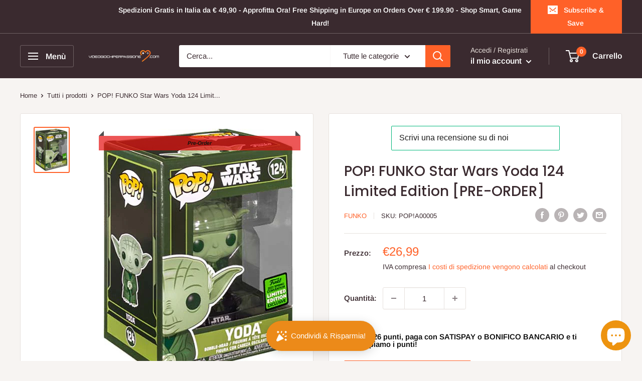

--- FILE ---
content_type: text/html; charset=utf-8
request_url: https://videogiochiperpassione.com/products/funko-big-15cm-star-wars-yoda-124-limited-edition-pre-order
body_size: 93695
content:
<!doctype html>

<html class="no-js" lang="it">
  <head>
    <meta charset="utf-8">
    <meta name="viewport" content="width=device-width, initial-scale=1.0, height=device-height, minimum-scale=1.0, maximum-scale=1.0">
    <meta name="theme-color" content="#ff6128"><title>POP! FUNKO Star Wars Yoda 124 Limited Edition [PRE-ORDER]
</title><meta name="description" content="FUNKO BIG 15cm Star Wars Yoda 124 Limited Edition"><link rel="canonical" href="https://videogiochiperpassione.com/products/funko-big-15cm-star-wars-yoda-124-limited-edition-pre-order"><link rel="shortcut icon" href="//videogiochiperpassione.com/cdn/shop/files/logo_per_tiktok_96x96.jpg?v=1673363058" type="image/png"><link rel="preload" as="style" href="//videogiochiperpassione.com/cdn/shop/t/5/assets/theme.css?v=72173592322914942201670580119">
    <link rel="preload" as="script" href="//videogiochiperpassione.com/cdn/shop/t/5/assets/theme.js?v=16450697847337996371670580119">
    <link rel="preconnect" href="https://cdn.shopify.com">
    <link rel="preconnect" href="https://fonts.shopifycdn.com">
    <link rel="dns-prefetch" href="https://productreviews.shopifycdn.com">
    <link rel="dns-prefetch" href="https://ajax.googleapis.com">
    <link rel="dns-prefetch" href="https://maps.googleapis.com">
    <link rel="dns-prefetch" href="https://maps.gstatic.com">

    <meta property="og:type" content="product">
  <meta property="og:title" content="POP!  FUNKO  Star Wars Yoda 124 Limited Edition [PRE-ORDER]"><meta property="og:image" content="http://videogiochiperpassione.com/cdn/shop/files/5_71b020ee-d68c-4900-a87d-65ae28d3e190.jpg?v=1694513363">
    <meta property="og:image:secure_url" content="https://videogiochiperpassione.com/cdn/shop/files/5_71b020ee-d68c-4900-a87d-65ae28d3e190.jpg?v=1694513363">
    <meta property="og:image:width" content="382">
    <meta property="og:image:height" content="500"><meta property="product:price:amount" content="26,99">
  <meta property="product:price:currency" content="EUR"><meta property="og:description" content="FUNKO BIG 15cm Star Wars Yoda 124 Limited Edition"><meta property="og:url" content="https://videogiochiperpassione.com/products/funko-big-15cm-star-wars-yoda-124-limited-edition-pre-order">
<meta property="og:site_name" content="Videogiochi Per Passione"><meta name="twitter:card" content="summary"><meta name="twitter:title" content="POP!  FUNKO  Star Wars Yoda 124 Limited Edition [PRE-ORDER]">
  <meta name="twitter:description" content="VIDEOGIOCHI PER PASSIONE
Strada Padana Superiore 28, Presso la Sala Lan Vxp-Project ASD
Cernusco Sul Naviglio, MI

﻿PRODOTTO IN PRENOTAZIONE, DISPONIBILE DAL 29 MARZO 2024*


PRODOTTO NUOVO
POP! FUNKO ORIGINALE 
SPEDIZIONE: TRAMITE CORRIERE ESPRESSO SDA IN 24/48 ORE
OGNI GIOCO è NELLA SUA CONFEZIONE ORGINALE
">
  <meta name="twitter:image" content="https://videogiochiperpassione.com/cdn/shop/files/5_71b020ee-d68c-4900-a87d-65ae28d3e190_600x600_crop_center.jpg?v=1694513363">
    <link rel="preload" href="//videogiochiperpassione.com/cdn/fonts/poppins/poppins_n5.ad5b4b72b59a00358afc706450c864c3c8323842.woff2" as="font" type="font/woff2" crossorigin><link rel="preload" href="//videogiochiperpassione.com/cdn/fonts/arimo/arimo_n4.a7efb558ca22d2002248bbe6f302a98edee38e35.woff2" as="font" type="font/woff2" crossorigin><style>
  @font-face {
  font-family: Poppins;
  font-weight: 500;
  font-style: normal;
  font-display: swap;
  src: url("//videogiochiperpassione.com/cdn/fonts/poppins/poppins_n5.ad5b4b72b59a00358afc706450c864c3c8323842.woff2") format("woff2"),
       url("//videogiochiperpassione.com/cdn/fonts/poppins/poppins_n5.33757fdf985af2d24b32fcd84c9a09224d4b2c39.woff") format("woff");
}

  @font-face {
  font-family: Arimo;
  font-weight: 400;
  font-style: normal;
  font-display: swap;
  src: url("//videogiochiperpassione.com/cdn/fonts/arimo/arimo_n4.a7efb558ca22d2002248bbe6f302a98edee38e35.woff2") format("woff2"),
       url("//videogiochiperpassione.com/cdn/fonts/arimo/arimo_n4.0da809f7d1d5ede2a73be7094ac00741efdb6387.woff") format("woff");
}

@font-face {
  font-family: Arimo;
  font-weight: 600;
  font-style: normal;
  font-display: swap;
  src: url("//videogiochiperpassione.com/cdn/fonts/arimo/arimo_n6.9c18b0befd86597f319b7d7f925727d04c262b32.woff2") format("woff2"),
       url("//videogiochiperpassione.com/cdn/fonts/arimo/arimo_n6.422bf6679b81a8bfb1b25d19299a53688390c2b9.woff") format("woff");
}

@font-face {
  font-family: Poppins;
  font-weight: 500;
  font-style: italic;
  font-display: swap;
  src: url("//videogiochiperpassione.com/cdn/fonts/poppins/poppins_i5.6acfce842c096080e34792078ef3cb7c3aad24d4.woff2") format("woff2"),
       url("//videogiochiperpassione.com/cdn/fonts/poppins/poppins_i5.a49113e4fe0ad7fd7716bd237f1602cbec299b3c.woff") format("woff");
}


  @font-face {
  font-family: Arimo;
  font-weight: 700;
  font-style: normal;
  font-display: swap;
  src: url("//videogiochiperpassione.com/cdn/fonts/arimo/arimo_n7.1d2d0638e6a1228d86beb0e10006e3280ccb2d04.woff2") format("woff2"),
       url("//videogiochiperpassione.com/cdn/fonts/arimo/arimo_n7.f4b9139e8eac4a17b38b8707044c20f54c3be479.woff") format("woff");
}

  @font-face {
  font-family: Arimo;
  font-weight: 400;
  font-style: italic;
  font-display: swap;
  src: url("//videogiochiperpassione.com/cdn/fonts/arimo/arimo_i4.438ddb21a1b98c7230698d70dc1a21df235701b2.woff2") format("woff2"),
       url("//videogiochiperpassione.com/cdn/fonts/arimo/arimo_i4.0e1908a0dc1ec32fabb5a03a0c9ee2083f82e3d7.woff") format("woff");
}

  @font-face {
  font-family: Arimo;
  font-weight: 700;
  font-style: italic;
  font-display: swap;
  src: url("//videogiochiperpassione.com/cdn/fonts/arimo/arimo_i7.b9f09537c29041ec8d51f8cdb7c9b8e4f1f82cb1.woff2") format("woff2"),
       url("//videogiochiperpassione.com/cdn/fonts/arimo/arimo_i7.ec659fc855f754fd0b1bd052e606bba1058f73da.woff") format("woff");
}


  :root {
    --default-text-font-size : 15px;
    --base-text-font-size    : 15px;
    --heading-font-family    : Poppins, sans-serif;
    --heading-font-weight    : 500;
    --heading-font-style     : normal;
    --text-font-family       : Arimo, sans-serif;
    --text-font-weight       : 400;
    --text-font-style        : normal;
    --text-font-bolder-weight: 600;
    --text-link-decoration   : underline;

    --text-color               : #3a2a2f;
    --text-color-rgb           : 58, 42, 47;
    --heading-color            : #3a2a2f;
    --border-color             : #e7e2de;
    --border-color-rgb         : 231, 226, 222;
    --form-border-color        : #dcd5cf;
    --accent-color             : #ff6128;
    --accent-color-rgb         : 255, 97, 40;
    --link-color               : #ff6128;
    --link-color-hover         : #da3a00;
    --background               : #f7f4f2;
    --secondary-background     : #ffffff;
    --secondary-background-rgb : 255, 255, 255;
    --accent-background        : rgba(255, 97, 40, 0.08);

    --input-background: #ffffff;

    --error-color       : #f71b1b;
    --error-background  : rgba(247, 27, 27, 0.07);
    --success-color     : #48b448;
    --success-background: rgba(72, 180, 72, 0.11);

    --primary-button-background      : #ff6128;
    --primary-button-background-rgb  : 255, 97, 40;
    --primary-button-text-color      : #ffffff;
    --secondary-button-background    : #3a2a2f;
    --secondary-button-background-rgb: 58, 42, 47;
    --secondary-button-text-color    : #ffffff;

    --header-background      : #3a2a2f;
    --header-text-color      : #ffffff;
    --header-light-text-color: #e9e2dd;
    --header-border-color    : rgba(233, 226, 221, 0.3);
    --header-accent-color    : #ff6128;

    --footer-background-color:    #f7f4f2;
    --footer-heading-text-color:  #3a2a2f;
    --footer-body-text-color:     #3a2a2f;
    --footer-body-text-color-rgb: 58, 42, 47;
    --footer-accent-color:        #ff6128;
    --footer-accent-color-rgb:    255, 97, 40;
    --footer-border:              1px solid var(--border-color);
    
    --flickity-arrow-color: #bcaea3;--product-on-sale-accent           : #ee0000;
    --product-on-sale-accent-rgb       : 238, 0, 0;
    --product-on-sale-color            : #ffffff;
    --product-in-stock-color           : #008a00;
    --product-low-stock-color          : #ee0000;
    --product-sold-out-color           : #d1d1d4;
    --product-custom-label-1-background: #ff6128;
    --product-custom-label-1-color     : #ffffff;
    --product-custom-label-2-background: #a95ebe;
    --product-custom-label-2-color     : #ffffff;
    --product-review-star-color        : #ffb647;

    --mobile-container-gutter : 20px;
    --desktop-container-gutter: 40px;

    /* Shopify related variables */
    --payment-terms-background-color: #f7f4f2;
  }
</style>

<script>
  // IE11 does not have support for CSS variables, so we have to polyfill them
  if (!(((window || {}).CSS || {}).supports && window.CSS.supports('(--a: 0)'))) {
    const script = document.createElement('script');
    script.type = 'text/javascript';
    script.src = 'https://cdn.jsdelivr.net/npm/css-vars-ponyfill@2';
    script.onload = function() {
      cssVars({});
    };

    document.getElementsByTagName('head')[0].appendChild(script);
  }
</script>


    <script>window.performance && window.performance.mark && window.performance.mark('shopify.content_for_header.start');</script><meta name="google-site-verification" content="horEELdWjNyPl8_JywbwIbqnoYmlXRR-45RGahtPqtM">
<meta id="shopify-digital-wallet" name="shopify-digital-wallet" content="/26053509174/digital_wallets/dialog">
<meta name="shopify-checkout-api-token" content="651d745d07bad46f5005391ab6ecfa0a">
<meta id="in-context-paypal-metadata" data-shop-id="26053509174" data-venmo-supported="false" data-environment="production" data-locale="it_IT" data-paypal-v4="true" data-currency="EUR">
<link rel="alternate" type="application/json+oembed" href="https://videogiochiperpassione.com/products/funko-big-15cm-star-wars-yoda-124-limited-edition-pre-order.oembed">
<script async="async" src="/checkouts/internal/preloads.js?locale=it-IT"></script>
<link rel="preconnect" href="https://shop.app" crossorigin="anonymous">
<script async="async" src="https://shop.app/checkouts/internal/preloads.js?locale=it-IT&shop_id=26053509174" crossorigin="anonymous"></script>
<script id="apple-pay-shop-capabilities" type="application/json">{"shopId":26053509174,"countryCode":"IT","currencyCode":"EUR","merchantCapabilities":["supports3DS"],"merchantId":"gid:\/\/shopify\/Shop\/26053509174","merchantName":"Videogiochi Per Passione","requiredBillingContactFields":["postalAddress","email","phone"],"requiredShippingContactFields":["postalAddress","email","phone"],"shippingType":"shipping","supportedNetworks":["visa","maestro","masterCard"],"total":{"type":"pending","label":"Videogiochi Per Passione","amount":"1.00"},"shopifyPaymentsEnabled":true,"supportsSubscriptions":true}</script>
<script id="shopify-features" type="application/json">{"accessToken":"651d745d07bad46f5005391ab6ecfa0a","betas":["rich-media-storefront-analytics"],"domain":"videogiochiperpassione.com","predictiveSearch":true,"shopId":26053509174,"locale":"it"}</script>
<script>var Shopify = Shopify || {};
Shopify.shop = "videogiochi-per-passione.myshopify.com";
Shopify.locale = "it";
Shopify.currency = {"active":"EUR","rate":"1.0"};
Shopify.country = "IT";
Shopify.theme = {"name":"Warehouse","id":139796676910,"schema_name":"Warehouse","schema_version":"3.0.1","theme_store_id":871,"role":"main"};
Shopify.theme.handle = "null";
Shopify.theme.style = {"id":null,"handle":null};
Shopify.cdnHost = "videogiochiperpassione.com/cdn";
Shopify.routes = Shopify.routes || {};
Shopify.routes.root = "/";</script>
<script type="module">!function(o){(o.Shopify=o.Shopify||{}).modules=!0}(window);</script>
<script>!function(o){function n(){var o=[];function n(){o.push(Array.prototype.slice.apply(arguments))}return n.q=o,n}var t=o.Shopify=o.Shopify||{};t.loadFeatures=n(),t.autoloadFeatures=n()}(window);</script>
<script>
  window.ShopifyPay = window.ShopifyPay || {};
  window.ShopifyPay.apiHost = "shop.app\/pay";
  window.ShopifyPay.redirectState = null;
</script>
<script id="shop-js-analytics" type="application/json">{"pageType":"product"}</script>
<script defer="defer" async type="module" src="//videogiochiperpassione.com/cdn/shopifycloud/shop-js/modules/v2/client.init-shop-cart-sync_DXGljDCh.it.esm.js"></script>
<script defer="defer" async type="module" src="//videogiochiperpassione.com/cdn/shopifycloud/shop-js/modules/v2/chunk.common_Dby6QE3M.esm.js"></script>
<script type="module">
  await import("//videogiochiperpassione.com/cdn/shopifycloud/shop-js/modules/v2/client.init-shop-cart-sync_DXGljDCh.it.esm.js");
await import("//videogiochiperpassione.com/cdn/shopifycloud/shop-js/modules/v2/chunk.common_Dby6QE3M.esm.js");

  window.Shopify.SignInWithShop?.initShopCartSync?.({"fedCMEnabled":true,"windoidEnabled":true});

</script>
<script>
  window.Shopify = window.Shopify || {};
  if (!window.Shopify.featureAssets) window.Shopify.featureAssets = {};
  window.Shopify.featureAssets['shop-js'] = {"shop-cart-sync":["modules/v2/client.shop-cart-sync_CuycFFQA.it.esm.js","modules/v2/chunk.common_Dby6QE3M.esm.js"],"init-fed-cm":["modules/v2/client.init-fed-cm_BNG5oyTN.it.esm.js","modules/v2/chunk.common_Dby6QE3M.esm.js"],"shop-button":["modules/v2/client.shop-button_CYDCs7np.it.esm.js","modules/v2/chunk.common_Dby6QE3M.esm.js"],"init-windoid":["modules/v2/client.init-windoid_CIyZw0nM.it.esm.js","modules/v2/chunk.common_Dby6QE3M.esm.js"],"shop-cash-offers":["modules/v2/client.shop-cash-offers_CcSAlF98.it.esm.js","modules/v2/chunk.common_Dby6QE3M.esm.js","modules/v2/chunk.modal_D1Buujso.esm.js"],"shop-toast-manager":["modules/v2/client.shop-toast-manager_BX7Boar6.it.esm.js","modules/v2/chunk.common_Dby6QE3M.esm.js"],"init-shop-email-lookup-coordinator":["modules/v2/client.init-shop-email-lookup-coordinator_9H--u2Oq.it.esm.js","modules/v2/chunk.common_Dby6QE3M.esm.js"],"pay-button":["modules/v2/client.pay-button_Dij3AEMZ.it.esm.js","modules/v2/chunk.common_Dby6QE3M.esm.js"],"avatar":["modules/v2/client.avatar_BTnouDA3.it.esm.js"],"init-shop-cart-sync":["modules/v2/client.init-shop-cart-sync_DXGljDCh.it.esm.js","modules/v2/chunk.common_Dby6QE3M.esm.js"],"shop-login-button":["modules/v2/client.shop-login-button_CQ3q_nN6.it.esm.js","modules/v2/chunk.common_Dby6QE3M.esm.js","modules/v2/chunk.modal_D1Buujso.esm.js"],"init-customer-accounts-sign-up":["modules/v2/client.init-customer-accounts-sign-up_BnxtNv5b.it.esm.js","modules/v2/client.shop-login-button_CQ3q_nN6.it.esm.js","modules/v2/chunk.common_Dby6QE3M.esm.js","modules/v2/chunk.modal_D1Buujso.esm.js"],"init-shop-for-new-customer-accounts":["modules/v2/client.init-shop-for-new-customer-accounts_CKlpbIAZ.it.esm.js","modules/v2/client.shop-login-button_CQ3q_nN6.it.esm.js","modules/v2/chunk.common_Dby6QE3M.esm.js","modules/v2/chunk.modal_D1Buujso.esm.js"],"init-customer-accounts":["modules/v2/client.init-customer-accounts_BatGhs6N.it.esm.js","modules/v2/client.shop-login-button_CQ3q_nN6.it.esm.js","modules/v2/chunk.common_Dby6QE3M.esm.js","modules/v2/chunk.modal_D1Buujso.esm.js"],"shop-follow-button":["modules/v2/client.shop-follow-button_Drfnypl_.it.esm.js","modules/v2/chunk.common_Dby6QE3M.esm.js","modules/v2/chunk.modal_D1Buujso.esm.js"],"lead-capture":["modules/v2/client.lead-capture_C77H9ivN.it.esm.js","modules/v2/chunk.common_Dby6QE3M.esm.js","modules/v2/chunk.modal_D1Buujso.esm.js"],"checkout-modal":["modules/v2/client.checkout-modal_B3EdBKL4.it.esm.js","modules/v2/chunk.common_Dby6QE3M.esm.js","modules/v2/chunk.modal_D1Buujso.esm.js"],"shop-login":["modules/v2/client.shop-login_CkabS-Xl.it.esm.js","modules/v2/chunk.common_Dby6QE3M.esm.js","modules/v2/chunk.modal_D1Buujso.esm.js"],"payment-terms":["modules/v2/client.payment-terms_BgXoyFHX.it.esm.js","modules/v2/chunk.common_Dby6QE3M.esm.js","modules/v2/chunk.modal_D1Buujso.esm.js"]};
</script>
<script>(function() {
  var isLoaded = false;
  function asyncLoad() {
    if (isLoaded) return;
    isLoaded = true;
    var urls = ["https:\/\/dyuszqdfuyvqq.cloudfront.net\/packs\/mf_embed_v8.js?mf_token=6028e20e-0328-458a-8f55-cfaefb1909d2\u0026shop=videogiochi-per-passione.myshopify.com","https:\/\/labelmaker.b-cdn.net\/js\/labelmaker.js?shop=videogiochi-per-passione.myshopify.com","https:\/\/webpush.shopiapps.in\/v1\/scripts\/pushappinit.js?shop=videogiochi-per-passione.myshopify.com","https:\/\/labelmaker.b-cdn.net\/js\/labelmaker.js?shop=videogiochi-per-passione.myshopify.com","https:\/\/labelmaker.b-cdn.net\/js\/labelmaker.js?shop=videogiochi-per-passione.myshopify.com","https:\/\/labelmaker.b-cdn.net\/js\/labelmaker.js?shop=videogiochi-per-passione.myshopify.com","https:\/\/labelmaker.b-cdn.net\/js\/labelmaker.js?shop=videogiochi-per-passione.myshopify.com","https:\/\/widgets.automizely.com\/loyalty\/v1\/main.js?connection_id=82ef186d9df7440d8d1462ca29c90ab0\u0026mapped_org_id=6f3df2f2fb1fd93885654463f4005e54_v1\u0026shop=videogiochi-per-passione.myshopify.com","https:\/\/ecommplugins-scripts.trustpilot.com\/v2.1\/js\/header.min.js?settings=eyJrZXkiOiJUbnFuQ1MzdW9RVDBTNWlEIiwicyI6InNrdSJ9\u0026v=2.5\u0026shop=videogiochi-per-passione.myshopify.com","https:\/\/ecommplugins-trustboxsettings.trustpilot.com\/videogiochi-per-passione.myshopify.com.js?settings=1673107729753\u0026shop=videogiochi-per-passione.myshopify.com","https:\/\/widget.trustpilot.com\/bootstrap\/v5\/tp.widget.sync.bootstrap.min.js?shop=videogiochi-per-passione.myshopify.com","https:\/\/cdn.shopify.com\/s\/files\/1\/0260\/5350\/9174\/t\/4\/assets\/subscribe-it.js?v=1667249011\u0026shop=videogiochi-per-passione.myshopify.com","https:\/\/static.loloyal.com\/boom-cend\/entry-js\/boom-cend.js?shop=videogiochi-per-passione.myshopify.com","https:\/\/cdn.hextom.com\/js\/eventpromotionbar.js?shop=videogiochi-per-passione.myshopify.com"];
    for (var i = 0; i < urls.length; i++) {
      var s = document.createElement('script');
      s.type = 'text/javascript';
      s.async = true;
      s.src = urls[i];
      var x = document.getElementsByTagName('script')[0];
      x.parentNode.insertBefore(s, x);
    }
  };
  if(window.attachEvent) {
    window.attachEvent('onload', asyncLoad);
  } else {
    window.addEventListener('load', asyncLoad, false);
  }
})();</script>
<script id="__st">var __st={"a":26053509174,"offset":3600,"reqid":"9e02e762-f08a-49b1-b2e5-60f6d1a416bc-1768964359","pageurl":"videogiochiperpassione.com\/products\/funko-big-15cm-star-wars-yoda-124-limited-edition-pre-order","u":"413d9a1b73d0","p":"product","rtyp":"product","rid":8641842479440};</script>
<script>window.ShopifyPaypalV4VisibilityTracking = true;</script>
<script id="captcha-bootstrap">!function(){'use strict';const t='contact',e='account',n='new_comment',o=[[t,t],['blogs',n],['comments',n],[t,'customer']],c=[[e,'customer_login'],[e,'guest_login'],[e,'recover_customer_password'],[e,'create_customer']],r=t=>t.map((([t,e])=>`form[action*='/${t}']:not([data-nocaptcha='true']) input[name='form_type'][value='${e}']`)).join(','),a=t=>()=>t?[...document.querySelectorAll(t)].map((t=>t.form)):[];function s(){const t=[...o],e=r(t);return a(e)}const i='password',u='form_key',d=['recaptcha-v3-token','g-recaptcha-response','h-captcha-response',i],f=()=>{try{return window.sessionStorage}catch{return}},m='__shopify_v',_=t=>t.elements[u];function p(t,e,n=!1){try{const o=window.sessionStorage,c=JSON.parse(o.getItem(e)),{data:r}=function(t){const{data:e,action:n}=t;return t[m]||n?{data:e,action:n}:{data:t,action:n}}(c);for(const[e,n]of Object.entries(r))t.elements[e]&&(t.elements[e].value=n);n&&o.removeItem(e)}catch(o){console.error('form repopulation failed',{error:o})}}const l='form_type',E='cptcha';function T(t){t.dataset[E]=!0}const w=window,h=w.document,L='Shopify',v='ce_forms',y='captcha';let A=!1;((t,e)=>{const n=(g='f06e6c50-85a8-45c8-87d0-21a2b65856fe',I='https://cdn.shopify.com/shopifycloud/storefront-forms-hcaptcha/ce_storefront_forms_captcha_hcaptcha.v1.5.2.iife.js',D={infoText:'Protetto da hCaptcha',privacyText:'Privacy',termsText:'Termini'},(t,e,n)=>{const o=w[L][v],c=o.bindForm;if(c)return c(t,g,e,D).then(n);var r;o.q.push([[t,g,e,D],n]),r=I,A||(h.body.append(Object.assign(h.createElement('script'),{id:'captcha-provider',async:!0,src:r})),A=!0)});var g,I,D;w[L]=w[L]||{},w[L][v]=w[L][v]||{},w[L][v].q=[],w[L][y]=w[L][y]||{},w[L][y].protect=function(t,e){n(t,void 0,e),T(t)},Object.freeze(w[L][y]),function(t,e,n,w,h,L){const[v,y,A,g]=function(t,e,n){const i=e?o:[],u=t?c:[],d=[...i,...u],f=r(d),m=r(i),_=r(d.filter((([t,e])=>n.includes(e))));return[a(f),a(m),a(_),s()]}(w,h,L),I=t=>{const e=t.target;return e instanceof HTMLFormElement?e:e&&e.form},D=t=>v().includes(t);t.addEventListener('submit',(t=>{const e=I(t);if(!e)return;const n=D(e)&&!e.dataset.hcaptchaBound&&!e.dataset.recaptchaBound,o=_(e),c=g().includes(e)&&(!o||!o.value);(n||c)&&t.preventDefault(),c&&!n&&(function(t){try{if(!f())return;!function(t){const e=f();if(!e)return;const n=_(t);if(!n)return;const o=n.value;o&&e.removeItem(o)}(t);const e=Array.from(Array(32),(()=>Math.random().toString(36)[2])).join('');!function(t,e){_(t)||t.append(Object.assign(document.createElement('input'),{type:'hidden',name:u})),t.elements[u].value=e}(t,e),function(t,e){const n=f();if(!n)return;const o=[...t.querySelectorAll(`input[type='${i}']`)].map((({name:t})=>t)),c=[...d,...o],r={};for(const[a,s]of new FormData(t).entries())c.includes(a)||(r[a]=s);n.setItem(e,JSON.stringify({[m]:1,action:t.action,data:r}))}(t,e)}catch(e){console.error('failed to persist form',e)}}(e),e.submit())}));const S=(t,e)=>{t&&!t.dataset[E]&&(n(t,e.some((e=>e===t))),T(t))};for(const o of['focusin','change'])t.addEventListener(o,(t=>{const e=I(t);D(e)&&S(e,y())}));const B=e.get('form_key'),M=e.get(l),P=B&&M;t.addEventListener('DOMContentLoaded',(()=>{const t=y();if(P)for(const e of t)e.elements[l].value===M&&p(e,B);[...new Set([...A(),...v().filter((t=>'true'===t.dataset.shopifyCaptcha))])].forEach((e=>S(e,t)))}))}(h,new URLSearchParams(w.location.search),n,t,e,['guest_login'])})(!0,!0)}();</script>
<script integrity="sha256-4kQ18oKyAcykRKYeNunJcIwy7WH5gtpwJnB7kiuLZ1E=" data-source-attribution="shopify.loadfeatures" defer="defer" src="//videogiochiperpassione.com/cdn/shopifycloud/storefront/assets/storefront/load_feature-a0a9edcb.js" crossorigin="anonymous"></script>
<script crossorigin="anonymous" defer="defer" src="//videogiochiperpassione.com/cdn/shopifycloud/storefront/assets/shopify_pay/storefront-65b4c6d7.js?v=20250812"></script>
<script data-source-attribution="shopify.dynamic_checkout.dynamic.init">var Shopify=Shopify||{};Shopify.PaymentButton=Shopify.PaymentButton||{isStorefrontPortableWallets:!0,init:function(){window.Shopify.PaymentButton.init=function(){};var t=document.createElement("script");t.src="https://videogiochiperpassione.com/cdn/shopifycloud/portable-wallets/latest/portable-wallets.it.js",t.type="module",document.head.appendChild(t)}};
</script>
<script data-source-attribution="shopify.dynamic_checkout.buyer_consent">
  function portableWalletsHideBuyerConsent(e){var t=document.getElementById("shopify-buyer-consent"),n=document.getElementById("shopify-subscription-policy-button");t&&n&&(t.classList.add("hidden"),t.setAttribute("aria-hidden","true"),n.removeEventListener("click",e))}function portableWalletsShowBuyerConsent(e){var t=document.getElementById("shopify-buyer-consent"),n=document.getElementById("shopify-subscription-policy-button");t&&n&&(t.classList.remove("hidden"),t.removeAttribute("aria-hidden"),n.addEventListener("click",e))}window.Shopify?.PaymentButton&&(window.Shopify.PaymentButton.hideBuyerConsent=portableWalletsHideBuyerConsent,window.Shopify.PaymentButton.showBuyerConsent=portableWalletsShowBuyerConsent);
</script>
<script data-source-attribution="shopify.dynamic_checkout.cart.bootstrap">document.addEventListener("DOMContentLoaded",(function(){function t(){return document.querySelector("shopify-accelerated-checkout-cart, shopify-accelerated-checkout")}if(t())Shopify.PaymentButton.init();else{new MutationObserver((function(e,n){t()&&(Shopify.PaymentButton.init(),n.disconnect())})).observe(document.body,{childList:!0,subtree:!0})}}));
</script>
<script id='scb4127' type='text/javascript' async='' src='https://videogiochiperpassione.com/cdn/shopifycloud/privacy-banner/storefront-banner.js'></script><link id="shopify-accelerated-checkout-styles" rel="stylesheet" media="screen" href="https://videogiochiperpassione.com/cdn/shopifycloud/portable-wallets/latest/accelerated-checkout-backwards-compat.css" crossorigin="anonymous">
<style id="shopify-accelerated-checkout-cart">
        #shopify-buyer-consent {
  margin-top: 1em;
  display: inline-block;
  width: 100%;
}

#shopify-buyer-consent.hidden {
  display: none;
}

#shopify-subscription-policy-button {
  background: none;
  border: none;
  padding: 0;
  text-decoration: underline;
  font-size: inherit;
  cursor: pointer;
}

#shopify-subscription-policy-button::before {
  box-shadow: none;
}

      </style>

<script>window.performance && window.performance.mark && window.performance.mark('shopify.content_for_header.end');</script>

    <link rel="stylesheet" href="//videogiochiperpassione.com/cdn/shop/t/5/assets/theme.css?v=72173592322914942201670580119">

    
  <script type="application/ld+json">
  {
    "@context": "https://schema.org",
    "@type": "Product",
    "productID": 8641842479440,
    "offers": [{
          "@type": "Offer",
          "name": "Default Title",
          "availability":"https://schema.org/InStock",
          "price": 26.99,
          "priceCurrency": "EUR",
          "priceValidUntil": "2026-01-31","sku": "POP!A00005",
            "gtin12": "889698542739",
          "url": "/products/funko-big-15cm-star-wars-yoda-124-limited-edition-pre-order?variant=47213077234000"
        }
],"brand": {
      "@type": "Brand",
      "name": "FUNKO"
    },
    "name": "POP!  FUNKO  Star Wars Yoda 124 Limited Edition [PRE-ORDER]",
    "description": "VIDEOGIOCHI PER PASSIONE\nStrada Padana Superiore 28, Presso la Sala Lan Vxp-Project ASD\nCernusco Sul Naviglio, MI\n\n﻿PRODOTTO IN PRENOTAZIONE, DISPONIBILE DAL 29 MARZO 2024*\n\n\nPRODOTTO NUOVO\nPOP! FUNKO ORIGINALE \nSPEDIZIONE: TRAMITE CORRIERE ESPRESSO SDA IN 24\/48 ORE\nOGNI GIOCO è NELLA SUA CONFEZIONE ORGINALE\n",
    "category": "POP!",
    "url": "/products/funko-big-15cm-star-wars-yoda-124-limited-edition-pre-order",
    "sku": "POP!A00005",
    "image": {
      "@type": "ImageObject",
      "url": "https://videogiochiperpassione.com/cdn/shop/files/5_71b020ee-d68c-4900-a87d-65ae28d3e190.jpg?v=1694513363&width=1024",
      "image": "https://videogiochiperpassione.com/cdn/shop/files/5_71b020ee-d68c-4900-a87d-65ae28d3e190.jpg?v=1694513363&width=1024",
      "name": "FUNKO BIG 15cm Star Wars Yoda 124 Limited Edition [PRE-ORDER] (8641842479440)",
      "width": "1024",
      "height": "1024"
    }
  }
  </script>



  <script type="application/ld+json">
  {
    "@context": "https://schema.org",
    "@type": "BreadcrumbList",
  "itemListElement": [{
      "@type": "ListItem",
      "position": 1,
      "name": "Home",
      "item": "https://videogiochiperpassione.com"
    },{
          "@type": "ListItem",
          "position": 2,
          "name": "POP!  FUNKO  Star Wars Yoda 124 Limited Edition [PRE-ORDER]",
          "item": "https://videogiochiperpassione.com/products/funko-big-15cm-star-wars-yoda-124-limited-edition-pre-order"
        }]
  }
  </script>



    <script>
      // This allows to expose several variables to the global scope, to be used in scripts
      window.theme = {
        pageType: "product",
        cartCount: 0,
        moneyFormat: "€{{amount_with_comma_separator}}",
        moneyWithCurrencyFormat: "€{{amount_with_comma_separator}} EUR",
        currencyCodeEnabled: false,
        showDiscount: true,
        discountMode: "percentage",
        searchMode: "product,article,page",
        searchUnavailableProducts: "last",
        cartType: "drawer"
      };

      window.routes = {
        rootUrl: "\/",
        rootUrlWithoutSlash: '',
        cartUrl: "\/cart",
        cartAddUrl: "\/cart\/add",
        cartChangeUrl: "\/cart\/change",
        searchUrl: "\/search",
        productRecommendationsUrl: "\/recommendations\/products"
      };

      window.languages = {
        productRegularPrice: "Prezzo",
        productSalePrice: "Prezzo scontato",
        collectionOnSaleLabel: "Risparmi {{savings}}",
        productFormUnavailable: "Non disponibile",
        productFormAddToCart: "Aggiungi al carrello",
        productFormPreOrder: "Pre-Ordina Ora!",
        productFormSoldOut: "Esaurito",
        productAdded: "Il prodotto è stato aggiunto al carrello",
        productAddedShort: "Aggiunto!",
        shippingEstimatorNoResults: "Non abbiamo trovato nessuna tariffa di spedizione per l\u0026#39;indirizzo indicato.",
        shippingEstimatorOneResult: "Abbiamo trovato una tariffa di spedizione per l\u0026#39;indirizzo indicato:",
        shippingEstimatorMultipleResults: "Abbiamo trovato {{count}} tariffe di spedizione per l\u0026#39;indirizzo indicato:",
        shippingEstimatorErrors: "Ci sono degli errori:"
      };

      window.lazySizesConfig = {
        loadHidden: false,
        hFac: 0.8,
        expFactor: 3,
        customMedia: {
          '--phone': '(max-width: 640px)',
          '--tablet': '(min-width: 641px) and (max-width: 1023px)',
          '--lap': '(min-width: 1024px)'
        }
      };

      document.documentElement.className = document.documentElement.className.replace('no-js', 'js');
    </script><script src="//videogiochiperpassione.com/cdn/shop/t/5/assets/theme.js?v=16450697847337996371670580119" defer></script>
    <script src="//videogiochiperpassione.com/cdn/shop/t/5/assets/custom.js?v=102476495355921946141670580119" defer></script><script>
        (function () {
          window.onpageshow = function() {
            // We force re-freshing the cart content onpageshow, as most browsers will serve a cache copy when hitting the
            // back button, which cause staled data
            document.documentElement.dispatchEvent(new CustomEvent('cart:refresh', {
              bubbles: true,
              detail: {scrollToTop: false}
            }));
          };
        })();
      </script><!-- BEGIN app block: shopify://apps/judge-me-reviews/blocks/judgeme_core/61ccd3b1-a9f2-4160-9fe9-4fec8413e5d8 --><!-- Start of Judge.me Core -->






<link rel="dns-prefetch" href="https://cdnwidget.judge.me">
<link rel="dns-prefetch" href="https://cdn.judge.me">
<link rel="dns-prefetch" href="https://cdn1.judge.me">
<link rel="dns-prefetch" href="https://api.judge.me">

<script data-cfasync='false' class='jdgm-settings-script'>window.jdgmSettings={"pagination":5,"disable_web_reviews":true,"badge_no_review_text":"Nessuna recensione","badge_n_reviews_text":"{{ n }} recensione/recensioni","hide_badge_preview_if_no_reviews":true,"badge_hide_text":false,"enforce_center_preview_badge":false,"widget_title":"Recensioni Clienti","widget_open_form_text":"Scrivi una recensione","widget_close_form_text":"Annulla recensione","widget_refresh_page_text":"Aggiorna pagina","widget_summary_text":"Basato su {{ number_of_reviews }} recensione/recensioni","widget_no_review_text":"Sii il primo a scrivere una recensione","widget_name_field_text":"Nome visualizzato","widget_verified_name_field_text":"Nome Verificato (pubblico)","widget_name_placeholder_text":"Nome visualizzato","widget_required_field_error_text":"Questo campo è obbligatorio.","widget_email_field_text":"Indirizzo email","widget_verified_email_field_text":"Email Verificata (privata, non può essere modificata)","widget_email_placeholder_text":"Il tuo indirizzo email","widget_email_field_error_text":"Inserisci un indirizzo email valido.","widget_rating_field_text":"Valutazione","widget_review_title_field_text":"Titolo Recensione","widget_review_title_placeholder_text":"Dai un titolo alla tua recensione","widget_review_body_field_text":"Contenuto della recensione","widget_review_body_placeholder_text":"Inizia a scrivere qui...","widget_pictures_field_text":"Foto/Video (opzionale)","widget_submit_review_text":"Invia Recensione","widget_submit_verified_review_text":"Invia Recensione Verificata","widget_submit_success_msg_with_auto_publish":"Grazie! Aggiorna la pagina tra qualche momento per vedere la tua recensione. Puoi rimuovere o modificare la tua recensione accedendo a \u003ca href='https://judge.me/login' target='_blank' rel='nofollow noopener'\u003eJudge.me\u003c/a\u003e","widget_submit_success_msg_no_auto_publish":"Grazie! La tua recensione sarà pubblicata non appena approvata dall'amministratore del negozio. Puoi rimuovere o modificare la tua recensione accedendo a \u003ca href='https://judge.me/login' target='_blank' rel='nofollow noopener'\u003eJudge.me\u003c/a\u003e","widget_show_default_reviews_out_of_total_text":"Visualizzazione di {{ n_reviews_shown }} su {{ n_reviews }} recensioni.","widget_show_all_link_text":"Mostra tutte","widget_show_less_link_text":"Mostra meno","widget_author_said_text":"{{ reviewer_name }} ha detto:","widget_days_text":"{{ n }} giorni fa","widget_weeks_text":"{{ n }} settimana/settimane fa","widget_months_text":"{{ n }} mese/mesi fa","widget_years_text":"{{ n }} anno/anni fa","widget_yesterday_text":"Ieri","widget_today_text":"Oggi","widget_replied_text":"\u003e\u003e {{ shop_name }} ha risposto:","widget_read_more_text":"Leggi di più","widget_reviewer_name_as_initial":"","widget_rating_filter_color":"#fbcd0a","widget_rating_filter_see_all_text":"Vedi tutte le recensioni","widget_sorting_most_recent_text":"Più Recenti","widget_sorting_highest_rating_text":"Valutazione Più Alta","widget_sorting_lowest_rating_text":"Valutazione Più Bassa","widget_sorting_with_pictures_text":"Solo Foto","widget_sorting_most_helpful_text":"Più Utili","widget_open_question_form_text":"Fai una domanda","widget_reviews_subtab_text":"Recensioni","widget_questions_subtab_text":"Domande","widget_question_label_text":"Domanda","widget_answer_label_text":"Risposta","widget_question_placeholder_text":"Scrivi la tua domanda qui","widget_submit_question_text":"Invia Domanda","widget_question_submit_success_text":"Grazie per la tua domanda! Ti avviseremo quando riceverà una risposta.","verified_badge_text":"Verificato","verified_badge_bg_color":"","verified_badge_text_color":"","verified_badge_placement":"left-of-reviewer-name","widget_review_max_height":"","widget_hide_border":false,"widget_social_share":false,"widget_thumb":false,"widget_review_location_show":false,"widget_location_format":"","all_reviews_include_out_of_store_products":true,"all_reviews_out_of_store_text":"(fuori dal negozio)","all_reviews_pagination":100,"all_reviews_product_name_prefix_text":"su","enable_review_pictures":true,"enable_question_anwser":false,"widget_theme":"default","review_date_format":"mm/dd/yyyy","default_sort_method":"most-recent","widget_product_reviews_subtab_text":"Recensioni Prodotto","widget_shop_reviews_subtab_text":"Recensioni Negozio","widget_other_products_reviews_text":"Recensioni per altri prodotti","widget_store_reviews_subtab_text":"Recensioni negozio","widget_no_store_reviews_text":"Questo negozio non ha ricevuto ancora recensioni","widget_web_restriction_product_reviews_text":"Questo prodotto non ha ricevuto ancora recensioni","widget_no_items_text":"Nessun elemento trovato","widget_show_more_text":"Mostra di più","widget_write_a_store_review_text":"Scrivi una Recensione del Negozio","widget_other_languages_heading":"Recensioni in Altre Lingue","widget_translate_review_text":"Traduci recensione in {{ language }}","widget_translating_review_text":"Traduzione in corso...","widget_show_original_translation_text":"Mostra originale ({{ language }})","widget_translate_review_failed_text":"Impossibile tradurre la recensione.","widget_translate_review_retry_text":"Riprova","widget_translate_review_try_again_later_text":"Riprova più tardi","show_product_url_for_grouped_product":false,"widget_sorting_pictures_first_text":"Prima le Foto","show_pictures_on_all_rev_page_mobile":false,"show_pictures_on_all_rev_page_desktop":false,"floating_tab_hide_mobile_install_preference":false,"floating_tab_button_name":"★ Recensioni","floating_tab_title":"Lasciamo parlare i clienti per noi","floating_tab_button_color":"","floating_tab_button_background_color":"","floating_tab_url":"","floating_tab_url_enabled":false,"floating_tab_tab_style":"text","all_reviews_text_badge_text":"I clienti ci valutano {{ shop.metafields.judgeme.all_reviews_rating | round: 1 }}/5 basato su {{ shop.metafields.judgeme.all_reviews_count }} recensioni.","all_reviews_text_badge_text_branded_style":"{{ shop.metafields.judgeme.all_reviews_rating | round: 1 }} su 5 stelle basato su {{ shop.metafields.judgeme.all_reviews_count }} recensioni","is_all_reviews_text_badge_a_link":false,"show_stars_for_all_reviews_text_badge":false,"all_reviews_text_badge_url":"","all_reviews_text_style":"text","all_reviews_text_color_style":"judgeme_brand_color","all_reviews_text_color":"#108474","all_reviews_text_show_jm_brand":true,"featured_carousel_show_header":true,"featured_carousel_title":"Lasciamo parlare i clienti per noi","testimonials_carousel_title":"I clienti ci dicono","videos_carousel_title":"Storie reali dei clienti","cards_carousel_title":"I clienti ci dicono","featured_carousel_count_text":"da {{ n }} recensioni","featured_carousel_add_link_to_all_reviews_page":false,"featured_carousel_url":"","featured_carousel_show_images":true,"featured_carousel_autoslide_interval":5,"featured_carousel_arrows_on_the_sides":false,"featured_carousel_height":250,"featured_carousel_width":80,"featured_carousel_image_size":0,"featured_carousel_image_height":250,"featured_carousel_arrow_color":"#eeeeee","verified_count_badge_style":"branded","verified_count_badge_orientation":"vertical","verified_count_badge_color_style":"judgeme_brand_color","verified_count_badge_color":"#108474","is_verified_count_badge_a_link":false,"verified_count_badge_url":"","verified_count_badge_show_jm_brand":true,"widget_rating_preset_default":5,"widget_first_sub_tab":"product-reviews","widget_show_histogram":true,"widget_histogram_use_custom_color":false,"widget_pagination_use_custom_color":false,"widget_star_use_custom_color":false,"widget_verified_badge_use_custom_color":false,"widget_write_review_use_custom_color":false,"picture_reminder_submit_button":"Upload Pictures","enable_review_videos":false,"mute_video_by_default":false,"widget_sorting_videos_first_text":"Prima i Video","widget_review_pending_text":"In attesa","featured_carousel_items_for_large_screen":3,"social_share_options_order":"Facebook,Twitter","remove_microdata_snippet":true,"disable_json_ld":false,"enable_json_ld_products":false,"preview_badge_show_question_text":false,"preview_badge_no_question_text":"Nessuna domanda","preview_badge_n_question_text":"{{ number_of_questions }} domanda/domande","qa_badge_show_icon":false,"qa_badge_position":"same-row","remove_judgeme_branding":false,"widget_add_search_bar":false,"widget_search_bar_placeholder":"Cerca","widget_sorting_verified_only_text":"Solo verificate","featured_carousel_theme":"default","featured_carousel_show_rating":true,"featured_carousel_show_title":true,"featured_carousel_show_body":true,"featured_carousel_show_date":false,"featured_carousel_show_reviewer":true,"featured_carousel_show_product":false,"featured_carousel_header_background_color":"#108474","featured_carousel_header_text_color":"#ffffff","featured_carousel_name_product_separator":"reviewed","featured_carousel_full_star_background":"#108474","featured_carousel_empty_star_background":"#dadada","featured_carousel_vertical_theme_background":"#f9fafb","featured_carousel_verified_badge_enable":true,"featured_carousel_verified_badge_color":"#108474","featured_carousel_border_style":"round","featured_carousel_review_line_length_limit":3,"featured_carousel_more_reviews_button_text":"Leggi più recensioni","featured_carousel_view_product_button_text":"Visualizza prodotto","all_reviews_page_load_reviews_on":"scroll","all_reviews_page_load_more_text":"Carica Altre Recensioni","disable_fb_tab_reviews":false,"enable_ajax_cdn_cache":false,"widget_advanced_speed_features":5,"widget_public_name_text":"visualizzato pubblicamente come","default_reviewer_name":"John Smith","default_reviewer_name_has_non_latin":true,"widget_reviewer_anonymous":"Anonimo","medals_widget_title":"Medaglie Recensioni Judge.me","medals_widget_background_color":"#f9fafb","medals_widget_position":"footer_all_pages","medals_widget_border_color":"#f9fafb","medals_widget_verified_text_position":"left","medals_widget_use_monochromatic_version":false,"medals_widget_elements_color":"#108474","show_reviewer_avatar":true,"widget_invalid_yt_video_url_error_text":"Non è un URL di video di YouTube","widget_max_length_field_error_text":"Inserisci al massimo {0} caratteri.","widget_show_country_flag":false,"widget_show_collected_via_shop_app":true,"widget_verified_by_shop_badge_style":"light","widget_verified_by_shop_text":"Verificato dal Negozio","widget_show_photo_gallery":false,"widget_load_with_code_splitting":true,"widget_ugc_install_preference":false,"widget_ugc_title":"Fatto da noi, Condiviso da te","widget_ugc_subtitle":"Taggaci per vedere la tua foto in evidenza nella nostra pagina","widget_ugc_arrows_color":"#ffffff","widget_ugc_primary_button_text":"Acquista Ora","widget_ugc_primary_button_background_color":"#108474","widget_ugc_primary_button_text_color":"#ffffff","widget_ugc_primary_button_border_width":"0","widget_ugc_primary_button_border_style":"none","widget_ugc_primary_button_border_color":"#108474","widget_ugc_primary_button_border_radius":"25","widget_ugc_secondary_button_text":"Carica Altro","widget_ugc_secondary_button_background_color":"#ffffff","widget_ugc_secondary_button_text_color":"#108474","widget_ugc_secondary_button_border_width":"2","widget_ugc_secondary_button_border_style":"solid","widget_ugc_secondary_button_border_color":"#108474","widget_ugc_secondary_button_border_radius":"25","widget_ugc_reviews_button_text":"Visualizza Recensioni","widget_ugc_reviews_button_background_color":"#ffffff","widget_ugc_reviews_button_text_color":"#108474","widget_ugc_reviews_button_border_width":"2","widget_ugc_reviews_button_border_style":"solid","widget_ugc_reviews_button_border_color":"#108474","widget_ugc_reviews_button_border_radius":"25","widget_ugc_reviews_button_link_to":"judgeme-reviews-page","widget_ugc_show_post_date":true,"widget_ugc_max_width":"800","widget_rating_metafield_value_type":true,"widget_primary_color":"#ffb647","widget_enable_secondary_color":false,"widget_secondary_color":"#edf5f5","widget_summary_average_rating_text":"{{ average_rating }} su 5","widget_media_grid_title":"Foto e video dei clienti","widget_media_grid_see_more_text":"Vedi altro","widget_round_style":false,"widget_show_product_medals":true,"widget_verified_by_judgeme_text":"Verificato da Judge.me","widget_show_store_medals":true,"widget_verified_by_judgeme_text_in_store_medals":"Verificato da Judge.me","widget_media_field_exceed_quantity_message":"Spiacenti, possiamo accettare solo {{ max_media }} per una recensione.","widget_media_field_exceed_limit_message":"{{ file_name }} è troppo grande, seleziona un {{ media_type }} inferiore a {{ size_limit }}MB.","widget_review_submitted_text":"Recensione Inviata!","widget_question_submitted_text":"Domanda Inviata!","widget_close_form_text_question":"Annulla","widget_write_your_answer_here_text":"Scrivi la tua risposta qui","widget_enabled_branded_link":true,"widget_show_collected_by_judgeme":true,"widget_reviewer_name_color":"","widget_write_review_text_color":"","widget_write_review_bg_color":"","widget_collected_by_judgeme_text":"raccolto da Judge.me","widget_pagination_type":"standard","widget_load_more_text":"Carica Altri","widget_load_more_color":"#108474","widget_full_review_text":"Recensione Completa","widget_read_more_reviews_text":"Leggi Più Recensioni","widget_read_questions_text":"Leggi Domande","widget_questions_and_answers_text":"Domande e Risposte","widget_verified_by_text":"Verificato da","widget_verified_text":"Verificato","widget_number_of_reviews_text":"{{ number_of_reviews }} recensioni","widget_back_button_text":"Indietro","widget_next_button_text":"Avanti","widget_custom_forms_filter_button":"Filtri","custom_forms_style":"vertical","widget_show_review_information":false,"how_reviews_are_collected":"Come vengono raccolte le recensioni?","widget_show_review_keywords":false,"widget_gdpr_statement":"Come utilizziamo i tuoi dati: Ti contatteremo solo riguardo alla recensione che hai lasciato, e solo se necessario. Inviando la tua recensione, accetti i \u003ca href='https://judge.me/terms' target='_blank' rel='nofollow noopener'\u003etermini\u003c/a\u003e, le politiche sulla \u003ca href='https://judge.me/privacy' target='_blank' rel='nofollow noopener'\u003eprivacy\u003c/a\u003e e sul \u003ca href='https://judge.me/content-policy' target='_blank' rel='nofollow noopener'\u003econtenuto\u003c/a\u003e di Judge.me.","widget_multilingual_sorting_enabled":false,"widget_translate_review_content_enabled":false,"widget_translate_review_content_method":"manual","popup_widget_review_selection":"automatically_with_pictures","popup_widget_round_border_style":true,"popup_widget_show_title":true,"popup_widget_show_body":true,"popup_widget_show_reviewer":false,"popup_widget_show_product":true,"popup_widget_show_pictures":true,"popup_widget_use_review_picture":true,"popup_widget_show_on_home_page":true,"popup_widget_show_on_product_page":true,"popup_widget_show_on_collection_page":true,"popup_widget_show_on_cart_page":true,"popup_widget_position":"bottom_left","popup_widget_first_review_delay":5,"popup_widget_duration":5,"popup_widget_interval":5,"popup_widget_review_count":5,"popup_widget_hide_on_mobile":true,"review_snippet_widget_round_border_style":true,"review_snippet_widget_card_color":"#FFFFFF","review_snippet_widget_slider_arrows_background_color":"#FFFFFF","review_snippet_widget_slider_arrows_color":"#000000","review_snippet_widget_star_color":"#108474","show_product_variant":false,"all_reviews_product_variant_label_text":"Variante: ","widget_show_verified_branding":true,"widget_ai_summary_title":"I clienti dicono","widget_ai_summary_disclaimer":"Riepilogo delle recensioni alimentato dall'IA basato sulle recensioni recenti dei clienti","widget_show_ai_summary":false,"widget_show_ai_summary_bg":false,"widget_show_review_title_input":true,"redirect_reviewers_invited_via_email":"review_widget","request_store_review_after_product_review":false,"request_review_other_products_in_order":false,"review_form_color_scheme":"default","review_form_corner_style":"square","review_form_star_color":{},"review_form_text_color":"#333333","review_form_background_color":"#ffffff","review_form_field_background_color":"#fafafa","review_form_button_color":{},"review_form_button_text_color":"#ffffff","review_form_modal_overlay_color":"#000000","review_content_screen_title_text":"Come valuteresti questo prodotto?","review_content_introduction_text":"Ci piacerebbe se condividessi qualcosa sulla tua esperienza.","store_review_form_title_text":"Come valuteresti questo negozio?","store_review_form_introduction_text":"Ci piacerebbe se condividessi qualcosa sulla tua esperienza.","show_review_guidance_text":true,"one_star_review_guidance_text":"Pessimo","five_star_review_guidance_text":"Ottimo","customer_information_screen_title_text":"Su di te","customer_information_introduction_text":"Per favore, raccontaci di più su di te.","custom_questions_screen_title_text":"La tua esperienza in dettaglio","custom_questions_introduction_text":"Ecco alcune domande per aiutarci a capire meglio la tua esperienza.","review_submitted_screen_title_text":"Grazie per la tua recensione!","review_submitted_screen_thank_you_text":"La stiamo elaborando e apparirà presto nel negozio.","review_submitted_screen_email_verification_text":"Per favore conferma il tuo indirizzo email cliccando sul link che ti abbiamo appena inviato. Questo ci aiuta a mantenere le recensioni autentiche.","review_submitted_request_store_review_text":"Vorresti condividere la tua esperienza di acquisto con noi?","review_submitted_review_other_products_text":"Vorresti recensire questi prodotti?","store_review_screen_title_text":"Vuoi condividere la tua esperienza di shopping con noi?","store_review_introduction_text":"Valutiamo la tua opinione e la usiamo per migliorare. Per favore condividi le tue opinioni o suggerimenti.","reviewer_media_screen_title_picture_text":"Condividi una foto","reviewer_media_introduction_picture_text":"Carica una foto per supportare la tua recensione.","reviewer_media_screen_title_video_text":"Condividi un video","reviewer_media_introduction_video_text":"Carica un video per supportare la tua recensione.","reviewer_media_screen_title_picture_or_video_text":"Condividi una foto o un video","reviewer_media_introduction_picture_or_video_text":"Carica una foto o un video per supportare la tua recensione.","reviewer_media_youtube_url_text":"Incolla qui il tuo URL Youtube","advanced_settings_next_step_button_text":"Avanti","advanced_settings_close_review_button_text":"Chiudi","modal_write_review_flow":false,"write_review_flow_required_text":"Obbligatorio","write_review_flow_privacy_message_text":"Respettiamo la tua privacy.","write_review_flow_anonymous_text":"Recensione anonima","write_review_flow_visibility_text":"Non sarà visibile per altri clienti.","write_review_flow_multiple_selection_help_text":"Seleziona quanti ne vuoi","write_review_flow_single_selection_help_text":"Seleziona una opzione","write_review_flow_required_field_error_text":"Questo campo è obbligatorio","write_review_flow_invalid_email_error_text":"Per favore inserisci un indirizzo email valido","write_review_flow_max_length_error_text":"Max. {{ max_length }} caratteri.","write_review_flow_media_upload_text":"\u003cb\u003eClicca per caricare\u003c/b\u003e o trascina e rilascia","write_review_flow_gdpr_statement":"Ti contatteremo solo riguardo alla tua recensione se necessario. Inviando la tua recensione, accetti i nostri \u003ca href='https://judge.me/terms' target='_blank' rel='nofollow noopener'\u003etermini e condizioni\u003c/a\u003e e la \u003ca href='https://judge.me/privacy' target='_blank' rel='nofollow noopener'\u003epolitica sulla privacy\u003c/a\u003e.","rating_only_reviews_enabled":false,"show_negative_reviews_help_screen":false,"new_review_flow_help_screen_rating_threshold":3,"negative_review_resolution_screen_title_text":"Raccontaci di più","negative_review_resolution_text":"La tua esperienza è importante per noi. Se ci sono stati problemi con il tuo acquisto, siamo qui per aiutarti. Non esitare a contattarci, ci piacerebbe avere l'opportunità di sistemare le cose.","negative_review_resolution_button_text":"Contattaci","negative_review_resolution_proceed_with_review_text":"Lascia una recensione","negative_review_resolution_subject":"Problema con l'acquisto da {{ shop_name }}.{{ order_name }}","preview_badge_collection_page_install_status":false,"widget_review_custom_css":"","preview_badge_custom_css":"","preview_badge_stars_count":"5-stars","featured_carousel_custom_css":"","floating_tab_custom_css":"","all_reviews_widget_custom_css":"","medals_widget_custom_css":"","verified_badge_custom_css":"","all_reviews_text_custom_css":"","transparency_badges_collected_via_store_invite":false,"transparency_badges_from_another_provider":false,"transparency_badges_collected_from_store_visitor":false,"transparency_badges_collected_by_verified_review_provider":false,"transparency_badges_earned_reward":false,"transparency_badges_collected_via_store_invite_text":"Recensione raccolta tramite invito al negozio","transparency_badges_from_another_provider_text":"Recensione raccolta da un altro provider","transparency_badges_collected_from_store_visitor_text":"Recensione raccolta da un visitatore del negozio","transparency_badges_written_in_google_text":"Recensione scritta in Google","transparency_badges_written_in_etsy_text":"Recensione scritta in Etsy","transparency_badges_written_in_shop_app_text":"Recensione scritta in Shop App","transparency_badges_earned_reward_text":"Recensione ha vinto un premio per un acquisto futuro","product_review_widget_per_page":10,"widget_store_review_label_text":"Recensione del negozio","checkout_comment_extension_title_on_product_page":"Customer Comments","checkout_comment_extension_num_latest_comment_show":5,"checkout_comment_extension_format":"name_and_timestamp","checkout_comment_customer_name":"last_initial","checkout_comment_comment_notification":true,"preview_badge_collection_page_install_preference":true,"preview_badge_home_page_install_preference":false,"preview_badge_product_page_install_preference":true,"review_widget_install_preference":"","review_carousel_install_preference":false,"floating_reviews_tab_install_preference":"none","verified_reviews_count_badge_install_preference":false,"all_reviews_text_install_preference":false,"review_widget_best_location":true,"judgeme_medals_install_preference":false,"review_widget_revamp_enabled":false,"review_widget_qna_enabled":false,"review_widget_header_theme":"minimal","review_widget_widget_title_enabled":true,"review_widget_header_text_size":"medium","review_widget_header_text_weight":"regular","review_widget_average_rating_style":"compact","review_widget_bar_chart_enabled":true,"review_widget_bar_chart_type":"numbers","review_widget_bar_chart_style":"standard","review_widget_expanded_media_gallery_enabled":false,"review_widget_reviews_section_theme":"standard","review_widget_image_style":"thumbnails","review_widget_review_image_ratio":"square","review_widget_stars_size":"medium","review_widget_verified_badge":"standard_text","review_widget_review_title_text_size":"medium","review_widget_review_text_size":"medium","review_widget_review_text_length":"medium","review_widget_number_of_columns_desktop":3,"review_widget_carousel_transition_speed":5,"review_widget_custom_questions_answers_display":"always","review_widget_button_text_color":"#FFFFFF","review_widget_text_color":"#000000","review_widget_lighter_text_color":"#7B7B7B","review_widget_corner_styling":"soft","review_widget_review_word_singular":"recensione","review_widget_review_word_plural":"recensioni","review_widget_voting_label":"Utile?","review_widget_shop_reply_label":"Risposta da {{ shop_name }}:","review_widget_filters_title":"Filtri","qna_widget_question_word_singular":"Domanda","qna_widget_question_word_plural":"Domande","qna_widget_answer_reply_label":"Risposta da {{ answerer_name }}:","qna_content_screen_title_text":"Pose una domanda su questo prodotto","qna_widget_question_required_field_error_text":"Per favore inserisci la tua domanda.","qna_widget_flow_gdpr_statement":"Ti contatteremo solo riguardo alla tua domanda se necessario. Inviando la tua domanda, accetti i nostri \u003ca href='https://judge.me/terms' target='_blank' rel='nofollow noopener'\u003etermini e condizioni\u003c/a\u003e e la \u003ca href='https://judge.me/privacy' target='_blank' rel='nofollow noopener'\u003epolitica sulla privacy\u003c/a\u003e.","qna_widget_question_submitted_text":"Grazie per la tua domanda!","qna_widget_close_form_text_question":"Chiudi","qna_widget_question_submit_success_text":"Ti invieremo un'email quando risponderemo alla tua domanda.","all_reviews_widget_v2025_enabled":false,"all_reviews_widget_v2025_header_theme":"default","all_reviews_widget_v2025_widget_title_enabled":true,"all_reviews_widget_v2025_header_text_size":"medium","all_reviews_widget_v2025_header_text_weight":"regular","all_reviews_widget_v2025_average_rating_style":"compact","all_reviews_widget_v2025_bar_chart_enabled":true,"all_reviews_widget_v2025_bar_chart_type":"numbers","all_reviews_widget_v2025_bar_chart_style":"standard","all_reviews_widget_v2025_expanded_media_gallery_enabled":false,"all_reviews_widget_v2025_show_store_medals":true,"all_reviews_widget_v2025_show_photo_gallery":true,"all_reviews_widget_v2025_show_review_keywords":false,"all_reviews_widget_v2025_show_ai_summary":false,"all_reviews_widget_v2025_show_ai_summary_bg":false,"all_reviews_widget_v2025_add_search_bar":false,"all_reviews_widget_v2025_default_sort_method":"most-recent","all_reviews_widget_v2025_reviews_per_page":10,"all_reviews_widget_v2025_reviews_section_theme":"default","all_reviews_widget_v2025_image_style":"thumbnails","all_reviews_widget_v2025_review_image_ratio":"square","all_reviews_widget_v2025_stars_size":"medium","all_reviews_widget_v2025_verified_badge":"bold_badge","all_reviews_widget_v2025_review_title_text_size":"medium","all_reviews_widget_v2025_review_text_size":"medium","all_reviews_widget_v2025_review_text_length":"medium","all_reviews_widget_v2025_number_of_columns_desktop":3,"all_reviews_widget_v2025_carousel_transition_speed":5,"all_reviews_widget_v2025_custom_questions_answers_display":"always","all_reviews_widget_v2025_show_product_variant":false,"all_reviews_widget_v2025_show_reviewer_avatar":true,"all_reviews_widget_v2025_reviewer_name_as_initial":"","all_reviews_widget_v2025_review_location_show":false,"all_reviews_widget_v2025_location_format":"","all_reviews_widget_v2025_show_country_flag":false,"all_reviews_widget_v2025_verified_by_shop_badge_style":"light","all_reviews_widget_v2025_social_share":false,"all_reviews_widget_v2025_social_share_options_order":"Facebook,Twitter,LinkedIn,Pinterest","all_reviews_widget_v2025_pagination_type":"standard","all_reviews_widget_v2025_button_text_color":"#FFFFFF","all_reviews_widget_v2025_text_color":"#000000","all_reviews_widget_v2025_lighter_text_color":"#7B7B7B","all_reviews_widget_v2025_corner_styling":"soft","all_reviews_widget_v2025_title":"Recensioni clienti","all_reviews_widget_v2025_ai_summary_title":"I clienti dicono di questo negozio","all_reviews_widget_v2025_no_review_text":"Sii il primo a scrivere una recensione","platform":"shopify","branding_url":"https://app.judge.me/reviews/stores/videogiochiperpassione.com","branding_text":"Powered by Judge.me","locale":"en","reply_name":"Videogiochi Per Passione","widget_version":"3.0","footer":true,"autopublish":true,"review_dates":true,"enable_custom_form":false,"shop_use_review_site":true,"shop_locale":"it","enable_multi_locales_translations":true,"show_review_title_input":true,"review_verification_email_status":"always","can_be_branded":true,"reply_name_text":"Videogiochi Per Passione"};</script> <style class='jdgm-settings-style'>.jdgm-xx{left:0}:root{--jdgm-primary-color: #ffb647;--jdgm-secondary-color: rgba(255,182,71,0.1);--jdgm-star-color: #ffb647;--jdgm-write-review-text-color: white;--jdgm-write-review-bg-color: #ffb647;--jdgm-paginate-color: #ffb647;--jdgm-border-radius: 0;--jdgm-reviewer-name-color: #ffb647}.jdgm-histogram__bar-content{background-color:#ffb647}.jdgm-rev[data-verified-buyer=true] .jdgm-rev__icon.jdgm-rev__icon:after,.jdgm-rev__buyer-badge.jdgm-rev__buyer-badge{color:white;background-color:#ffb647}.jdgm-review-widget--small .jdgm-gallery.jdgm-gallery .jdgm-gallery__thumbnail-link:nth-child(8) .jdgm-gallery__thumbnail-wrapper.jdgm-gallery__thumbnail-wrapper:before{content:"Vedi altro"}@media only screen and (min-width: 768px){.jdgm-gallery.jdgm-gallery .jdgm-gallery__thumbnail-link:nth-child(8) .jdgm-gallery__thumbnail-wrapper.jdgm-gallery__thumbnail-wrapper:before{content:"Vedi altro"}}.jdgm-widget .jdgm-write-rev-link{display:none}.jdgm-widget .jdgm-rev-widg[data-number-of-reviews='0']{display:none}.jdgm-prev-badge[data-average-rating='0.00']{display:none !important}.jdgm-author-all-initials{display:none !important}.jdgm-author-last-initial{display:none !important}.jdgm-rev-widg__title{visibility:hidden}.jdgm-rev-widg__summary-text{visibility:hidden}.jdgm-prev-badge__text{visibility:hidden}.jdgm-rev__prod-link-prefix:before{content:'su'}.jdgm-rev__variant-label:before{content:'Variante: '}.jdgm-rev__out-of-store-text:before{content:'(fuori dal negozio)'}@media only screen and (min-width: 768px){.jdgm-rev__pics .jdgm-rev_all-rev-page-picture-separator,.jdgm-rev__pics .jdgm-rev__product-picture{display:none}}@media only screen and (max-width: 768px){.jdgm-rev__pics .jdgm-rev_all-rev-page-picture-separator,.jdgm-rev__pics .jdgm-rev__product-picture{display:none}}.jdgm-preview-badge[data-template="index"]{display:none !important}.jdgm-verified-count-badget[data-from-snippet="true"]{display:none !important}.jdgm-carousel-wrapper[data-from-snippet="true"]{display:none !important}.jdgm-all-reviews-text[data-from-snippet="true"]{display:none !important}.jdgm-medals-section[data-from-snippet="true"]{display:none !important}.jdgm-ugc-media-wrapper[data-from-snippet="true"]{display:none !important}.jdgm-rev__transparency-badge[data-badge-type="review_collected_via_store_invitation"]{display:none !important}.jdgm-rev__transparency-badge[data-badge-type="review_collected_from_another_provider"]{display:none !important}.jdgm-rev__transparency-badge[data-badge-type="review_collected_from_store_visitor"]{display:none !important}.jdgm-rev__transparency-badge[data-badge-type="review_written_in_etsy"]{display:none !important}.jdgm-rev__transparency-badge[data-badge-type="review_written_in_google_business"]{display:none !important}.jdgm-rev__transparency-badge[data-badge-type="review_written_in_shop_app"]{display:none !important}.jdgm-rev__transparency-badge[data-badge-type="review_earned_for_future_purchase"]{display:none !important}.jdgm-review-snippet-widget .jdgm-rev-snippet-widget__cards-container .jdgm-rev-snippet-card{border-radius:8px;background:#fff}.jdgm-review-snippet-widget .jdgm-rev-snippet-widget__cards-container .jdgm-rev-snippet-card__rev-rating .jdgm-star{color:#108474}.jdgm-review-snippet-widget .jdgm-rev-snippet-widget__prev-btn,.jdgm-review-snippet-widget .jdgm-rev-snippet-widget__next-btn{border-radius:50%;background:#fff}.jdgm-review-snippet-widget .jdgm-rev-snippet-widget__prev-btn>svg,.jdgm-review-snippet-widget .jdgm-rev-snippet-widget__next-btn>svg{fill:#000}.jdgm-full-rev-modal.rev-snippet-widget .jm-mfp-container .jm-mfp-content,.jdgm-full-rev-modal.rev-snippet-widget .jm-mfp-container .jdgm-full-rev__icon,.jdgm-full-rev-modal.rev-snippet-widget .jm-mfp-container .jdgm-full-rev__pic-img,.jdgm-full-rev-modal.rev-snippet-widget .jm-mfp-container .jdgm-full-rev__reply{border-radius:8px}.jdgm-full-rev-modal.rev-snippet-widget .jm-mfp-container .jdgm-full-rev[data-verified-buyer="true"] .jdgm-full-rev__icon::after{border-radius:8px}.jdgm-full-rev-modal.rev-snippet-widget .jm-mfp-container .jdgm-full-rev .jdgm-rev__buyer-badge{border-radius:calc( 8px / 2 )}.jdgm-full-rev-modal.rev-snippet-widget .jm-mfp-container .jdgm-full-rev .jdgm-full-rev__replier::before{content:'Videogiochi Per Passione'}.jdgm-full-rev-modal.rev-snippet-widget .jm-mfp-container .jdgm-full-rev .jdgm-full-rev__product-button{border-radius:calc( 8px * 6 )}
</style> <style class='jdgm-settings-style'></style>

  
  
  
  <style class='jdgm-miracle-styles'>
  @-webkit-keyframes jdgm-spin{0%{-webkit-transform:rotate(0deg);-ms-transform:rotate(0deg);transform:rotate(0deg)}100%{-webkit-transform:rotate(359deg);-ms-transform:rotate(359deg);transform:rotate(359deg)}}@keyframes jdgm-spin{0%{-webkit-transform:rotate(0deg);-ms-transform:rotate(0deg);transform:rotate(0deg)}100%{-webkit-transform:rotate(359deg);-ms-transform:rotate(359deg);transform:rotate(359deg)}}@font-face{font-family:'JudgemeStar';src:url("[data-uri]") format("woff");font-weight:normal;font-style:normal}.jdgm-star{font-family:'JudgemeStar';display:inline !important;text-decoration:none !important;padding:0 4px 0 0 !important;margin:0 !important;font-weight:bold;opacity:1;-webkit-font-smoothing:antialiased;-moz-osx-font-smoothing:grayscale}.jdgm-star:hover{opacity:1}.jdgm-star:last-of-type{padding:0 !important}.jdgm-star.jdgm--on:before{content:"\e000"}.jdgm-star.jdgm--off:before{content:"\e001"}.jdgm-star.jdgm--half:before{content:"\e002"}.jdgm-widget *{margin:0;line-height:1.4;-webkit-box-sizing:border-box;-moz-box-sizing:border-box;box-sizing:border-box;-webkit-overflow-scrolling:touch}.jdgm-hidden{display:none !important;visibility:hidden !important}.jdgm-temp-hidden{display:none}.jdgm-spinner{width:40px;height:40px;margin:auto;border-radius:50%;border-top:2px solid #eee;border-right:2px solid #eee;border-bottom:2px solid #eee;border-left:2px solid #ccc;-webkit-animation:jdgm-spin 0.8s infinite linear;animation:jdgm-spin 0.8s infinite linear}.jdgm-prev-badge{display:block !important}

</style>


  
  
   


<script data-cfasync='false' class='jdgm-script'>
!function(e){window.jdgm=window.jdgm||{},jdgm.CDN_HOST="https://cdnwidget.judge.me/",jdgm.CDN_HOST_ALT="https://cdn2.judge.me/cdn/widget_frontend/",jdgm.API_HOST="https://api.judge.me/",jdgm.CDN_BASE_URL="https://cdn.shopify.com/extensions/019bdc9e-9889-75cc-9a3d-a887384f20d4/judgeme-extensions-301/assets/",
jdgm.docReady=function(d){(e.attachEvent?"complete"===e.readyState:"loading"!==e.readyState)?
setTimeout(d,0):e.addEventListener("DOMContentLoaded",d)},jdgm.loadCSS=function(d,t,o,a){
!o&&jdgm.loadCSS.requestedUrls.indexOf(d)>=0||(jdgm.loadCSS.requestedUrls.push(d),
(a=e.createElement("link")).rel="stylesheet",a.class="jdgm-stylesheet",a.media="nope!",
a.href=d,a.onload=function(){this.media="all",t&&setTimeout(t)},e.body.appendChild(a))},
jdgm.loadCSS.requestedUrls=[],jdgm.loadJS=function(e,d){var t=new XMLHttpRequest;
t.onreadystatechange=function(){4===t.readyState&&(Function(t.response)(),d&&d(t.response))},
t.open("GET",e),t.onerror=function(){if(e.indexOf(jdgm.CDN_HOST)===0&&jdgm.CDN_HOST_ALT!==jdgm.CDN_HOST){var f=e.replace(jdgm.CDN_HOST,jdgm.CDN_HOST_ALT);jdgm.loadJS(f,d)}},t.send()},jdgm.docReady((function(){(window.jdgmLoadCSS||e.querySelectorAll(
".jdgm-widget, .jdgm-all-reviews-page").length>0)&&(jdgmSettings.widget_load_with_code_splitting?
parseFloat(jdgmSettings.widget_version)>=3?jdgm.loadCSS(jdgm.CDN_HOST+"widget_v3/base.css"):
jdgm.loadCSS(jdgm.CDN_HOST+"widget/base.css"):jdgm.loadCSS(jdgm.CDN_HOST+"shopify_v2.css"),
jdgm.loadJS(jdgm.CDN_HOST+"loa"+"der.js"))}))}(document);
</script>
<noscript><link rel="stylesheet" type="text/css" media="all" href="https://cdnwidget.judge.me/shopify_v2.css"></noscript>

<!-- BEGIN app snippet: theme_fix_tags --><script>
  (function() {
    var jdgmThemeFixes = null;
    if (!jdgmThemeFixes) return;
    var thisThemeFix = jdgmThemeFixes[Shopify.theme.id];
    if (!thisThemeFix) return;

    if (thisThemeFix.html) {
      document.addEventListener("DOMContentLoaded", function() {
        var htmlDiv = document.createElement('div');
        htmlDiv.classList.add('jdgm-theme-fix-html');
        htmlDiv.innerHTML = thisThemeFix.html;
        document.body.append(htmlDiv);
      });
    };

    if (thisThemeFix.css) {
      var styleTag = document.createElement('style');
      styleTag.classList.add('jdgm-theme-fix-style');
      styleTag.innerHTML = thisThemeFix.css;
      document.head.append(styleTag);
    };

    if (thisThemeFix.js) {
      var scriptTag = document.createElement('script');
      scriptTag.classList.add('jdgm-theme-fix-script');
      scriptTag.innerHTML = thisThemeFix.js;
      document.head.append(scriptTag);
    };
  })();
</script>
<!-- END app snippet -->
<!-- End of Judge.me Core -->



<!-- END app block --><!-- BEGIN app block: shopify://apps/sales-discounts/blocks/countdown/29205fb1-2e68-4d81-a905-d828a51c8413 --><script id="hc_product_countdown_dates" data-p_id="8641842479440" type="application/json">{"6857808019510":{"sale_start":"2022-12-09T15:05:00+00:00","sale_end":"2022-12-11T23:00:00+00:00"},"6857828892726":{"sale_start":"2022-12-09T15:05:00+00:00","sale_end":"2022-12-11T23:00:00+00:00"},"6857839804470":{"sale_start":"2022-12-09T15:05:00+00:00","sale_end":"2022-12-11T23:00:00+00:00"},"6857848127542":{"sale_start":"2022-12-09T15:05:00+00:00","sale_end":"2022-12-11T23:00:00+00:00"},"8134240895278":{"sale_start":"2023-08-18T14:40:00+00:00","sale_end":"2023-08-28T22:00:00+00:00"},"8515727491408":{"sale_start":"2023-08-18T15:15:00+00:00","sale_end":"2023-08-28T22:00:00+00:00"},"8045500334382":{"sale_start":"2023-08-18T15:20:00+00:00","sale_end":"2023-08-28T22:00:00+00:00"},"6673133731894":{"sale_start":"2023-08-18T15:25:00+00:00","sale_end":"2023-08-28T22:00:00+00:00"},"6673134551094":{"sale_start":"2023-08-18T15:25:00+00:00","sale_end":"2023-08-28T22:00:00+00:00"},"8613620678992":{"sale_start":"2023-08-19T11:20:00+00:00","sale_end":"2023-08-28T22:00:00+00:00"},"8613631394128":{"sale_start":"2023-08-19T11:20:00+00:00","sale_end":"2023-08-28T22:00:00+00:00"},"8613634015568":{"sale_start":"2023-08-19T11:20:00+00:00","sale_end":"2023-08-28T22:00:00+00:00"},"8613636505936":{"sale_start":"2023-08-19T11:20:00+00:00","sale_end":"2023-08-28T22:00:00+00:00"},"8499330580816":{"sale_start":"2024-11-28T22:55:00+00:00","sale_end":"2024-11-29T23:05:00+00:00"},"8499334054224":{"sale_start":"2024-11-28T22:55:00+00:00","sale_end":"2024-11-29T23:05:00+00:00"},"10126544666960":{"sale_start":"2025-06-27T17:30:00+00:00","sale_end":"2025-06-29T21:55:00+00:00"},"10126559674704":{"sale_start":"2025-06-27T17:30:00+00:00","sale_end":"2025-06-29T21:55:00+00:00"},"9252626628944":{"sale_start":"2025-07-11T17:30:00+00:00","sale_end":"2025-07-13T22:00:00+00:00"},"9300468072784":{"sale_start":"2025-07-11T17:30:00+00:00","sale_end":"2025-07-13T22:00:00+00:00"},"8757483733328":{"sale_start":"2026-01-15T11:00:00+00:00","sale_end":"2026-02-15T23:00:00+00:00"}}</script>

            <script>
            let hcCountdownSettings = {
                hp_cd_html: '',
                hp_cd_display_on: 0, 
                hp_cd_call_to_action: 0,
                hp_cd_sticky: 0,
                hp_cd_position: 0,
                hp_cd_link: "",
                p_cd_html: '',
                pp_selector: "form[action*='/cart/add'] button[type='submit']",
                pp_position: 0,
                pp_use_campaign_dates: 0,
                pp_valid_till: ''
            }
            </script>
            <style></style>
         
<!-- END app block --><!-- BEGIN app block: shopify://apps/sales-discounts/blocks/sale-labels/29205fb1-2e68-4d81-a905-d828a51c8413 --><style>#Product-Slider>div+div .hc-sale-tag,.Product__Gallery--stack .Product__SlideItem+.Product__SlideItem .hc-sale-tag,.\#product-card-badge.\@type\:sale,.badge--on-sale,.badge--onsale,.badge.color-sale,.badge.onsale,.flag.sale,.grid-product__on-sale,.grid-product__tag--sale,.hc-sale-tag+.ProductItem__Wrapper .ProductItem__Label,.hc-sale-tag+.badge__container,.hc-sale-tag+.card__inner .badge,.hc-sale-tag+.card__inner+.card__content .card__badge,.hc-sale-tag+link+.card-wrapper .card__badge,.hc-sale-tag+.card__wrapper .card__badge,.hc-sale-tag+.image-wrapper .product-item__badge,.hc-sale-tag+.product--labels,.hc-sale-tag+.product-item__image-wrapper .product-item__label-list,.hc-sale-tag+a .label,.hc-sale-tag+img+.product-item__meta+.product-item__badge,.label .overlay-sale,.lbl.on-sale,.media-column+.media-column .hc-sale-tag,.price__badge-sale,.product-badge--sale,.product-badge__sale,.product-card__label--sale,.product-item__badge--sale,.product-label--on-sale,.product-label--sale,.product-label.sale,.product__badge--sale,.product__badge__item--sale,.product__media-icon,.productitem__badge--sale,.sale-badge,.sale-box,.sale-item.icn,.sale-sticker,.sale_banner,.theme-img+.theme-img .hc-sale-tag,.hc-sale-tag+a+.badge,.hc-sale-tag+div .badge{display:none!important}.facets__display{z-index:3!important}.indiv-product .hc-sale-tag,.product-item--with-hover-swatches .hc-sale-tag,.product-recommendations .hc-sale-tag{z-index:3}#Product-Slider .hc-sale-tag{z-index:6}.product-holder .hc-sale-tag{z-index:9}.apply-gallery-animation .hc-product-page{z-index:10}.product-card.relative.flex.flex-col .hc-sale-tag{z-index:21}@media only screen and (min-width:750px){.product-gallery-item+.product-gallery-item .hc-sale-tag,.product__slide+.product__slide .hc-sale-tag,.yv-product-slider-item+.yv-product-slider-item .hc-sale-tag{display:none!important}}@media (min-width:960px){.product__media-item+.product__media-item .hc-sale-tag,.splide__slide+.splide__slide .hc-sale-tag{display:none!important}}
</style>
<script>
  let hcSaleLabelSettings = {
    domain: "videogiochi-per-passione.myshopify.com",
    variants: [{"id":47213077234000,"title":"Default Title","option1":"Default Title","option2":null,"option3":null,"sku":"POP!A00005","requires_shipping":true,"taxable":true,"featured_image":null,"available":true,"name":"POP!  FUNKO  Star Wars Yoda 124 Limited Edition [PRE-ORDER]","public_title":null,"options":["Default Title"],"price":2699,"weight":400,"compare_at_price":null,"inventory_management":"shopify","barcode":"889698542739","requires_selling_plan":false,"selling_plan_allocations":[]}],
    selectedVariant: {"id":47213077234000,"title":"Default Title","option1":"Default Title","option2":null,"option3":null,"sku":"POP!A00005","requires_shipping":true,"taxable":true,"featured_image":null,"available":true,"name":"POP!  FUNKO  Star Wars Yoda 124 Limited Edition [PRE-ORDER]","public_title":null,"options":["Default Title"],"price":2699,"weight":400,"compare_at_price":null,"inventory_management":"shopify","barcode":"889698542739","requires_selling_plan":false,"selling_plan_allocations":[]},
    productPageImages: ["\/\/videogiochiperpassione.com\/cdn\/shop\/files\/5_71b020ee-d68c-4900-a87d-65ae28d3e190.jpg?v=1694513363"],
    
  }
</script>
<style>.hc-sale-tag{position:absolute!important;left:3px;top:5px;z-index:2}.hc-sale-tag:after,.hc-sale-tag:before{position:absolute;content:"";left:30px;top:0;width:30px;height:48px;background:#fb485e;border-radius:50px 50px 0 0;transform:rotate(-45deg);transform-origin:0 100%}.hc-sale-tag:after{left:0;transform:rotate(45deg);transform-origin:100% 100%}.hc-sale-tag span{position:absolute;width:59px;text-align:center;z-index:4;margin-top:8px;font-weight:700;font-size:14px;color:#fff}.hc-sale-tag span{color:#ffffff}.hc-sale-tag:before,.hc-sale-tag:after{background:#f30321}</style><script>document.addEventListener("DOMContentLoaded",function(){"undefined"!=typeof hcVariants&&function(e){function t(e,t,a){return function(){if(a)return t.apply(this,arguments),e.apply(this,arguments);var n=e.apply(this,arguments);return t.apply(this,arguments),n}}var a=null;function n(){var t=window.location.search.replace(/.*variant=(\d+).*/,"$1");t&&t!=a&&(a=t,e(t))}window.history.pushState=t(history.pushState,n),window.history.replaceState=t(history.replaceState,n),window.addEventListener("popstate",n)}(function(e){let t=null;for(var a=0;a<hcVariants.length;a++)if(hcVariants[a].id==e){t=hcVariants[a];var n=document.querySelectorAll(".hc-product-page.hc-sale-tag");if(t.compare_at_price&&t.compare_at_price>t.price){var r=100*(t.compare_at_price-t.price)/t.compare_at_price;if(null!=r)for(a=0;a<n.length;a++)n[a].childNodes[0].textContent=r.toFixed(0)+"%",n[a].style.display="block";else for(a=0;a<n.length;a++)n[a].style.display="none"}else for(a=0;a<n.length;a++)n[a].style.display="none";break}})});</script> 


<!-- END app block --><script src="https://cdn.shopify.com/extensions/019bd93b-5aa5-76f8-a406-dac5f4b30b11/wishlist-shopify-app-635/assets/wishlistcollections.js" type="text/javascript" defer="defer"></script>
<link href="https://cdn.shopify.com/extensions/019bd93b-5aa5-76f8-a406-dac5f4b30b11/wishlist-shopify-app-635/assets/wishlistcollections.css" rel="stylesheet" type="text/css" media="all">
<script src="https://cdn.shopify.com/extensions/019bdc9e-9889-75cc-9a3d-a887384f20d4/judgeme-extensions-301/assets/loader.js" type="text/javascript" defer="defer"></script>
<script src="https://cdn.shopify.com/extensions/019bbca0-fcf5-7f6c-8590-d768dd0bcdd7/sdm-extensions-56/assets/hc-countdown.min.js" type="text/javascript" defer="defer"></script>
<link href="https://cdn.shopify.com/extensions/019bbca0-fcf5-7f6c-8590-d768dd0bcdd7/sdm-extensions-56/assets/hc-countdown.css" rel="stylesheet" type="text/css" media="all">
<script src="https://cdn.shopify.com/extensions/019bd93b-5aa5-76f8-a406-dac5f4b30b11/wishlist-shopify-app-635/assets/addtowishlistbutton.js" type="text/javascript" defer="defer"></script>
<link href="https://cdn.shopify.com/extensions/019bd93b-5aa5-76f8-a406-dac5f4b30b11/wishlist-shopify-app-635/assets/addtowishlistbutton.css" rel="stylesheet" type="text/css" media="all">
<script src="https://cdn.shopify.com/extensions/019bc2d0-6182-7c57-a6b2-0b786d3800eb/event-promotion-bar-79/assets/eventpromotionbar.js" type="text/javascript" defer="defer"></script>
<script src="https://cdn.shopify.com/extensions/019bbca0-fcf5-7f6c-8590-d768dd0bcdd7/sdm-extensions-56/assets/hc-sale-labels.min.js" type="text/javascript" defer="defer"></script>
<script src="https://cdn.shopify.com/extensions/e8878072-2f6b-4e89-8082-94b04320908d/inbox-1254/assets/inbox-chat-loader.js" type="text/javascript" defer="defer"></script>
<link href="https://monorail-edge.shopifysvc.com" rel="dns-prefetch">
<script>(function(){if ("sendBeacon" in navigator && "performance" in window) {try {var session_token_from_headers = performance.getEntriesByType('navigation')[0].serverTiming.find(x => x.name == '_s').description;} catch {var session_token_from_headers = undefined;}var session_cookie_matches = document.cookie.match(/_shopify_s=([^;]*)/);var session_token_from_cookie = session_cookie_matches && session_cookie_matches.length === 2 ? session_cookie_matches[1] : "";var session_token = session_token_from_headers || session_token_from_cookie || "";function handle_abandonment_event(e) {var entries = performance.getEntries().filter(function(entry) {return /monorail-edge.shopifysvc.com/.test(entry.name);});if (!window.abandonment_tracked && entries.length === 0) {window.abandonment_tracked = true;var currentMs = Date.now();var navigation_start = performance.timing.navigationStart;var payload = {shop_id: 26053509174,url: window.location.href,navigation_start,duration: currentMs - navigation_start,session_token,page_type: "product"};window.navigator.sendBeacon("https://monorail-edge.shopifysvc.com/v1/produce", JSON.stringify({schema_id: "online_store_buyer_site_abandonment/1.1",payload: payload,metadata: {event_created_at_ms: currentMs,event_sent_at_ms: currentMs}}));}}window.addEventListener('pagehide', handle_abandonment_event);}}());</script>
<script id="web-pixels-manager-setup">(function e(e,d,r,n,o){if(void 0===o&&(o={}),!Boolean(null===(a=null===(i=window.Shopify)||void 0===i?void 0:i.analytics)||void 0===a?void 0:a.replayQueue)){var i,a;window.Shopify=window.Shopify||{};var t=window.Shopify;t.analytics=t.analytics||{};var s=t.analytics;s.replayQueue=[],s.publish=function(e,d,r){return s.replayQueue.push([e,d,r]),!0};try{self.performance.mark("wpm:start")}catch(e){}var l=function(){var e={modern:/Edge?\/(1{2}[4-9]|1[2-9]\d|[2-9]\d{2}|\d{4,})\.\d+(\.\d+|)|Firefox\/(1{2}[4-9]|1[2-9]\d|[2-9]\d{2}|\d{4,})\.\d+(\.\d+|)|Chrom(ium|e)\/(9{2}|\d{3,})\.\d+(\.\d+|)|(Maci|X1{2}).+ Version\/(15\.\d+|(1[6-9]|[2-9]\d|\d{3,})\.\d+)([,.]\d+|)( \(\w+\)|)( Mobile\/\w+|) Safari\/|Chrome.+OPR\/(9{2}|\d{3,})\.\d+\.\d+|(CPU[ +]OS|iPhone[ +]OS|CPU[ +]iPhone|CPU IPhone OS|CPU iPad OS)[ +]+(15[._]\d+|(1[6-9]|[2-9]\d|\d{3,})[._]\d+)([._]\d+|)|Android:?[ /-](13[3-9]|1[4-9]\d|[2-9]\d{2}|\d{4,})(\.\d+|)(\.\d+|)|Android.+Firefox\/(13[5-9]|1[4-9]\d|[2-9]\d{2}|\d{4,})\.\d+(\.\d+|)|Android.+Chrom(ium|e)\/(13[3-9]|1[4-9]\d|[2-9]\d{2}|\d{4,})\.\d+(\.\d+|)|SamsungBrowser\/([2-9]\d|\d{3,})\.\d+/,legacy:/Edge?\/(1[6-9]|[2-9]\d|\d{3,})\.\d+(\.\d+|)|Firefox\/(5[4-9]|[6-9]\d|\d{3,})\.\d+(\.\d+|)|Chrom(ium|e)\/(5[1-9]|[6-9]\d|\d{3,})\.\d+(\.\d+|)([\d.]+$|.*Safari\/(?![\d.]+ Edge\/[\d.]+$))|(Maci|X1{2}).+ Version\/(10\.\d+|(1[1-9]|[2-9]\d|\d{3,})\.\d+)([,.]\d+|)( \(\w+\)|)( Mobile\/\w+|) Safari\/|Chrome.+OPR\/(3[89]|[4-9]\d|\d{3,})\.\d+\.\d+|(CPU[ +]OS|iPhone[ +]OS|CPU[ +]iPhone|CPU IPhone OS|CPU iPad OS)[ +]+(10[._]\d+|(1[1-9]|[2-9]\d|\d{3,})[._]\d+)([._]\d+|)|Android:?[ /-](13[3-9]|1[4-9]\d|[2-9]\d{2}|\d{4,})(\.\d+|)(\.\d+|)|Mobile Safari.+OPR\/([89]\d|\d{3,})\.\d+\.\d+|Android.+Firefox\/(13[5-9]|1[4-9]\d|[2-9]\d{2}|\d{4,})\.\d+(\.\d+|)|Android.+Chrom(ium|e)\/(13[3-9]|1[4-9]\d|[2-9]\d{2}|\d{4,})\.\d+(\.\d+|)|Android.+(UC? ?Browser|UCWEB|U3)[ /]?(15\.([5-9]|\d{2,})|(1[6-9]|[2-9]\d|\d{3,})\.\d+)\.\d+|SamsungBrowser\/(5\.\d+|([6-9]|\d{2,})\.\d+)|Android.+MQ{2}Browser\/(14(\.(9|\d{2,})|)|(1[5-9]|[2-9]\d|\d{3,})(\.\d+|))(\.\d+|)|K[Aa][Ii]OS\/(3\.\d+|([4-9]|\d{2,})\.\d+)(\.\d+|)/},d=e.modern,r=e.legacy,n=navigator.userAgent;return n.match(d)?"modern":n.match(r)?"legacy":"unknown"}(),u="modern"===l?"modern":"legacy",c=(null!=n?n:{modern:"",legacy:""})[u],f=function(e){return[e.baseUrl,"/wpm","/b",e.hashVersion,"modern"===e.buildTarget?"m":"l",".js"].join("")}({baseUrl:d,hashVersion:r,buildTarget:u}),m=function(e){var d=e.version,r=e.bundleTarget,n=e.surface,o=e.pageUrl,i=e.monorailEndpoint;return{emit:function(e){var a=e.status,t=e.errorMsg,s=(new Date).getTime(),l=JSON.stringify({metadata:{event_sent_at_ms:s},events:[{schema_id:"web_pixels_manager_load/3.1",payload:{version:d,bundle_target:r,page_url:o,status:a,surface:n,error_msg:t},metadata:{event_created_at_ms:s}}]});if(!i)return console&&console.warn&&console.warn("[Web Pixels Manager] No Monorail endpoint provided, skipping logging."),!1;try{return self.navigator.sendBeacon.bind(self.navigator)(i,l)}catch(e){}var u=new XMLHttpRequest;try{return u.open("POST",i,!0),u.setRequestHeader("Content-Type","text/plain"),u.send(l),!0}catch(e){return console&&console.warn&&console.warn("[Web Pixels Manager] Got an unhandled error while logging to Monorail."),!1}}}}({version:r,bundleTarget:l,surface:e.surface,pageUrl:self.location.href,monorailEndpoint:e.monorailEndpoint});try{o.browserTarget=l,function(e){var d=e.src,r=e.async,n=void 0===r||r,o=e.onload,i=e.onerror,a=e.sri,t=e.scriptDataAttributes,s=void 0===t?{}:t,l=document.createElement("script"),u=document.querySelector("head"),c=document.querySelector("body");if(l.async=n,l.src=d,a&&(l.integrity=a,l.crossOrigin="anonymous"),s)for(var f in s)if(Object.prototype.hasOwnProperty.call(s,f))try{l.dataset[f]=s[f]}catch(e){}if(o&&l.addEventListener("load",o),i&&l.addEventListener("error",i),u)u.appendChild(l);else{if(!c)throw new Error("Did not find a head or body element to append the script");c.appendChild(l)}}({src:f,async:!0,onload:function(){if(!function(){var e,d;return Boolean(null===(d=null===(e=window.Shopify)||void 0===e?void 0:e.analytics)||void 0===d?void 0:d.initialized)}()){var d=window.webPixelsManager.init(e)||void 0;if(d){var r=window.Shopify.analytics;r.replayQueue.forEach((function(e){var r=e[0],n=e[1],o=e[2];d.publishCustomEvent(r,n,o)})),r.replayQueue=[],r.publish=d.publishCustomEvent,r.visitor=d.visitor,r.initialized=!0}}},onerror:function(){return m.emit({status:"failed",errorMsg:"".concat(f," has failed to load")})},sri:function(e){var d=/^sha384-[A-Za-z0-9+/=]+$/;return"string"==typeof e&&d.test(e)}(c)?c:"",scriptDataAttributes:o}),m.emit({status:"loading"})}catch(e){m.emit({status:"failed",errorMsg:(null==e?void 0:e.message)||"Unknown error"})}}})({shopId: 26053509174,storefrontBaseUrl: "https://videogiochiperpassione.com",extensionsBaseUrl: "https://extensions.shopifycdn.com/cdn/shopifycloud/web-pixels-manager",monorailEndpoint: "https://monorail-edge.shopifysvc.com/unstable/produce_batch",surface: "storefront-renderer",enabledBetaFlags: ["2dca8a86"],webPixelsConfigList: [{"id":"2546729296","configuration":"{\"config\":\"{\\\"google_tag_ids\\\":[\\\"G-E780LSN4T6\\\",\\\"AW-17810370611\\\",\\\"GT-MR5CZH5M\\\"],\\\"target_country\\\":\\\"IT\\\",\\\"gtag_events\\\":[{\\\"type\\\":\\\"search\\\",\\\"action_label\\\":[\\\"G-E780LSN4T6\\\",\\\"AW-17810370611\\\/sRgvCMv7yNIbELPg0qxC\\\"]},{\\\"type\\\":\\\"begin_checkout\\\",\\\"action_label\\\":[\\\"G-E780LSN4T6\\\",\\\"AW-17810370611\\\/lO0pCKaDxdIbELPg0qxC\\\"]},{\\\"type\\\":\\\"view_item\\\",\\\"action_label\\\":[\\\"G-E780LSN4T6\\\",\\\"AW-17810370611\\\/y9DOCMj7yNIbELPg0qxC\\\",\\\"MC-WEWCXL0B5J\\\"]},{\\\"type\\\":\\\"purchase\\\",\\\"action_label\\\":[\\\"G-E780LSN4T6\\\",\\\"AW-17810370611\\\/ohvYCKODxdIbELPg0qxC\\\",\\\"MC-WEWCXL0B5J\\\"]},{\\\"type\\\":\\\"page_view\\\",\\\"action_label\\\":[\\\"G-E780LSN4T6\\\",\\\"AW-17810370611\\\/YPxFCKyDxdIbELPg0qxC\\\",\\\"MC-WEWCXL0B5J\\\"]},{\\\"type\\\":\\\"add_payment_info\\\",\\\"action_label\\\":[\\\"G-E780LSN4T6\\\",\\\"AW-17810370611\\\/GJYuCM77yNIbELPg0qxC\\\"]},{\\\"type\\\":\\\"add_to_cart\\\",\\\"action_label\\\":[\\\"G-E780LSN4T6\\\",\\\"AW-17810370611\\\/hYgdCKmDxdIbELPg0qxC\\\"]}],\\\"enable_monitoring_mode\\\":false}\"}","eventPayloadVersion":"v1","runtimeContext":"OPEN","scriptVersion":"b2a88bafab3e21179ed38636efcd8a93","type":"APP","apiClientId":1780363,"privacyPurposes":[],"dataSharingAdjustments":{"protectedCustomerApprovalScopes":["read_customer_address","read_customer_email","read_customer_name","read_customer_personal_data","read_customer_phone"]}},{"id":"1887502672","configuration":"{\"webPixelName\":\"Judge.me\"}","eventPayloadVersion":"v1","runtimeContext":"STRICT","scriptVersion":"34ad157958823915625854214640f0bf","type":"APP","apiClientId":683015,"privacyPurposes":["ANALYTICS"],"dataSharingAdjustments":{"protectedCustomerApprovalScopes":["read_customer_email","read_customer_name","read_customer_personal_data","read_customer_phone"]}},{"id":"1811415376","configuration":"{\"hashed_organization_id\":\"6f3df2f2fb1fd93885654463f4005e54_v1\",\"app_key\":\"videogiochi-per-passione\",\"allow_collect_personal_data\":\"true\",\"connection_id\":\"82ef186d9df7440d8d1462ca29c90ab0\"}","eventPayloadVersion":"v1","runtimeContext":"STRICT","scriptVersion":"8233cc3bf0000f3e23302205971396c1","type":"APP","apiClientId":5362669,"privacyPurposes":["ANALYTICS","MARKETING","SALE_OF_DATA"],"dataSharingAdjustments":{"protectedCustomerApprovalScopes":["read_customer_address","read_customer_email","read_customer_name","read_customer_personal_data","read_customer_phone"]}},{"id":"751436112","configuration":"{\"swymApiEndpoint\":\"https:\/\/swymstore-v3free-01.swymrelay.com\",\"swymTier\":\"v3free-01\"}","eventPayloadVersion":"v1","runtimeContext":"STRICT","scriptVersion":"5b6f6917e306bc7f24523662663331c0","type":"APP","apiClientId":1350849,"privacyPurposes":["ANALYTICS","MARKETING","PREFERENCES"],"dataSharingAdjustments":{"protectedCustomerApprovalScopes":["read_customer_email","read_customer_name","read_customer_personal_data","read_customer_phone"]}},{"id":"600572240","configuration":"{\"pixelCode\":\"CMEHJBJC77U3UN56GDIG\"}","eventPayloadVersion":"v1","runtimeContext":"STRICT","scriptVersion":"22e92c2ad45662f435e4801458fb78cc","type":"APP","apiClientId":4383523,"privacyPurposes":["ANALYTICS","MARKETING","SALE_OF_DATA"],"dataSharingAdjustments":{"protectedCustomerApprovalScopes":["read_customer_address","read_customer_email","read_customer_name","read_customer_personal_data","read_customer_phone"]}},{"id":"247595344","configuration":"{\"pixel_id\":\"283790859688293\",\"pixel_type\":\"facebook_pixel\",\"metaapp_system_user_token\":\"-\"}","eventPayloadVersion":"v1","runtimeContext":"OPEN","scriptVersion":"ca16bc87fe92b6042fbaa3acc2fbdaa6","type":"APP","apiClientId":2329312,"privacyPurposes":["ANALYTICS","MARKETING","SALE_OF_DATA"],"dataSharingAdjustments":{"protectedCustomerApprovalScopes":["read_customer_address","read_customer_email","read_customer_name","read_customer_personal_data","read_customer_phone"]}},{"id":"112853328","configuration":"{\"tagID\":\"2614335184042\"}","eventPayloadVersion":"v1","runtimeContext":"STRICT","scriptVersion":"18031546ee651571ed29edbe71a3550b","type":"APP","apiClientId":3009811,"privacyPurposes":["ANALYTICS","MARKETING","SALE_OF_DATA"],"dataSharingAdjustments":{"protectedCustomerApprovalScopes":["read_customer_address","read_customer_email","read_customer_name","read_customer_personal_data","read_customer_phone"]}},{"id":"shopify-app-pixel","configuration":"{}","eventPayloadVersion":"v1","runtimeContext":"STRICT","scriptVersion":"0450","apiClientId":"shopify-pixel","type":"APP","privacyPurposes":["ANALYTICS","MARKETING"]},{"id":"shopify-custom-pixel","eventPayloadVersion":"v1","runtimeContext":"LAX","scriptVersion":"0450","apiClientId":"shopify-pixel","type":"CUSTOM","privacyPurposes":["ANALYTICS","MARKETING"]}],isMerchantRequest: false,initData: {"shop":{"name":"Videogiochi Per Passione","paymentSettings":{"currencyCode":"EUR"},"myshopifyDomain":"videogiochi-per-passione.myshopify.com","countryCode":"IT","storefrontUrl":"https:\/\/videogiochiperpassione.com"},"customer":null,"cart":null,"checkout":null,"productVariants":[{"price":{"amount":26.99,"currencyCode":"EUR"},"product":{"title":"POP!  FUNKO  Star Wars Yoda 124 Limited Edition [PRE-ORDER]","vendor":"FUNKO","id":"8641842479440","untranslatedTitle":"POP!  FUNKO  Star Wars Yoda 124 Limited Edition [PRE-ORDER]","url":"\/products\/funko-big-15cm-star-wars-yoda-124-limited-edition-pre-order","type":"POP!"},"id":"47213077234000","image":{"src":"\/\/videogiochiperpassione.com\/cdn\/shop\/files\/5_71b020ee-d68c-4900-a87d-65ae28d3e190.jpg?v=1694513363"},"sku":"POP!A00005","title":"Default Title","untranslatedTitle":"Default Title"}],"purchasingCompany":null},},"https://videogiochiperpassione.com/cdn","fcfee988w5aeb613cpc8e4bc33m6693e112",{"modern":"","legacy":""},{"shopId":"26053509174","storefrontBaseUrl":"https:\/\/videogiochiperpassione.com","extensionBaseUrl":"https:\/\/extensions.shopifycdn.com\/cdn\/shopifycloud\/web-pixels-manager","surface":"storefront-renderer","enabledBetaFlags":"[\"2dca8a86\"]","isMerchantRequest":"false","hashVersion":"fcfee988w5aeb613cpc8e4bc33m6693e112","publish":"custom","events":"[[\"page_viewed\",{}],[\"product_viewed\",{\"productVariant\":{\"price\":{\"amount\":26.99,\"currencyCode\":\"EUR\"},\"product\":{\"title\":\"POP!  FUNKO  Star Wars Yoda 124 Limited Edition [PRE-ORDER]\",\"vendor\":\"FUNKO\",\"id\":\"8641842479440\",\"untranslatedTitle\":\"POP!  FUNKO  Star Wars Yoda 124 Limited Edition [PRE-ORDER]\",\"url\":\"\/products\/funko-big-15cm-star-wars-yoda-124-limited-edition-pre-order\",\"type\":\"POP!\"},\"id\":\"47213077234000\",\"image\":{\"src\":\"\/\/videogiochiperpassione.com\/cdn\/shop\/files\/5_71b020ee-d68c-4900-a87d-65ae28d3e190.jpg?v=1694513363\"},\"sku\":\"POP!A00005\",\"title\":\"Default Title\",\"untranslatedTitle\":\"Default Title\"}}]]"});</script><script>
  window.ShopifyAnalytics = window.ShopifyAnalytics || {};
  window.ShopifyAnalytics.meta = window.ShopifyAnalytics.meta || {};
  window.ShopifyAnalytics.meta.currency = 'EUR';
  var meta = {"product":{"id":8641842479440,"gid":"gid:\/\/shopify\/Product\/8641842479440","vendor":"FUNKO","type":"POP!","handle":"funko-big-15cm-star-wars-yoda-124-limited-edition-pre-order","variants":[{"id":47213077234000,"price":2699,"name":"POP!  FUNKO  Star Wars Yoda 124 Limited Edition [PRE-ORDER]","public_title":null,"sku":"POP!A00005"}],"remote":false},"page":{"pageType":"product","resourceType":"product","resourceId":8641842479440,"requestId":"9e02e762-f08a-49b1-b2e5-60f6d1a416bc-1768964359"}};
  for (var attr in meta) {
    window.ShopifyAnalytics.meta[attr] = meta[attr];
  }
</script>
<script class="analytics">
  (function () {
    var customDocumentWrite = function(content) {
      var jquery = null;

      if (window.jQuery) {
        jquery = window.jQuery;
      } else if (window.Checkout && window.Checkout.$) {
        jquery = window.Checkout.$;
      }

      if (jquery) {
        jquery('body').append(content);
      }
    };

    var hasLoggedConversion = function(token) {
      if (token) {
        return document.cookie.indexOf('loggedConversion=' + token) !== -1;
      }
      return false;
    }

    var setCookieIfConversion = function(token) {
      if (token) {
        var twoMonthsFromNow = new Date(Date.now());
        twoMonthsFromNow.setMonth(twoMonthsFromNow.getMonth() + 2);

        document.cookie = 'loggedConversion=' + token + '; expires=' + twoMonthsFromNow;
      }
    }

    var trekkie = window.ShopifyAnalytics.lib = window.trekkie = window.trekkie || [];
    if (trekkie.integrations) {
      return;
    }
    trekkie.methods = [
      'identify',
      'page',
      'ready',
      'track',
      'trackForm',
      'trackLink'
    ];
    trekkie.factory = function(method) {
      return function() {
        var args = Array.prototype.slice.call(arguments);
        args.unshift(method);
        trekkie.push(args);
        return trekkie;
      };
    };
    for (var i = 0; i < trekkie.methods.length; i++) {
      var key = trekkie.methods[i];
      trekkie[key] = trekkie.factory(key);
    }
    trekkie.load = function(config) {
      trekkie.config = config || {};
      trekkie.config.initialDocumentCookie = document.cookie;
      var first = document.getElementsByTagName('script')[0];
      var script = document.createElement('script');
      script.type = 'text/javascript';
      script.onerror = function(e) {
        var scriptFallback = document.createElement('script');
        scriptFallback.type = 'text/javascript';
        scriptFallback.onerror = function(error) {
                var Monorail = {
      produce: function produce(monorailDomain, schemaId, payload) {
        var currentMs = new Date().getTime();
        var event = {
          schema_id: schemaId,
          payload: payload,
          metadata: {
            event_created_at_ms: currentMs,
            event_sent_at_ms: currentMs
          }
        };
        return Monorail.sendRequest("https://" + monorailDomain + "/v1/produce", JSON.stringify(event));
      },
      sendRequest: function sendRequest(endpointUrl, payload) {
        // Try the sendBeacon API
        if (window && window.navigator && typeof window.navigator.sendBeacon === 'function' && typeof window.Blob === 'function' && !Monorail.isIos12()) {
          var blobData = new window.Blob([payload], {
            type: 'text/plain'
          });

          if (window.navigator.sendBeacon(endpointUrl, blobData)) {
            return true;
          } // sendBeacon was not successful

        } // XHR beacon

        var xhr = new XMLHttpRequest();

        try {
          xhr.open('POST', endpointUrl);
          xhr.setRequestHeader('Content-Type', 'text/plain');
          xhr.send(payload);
        } catch (e) {
          console.log(e);
        }

        return false;
      },
      isIos12: function isIos12() {
        return window.navigator.userAgent.lastIndexOf('iPhone; CPU iPhone OS 12_') !== -1 || window.navigator.userAgent.lastIndexOf('iPad; CPU OS 12_') !== -1;
      }
    };
    Monorail.produce('monorail-edge.shopifysvc.com',
      'trekkie_storefront_load_errors/1.1',
      {shop_id: 26053509174,
      theme_id: 139796676910,
      app_name: "storefront",
      context_url: window.location.href,
      source_url: "//videogiochiperpassione.com/cdn/s/trekkie.storefront.cd680fe47e6c39ca5d5df5f0a32d569bc48c0f27.min.js"});

        };
        scriptFallback.async = true;
        scriptFallback.src = '//videogiochiperpassione.com/cdn/s/trekkie.storefront.cd680fe47e6c39ca5d5df5f0a32d569bc48c0f27.min.js';
        first.parentNode.insertBefore(scriptFallback, first);
      };
      script.async = true;
      script.src = '//videogiochiperpassione.com/cdn/s/trekkie.storefront.cd680fe47e6c39ca5d5df5f0a32d569bc48c0f27.min.js';
      first.parentNode.insertBefore(script, first);
    };
    trekkie.load(
      {"Trekkie":{"appName":"storefront","development":false,"defaultAttributes":{"shopId":26053509174,"isMerchantRequest":null,"themeId":139796676910,"themeCityHash":"15247792741373828057","contentLanguage":"it","currency":"EUR","eventMetadataId":"3a3463bc-a830-49a8-bf00-23aa3bf764b0"},"isServerSideCookieWritingEnabled":true,"monorailRegion":"shop_domain","enabledBetaFlags":["65f19447"]},"Session Attribution":{},"S2S":{"facebookCapiEnabled":false,"source":"trekkie-storefront-renderer","apiClientId":580111}}
    );

    var loaded = false;
    trekkie.ready(function() {
      if (loaded) return;
      loaded = true;

      window.ShopifyAnalytics.lib = window.trekkie;

      var originalDocumentWrite = document.write;
      document.write = customDocumentWrite;
      try { window.ShopifyAnalytics.merchantGoogleAnalytics.call(this); } catch(error) {};
      document.write = originalDocumentWrite;

      window.ShopifyAnalytics.lib.page(null,{"pageType":"product","resourceType":"product","resourceId":8641842479440,"requestId":"9e02e762-f08a-49b1-b2e5-60f6d1a416bc-1768964359","shopifyEmitted":true});

      var match = window.location.pathname.match(/checkouts\/(.+)\/(thank_you|post_purchase)/)
      var token = match? match[1]: undefined;
      if (!hasLoggedConversion(token)) {
        setCookieIfConversion(token);
        window.ShopifyAnalytics.lib.track("Viewed Product",{"currency":"EUR","variantId":47213077234000,"productId":8641842479440,"productGid":"gid:\/\/shopify\/Product\/8641842479440","name":"POP!  FUNKO  Star Wars Yoda 124 Limited Edition [PRE-ORDER]","price":"26.99","sku":"POP!A00005","brand":"FUNKO","variant":null,"category":"POP!","nonInteraction":true,"remote":false},undefined,undefined,{"shopifyEmitted":true});
      window.ShopifyAnalytics.lib.track("monorail:\/\/trekkie_storefront_viewed_product\/1.1",{"currency":"EUR","variantId":47213077234000,"productId":8641842479440,"productGid":"gid:\/\/shopify\/Product\/8641842479440","name":"POP!  FUNKO  Star Wars Yoda 124 Limited Edition [PRE-ORDER]","price":"26.99","sku":"POP!A00005","brand":"FUNKO","variant":null,"category":"POP!","nonInteraction":true,"remote":false,"referer":"https:\/\/videogiochiperpassione.com\/products\/funko-big-15cm-star-wars-yoda-124-limited-edition-pre-order"});
      }
    });


        var eventsListenerScript = document.createElement('script');
        eventsListenerScript.async = true;
        eventsListenerScript.src = "//videogiochiperpassione.com/cdn/shopifycloud/storefront/assets/shop_events_listener-3da45d37.js";
        document.getElementsByTagName('head')[0].appendChild(eventsListenerScript);

})();</script>
<script
  defer
  src="https://videogiochiperpassione.com/cdn/shopifycloud/perf-kit/shopify-perf-kit-3.0.4.min.js"
  data-application="storefront-renderer"
  data-shop-id="26053509174"
  data-render-region="gcp-us-east1"
  data-page-type="product"
  data-theme-instance-id="139796676910"
  data-theme-name="Warehouse"
  data-theme-version="3.0.1"
  data-monorail-region="shop_domain"
  data-resource-timing-sampling-rate="10"
  data-shs="true"
  data-shs-beacon="true"
  data-shs-export-with-fetch="true"
  data-shs-logs-sample-rate="1"
  data-shs-beacon-endpoint="https://videogiochiperpassione.com/api/collect"
></script>
</head>

  <body class="warehouse--v1 features--animate-zoom template-product " data-instant-intensity="viewport"><svg class="visually-hidden">
      <linearGradient id="rating-star-gradient-half">
        <stop offset="50%" stop-color="var(--product-review-star-color)" />
        <stop offset="50%" stop-color="rgba(var(--text-color-rgb), .4)" stop-opacity="0.4" />
      </linearGradient>
    </svg>

    <a href="#main" class="visually-hidden skip-to-content">Vai al contenuto</a>
    <span class="loading-bar"></span>

    <div id="shopify-section-announcement-bar" class="shopify-section"><section data-section-id="announcement-bar" data-section-type="announcement-bar" data-section-settings='{
    "showNewsletter": true
  }'><div id="announcement-bar-newsletter" class="announcement-bar__newsletter hidden-phone" aria-hidden="true">
        <div class="container">
          <div class="announcement-bar__close-container">
            <button class="announcement-bar__close" data-action="toggle-newsletter">
              <span class="visually-hidden">Chiudi</span><svg focusable="false" class="icon icon--close " viewBox="0 0 19 19" role="presentation">
      <path d="M9.1923882 8.39339828l7.7781745-7.7781746 1.4142136 1.41421357-7.7781746 7.77817459 7.7781746 7.77817456L16.9705627 19l-7.7781745-7.7781746L1.41421356 19 0 17.5857864l7.7781746-7.77817456L0 2.02943725 1.41421356.61522369 9.1923882 8.39339828z" fill="currentColor" fill-rule="evenodd"></path>
    </svg></button>
          </div>
        </div>

        <div class="container container--extra-narrow">
          <div class="announcement-bar__newsletter-inner"><h2 class="heading h1">Newsletter</h2><div class="rte">
                <p>Iscriviti, per rimanere sempre aggiornato sulle offerte e le novità, che Videogiochiperpassione.com vi propone</p>
              </div><div class="newsletter"><form method="post" action="/contact#newsletter-announcement-bar" id="newsletter-announcement-bar" accept-charset="UTF-8" class="form newsletter__form"><input type="hidden" name="form_type" value="customer" /><input type="hidden" name="utf8" value="✓" /><input type="hidden" name="contact[tags]" value="newsletter">
                  <input type="hidden" name="contact[context]" value="announcement-bar">

                  <div class="form__input-row">
                    <div class="form__input-wrapper form__input-wrapper--labelled">
                      <input type="email" id="announcement[contact][email]" name="contact[email]" class="form__field form__field--text" autofocus required>
                      <label for="announcement[contact][email]" class="form__floating-label">Il tuo indirizzo email</label>
                    </div>

                    <button type="submit" class="form__submit button button--primary">Invia</button>
                  </div></form></div>
          </div>
        </div>
      </div><div class="announcement-bar">
      <div class="container">
        <div class="announcement-bar__inner"><p class="announcement-bar__content announcement-bar__content--center">Spedizioni Gratis in Italia da € 49,90 - Approfitta Ora! Free Shipping in Europe on Orders Over € 199.90 - Shop Smart, Game Hard!</p><button type="button" class="announcement-bar__button hidden-phone" data-action="toggle-newsletter" aria-expanded="false" aria-controls="announcement-bar-newsletter"><svg focusable="false" class="icon icon--newsletter " viewBox="0 0 20 17" role="presentation">
      <path d="M19.1666667 0H.83333333C.37333333 0 0 .37995 0 .85v15.3c0 .47005.37333333.85.83333333.85H19.1666667c.46 0 .8333333-.37995.8333333-.85V.85c0-.47005-.3733333-.85-.8333333-.85zM7.20975004 10.8719018L5.3023283 12.7794369c-.14877889.1487878-.34409888.2235631-.53941886.2235631-.19531999 0-.39063998-.0747753-.53941887-.2235631-.29832076-.2983385-.29832076-.7805633 0-1.0789018L6.1309123 9.793l1.07883774 1.0789018zm8.56950946 1.9075351c-.1487789.1487878-.3440989.2235631-.5394189.2235631-.19532 0-.39064-.0747753-.5394189-.2235631L12.793 10.8719018 13.8718377 9.793l1.9074218 1.9075351c.2983207.2983385.2983207.7805633 0 1.0789018zm.9639048-7.45186267l-6.1248086 5.44429317c-.1706197.1516625-.3946127.2278826-.6186057.2278826-.223993 0-.447986-.0762201-.61860567-.2278826l-6.1248086-5.44429317c-.34211431-.30410267-.34211431-.79564457 0-1.09974723.34211431-.30410267.89509703-.30410267 1.23721134 0L9.99975 9.1222466l5.5062029-4.8944196c.3421143-.30410267.8950971-.30410267 1.2372114 0 .3421143.30410266.3421143.79564456 0 1.09974723z" fill="currentColor"></path>
    </svg>Subscribe &amp; Save</button></div>
      </div>
    </div>
  </section>

  <style>
    .announcement-bar {
      background: #3a2a2f;
      color: #ffffff;
    }
  </style>

  <script>document.documentElement.style.setProperty('--announcement-bar-button-width', document.querySelector('.announcement-bar__button').clientWidth + 'px');document.documentElement.style.setProperty('--announcement-bar-height', document.getElementById('shopify-section-announcement-bar').clientHeight + 'px');
  </script></div>
<div id="shopify-section-popups" class="shopify-section"><div data-section-id="popups" data-section-type="popups"></div>

</div>
<div id="shopify-section-header" class="shopify-section shopify-section__header"><section data-section-id="header" data-section-type="header" data-section-settings='{
  "navigationLayout": "condensed",
  "desktopOpenTrigger": "hover",
  "useStickyHeader": true
}'>
  <header class="header header--condensed " role="banner">
    <div class="container">
      <div class="header__inner"><nav class="header__mobile-nav hidden-lap-and-up">
            <button class="header__mobile-nav-toggle icon-state touch-area" data-action="toggle-menu" aria-expanded="false" aria-haspopup="true" aria-controls="mobile-menu" aria-label="Apri il menù">
              <span class="icon-state__primary"><svg focusable="false" class="icon icon--hamburger-mobile " viewBox="0 0 20 16" role="presentation">
      <path d="M0 14h20v2H0v-2zM0 0h20v2H0V0zm0 7h20v2H0V7z" fill="currentColor" fill-rule="evenodd"></path>
    </svg></span>
              <span class="icon-state__secondary"><svg focusable="false" class="icon icon--close " viewBox="0 0 19 19" role="presentation">
      <path d="M9.1923882 8.39339828l7.7781745-7.7781746 1.4142136 1.41421357-7.7781746 7.77817459 7.7781746 7.77817456L16.9705627 19l-7.7781745-7.7781746L1.41421356 19 0 17.5857864l7.7781746-7.77817456L0 2.02943725 1.41421356.61522369 9.1923882 8.39339828z" fill="currentColor" fill-rule="evenodd"></path>
    </svg></span>
            </button><div id="mobile-menu" class="mobile-menu" aria-hidden="true"><svg focusable="false" class="icon icon--nav-triangle-borderless " viewBox="0 0 20 9" role="presentation">
      <path d="M.47108938 9c.2694725-.26871321.57077721-.56867841.90388257-.89986354C3.12384116 6.36134886 5.74788116 3.76338565 9.2467995.30653888c.4145057-.4095171 1.0844277-.40860098 1.4977971.00205122L19.4935156 9H.47108938z" fill="#ffffff"></path>
    </svg><div class="mobile-menu__inner">
    <div class="mobile-menu__panel">
      <div class="mobile-menu__section">
        <ul class="mobile-menu__nav" data-type="menu" role="list"><li class="mobile-menu__nav-item"><button class="mobile-menu__nav-link" data-type="menuitem" aria-haspopup="true" aria-expanded="false" aria-controls="mobile-panel-0" data-action="open-panel">VIDEOGIOCHI<svg focusable="false" class="icon icon--arrow-right " viewBox="0 0 8 12" role="presentation">
      <path stroke="currentColor" stroke-width="2" d="M2 2l4 4-4 4" fill="none" stroke-linecap="square"></path>
    </svg></button></li><li class="mobile-menu__nav-item"><button class="mobile-menu__nav-link" data-type="menuitem" aria-haspopup="true" aria-expanded="false" aria-controls="mobile-panel-1" data-action="open-panel">T-SHIRT & CO.<svg focusable="false" class="icon icon--arrow-right " viewBox="0 0 8 12" role="presentation">
      <path stroke="currentColor" stroke-width="2" d="M2 2l4 4-4 4" fill="none" stroke-linecap="square"></path>
    </svg></button></li><li class="mobile-menu__nav-item"><button class="mobile-menu__nav-link" data-type="menuitem" aria-haspopup="true" aria-expanded="false" aria-controls="mobile-panel-2" data-action="open-panel">GUIDE STRATEGICHE & CO. <svg focusable="false" class="icon icon--arrow-right " viewBox="0 0 8 12" role="presentation">
      <path stroke="currentColor" stroke-width="2" d="M2 2l4 4-4 4" fill="none" stroke-linecap="square"></path>
    </svg></button></li><li class="mobile-menu__nav-item"><button class="mobile-menu__nav-link" data-type="menuitem" aria-haspopup="true" aria-expanded="false" aria-controls="mobile-panel-3" data-action="open-panel">FIGURES & CO.<svg focusable="false" class="icon icon--arrow-right " viewBox="0 0 8 12" role="presentation">
      <path stroke="currentColor" stroke-width="2" d="M2 2l4 4-4 4" fill="none" stroke-linecap="square"></path>
    </svg></button></li><li class="mobile-menu__nav-item"><button class="mobile-menu__nav-link" data-type="menuitem" aria-haspopup="true" aria-expanded="false" aria-controls="mobile-panel-4" data-action="open-panel">COSPLAY & CO. <svg focusable="false" class="icon icon--arrow-right " viewBox="0 0 8 12" role="presentation">
      <path stroke="currentColor" stroke-width="2" d="M2 2l4 4-4 4" fill="none" stroke-linecap="square"></path>
    </svg></button></li><li class="mobile-menu__nav-item"><a href="/collections/tv-audio" class="mobile-menu__nav-link" data-type="menuitem">TV & AUDIO</a></li><li class="mobile-menu__nav-item"><a href="/collections/smartphone-co" class="mobile-menu__nav-link" data-type="menuitem">SMARTPHONE & CO.</a></li><li class="mobile-menu__nav-item"><a href="/collections/pro-player-co" class="mobile-menu__nav-link" data-type="menuitem">PRO-PLAYER & CO.</a></li><li class="mobile-menu__nav-item"><a href="/collections/offerte" class="mobile-menu__nav-link" data-type="menuitem">OFFERTE</a></li><li class="mobile-menu__nav-item"><button class="mobile-menu__nav-link" data-type="menuitem" aria-haspopup="true" aria-expanded="false" aria-controls="mobile-panel-9" data-action="open-panel">EVERCADE <svg focusable="false" class="icon icon--arrow-right " viewBox="0 0 8 12" role="presentation">
      <path stroke="currentColor" stroke-width="2" d="M2 2l4 4-4 4" fill="none" stroke-linecap="square"></path>
    </svg></button></li><li class="mobile-menu__nav-item"><a href="/collections/caffe-co" class="mobile-menu__nav-link" data-type="menuitem">CAFFÈ & CO.</a></li><li class="mobile-menu__nav-item"><a href="/collections/league-of-legends" class="mobile-menu__nav-link" data-type="menuitem">LEAGUE OF LEGENDS</a></li><li class="mobile-menu__nav-item"><a href="/collections/peluche-originali" class="mobile-menu__nav-link" data-type="menuitem">PELUCHE ORIGINALI</a></li><li class="mobile-menu__nav-item"><a href="/collections/cable-guys" class="mobile-menu__nav-link" data-type="menuitem">CABLE GUYS</a></li><li class="mobile-menu__nav-item"><a href="/collections/tubbz" class="mobile-menu__nav-link" data-type="menuitem">TUBBZ</a></li><li class="mobile-menu__nav-item"><a href="/collections/funko-pop" class="mobile-menu__nav-link" data-type="menuitem">POP FUNKO</a></li><li class="mobile-menu__nav-item"><a href="/collections/s-p-e" class="mobile-menu__nav-link" data-type="menuitem">S.P.E.</a></li><li class="mobile-menu__nav-item"><a href="/collections/giochi-in-scatola" class="mobile-menu__nav-link" data-type="menuitem">GIOCHI IN SCATOLA</a></li><li class="mobile-menu__nav-item"><button class="mobile-menu__nav-link" data-type="menuitem" aria-haspopup="true" aria-expanded="false" aria-controls="mobile-panel-18" data-action="open-panel">GIOCHI DI CARTE<svg focusable="false" class="icon icon--arrow-right " viewBox="0 0 8 12" role="presentation">
      <path stroke="currentColor" stroke-width="2" d="M2 2l4 4-4 4" fill="none" stroke-linecap="square"></path>
    </svg></button></li></ul>
      </div><div class="mobile-menu__section mobile-menu__section--loose">
          <p class="mobile-menu__section-title heading h5">Bisogno d&#39;aiuto?</p><div class="mobile-menu__help-wrapper"><svg focusable="false" class="icon icon--bi-phone " viewBox="0 0 24 24" role="presentation">
      <g stroke-width="2" fill="none" fill-rule="evenodd" stroke-linecap="square">
        <path d="M17 15l-3 3-8-8 3-3-5-5-3 3c0 9.941 8.059 18 18 18l3-3-5-5z" stroke="#3a2a2f"></path>
        <path d="M14 1c4.971 0 9 4.029 9 9m-9-5c2.761 0 5 2.239 5 5" stroke="#ff6128"></path>
      </g>
    </svg><span>Whatsapp +39 3403219058</span>
            </div><div class="mobile-menu__help-wrapper"><svg focusable="false" class="icon icon--bi-email " viewBox="0 0 22 22" role="presentation">
      <g fill="none" fill-rule="evenodd">
        <path stroke="#ff6128" d="M.916667 10.08333367l3.66666667-2.65833334v4.65849997zm20.1666667 0L17.416667 7.42500033v4.65849997z"></path>
        <path stroke="#3a2a2f" stroke-width="2" d="M4.58333367 7.42500033L.916667 10.08333367V21.0833337h20.1666667V10.08333367L17.416667 7.42500033"></path>
        <path stroke="#3a2a2f" stroke-width="2" d="M4.58333367 12.1000003V.916667H17.416667v11.1833333m-16.5-2.01666663L21.0833337 21.0833337m0-11.00000003L11.0000003 15.5833337"></path>
        <path d="M8.25000033 5.50000033h5.49999997M8.25000033 9.166667h5.49999997" stroke="#ff6128" stroke-width="2" stroke-linecap="square"></path>
      </g>
    </svg><a href="mailto:info@videogiochiperpassione.it">info@videogiochiperpassione.it</a>
            </div></div></div><div id="mobile-panel-0" class="mobile-menu__panel is-nested">
          <div class="mobile-menu__section is-sticky">
            <button class="mobile-menu__back-button" data-action="close-panel"><svg focusable="false" class="icon icon--arrow-left " viewBox="0 0 8 12" role="presentation">
      <path stroke="currentColor" stroke-width="2" d="M6 10L2 6l4-4" fill="none" stroke-linecap="square"></path>
    </svg> Indietro</button>
          </div>

          <div class="mobile-menu__section"><ul class="mobile-menu__nav" data-type="menu" role="list">
                <li class="mobile-menu__nav-item">
                  <a href="/collections/videogiochi" class="mobile-menu__nav-link text--strong">VIDEOGIOCHI</a>
                </li><li class="mobile-menu__nav-item"><button class="mobile-menu__nav-link" data-type="menuitem" aria-haspopup="true" aria-expanded="false" aria-controls="mobile-panel-0-0" data-action="open-panel">PLAYSTATION 5<svg focusable="false" class="icon icon--arrow-right " viewBox="0 0 8 12" role="presentation">
      <path stroke="currentColor" stroke-width="2" d="M2 2l4 4-4 4" fill="none" stroke-linecap="square"></path>
    </svg></button></li><li class="mobile-menu__nav-item"><button class="mobile-menu__nav-link" data-type="menuitem" aria-haspopup="true" aria-expanded="false" aria-controls="mobile-panel-0-1" data-action="open-panel">PLAYSTATION 4<svg focusable="false" class="icon icon--arrow-right " viewBox="0 0 8 12" role="presentation">
      <path stroke="currentColor" stroke-width="2" d="M2 2l4 4-4 4" fill="none" stroke-linecap="square"></path>
    </svg></button></li><li class="mobile-menu__nav-item"><button class="mobile-menu__nav-link" data-type="menuitem" aria-haspopup="true" aria-expanded="false" aria-controls="mobile-panel-0-2" data-action="open-panel">NINTENDO SWITCH<svg focusable="false" class="icon icon--arrow-right " viewBox="0 0 8 12" role="presentation">
      <path stroke="currentColor" stroke-width="2" d="M2 2l4 4-4 4" fill="none" stroke-linecap="square"></path>
    </svg></button></li><li class="mobile-menu__nav-item"><a href="/collections/nintendo-switch-2" class="mobile-menu__nav-link" data-type="menuitem">NINTENDO SWITCH 2</a></li><li class="mobile-menu__nav-item"><button class="mobile-menu__nav-link" data-type="menuitem" aria-haspopup="true" aria-expanded="false" aria-controls="mobile-panel-0-4" data-action="open-panel">XBOX ONE<svg focusable="false" class="icon icon--arrow-right " viewBox="0 0 8 12" role="presentation">
      <path stroke="currentColor" stroke-width="2" d="M2 2l4 4-4 4" fill="none" stroke-linecap="square"></path>
    </svg></button></li><li class="mobile-menu__nav-item"><button class="mobile-menu__nav-link" data-type="menuitem" aria-haspopup="true" aria-expanded="false" aria-controls="mobile-panel-0-5" data-action="open-panel">XBOX SERIES X<svg focusable="false" class="icon icon--arrow-right " viewBox="0 0 8 12" role="presentation">
      <path stroke="currentColor" stroke-width="2" d="M2 2l4 4-4 4" fill="none" stroke-linecap="square"></path>
    </svg></button></li><li class="mobile-menu__nav-item"><a href="/collections/pc-game" class="mobile-menu__nav-link" data-type="menuitem">PC GAME</a></li><li class="mobile-menu__nav-item"><button class="mobile-menu__nav-link" data-type="menuitem" aria-haspopup="true" aria-expanded="false" aria-controls="mobile-panel-0-7" data-action="open-panel">OLD-GENERATION<svg focusable="false" class="icon icon--arrow-right " viewBox="0 0 8 12" role="presentation">
      <path stroke="currentColor" stroke-width="2" d="M2 2l4 4-4 4" fill="none" stroke-linecap="square"></path>
    </svg></button></li><li class="mobile-menu__nav-item"><a href="/collections/disponibile" class="mobile-menu__nav-link" data-type="menuitem">DISPONIBILE</a></li></ul></div>
        </div><div id="mobile-panel-1" class="mobile-menu__panel is-nested">
          <div class="mobile-menu__section is-sticky">
            <button class="mobile-menu__back-button" data-action="close-panel"><svg focusable="false" class="icon icon--arrow-left " viewBox="0 0 8 12" role="presentation">
      <path stroke="currentColor" stroke-width="2" d="M6 10L2 6l4-4" fill="none" stroke-linecap="square"></path>
    </svg> Indietro</button>
          </div>

          <div class="mobile-menu__section"><ul class="mobile-menu__nav" data-type="menu" role="list">
                <li class="mobile-menu__nav-item">
                  <a href="https://videogiochiperpassione.com/collections/t-shirt-co" class="mobile-menu__nav-link text--strong">T-SHIRT & CO.</a>
                </li><li class="mobile-menu__nav-item"><a href="/collections/t-shirt-cartoon-co" class="mobile-menu__nav-link" data-type="menuitem">CARTOON & CO.</a></li><li class="mobile-menu__nav-item"><a href="/collections/t-shirt-videogames" class="mobile-menu__nav-link" data-type="menuitem">VIDEOGAMES</a></li><li class="mobile-menu__nav-item"><a href="/collections/t-shirt-film" class="mobile-menu__nav-link" data-type="menuitem">FILM & SERIE TV</a></li><li class="mobile-menu__nav-item"><a href="/collections/maglioni-natalizi" class="mobile-menu__nav-link" data-type="menuitem">UGLY SWEATER</a></li></ul></div>
        </div><div id="mobile-panel-2" class="mobile-menu__panel is-nested">
          <div class="mobile-menu__section is-sticky">
            <button class="mobile-menu__back-button" data-action="close-panel"><svg focusable="false" class="icon icon--arrow-left " viewBox="0 0 8 12" role="presentation">
      <path stroke="currentColor" stroke-width="2" d="M6 10L2 6l4-4" fill="none" stroke-linecap="square"></path>
    </svg> Indietro</button>
          </div>

          <div class="mobile-menu__section"><ul class="mobile-menu__nav" data-type="menu" role="list">
                <li class="mobile-menu__nav-item">
                  <a href="/collections/guide-strategiche-co" class="mobile-menu__nav-link text--strong">GUIDE STRATEGICHE & CO. </a>
                </li><li class="mobile-menu__nav-item"><a href="/collections/artbook" class="mobile-menu__nav-link" data-type="menuitem">ARTBOOK</a></li><li class="mobile-menu__nav-item"><a href="/collections/guide-in-inglese" class="mobile-menu__nav-link" data-type="menuitem">GUIDE IN INGLESE</a></li><li class="mobile-menu__nav-item"><a href="/collections/guide-in-italiano" class="mobile-menu__nav-link" data-type="menuitem">GUIDE IN ITALIANO</a></li><li class="mobile-menu__nav-item"><a href="/collections/libri" class="mobile-menu__nav-link" data-type="menuitem">LIBRI</a></li><li class="mobile-menu__nav-item"><a href="/collections/libri-game" class="mobile-menu__nav-link" data-type="menuitem">LIBRI GAME</a></li></ul></div>
        </div><div id="mobile-panel-3" class="mobile-menu__panel is-nested">
          <div class="mobile-menu__section is-sticky">
            <button class="mobile-menu__back-button" data-action="close-panel"><svg focusable="false" class="icon icon--arrow-left " viewBox="0 0 8 12" role="presentation">
      <path stroke="currentColor" stroke-width="2" d="M6 10L2 6l4-4" fill="none" stroke-linecap="square"></path>
    </svg> Indietro</button>
          </div>

          <div class="mobile-menu__section"><ul class="mobile-menu__nav" data-type="menu" role="list">
                <li class="mobile-menu__nav-item">
                  <a href="/collections/action-figures-co" class="mobile-menu__nav-link text--strong">FIGURES & CO.</a>
                </li><li class="mobile-menu__nav-item"><a href="/collections/mazzi-di-carta-da-collezione" class="mobile-menu__nav-link" data-type="menuitem">MAZZI DI CARTE DA COLLEZIONE</a></li><li class="mobile-menu__nav-item"><a href="/collections/figure-film" class="mobile-menu__nav-link" data-type="menuitem">FIGURE FILM</a></li><li class="mobile-menu__nav-item"><a href="/collections/figure-videogames" class="mobile-menu__nav-link" data-type="menuitem">FIGURE VIDEOGAMES</a></li><li class="mobile-menu__nav-item"><a href="/collections/figure-anime" class="mobile-menu__nav-link" data-type="menuitem">FIGURE ANIME</a></li></ul></div>
        </div><div id="mobile-panel-4" class="mobile-menu__panel is-nested">
          <div class="mobile-menu__section is-sticky">
            <button class="mobile-menu__back-button" data-action="close-panel"><svg focusable="false" class="icon icon--arrow-left " viewBox="0 0 8 12" role="presentation">
      <path stroke="currentColor" stroke-width="2" d="M6 10L2 6l4-4" fill="none" stroke-linecap="square"></path>
    </svg> Indietro</button>
          </div>

          <div class="mobile-menu__section"><ul class="mobile-menu__nav" data-type="menu" role="list">
                <li class="mobile-menu__nav-item">
                  <a href="/collections/cosplay-co" class="mobile-menu__nav-link text--strong">COSPLAY & CO. </a>
                </li><li class="mobile-menu__nav-item"><a href="/collections/repliche-armi-1-1" class="mobile-menu__nav-link" data-type="menuitem">REPLICHE ARMI 1:1</a></li><li class="mobile-menu__nav-item"><a href="/collections/maschere" class="mobile-menu__nav-link" data-type="menuitem">MASCHERE</a></li><li class="mobile-menu__nav-item"><a href="/collections/vestiti" class="mobile-menu__nav-link" data-type="menuitem">VESTITI</a></li><li class="mobile-menu__nav-item"><a href="/collections/tazze-da-collezione" class="mobile-menu__nav-link" data-type="menuitem">TAZZE DA COLLEZIONE</a></li></ul></div>
        </div><div id="mobile-panel-9" class="mobile-menu__panel is-nested">
          <div class="mobile-menu__section is-sticky">
            <button class="mobile-menu__back-button" data-action="close-panel"><svg focusable="false" class="icon icon--arrow-left " viewBox="0 0 8 12" role="presentation">
      <path stroke="currentColor" stroke-width="2" d="M6 10L2 6l4-4" fill="none" stroke-linecap="square"></path>
    </svg> Indietro</button>
          </div>

          <div class="mobile-menu__section"><ul class="mobile-menu__nav" data-type="menu" role="list">
                <li class="mobile-menu__nav-item">
                  <a href="/collections/evercade" class="mobile-menu__nav-link text--strong">EVERCADE </a>
                </li><li class="mobile-menu__nav-item"><a href="/collections/console-evercade" class="mobile-menu__nav-link" data-type="menuitem">CONSOLE</a></li></ul></div>
        </div><div id="mobile-panel-18" class="mobile-menu__panel is-nested">
          <div class="mobile-menu__section is-sticky">
            <button class="mobile-menu__back-button" data-action="close-panel"><svg focusable="false" class="icon icon--arrow-left " viewBox="0 0 8 12" role="presentation">
      <path stroke="currentColor" stroke-width="2" d="M6 10L2 6l4-4" fill="none" stroke-linecap="square"></path>
    </svg> Indietro</button>
          </div>

          <div class="mobile-menu__section"><ul class="mobile-menu__nav" data-type="menu" role="list">
                <li class="mobile-menu__nav-item">
                  <a href="/collections/giochi-di-carte" class="mobile-menu__nav-link text--strong">GIOCHI DI CARTE</a>
                </li><li class="mobile-menu__nav-item"><a href="/collections/gc-attack-on-titan" class="mobile-menu__nav-link" data-type="menuitem">ATTACK ON TITAN</a></li><li class="mobile-menu__nav-item"><a href="/collections/pokemon-gdc" class="mobile-menu__nav-link" data-type="menuitem">POKEMON </a></li></ul></div>
        </div><div id="mobile-panel-0-0" class="mobile-menu__panel is-nested">
                <div class="mobile-menu__section is-sticky">
                  <button class="mobile-menu__back-button" data-action="close-panel"><svg focusable="false" class="icon icon--arrow-left " viewBox="0 0 8 12" role="presentation">
      <path stroke="currentColor" stroke-width="2" d="M6 10L2 6l4-4" fill="none" stroke-linecap="square"></path>
    </svg> Indietro</button>
                </div>

                <div class="mobile-menu__section">
                  <ul class="mobile-menu__nav" data-type="menu" role="list">
                    <li class="mobile-menu__nav-item">
                      <a href="/collections/ps5" class="mobile-menu__nav-link text--strong">PLAYSTATION 5</a>
                    </li><li class="mobile-menu__nav-item">
                        <a href="/collections/console-ps5" class="mobile-menu__nav-link" data-type="menuitem">CONSOLE</a>
                      </li><li class="mobile-menu__nav-item">
                        <a href="/collections/videogiochi-playstation-5" class="mobile-menu__nav-link" data-type="menuitem">VIDEOGIOCHI PS5</a>
                      </li></ul>
                </div>
              </div><div id="mobile-panel-0-1" class="mobile-menu__panel is-nested">
                <div class="mobile-menu__section is-sticky">
                  <button class="mobile-menu__back-button" data-action="close-panel"><svg focusable="false" class="icon icon--arrow-left " viewBox="0 0 8 12" role="presentation">
      <path stroke="currentColor" stroke-width="2" d="M6 10L2 6l4-4" fill="none" stroke-linecap="square"></path>
    </svg> Indietro</button>
                </div>

                <div class="mobile-menu__section">
                  <ul class="mobile-menu__nav" data-type="menu" role="list">
                    <li class="mobile-menu__nav-item">
                      <a href="/collections/ps4" class="mobile-menu__nav-link text--strong">PLAYSTATION 4</a>
                    </li><li class="mobile-menu__nav-item">
                        <a href="/collections/console-playstation-4" class="mobile-menu__nav-link" data-type="menuitem">CONSOLE</a>
                      </li><li class="mobile-menu__nav-item">
                        <a href="/collections/videogiochi-playstation-4" class="mobile-menu__nav-link" data-type="menuitem">VIDEOGIOCHI PS4</a>
                      </li></ul>
                </div>
              </div><div id="mobile-panel-0-2" class="mobile-menu__panel is-nested">
                <div class="mobile-menu__section is-sticky">
                  <button class="mobile-menu__back-button" data-action="close-panel"><svg focusable="false" class="icon icon--arrow-left " viewBox="0 0 8 12" role="presentation">
      <path stroke="currentColor" stroke-width="2" d="M6 10L2 6l4-4" fill="none" stroke-linecap="square"></path>
    </svg> Indietro</button>
                </div>

                <div class="mobile-menu__section">
                  <ul class="mobile-menu__nav" data-type="menu" role="list">
                    <li class="mobile-menu__nav-item">
                      <a href="/collections/nsw" class="mobile-menu__nav-link text--strong">NINTENDO SWITCH</a>
                    </li><li class="mobile-menu__nav-item">
                        <a href="/collections/console-nintendo-switch" class="mobile-menu__nav-link" data-type="menuitem">CONSOLE</a>
                      </li><li class="mobile-menu__nav-item">
                        <a href="/collections/videogiochi-nintendo-switch" class="mobile-menu__nav-link" data-type="menuitem">VIDEOGIOCHI NSW</a>
                      </li><li class="mobile-menu__nav-item">
                        <a href="/collections/amiibo" class="mobile-menu__nav-link" data-type="menuitem">AMIIBO</a>
                      </li></ul>
                </div>
              </div><div id="mobile-panel-0-4" class="mobile-menu__panel is-nested">
                <div class="mobile-menu__section is-sticky">
                  <button class="mobile-menu__back-button" data-action="close-panel"><svg focusable="false" class="icon icon--arrow-left " viewBox="0 0 8 12" role="presentation">
      <path stroke="currentColor" stroke-width="2" d="M6 10L2 6l4-4" fill="none" stroke-linecap="square"></path>
    </svg> Indietro</button>
                </div>

                <div class="mobile-menu__section">
                  <ul class="mobile-menu__nav" data-type="menu" role="list">
                    <li class="mobile-menu__nav-item">
                      <a href="/collections/xbox-one" class="mobile-menu__nav-link text--strong">XBOX ONE</a>
                    </li><li class="mobile-menu__nav-item">
                        <a href="/collections/console-xbox-one" class="mobile-menu__nav-link" data-type="menuitem">CONSOLE</a>
                      </li><li class="mobile-menu__nav-item">
                        <a href="/collections/videogiochi-xbox-one" class="mobile-menu__nav-link" data-type="menuitem">VIDEOGIOCHI XBOX ONE</a>
                      </li></ul>
                </div>
              </div><div id="mobile-panel-0-5" class="mobile-menu__panel is-nested">
                <div class="mobile-menu__section is-sticky">
                  <button class="mobile-menu__back-button" data-action="close-panel"><svg focusable="false" class="icon icon--arrow-left " viewBox="0 0 8 12" role="presentation">
      <path stroke="currentColor" stroke-width="2" d="M6 10L2 6l4-4" fill="none" stroke-linecap="square"></path>
    </svg> Indietro</button>
                </div>

                <div class="mobile-menu__section">
                  <ul class="mobile-menu__nav" data-type="menu" role="list">
                    <li class="mobile-menu__nav-item">
                      <a href="/collections/xbox-series-x" class="mobile-menu__nav-link text--strong">XBOX SERIES X</a>
                    </li><li class="mobile-menu__nav-item">
                        <a href="/collections/console-xbox-sries-x" class="mobile-menu__nav-link" data-type="menuitem">CONSOLE</a>
                      </li><li class="mobile-menu__nav-item">
                        <a href="/collections/videogiochi-xbox-serie-x" class="mobile-menu__nav-link" data-type="menuitem">VIDEOGIOCHI XBOX SERIES X</a>
                      </li></ul>
                </div>
              </div><div id="mobile-panel-0-7" class="mobile-menu__panel is-nested">
                <div class="mobile-menu__section is-sticky">
                  <button class="mobile-menu__back-button" data-action="close-panel"><svg focusable="false" class="icon icon--arrow-left " viewBox="0 0 8 12" role="presentation">
      <path stroke="currentColor" stroke-width="2" d="M6 10L2 6l4-4" fill="none" stroke-linecap="square"></path>
    </svg> Indietro</button>
                </div>

                <div class="mobile-menu__section">
                  <ul class="mobile-menu__nav" data-type="menu" role="list">
                    <li class="mobile-menu__nav-item">
                      <a href="https://videogiochi-per-passione.myshopify.com/collections/old-generation" class="mobile-menu__nav-link text--strong">OLD-GENERATION</a>
                    </li><li class="mobile-menu__nav-item">
                        <a href="/collections/videogiochi-playstation-1" class="mobile-menu__nav-link" data-type="menuitem">PS1</a>
                      </li><li class="mobile-menu__nav-item">
                        <a href="/collections/videogiochi-playstation-2" class="mobile-menu__nav-link" data-type="menuitem">PS2</a>
                      </li><li class="mobile-menu__nav-item">
                        <a href="/collections/videogiochi-playstation-3" class="mobile-menu__nav-link" data-type="menuitem">PS3</a>
                      </li><li class="mobile-menu__nav-item">
                        <a href="/collections/psp" class="mobile-menu__nav-link" data-type="menuitem"> PSP</a>
                      </li><li class="mobile-menu__nav-item">
                        <a href="/collections/ps-vita" class="mobile-menu__nav-link" data-type="menuitem">PS VITA</a>
                      </li><li class="mobile-menu__nav-item">
                        <a href="/collections/dream-cast" class="mobile-menu__nav-link" data-type="menuitem">DC</a>
                      </li><li class="mobile-menu__nav-item">
                        <a href="/collections/super-nintendo" class="mobile-menu__nav-link" data-type="menuitem">SNES</a>
                      </li><li class="mobile-menu__nav-item">
                        <a href="/collections/videogiochi-nintendo-wii-u" class="mobile-menu__nav-link" data-type="menuitem">WII U</a>
                      </li><li class="mobile-menu__nav-item">
                        <a href="/collections/videogiochi-nintendo-wii" class="mobile-menu__nav-link" data-type="menuitem">WII</a>
                      </li><li class="mobile-menu__nav-item">
                        <a href="/collections/videogiochi-nintendo-gc" class="mobile-menu__nav-link" data-type="menuitem">GAME CUBE</a>
                      </li><li class="mobile-menu__nav-item">
                        <a href="/collections/videogiochi-nintendo-gba" class="mobile-menu__nav-link" data-type="menuitem">GBA</a>
                      </li><li class="mobile-menu__nav-item">
                        <a href="/collections/videogiochi-nintendo-ds" class="mobile-menu__nav-link" data-type="menuitem">DS</a>
                      </li><li class="mobile-menu__nav-item">
                        <a href="/collections/videogiochi-nintendo-3ds" class="mobile-menu__nav-link" data-type="menuitem">3DS</a>
                      </li><li class="mobile-menu__nav-item">
                        <a href="/collections/videogiochi-xbox360" class="mobile-menu__nav-link" data-type="menuitem">XBOX360</a>
                      </li><li class="mobile-menu__nav-item">
                        <a href="/collections/videogiochi-xbox" class="mobile-menu__nav-link" data-type="menuitem"> XBOX</a>
                      </li><li class="mobile-menu__nav-item">
                        <a href="/collections/master-system" class="mobile-menu__nav-link" data-type="menuitem">MASTER SYSTEM</a>
                      </li></ul>
                </div>
              </div></div>
</div></nav><nav class="header__desktop-nav hidden-pocket">
            <button class="header__desktop-nav-toggle" data-action="toggle-menu" aria-expanded="false" aria-haspopup="true" aria-label="Apri il menù">
              <span><svg focusable="false" class="icon icon--hamburger " viewBox="0 0 20 14" role="presentation">
      <path d="M0 12h20v2H0v-2zM0 0h20v2H0V0zm0 6h20v2H0V6z" fill="currentColor" fill-rule="evenodd"></path>
    </svg><span class="header__desktop-nav-text">Menù</span></span>
            </button><ul id="desktop-menu-0" class="nav-dropdown nav-dropdown--floating " data-type="menu" aria-hidden="true" role="list"><svg focusable="false" class="icon icon--nav-triangle-borderless " viewBox="0 0 20 9" role="presentation">
      <path d="M.47108938 9c.2694725-.26871321.57077721-.56867841.90388257-.89986354C3.12384116 6.36134886 5.74788116 3.76338565 9.2467995.30653888c.4145057-.4095171 1.0844277-.40860098 1.4977971.00205122L19.4935156 9H.47108938z" fill="#ffffff"></path>
    </svg><li class="nav-dropdown__item "><a href="/collections/videogiochi" class="nav-dropdown__link link" data-type="menuitem" aria-expanded="false" aria-controls="desktop-menu-0-0" aria-haspopup="true">VIDEOGIOCHI<svg focusable="false" class="icon icon--arrow-right " viewBox="0 0 8 12" role="presentation">
      <path stroke="currentColor" stroke-width="2" d="M2 2l4 4-4 4" fill="none" stroke-linecap="square"></path>
    </svg></a><ul id="desktop-menu-0-0" class="nav-dropdown nav-dropdown--floating" data-type="menu" aria-hidden="true" role="list"><svg focusable="false" class="icon icon--nav-triangle-left " viewBox="0 0 9 20" role="presentation">
      <g fill="none">
        <path d="M9 19.52891062c-.26871321-.2694725-.56867841-.57077721-.89986354-.90388257-1.7387876-1.74886921-4.33675081-4.37290921-7.79359758-7.87182755-.4095171-.4145057-.40860098-1.0844277.00205122-1.4977971L9 .5064844v19.02242622z" fill="#ffffff"></path>
        <path d="M9 20.00922471c-1.38150874-1.39809558-4.19662696-4.27584397-8.4453546-8.63324516-.7409708-.75993175-.7393145-1.98812015.0037073-2.74596565L9 .0199506v1.3748787L1.2323455 9.3174532c-.3715101.3789219-.3723389.9930172-.0018557 1.3729808 3.1273507 3.20734177 5.4776841 5.6127118 7.05073579 7.21584193.26103645.26602774.50063431.50992886.71877441.73168421v1.37126457z" fill="#e7e2de"></path>
      </g>
    </svg><li class="nav-dropdown__item"><a href="/collections/ps5" class="nav-dropdown__link link" data-type="menuitem" aria-expanded="false" aria-controls="desktop-menu-0-0-0" aria-haspopup="true">PLAYSTATION 5<svg focusable="false" class="icon icon--arrow-right " viewBox="0 0 8 12" role="presentation">
      <path stroke="currentColor" stroke-width="2" d="M2 2l4 4-4 4" fill="none" stroke-linecap="square"></path>
    </svg></a>

                    <ul id="desktop-menu-0-0-0" class="nav-dropdown nav-dropdown--floating" data-type="menu" aria-hidden="true" role="list"><svg focusable="false" class="icon icon--nav-triangle-left " viewBox="0 0 9 20" role="presentation">
      <g fill="none">
        <path d="M9 19.52891062c-.26871321-.2694725-.56867841-.57077721-.89986354-.90388257-1.7387876-1.74886921-4.33675081-4.37290921-7.79359758-7.87182755-.4095171-.4145057-.40860098-1.0844277.00205122-1.4977971L9 .5064844v19.02242622z" fill="#ffffff"></path>
        <path d="M9 20.00922471c-1.38150874-1.39809558-4.19662696-4.27584397-8.4453546-8.63324516-.7409708-.75993175-.7393145-1.98812015.0037073-2.74596565L9 .0199506v1.3748787L1.2323455 9.3174532c-.3715101.3789219-.3723389.9930172-.0018557 1.3729808 3.1273507 3.20734177 5.4776841 5.6127118 7.05073579 7.21584193.26103645.26602774.50063431.50992886.71877441.73168421v1.37126457z" fill="#e7e2de"></path>
      </g>
    </svg><li class="nav-dropdown__item">
                          <a href="/collections/console-ps5" class="nav-dropdown__link link" data-type="menuitem">CONSOLE</a>
                        </li><li class="nav-dropdown__item">
                          <a href="/collections/videogiochi-playstation-5" class="nav-dropdown__link link" data-type="menuitem">VIDEOGIOCHI PS5</a>
                        </li></ul></li><li class="nav-dropdown__item"><a href="/collections/ps4" class="nav-dropdown__link link" data-type="menuitem" aria-expanded="false" aria-controls="desktop-menu-0-0-1" aria-haspopup="true">PLAYSTATION 4<svg focusable="false" class="icon icon--arrow-right " viewBox="0 0 8 12" role="presentation">
      <path stroke="currentColor" stroke-width="2" d="M2 2l4 4-4 4" fill="none" stroke-linecap="square"></path>
    </svg></a>

                    <ul id="desktop-menu-0-0-1" class="nav-dropdown nav-dropdown--floating" data-type="menu" aria-hidden="true" role="list"><svg focusable="false" class="icon icon--nav-triangle-left " viewBox="0 0 9 20" role="presentation">
      <g fill="none">
        <path d="M9 19.52891062c-.26871321-.2694725-.56867841-.57077721-.89986354-.90388257-1.7387876-1.74886921-4.33675081-4.37290921-7.79359758-7.87182755-.4095171-.4145057-.40860098-1.0844277.00205122-1.4977971L9 .5064844v19.02242622z" fill="#ffffff"></path>
        <path d="M9 20.00922471c-1.38150874-1.39809558-4.19662696-4.27584397-8.4453546-8.63324516-.7409708-.75993175-.7393145-1.98812015.0037073-2.74596565L9 .0199506v1.3748787L1.2323455 9.3174532c-.3715101.3789219-.3723389.9930172-.0018557 1.3729808 3.1273507 3.20734177 5.4776841 5.6127118 7.05073579 7.21584193.26103645.26602774.50063431.50992886.71877441.73168421v1.37126457z" fill="#e7e2de"></path>
      </g>
    </svg><li class="nav-dropdown__item">
                          <a href="/collections/console-playstation-4" class="nav-dropdown__link link" data-type="menuitem">CONSOLE</a>
                        </li><li class="nav-dropdown__item">
                          <a href="/collections/videogiochi-playstation-4" class="nav-dropdown__link link" data-type="menuitem">VIDEOGIOCHI PS4</a>
                        </li></ul></li><li class="nav-dropdown__item"><a href="/collections/nsw" class="nav-dropdown__link link" data-type="menuitem" aria-expanded="false" aria-controls="desktop-menu-0-0-2" aria-haspopup="true">NINTENDO SWITCH<svg focusable="false" class="icon icon--arrow-right " viewBox="0 0 8 12" role="presentation">
      <path stroke="currentColor" stroke-width="2" d="M2 2l4 4-4 4" fill="none" stroke-linecap="square"></path>
    </svg></a>

                    <ul id="desktop-menu-0-0-2" class="nav-dropdown nav-dropdown--floating" data-type="menu" aria-hidden="true" role="list"><svg focusable="false" class="icon icon--nav-triangle-left " viewBox="0 0 9 20" role="presentation">
      <g fill="none">
        <path d="M9 19.52891062c-.26871321-.2694725-.56867841-.57077721-.89986354-.90388257-1.7387876-1.74886921-4.33675081-4.37290921-7.79359758-7.87182755-.4095171-.4145057-.40860098-1.0844277.00205122-1.4977971L9 .5064844v19.02242622z" fill="#ffffff"></path>
        <path d="M9 20.00922471c-1.38150874-1.39809558-4.19662696-4.27584397-8.4453546-8.63324516-.7409708-.75993175-.7393145-1.98812015.0037073-2.74596565L9 .0199506v1.3748787L1.2323455 9.3174532c-.3715101.3789219-.3723389.9930172-.0018557 1.3729808 3.1273507 3.20734177 5.4776841 5.6127118 7.05073579 7.21584193.26103645.26602774.50063431.50992886.71877441.73168421v1.37126457z" fill="#e7e2de"></path>
      </g>
    </svg><li class="nav-dropdown__item">
                          <a href="/collections/console-nintendo-switch" class="nav-dropdown__link link" data-type="menuitem">CONSOLE</a>
                        </li><li class="nav-dropdown__item">
                          <a href="/collections/videogiochi-nintendo-switch" class="nav-dropdown__link link" data-type="menuitem">VIDEOGIOCHI NSW</a>
                        </li><li class="nav-dropdown__item">
                          <a href="/collections/amiibo" class="nav-dropdown__link link" data-type="menuitem">AMIIBO</a>
                        </li></ul></li><li class="nav-dropdown__item"><a href="/collections/nintendo-switch-2" class="nav-dropdown__link link" data-type="menuitem">NINTENDO SWITCH 2</a></li><li class="nav-dropdown__item"><a href="/collections/xbox-one" class="nav-dropdown__link link" data-type="menuitem" aria-expanded="false" aria-controls="desktop-menu-0-0-3" aria-haspopup="true">XBOX ONE<svg focusable="false" class="icon icon--arrow-right " viewBox="0 0 8 12" role="presentation">
      <path stroke="currentColor" stroke-width="2" d="M2 2l4 4-4 4" fill="none" stroke-linecap="square"></path>
    </svg></a>

                    <ul id="desktop-menu-0-0-3" class="nav-dropdown nav-dropdown--floating" data-type="menu" aria-hidden="true" role="list"><svg focusable="false" class="icon icon--nav-triangle-left " viewBox="0 0 9 20" role="presentation">
      <g fill="none">
        <path d="M9 19.52891062c-.26871321-.2694725-.56867841-.57077721-.89986354-.90388257-1.7387876-1.74886921-4.33675081-4.37290921-7.79359758-7.87182755-.4095171-.4145057-.40860098-1.0844277.00205122-1.4977971L9 .5064844v19.02242622z" fill="#ffffff"></path>
        <path d="M9 20.00922471c-1.38150874-1.39809558-4.19662696-4.27584397-8.4453546-8.63324516-.7409708-.75993175-.7393145-1.98812015.0037073-2.74596565L9 .0199506v1.3748787L1.2323455 9.3174532c-.3715101.3789219-.3723389.9930172-.0018557 1.3729808 3.1273507 3.20734177 5.4776841 5.6127118 7.05073579 7.21584193.26103645.26602774.50063431.50992886.71877441.73168421v1.37126457z" fill="#e7e2de"></path>
      </g>
    </svg><li class="nav-dropdown__item">
                          <a href="/collections/console-xbox-one" class="nav-dropdown__link link" data-type="menuitem">CONSOLE</a>
                        </li><li class="nav-dropdown__item">
                          <a href="/collections/videogiochi-xbox-one" class="nav-dropdown__link link" data-type="menuitem">VIDEOGIOCHI XBOX ONE</a>
                        </li></ul></li><li class="nav-dropdown__item"><a href="/collections/xbox-series-x" class="nav-dropdown__link link" data-type="menuitem" aria-expanded="false" aria-controls="desktop-menu-0-0-4" aria-haspopup="true">XBOX SERIES X<svg focusable="false" class="icon icon--arrow-right " viewBox="0 0 8 12" role="presentation">
      <path stroke="currentColor" stroke-width="2" d="M2 2l4 4-4 4" fill="none" stroke-linecap="square"></path>
    </svg></a>

                    <ul id="desktop-menu-0-0-4" class="nav-dropdown nav-dropdown--floating" data-type="menu" aria-hidden="true" role="list"><svg focusable="false" class="icon icon--nav-triangle-left " viewBox="0 0 9 20" role="presentation">
      <g fill="none">
        <path d="M9 19.52891062c-.26871321-.2694725-.56867841-.57077721-.89986354-.90388257-1.7387876-1.74886921-4.33675081-4.37290921-7.79359758-7.87182755-.4095171-.4145057-.40860098-1.0844277.00205122-1.4977971L9 .5064844v19.02242622z" fill="#ffffff"></path>
        <path d="M9 20.00922471c-1.38150874-1.39809558-4.19662696-4.27584397-8.4453546-8.63324516-.7409708-.75993175-.7393145-1.98812015.0037073-2.74596565L9 .0199506v1.3748787L1.2323455 9.3174532c-.3715101.3789219-.3723389.9930172-.0018557 1.3729808 3.1273507 3.20734177 5.4776841 5.6127118 7.05073579 7.21584193.26103645.26602774.50063431.50992886.71877441.73168421v1.37126457z" fill="#e7e2de"></path>
      </g>
    </svg><li class="nav-dropdown__item">
                          <a href="/collections/console-xbox-sries-x" class="nav-dropdown__link link" data-type="menuitem">CONSOLE</a>
                        </li><li class="nav-dropdown__item">
                          <a href="/collections/videogiochi-xbox-serie-x" class="nav-dropdown__link link" data-type="menuitem">VIDEOGIOCHI XBOX SERIES X</a>
                        </li></ul></li><li class="nav-dropdown__item"><a href="/collections/pc-game" class="nav-dropdown__link link" data-type="menuitem">PC GAME</a></li><li class="nav-dropdown__item"><a href="https://videogiochi-per-passione.myshopify.com/collections/old-generation" class="nav-dropdown__link link" data-type="menuitem" aria-expanded="false" aria-controls="desktop-menu-0-0-5" aria-haspopup="true">OLD-GENERATION<svg focusable="false" class="icon icon--arrow-right " viewBox="0 0 8 12" role="presentation">
      <path stroke="currentColor" stroke-width="2" d="M2 2l4 4-4 4" fill="none" stroke-linecap="square"></path>
    </svg></a>

                    <ul id="desktop-menu-0-0-5" class="nav-dropdown nav-dropdown--floating" data-type="menu" aria-hidden="true" role="list"><svg focusable="false" class="icon icon--nav-triangle-left " viewBox="0 0 9 20" role="presentation">
      <g fill="none">
        <path d="M9 19.52891062c-.26871321-.2694725-.56867841-.57077721-.89986354-.90388257-1.7387876-1.74886921-4.33675081-4.37290921-7.79359758-7.87182755-.4095171-.4145057-.40860098-1.0844277.00205122-1.4977971L9 .5064844v19.02242622z" fill="#ffffff"></path>
        <path d="M9 20.00922471c-1.38150874-1.39809558-4.19662696-4.27584397-8.4453546-8.63324516-.7409708-.75993175-.7393145-1.98812015.0037073-2.74596565L9 .0199506v1.3748787L1.2323455 9.3174532c-.3715101.3789219-.3723389.9930172-.0018557 1.3729808 3.1273507 3.20734177 5.4776841 5.6127118 7.05073579 7.21584193.26103645.26602774.50063431.50992886.71877441.73168421v1.37126457z" fill="#e7e2de"></path>
      </g>
    </svg><li class="nav-dropdown__item">
                          <a href="/collections/videogiochi-playstation-1" class="nav-dropdown__link link" data-type="menuitem">PS1</a>
                        </li><li class="nav-dropdown__item">
                          <a href="/collections/videogiochi-playstation-2" class="nav-dropdown__link link" data-type="menuitem">PS2</a>
                        </li><li class="nav-dropdown__item">
                          <a href="/collections/videogiochi-playstation-3" class="nav-dropdown__link link" data-type="menuitem">PS3</a>
                        </li><li class="nav-dropdown__item">
                          <a href="/collections/psp" class="nav-dropdown__link link" data-type="menuitem"> PSP</a>
                        </li><li class="nav-dropdown__item">
                          <a href="/collections/ps-vita" class="nav-dropdown__link link" data-type="menuitem">PS VITA</a>
                        </li><li class="nav-dropdown__item">
                          <a href="/collections/dream-cast" class="nav-dropdown__link link" data-type="menuitem">DC</a>
                        </li><li class="nav-dropdown__item">
                          <a href="/collections/super-nintendo" class="nav-dropdown__link link" data-type="menuitem">SNES</a>
                        </li><li class="nav-dropdown__item">
                          <a href="/collections/videogiochi-nintendo-wii-u" class="nav-dropdown__link link" data-type="menuitem">WII U</a>
                        </li><li class="nav-dropdown__item">
                          <a href="/collections/videogiochi-nintendo-wii" class="nav-dropdown__link link" data-type="menuitem">WII</a>
                        </li><li class="nav-dropdown__item">
                          <a href="/collections/videogiochi-nintendo-gc" class="nav-dropdown__link link" data-type="menuitem">GAME CUBE</a>
                        </li><li class="nav-dropdown__item">
                          <a href="/collections/videogiochi-nintendo-gba" class="nav-dropdown__link link" data-type="menuitem">GBA</a>
                        </li><li class="nav-dropdown__item">
                          <a href="/collections/videogiochi-nintendo-ds" class="nav-dropdown__link link" data-type="menuitem">DS</a>
                        </li><li class="nav-dropdown__item">
                          <a href="/collections/videogiochi-nintendo-3ds" class="nav-dropdown__link link" data-type="menuitem">3DS</a>
                        </li><li class="nav-dropdown__item">
                          <a href="/collections/videogiochi-xbox360" class="nav-dropdown__link link" data-type="menuitem">XBOX360</a>
                        </li><li class="nav-dropdown__item">
                          <a href="/collections/videogiochi-xbox" class="nav-dropdown__link link" data-type="menuitem"> XBOX</a>
                        </li><li class="nav-dropdown__item">
                          <a href="/collections/master-system" class="nav-dropdown__link link" data-type="menuitem">MASTER SYSTEM</a>
                        </li></ul></li><li class="nav-dropdown__item"><a href="/collections/disponibile" class="nav-dropdown__link link" data-type="menuitem">DISPONIBILE</a></li></ul></li><li class="nav-dropdown__item "><a href="https://videogiochiperpassione.com/collections/t-shirt-co" class="nav-dropdown__link link" data-type="menuitem" aria-expanded="false" aria-controls="desktop-menu-0-1" aria-haspopup="true">T-SHIRT & CO.<svg focusable="false" class="icon icon--arrow-right " viewBox="0 0 8 12" role="presentation">
      <path stroke="currentColor" stroke-width="2" d="M2 2l4 4-4 4" fill="none" stroke-linecap="square"></path>
    </svg></a><ul id="desktop-menu-0-1" class="nav-dropdown nav-dropdown--floating" data-type="menu" aria-hidden="true" role="list"><svg focusable="false" class="icon icon--nav-triangle-left " viewBox="0 0 9 20" role="presentation">
      <g fill="none">
        <path d="M9 19.52891062c-.26871321-.2694725-.56867841-.57077721-.89986354-.90388257-1.7387876-1.74886921-4.33675081-4.37290921-7.79359758-7.87182755-.4095171-.4145057-.40860098-1.0844277.00205122-1.4977971L9 .5064844v19.02242622z" fill="#ffffff"></path>
        <path d="M9 20.00922471c-1.38150874-1.39809558-4.19662696-4.27584397-8.4453546-8.63324516-.7409708-.75993175-.7393145-1.98812015.0037073-2.74596565L9 .0199506v1.3748787L1.2323455 9.3174532c-.3715101.3789219-.3723389.9930172-.0018557 1.3729808 3.1273507 3.20734177 5.4776841 5.6127118 7.05073579 7.21584193.26103645.26602774.50063431.50992886.71877441.73168421v1.37126457z" fill="#e7e2de"></path>
      </g>
    </svg><li class="nav-dropdown__item"><a href="/collections/t-shirt-cartoon-co" class="nav-dropdown__link link" data-type="menuitem">CARTOON & CO.</a></li><li class="nav-dropdown__item"><a href="/collections/t-shirt-videogames" class="nav-dropdown__link link" data-type="menuitem">VIDEOGAMES</a></li><li class="nav-dropdown__item"><a href="/collections/t-shirt-film" class="nav-dropdown__link link" data-type="menuitem">FILM & SERIE TV</a></li><li class="nav-dropdown__item"><a href="/collections/maglioni-natalizi" class="nav-dropdown__link link" data-type="menuitem">UGLY SWEATER</a></li></ul></li><li class="nav-dropdown__item "><a href="/collections/guide-strategiche-co" class="nav-dropdown__link link" data-type="menuitem" aria-expanded="false" aria-controls="desktop-menu-0-2" aria-haspopup="true">GUIDE STRATEGICHE & CO. <svg focusable="false" class="icon icon--arrow-right " viewBox="0 0 8 12" role="presentation">
      <path stroke="currentColor" stroke-width="2" d="M2 2l4 4-4 4" fill="none" stroke-linecap="square"></path>
    </svg></a><ul id="desktop-menu-0-2" class="nav-dropdown nav-dropdown--floating" data-type="menu" aria-hidden="true" role="list"><svg focusable="false" class="icon icon--nav-triangle-left " viewBox="0 0 9 20" role="presentation">
      <g fill="none">
        <path d="M9 19.52891062c-.26871321-.2694725-.56867841-.57077721-.89986354-.90388257-1.7387876-1.74886921-4.33675081-4.37290921-7.79359758-7.87182755-.4095171-.4145057-.40860098-1.0844277.00205122-1.4977971L9 .5064844v19.02242622z" fill="#ffffff"></path>
        <path d="M9 20.00922471c-1.38150874-1.39809558-4.19662696-4.27584397-8.4453546-8.63324516-.7409708-.75993175-.7393145-1.98812015.0037073-2.74596565L9 .0199506v1.3748787L1.2323455 9.3174532c-.3715101.3789219-.3723389.9930172-.0018557 1.3729808 3.1273507 3.20734177 5.4776841 5.6127118 7.05073579 7.21584193.26103645.26602774.50063431.50992886.71877441.73168421v1.37126457z" fill="#e7e2de"></path>
      </g>
    </svg><li class="nav-dropdown__item"><a href="/collections/artbook" class="nav-dropdown__link link" data-type="menuitem">ARTBOOK</a></li><li class="nav-dropdown__item"><a href="/collections/guide-in-inglese" class="nav-dropdown__link link" data-type="menuitem">GUIDE IN INGLESE</a></li><li class="nav-dropdown__item"><a href="/collections/guide-in-italiano" class="nav-dropdown__link link" data-type="menuitem">GUIDE IN ITALIANO</a></li><li class="nav-dropdown__item"><a href="/collections/libri" class="nav-dropdown__link link" data-type="menuitem">LIBRI</a></li><li class="nav-dropdown__item"><a href="/collections/libri-game" class="nav-dropdown__link link" data-type="menuitem">LIBRI GAME</a></li></ul></li><li class="nav-dropdown__item "><a href="/collections/action-figures-co" class="nav-dropdown__link link" data-type="menuitem" aria-expanded="false" aria-controls="desktop-menu-0-3" aria-haspopup="true">FIGURES & CO.<svg focusable="false" class="icon icon--arrow-right " viewBox="0 0 8 12" role="presentation">
      <path stroke="currentColor" stroke-width="2" d="M2 2l4 4-4 4" fill="none" stroke-linecap="square"></path>
    </svg></a><ul id="desktop-menu-0-3" class="nav-dropdown nav-dropdown--floating" data-type="menu" aria-hidden="true" role="list"><svg focusable="false" class="icon icon--nav-triangle-left " viewBox="0 0 9 20" role="presentation">
      <g fill="none">
        <path d="M9 19.52891062c-.26871321-.2694725-.56867841-.57077721-.89986354-.90388257-1.7387876-1.74886921-4.33675081-4.37290921-7.79359758-7.87182755-.4095171-.4145057-.40860098-1.0844277.00205122-1.4977971L9 .5064844v19.02242622z" fill="#ffffff"></path>
        <path d="M9 20.00922471c-1.38150874-1.39809558-4.19662696-4.27584397-8.4453546-8.63324516-.7409708-.75993175-.7393145-1.98812015.0037073-2.74596565L9 .0199506v1.3748787L1.2323455 9.3174532c-.3715101.3789219-.3723389.9930172-.0018557 1.3729808 3.1273507 3.20734177 5.4776841 5.6127118 7.05073579 7.21584193.26103645.26602774.50063431.50992886.71877441.73168421v1.37126457z" fill="#e7e2de"></path>
      </g>
    </svg><li class="nav-dropdown__item"><a href="/collections/mazzi-di-carta-da-collezione" class="nav-dropdown__link link" data-type="menuitem">MAZZI DI CARTE DA COLLEZIONE</a></li><li class="nav-dropdown__item"><a href="/collections/figure-film" class="nav-dropdown__link link" data-type="menuitem">FIGURE FILM</a></li><li class="nav-dropdown__item"><a href="/collections/figure-videogames" class="nav-dropdown__link link" data-type="menuitem">FIGURE VIDEOGAMES</a></li><li class="nav-dropdown__item"><a href="/collections/figure-anime" class="nav-dropdown__link link" data-type="menuitem">FIGURE ANIME</a></li></ul></li><li class="nav-dropdown__item "><a href="/collections/cosplay-co" class="nav-dropdown__link link" data-type="menuitem" aria-expanded="false" aria-controls="desktop-menu-0-4" aria-haspopup="true">COSPLAY & CO. <svg focusable="false" class="icon icon--arrow-right " viewBox="0 0 8 12" role="presentation">
      <path stroke="currentColor" stroke-width="2" d="M2 2l4 4-4 4" fill="none" stroke-linecap="square"></path>
    </svg></a><ul id="desktop-menu-0-4" class="nav-dropdown nav-dropdown--floating" data-type="menu" aria-hidden="true" role="list"><svg focusable="false" class="icon icon--nav-triangle-left " viewBox="0 0 9 20" role="presentation">
      <g fill="none">
        <path d="M9 19.52891062c-.26871321-.2694725-.56867841-.57077721-.89986354-.90388257-1.7387876-1.74886921-4.33675081-4.37290921-7.79359758-7.87182755-.4095171-.4145057-.40860098-1.0844277.00205122-1.4977971L9 .5064844v19.02242622z" fill="#ffffff"></path>
        <path d="M9 20.00922471c-1.38150874-1.39809558-4.19662696-4.27584397-8.4453546-8.63324516-.7409708-.75993175-.7393145-1.98812015.0037073-2.74596565L9 .0199506v1.3748787L1.2323455 9.3174532c-.3715101.3789219-.3723389.9930172-.0018557 1.3729808 3.1273507 3.20734177 5.4776841 5.6127118 7.05073579 7.21584193.26103645.26602774.50063431.50992886.71877441.73168421v1.37126457z" fill="#e7e2de"></path>
      </g>
    </svg><li class="nav-dropdown__item"><a href="/collections/repliche-armi-1-1" class="nav-dropdown__link link" data-type="menuitem">REPLICHE ARMI 1:1</a></li><li class="nav-dropdown__item"><a href="/collections/maschere" class="nav-dropdown__link link" data-type="menuitem">MASCHERE</a></li><li class="nav-dropdown__item"><a href="/collections/vestiti" class="nav-dropdown__link link" data-type="menuitem">VESTITI</a></li><li class="nav-dropdown__item"><a href="/collections/tazze-da-collezione" class="nav-dropdown__link link" data-type="menuitem">TAZZE DA COLLEZIONE</a></li></ul></li><li class="nav-dropdown__item "><a href="/collections/tv-audio" class="nav-dropdown__link link" data-type="menuitem">TV & AUDIO</a></li><li class="nav-dropdown__item "><a href="/collections/smartphone-co" class="nav-dropdown__link link" data-type="menuitem">SMARTPHONE & CO.</a></li><li class="nav-dropdown__item "><a href="/collections/pro-player-co" class="nav-dropdown__link link" data-type="menuitem">PRO-PLAYER & CO.</a></li><li class="nav-dropdown__item "><a href="/collections/offerte" class="nav-dropdown__link link" data-type="menuitem">OFFERTE</a></li><li class="nav-dropdown__item "><a href="/collections/evercade" class="nav-dropdown__link link" data-type="menuitem" aria-expanded="false" aria-controls="desktop-menu-0-5" aria-haspopup="true">EVERCADE <svg focusable="false" class="icon icon--arrow-right " viewBox="0 0 8 12" role="presentation">
      <path stroke="currentColor" stroke-width="2" d="M2 2l4 4-4 4" fill="none" stroke-linecap="square"></path>
    </svg></a><ul id="desktop-menu-0-5" class="nav-dropdown nav-dropdown--floating" data-type="menu" aria-hidden="true" role="list"><svg focusable="false" class="icon icon--nav-triangle-left " viewBox="0 0 9 20" role="presentation">
      <g fill="none">
        <path d="M9 19.52891062c-.26871321-.2694725-.56867841-.57077721-.89986354-.90388257-1.7387876-1.74886921-4.33675081-4.37290921-7.79359758-7.87182755-.4095171-.4145057-.40860098-1.0844277.00205122-1.4977971L9 .5064844v19.02242622z" fill="#ffffff"></path>
        <path d="M9 20.00922471c-1.38150874-1.39809558-4.19662696-4.27584397-8.4453546-8.63324516-.7409708-.75993175-.7393145-1.98812015.0037073-2.74596565L9 .0199506v1.3748787L1.2323455 9.3174532c-.3715101.3789219-.3723389.9930172-.0018557 1.3729808 3.1273507 3.20734177 5.4776841 5.6127118 7.05073579 7.21584193.26103645.26602774.50063431.50992886.71877441.73168421v1.37126457z" fill="#e7e2de"></path>
      </g>
    </svg><li class="nav-dropdown__item"><a href="/collections/console-evercade" class="nav-dropdown__link link" data-type="menuitem">CONSOLE</a></li></ul></li><li class="nav-dropdown__item "><a href="/collections/caffe-co" class="nav-dropdown__link link" data-type="menuitem">CAFFÈ & CO.</a></li><li class="nav-dropdown__item "><a href="/collections/league-of-legends" class="nav-dropdown__link link" data-type="menuitem">LEAGUE OF LEGENDS</a></li><li class="nav-dropdown__item "><a href="/collections/peluche-originali" class="nav-dropdown__link link" data-type="menuitem">PELUCHE ORIGINALI</a></li><li class="nav-dropdown__item "><a href="/collections/cable-guys" class="nav-dropdown__link link" data-type="menuitem">CABLE GUYS</a></li><li class="nav-dropdown__item "><a href="/collections/tubbz" class="nav-dropdown__link link" data-type="menuitem">TUBBZ</a></li><li class="nav-dropdown__item "><a href="/collections/funko-pop" class="nav-dropdown__link link" data-type="menuitem">POP FUNKO</a></li><li class="nav-dropdown__item "><a href="/collections/s-p-e" class="nav-dropdown__link link" data-type="menuitem">S.P.E.</a></li><li class="nav-dropdown__item "><a href="/collections/giochi-in-scatola" class="nav-dropdown__link link" data-type="menuitem">GIOCHI IN SCATOLA</a></li><li class="nav-dropdown__item "><a href="/collections/giochi-di-carte" class="nav-dropdown__link link" data-type="menuitem" aria-expanded="false" aria-controls="desktop-menu-0-6" aria-haspopup="true">GIOCHI DI CARTE<svg focusable="false" class="icon icon--arrow-right " viewBox="0 0 8 12" role="presentation">
      <path stroke="currentColor" stroke-width="2" d="M2 2l4 4-4 4" fill="none" stroke-linecap="square"></path>
    </svg></a><ul id="desktop-menu-0-6" class="nav-dropdown nav-dropdown--floating" data-type="menu" aria-hidden="true" role="list"><svg focusable="false" class="icon icon--nav-triangle-left " viewBox="0 0 9 20" role="presentation">
      <g fill="none">
        <path d="M9 19.52891062c-.26871321-.2694725-.56867841-.57077721-.89986354-.90388257-1.7387876-1.74886921-4.33675081-4.37290921-7.79359758-7.87182755-.4095171-.4145057-.40860098-1.0844277.00205122-1.4977971L9 .5064844v19.02242622z" fill="#ffffff"></path>
        <path d="M9 20.00922471c-1.38150874-1.39809558-4.19662696-4.27584397-8.4453546-8.63324516-.7409708-.75993175-.7393145-1.98812015.0037073-2.74596565L9 .0199506v1.3748787L1.2323455 9.3174532c-.3715101.3789219-.3723389.9930172-.0018557 1.3729808 3.1273507 3.20734177 5.4776841 5.6127118 7.05073579 7.21584193.26103645.26602774.50063431.50992886.71877441.73168421v1.37126457z" fill="#e7e2de"></path>
      </g>
    </svg><li class="nav-dropdown__item"><a href="/collections/gc-attack-on-titan" class="nav-dropdown__link link" data-type="menuitem">ATTACK ON TITAN</a></li><li class="nav-dropdown__item"><a href="/collections/pokemon-gdc" class="nav-dropdown__link link" data-type="menuitem">POKEMON </a></li></ul></li></ul></nav><div class="header__logo"><a href="/" class="header__logo-link"><span class="visually-hidden">Videogiochi Per Passione</span>
              <img class="header__logo-image"
                   style="max-width: 140px"
                   width="539"
                   height="89"
                   src="//videogiochiperpassione.com/cdn/shop/files/LOGO_VIDEOGIOCHIPERPASSIONECOM_WHITEMEDIUM_3_140x@2x.png?v=1671719279"
                   alt="Videogiochi Per Passione"></a></div><div class="header__search-bar-wrapper ">
          <form action="/search" method="get" role="search" class="search-bar"><div class="search-bar__top-wrapper">
              <div class="search-bar__top">
                <input type="hidden" name="type" value="product">
                <input type="hidden" name="options[prefix]" value="last">
                <input type="hidden" name="options[unavailable_products]" value="last">

                <div class="search-bar__input-wrapper">
                  <input class="search-bar__input" type="text" name="q" autocomplete="off" autocorrect="off" aria-label="Cerca..." placeholder="Cerca...">
                  <button type="button" class="search-bar__input-clear hidden-lap-and-up" data-action="clear-input">
                    <span class="visually-hidden">Pulisci</span>
                    <svg focusable="false" class="icon icon--close " viewBox="0 0 19 19" role="presentation">
      <path d="M9.1923882 8.39339828l7.7781745-7.7781746 1.4142136 1.41421357-7.7781746 7.77817459 7.7781746 7.77817456L16.9705627 19l-7.7781745-7.7781746L1.41421356 19 0 17.5857864l7.7781746-7.77817456L0 2.02943725 1.41421356.61522369 9.1923882 8.39339828z" fill="currentColor" fill-rule="evenodd"></path>
    </svg>
                  </button>
                </div><div class="search-bar__filter">
                    <label for="search-product-type" class="search-bar__filter-label">
                      <span class="search-bar__filter-active">Tutte le categorie</span><svg focusable="false" class="icon icon--arrow-bottom " viewBox="0 0 12 8" role="presentation">
      <path stroke="currentColor" stroke-width="2" d="M10 2L6 6 2 2" fill="none" stroke-linecap="square"></path>
    </svg></label>

                    <select id="search-product-type">
                      <option value="" selected="selected">Tutte le categorie</option><option value="ACCESSORI">ACCESSORI</option><option value="Accessori console portatili">Accessori console portatili</option><option value="Accessori console videogiochi">Accessori console videogiochi</option><option value="ACCESSORI PRO-PLAYER">ACCESSORI PRO-PLAYER</option><option value="Action figure">Action figure</option><option value="AMIIBO">AMIIBO</option><option value="ART BOOK">ART BOOK</option><option value="ATTACCAPANNI">ATTACCAPANNI</option><option value="AUDIO">AUDIO</option><option value="BICI ELETTRICHE">BICI ELETTRICHE</option><option value="Buono regalo">Buono regalo</option><option value="CABLE GUYS">CABLE GUYS</option><option value="CAFFE&#39;">CAFFE&#39;</option><option value="CALENDARIO DELL&#39;AVVENTO">CALENDARIO DELL&#39;AVVENTO</option><option value="CAPPELLO">CAPPELLO</option><option value="CARTE COLLEZIONABILI">CARTE COLLEZIONABILI</option><option value="Collezionismo">Collezionismo</option><option value="Computer tablet">Computer tablet</option><option value="CONSOLE">CONSOLE</option><option value="Console videogiochi">Console videogiochi</option><option value="CONTROL PAD">CONTROL PAD</option><option value="CONTROLLER">CONTROLLER</option><option value="COSPLAY">COSPLAY</option><option value="CUFFIE">CUFFIE</option><option value="CUSCINO">CUSCINO</option><option value="CUSTODIA PROTETTIVA">CUSTODIA PROTETTIVA</option><option value="DECORAZIONI NATALIZIE">DECORAZIONI NATALIZIE</option><option value="DVD VIDEO">DVD VIDEO</option><option value="ELETTRONICA">ELETTRONICA</option><option value="FELPE">FELPE</option><option value="FIFURE">FIFURE</option><option value="FIGURE">FIGURE</option><option value="FILM">FILM</option><option value="GADGET DA COLLEZIONE">GADGET DA COLLEZIONE</option><option value="GIOCHI IN SCATOLA">GIOCHI IN SCATOLA</option><option value="Giocoleria">Giocoleria</option><option value="GUIDA STRATEGICA">GUIDA STRATEGICA</option><option value="HOT WHEELS">HOT WHEELS</option><option value="INFORMATICA">INFORMATICA</option><option value="LAMPADA">LAMPADA</option><option value="LEGO">LEGO</option><option value="LIBRI">LIBRI</option><option value="LIBRI GAME">LIBRI GAME</option><option value="libro">libro</option><option value="MACCHINE DA CAFFE">MACCHINE DA CAFFE</option><option value="MAGLIONI BRUTTI">MAGLIONI BRUTTI</option><option value="MANGA">MANGA</option><option value="MONITOR">MONITOR</option><option value="MONOPATTINI ELETTRICI">MONOPATTINI ELETTRICI</option><option value="OCCHIALI DA SOLE">OCCHIALI DA SOLE</option><option value="PELUCHE">PELUCHE</option><option value="PENNE">PENNE</option><option value="POKEMON GDC">POKEMON GDC</option><option value="POP MART">POP MART</option><option value="POP!">POP!</option><option value="PORTA MONETA">PORTA MONETA</option><option value="PORTACHIAVI">PORTACHIAVI</option><option value="PORTAFOGLIO">PORTAFOGLIO</option><option value="POSTER">POSTER</option><option value="PUZZLE">PUZZLE</option><option value="REALTA VIRTUALE">REALTA VIRTUALE</option><option value="SANITARI">SANITARI</option><option value="SEDIE DA GAMING">SEDIE DA GAMING</option><option value="SMART TV 4K">SMART TV 4K</option><option value="SMARTPHONE">SMARTPHONE</option><option value="Software video game">Software video game</option><option value="SOTTOBICCHIERI">SOTTOBICCHIERI</option><option value="SPILLE">SPILLE</option><option value="SPORT">SPORT</option><option value="T-SHIRT">T-SHIRT</option><option value="TAZZE &amp; MUG">TAZZE &amp; MUG</option><option value="TELEFONIA">TELEFONIA</option><option value="TELO MARE">TELO MARE</option><option value="TUBBZ">TUBBZ</option><option value="V">V</option><option value="VIDEOGIOCH">VIDEOGIOCH</option><option value="VIDEOGIOCHI">VIDEOGIOCHI</option><option value="VIDEOGIOCO">VIDEOGIOCO</option><option value="VIDEOOGIOCHI">VIDEOOGIOCHI</option><option value="WARP">WARP</option><option value="WRAP">WRAP</option></select>
                  </div><button type="submit" class="search-bar__submit" aria-label="Ricerca"><svg focusable="false" class="icon icon--search " viewBox="0 0 21 21" role="presentation">
      <g stroke-width="2" stroke="currentColor" fill="none" fill-rule="evenodd">
        <path d="M19 19l-5-5" stroke-linecap="square"></path>
        <circle cx="8.5" cy="8.5" r="7.5"></circle>
      </g>
    </svg><svg focusable="false" class="icon icon--search-loader " viewBox="0 0 64 64" role="presentation">
      <path opacity=".4" d="M23.8589104 1.05290547C40.92335108-3.43614731 58.45816642 6.79494359 62.94709453 23.8589104c4.48905278 17.06444068-5.74156424 34.59913135-22.80600493 39.08818413S5.54195825 57.2055303 1.05290547 40.1410896C-3.43602265 23.0771228 6.7944697 5.54195825 23.8589104 1.05290547zM38.6146353 57.1445143c13.8647142-3.64731754 22.17719655-17.89443541 18.529879-31.75914961-3.64743965-13.86517841-17.8944354-22.17719655-31.7591496-18.529879S3.20804604 24.7494569 6.8554857 38.6146353c3.64731753 13.8647142 17.8944354 22.17719655 31.7591496 18.529879z"></path>
      <path d="M1.05290547 40.1410896l5.80258022-1.5264543c3.64731754 13.8647142 17.89443541 22.17719655 31.75914961 18.529879l1.5264543 5.80258023C23.07664892 67.43614731 5.54195825 57.2055303 1.05290547 40.1410896z"></path>
    </svg></button>
              </div>

              <button type="button" class="search-bar__close-button hidden-tablet-and-up" data-action="unfix-search">
                <span class="search-bar__close-text">Chiudi</span>
              </button>
            </div>

            <div class="search-bar__inner">
              <div class="search-bar__results" aria-hidden="true">
                <div class="skeleton-container"><div class="search-bar__result-item search-bar__result-item--skeleton">
                      <div class="search-bar__image-container">
                        <div class="aspect-ratio aspect-ratio--square">
                          <div class="skeleton-image"></div>
                        </div>
                      </div>

                      <div class="search-bar__item-info">
                        <div class="skeleton-paragraph">
                          <div class="skeleton-text"></div>
                          <div class="skeleton-text"></div>
                        </div>
                      </div>
                    </div><div class="search-bar__result-item search-bar__result-item--skeleton">
                      <div class="search-bar__image-container">
                        <div class="aspect-ratio aspect-ratio--square">
                          <div class="skeleton-image"></div>
                        </div>
                      </div>

                      <div class="search-bar__item-info">
                        <div class="skeleton-paragraph">
                          <div class="skeleton-text"></div>
                          <div class="skeleton-text"></div>
                        </div>
                      </div>
                    </div><div class="search-bar__result-item search-bar__result-item--skeleton">
                      <div class="search-bar__image-container">
                        <div class="aspect-ratio aspect-ratio--square">
                          <div class="skeleton-image"></div>
                        </div>
                      </div>

                      <div class="search-bar__item-info">
                        <div class="skeleton-paragraph">
                          <div class="skeleton-text"></div>
                          <div class="skeleton-text"></div>
                        </div>
                      </div>
                    </div></div>

                <div class="search-bar__results-inner"></div>
              </div></div>
          </form>
        </div><div class="header__action-list"><div class="header__action-item hidden-tablet-and-up">
              <a class="header__action-item-link" href="/search" data-action="toggle-search" aria-expanded="false" aria-label="Apri la ricerca"><svg focusable="false" class="icon icon--search " viewBox="0 0 21 21" role="presentation">
      <g stroke-width="2" stroke="currentColor" fill="none" fill-rule="evenodd">
        <path d="M19 19l-5-5" stroke-linecap="square"></path>
        <circle cx="8.5" cy="8.5" r="7.5"></circle>
      </g>
    </svg></a>
            </div><div class="header__action-item header__action-item--account"><span class="header__action-item-title hidden-pocket hidden-lap">Accedi / Registrati</span><div class="header__action-item-content">
                <a href="https://videogiochiperpassione.com/customer_authentication/redirect?locale=it&region_country=IT" class="header__action-item-link header__account-icon icon-state hidden-desk" aria-label="il mio account" aria-controls="account-popover" aria-expanded="false" data-action="toggle-popover" >
                  <span class="icon-state__primary"><svg focusable="false" class="icon icon--account " viewBox="0 0 20 22" role="presentation">
      <path d="M10 13c2.82 0 5.33.64 6.98 1.2A3 3 0 0 1 19 17.02V21H1v-3.97a3 3 0 0 1 2.03-2.84A22.35 22.35 0 0 1 10 13zm0 0c-2.76 0-5-3.24-5-6V6a5 5 0 0 1 10 0v1c0 2.76-2.24 6-5 6z" stroke="currentColor" stroke-width="2" fill="none"></path>
    </svg></span>
                  <span class="icon-state__secondary"><svg focusable="false" class="icon icon--close " viewBox="0 0 19 19" role="presentation">
      <path d="M9.1923882 8.39339828l7.7781745-7.7781746 1.4142136 1.41421357-7.7781746 7.77817459 7.7781746 7.77817456L16.9705627 19l-7.7781745-7.7781746L1.41421356 19 0 17.5857864l7.7781746-7.77817456L0 2.02943725 1.41421356.61522369 9.1923882 8.39339828z" fill="currentColor" fill-rule="evenodd"></path>
    </svg></span>
                </a>

                <a href="https://videogiochiperpassione.com/customer_authentication/redirect?locale=it&region_country=IT" class="header__action-item-link hidden-pocket hidden-lap" aria-controls="account-popover" aria-expanded="false" data-action="toggle-popover">
                  il mio account <svg focusable="false" class="icon icon--arrow-bottom " viewBox="0 0 12 8" role="presentation">
      <path stroke="currentColor" stroke-width="2" d="M10 2L6 6 2 2" fill="none" stroke-linecap="square"></path>
    </svg>
                </a>

                <div id="account-popover" class="popover popover--large popover--unlogged" aria-hidden="true"><svg focusable="false" class="icon icon--nav-triangle-borderless " viewBox="0 0 20 9" role="presentation">
      <path d="M.47108938 9c.2694725-.26871321.57077721-.56867841.90388257-.89986354C3.12384116 6.36134886 5.74788116 3.76338565 9.2467995.30653888c.4145057-.4095171 1.0844277-.40860098 1.4977971.00205122L19.4935156 9H.47108938z" fill="#ffffff"></path>
    </svg><div class="popover__panel-list"><div id="header-login-panel" class="popover__panel popover__panel--default is-selected">
                        <div class="popover__inner"><form method="post" action="/account/login" id="header_customer_login" accept-charset="UTF-8" data-login-with-shop-sign-in="true" name="login" class="form"><input type="hidden" name="form_type" value="customer_login" /><input type="hidden" name="utf8" value="✓" /><header class="popover__header">
                              <h2 class="popover__title heading">Accedi al mio account</h2>
                              <p class="popover__legend">Inserisci email e password:</p>
                            </header>

                            <div class="form__input-wrapper form__input-wrapper--labelled">
                              <input type="email" id="login-customer[email]" class="form__field form__field--text" autocomplete="email" name="customer[email]" required="required">
                              <label for="login-customer[email]" class="form__floating-label">Email</label>
                            </div>

                            <div class="form__input-wrapper form__input-wrapper--labelled">
                              <input type="password" id="login-customer[password]" class="form__field form__field--text" name="customer[password]" required="required" autocomplete="current-password">
                              <label for="login-customer[password]" class="form__floating-label">Password</label>
                            </div>

                            <button type="submit" class="form__submit button button--primary button--full">Entra</button></form><div class="popover__secondary-action">
                            <p>Nuovo cliente? <a href="/account/register" class="link link--accented">Crea il tuo account</a></p>
                            <p>Password dimentica? <a href="/account#recover-password" aria-controls="header-recover-panel" class="link link--accented">Recupera la password</a></p>
                          </div>
                        </div>
                      </div><div id="header-recover-panel" class="popover__panel popover__panel--sliding">
                        <div class="popover__inner"><form method="post" action="/account/recover" accept-charset="UTF-8" name="recover" class="form"><input type="hidden" name="form_type" value="recover_customer_password" /><input type="hidden" name="utf8" value="✓" /><header class="popover__header">
                              <h2 class="popover__title heading">Recupero password</h2>
                              <p class="popover__legend">Inserisci il tuo indirizzo email:</p>
                            </header>

                            <div class="form__input-wrapper form__input-wrapper--labelled">
                              <input type="email" id="recover-customer[recover_email]" class="form__field form__field--text" name="email" required="required">
                              <label for="recover-customer[recover_email]" class="form__floating-label">Email</label>
                            </div>

                            <button type="submit" class="form__submit button button--primary button--full">Recupera</button></form><div class="popover__secondary-action">
                            <p>Ti sei ricordato la tua password? <button data-action="show-popover-panel" aria-controls="header-login-panel" class="link link--accented">Torna al login</button></p>
                          </div>
                        </div>
                      </div>
                    </div></div>
              </div>
            </div><div class="header__action-item header__action-item--cart">
            <a class="header__action-item-link header__cart-toggle" href="/cart" aria-controls="mini-cart" aria-expanded="false" data-action="toggle-mini-cart" data-no-instant>
              <div class="header__action-item-content">
                <div class="header__cart-icon icon-state" aria-expanded="false">
                  <span class="icon-state__primary"><svg focusable="false" class="icon icon--cart " viewBox="0 0 27 24" role="presentation">
      <g transform="translate(0 1)" stroke-width="2" stroke="currentColor" fill="none" fill-rule="evenodd">
        <circle stroke-linecap="square" cx="11" cy="20" r="2"></circle>
        <circle stroke-linecap="square" cx="22" cy="20" r="2"></circle>
        <path d="M7.31 5h18.27l-1.44 10H9.78L6.22 0H0"></path>
      </g>
    </svg><span class="header__cart-count">0</span>
                  </span>

                  <span class="icon-state__secondary"><svg focusable="false" class="icon icon--close " viewBox="0 0 19 19" role="presentation">
      <path d="M9.1923882 8.39339828l7.7781745-7.7781746 1.4142136 1.41421357-7.7781746 7.77817459 7.7781746 7.77817456L16.9705627 19l-7.7781745-7.7781746L1.41421356 19 0 17.5857864l7.7781746-7.77817456L0 2.02943725 1.41421356.61522369 9.1923882 8.39339828z" fill="currentColor" fill-rule="evenodd"></path>
    </svg></span>
                </div>

                <span class="hidden-pocket hidden-lap">Carrello</span>
              </div>
            </a><form method="post" action="/cart" id="mini-cart" class="mini-cart" aria-hidden="true" novalidate="novalidate" data-item-count="0">
  <input type="hidden" name="attributes[collection_products_per_page]" value="">
  <input type="hidden" name="attributes[collection_layout]" value=""><svg focusable="false" class="icon icon--nav-triangle-borderless " viewBox="0 0 20 9" role="presentation">
      <path d="M.47108938 9c.2694725-.26871321.57077721-.56867841.90388257-.89986354C3.12384116 6.36134886 5.74788116 3.76338565 9.2467995.30653888c.4145057-.4095171 1.0844277-.40860098 1.4977971.00205122L19.4935156 9H.47108938z" fill="#ffffff"></path>
    </svg><div class="mini-cart__content mini-cart__content--empty"><p class="alert alert--tight alert--center text--strong">Spendi ancora <span>€49,00</span> ed ottieni la spedizione omaggio</p><div class="mini-cart__empty-state"><svg focusable="false" width="81" height="70" viewBox="0 0 81 70">
      <g transform="translate(0 2)" stroke-width="4" stroke="#3a2a2f" fill="none" fill-rule="evenodd">
        <circle stroke-linecap="square" cx="34" cy="60" r="6"></circle>
        <circle stroke-linecap="square" cx="67" cy="60" r="6"></circle>
        <path d="M22.9360352 15h54.8070373l-4.3391876 30H30.3387146L19.6676025 0H.99560547"></path>
      </g>
    </svg><p class="heading h4">Il carrello è vuoto</p>
      </div>

      <a href="/collections/all" class="button button--primary button--full">Acquista i nostri prodotti</a>
    </div></form>
</div>
        </div>
      </div>
    </div>
  </header></section>

<style>
  :root {
    --header-is-sticky: 1;
    --header-inline-navigation: 0;
  }

  #shopify-section-header {
    position: relative;
    z-index: 5;position: -webkit-sticky;
      position: sticky;
      top: 0;}.header__logo-image {
      max-width: 100px !important;
    }

    @media screen and (min-width: 641px) {
      .header__logo-image {
        max-width: 140px !important;
      }
    }@media screen and (min-width: 1000px) {
      .search-bar.is-expanded .search-bar__top {
        box-shadow: 0 -1px var(--border-color) inset;
      }
    }</style>

<script>
  document.documentElement.style.setProperty('--header-height', document.getElementById('shopify-section-header').clientHeight + 'px');
</script>

</div>

    <main id="main" role="main">
      <div id="shopify-section-template--17211639759150__main" class="shopify-section"><section data-section-id="template--17211639759150__main" data-section-type="product" data-section-settings='{
  "showShippingEstimator": true,
  "showQuantitySelector": true,
  "showPaymentButton": false,
  "showInventoryQuantity": false,
  "lowInventoryThreshold": 1,
  "galleryTransitionEffect": "fade",
  "enableImageZoom": true,
  "zoomEffect": "outside",
  "enableVideoLooping": false,
  "productOptions": [&quot;Title&quot;],
  "enableHistoryState": true,
  "infoOverflowScroll": true,
  "isQuickView": false
}'><div class="container container--flush">
      <div class="page__sub-header">
        <nav aria-label="Sei qui" class="breadcrumb">
          <ol class="breadcrumb__list" role="list">
            <li class="breadcrumb__item">
              <a class="breadcrumb__link link" href="/">Home</a><svg focusable="false" class="icon icon--arrow-right " viewBox="0 0 8 12" role="presentation">
      <path stroke="currentColor" stroke-width="2" d="M2 2l4 4-4 4" fill="none" stroke-linecap="square"></path>
    </svg></li>

            <li class="breadcrumb__item"><a class="breadcrumb__link link" href="/collections/all">Tutti i prodotti</a><svg focusable="false" class="icon icon--arrow-right " viewBox="0 0 8 12" role="presentation">
      <path stroke="currentColor" stroke-width="2" d="M2 2l4 4-4 4" fill="none" stroke-linecap="square"></path>
    </svg></li>

            <li class="breadcrumb__item">
              <span class="breadcrumb__link" aria-current="page">POP!  FUNKO  Star Wars Yoda 124 Limit...</span>
            </li>
          </ol>
        </nav></div>

      <div class="product-block-list product-block-list--small">
        <div class="product-block-list__wrapper"><div class="product-block-list__item product-block-list__item--gallery">
              <div class="card">
    <div class="card__section card__section--tight">
      <div class="product-gallery product-gallery--with-thumbnails"><div class="product-gallery__carousel-wrapper">
          <div class="product-gallery__carousel product-gallery__carousel--zoomable" data-media-count="1" data-initial-media-id="44666387693904"><div class="product-gallery__carousel-item is-selected " tabindex="-1" data-media-id="44666387693904" data-media-type="image"  ><div class="product-gallery__size-limiter" style="max-width: 382px"><div class="aspect-ratio" style="padding-bottom: 130.89005235602093%">
                        <img class="product-gallery__image lazyload image--fade-in" data-src="//videogiochiperpassione.com/cdn/shop/files/5_71b020ee-d68c-4900-a87d-65ae28d3e190_{width}x.jpg?v=1694513363" data-widths="[382]" data-sizes="auto" data-zoom="//videogiochiperpassione.com/cdn/shop/files/5_71b020ee-d68c-4900-a87d-65ae28d3e190_1600x.jpg?v=1694513363" data-zoom-width="382" alt="FUNKO BIG 15cm Star Wars Yoda 124 Limited Edition [PRE-ORDER] (8641842479440)">

                        <noscript>
                          <img src="//videogiochiperpassione.com/cdn/shop/files/5_71b020ee-d68c-4900-a87d-65ae28d3e190_800x.jpg?v=1694513363" alt="FUNKO BIG 15cm Star Wars Yoda 124 Limited Edition [PRE-ORDER] (8641842479440)">
                        </noscript>
                      </div>
                    </div></div></div><span class="product-gallery__zoom-notice">
              <svg focusable="false" class="icon icon--zoom " viewBox="0 0 10 10" role="presentation">
      <path d="M7.58801492 6.8808396L9.999992 9.292784l-.70716.707208-2.41193007-2.41199543C6.15725808 8.15916409 5.24343297 8.50004 4.25 8.50004c-2.347188 0-4.249968-1.902876-4.249968-4.2501C.000032 1.902704 1.902812.000128 4.25.000128c2.347176 0 4.249956 1.902576 4.249956 4.249812 0 .99341752-.34083418 1.90724151-.91194108 2.6308996zM4.25.999992C2.455064.999992.999992 2.454944.999992 4.24994c0 1.794984 1.455072 3.249936 3.250008 3.249936 1.794924 0 3.249996-1.454952 3.249996-3.249936C7.499996 2.454944 6.044924.999992 4.25.999992z" fill="currentColor" fill-rule="evenodd"></path>
    </svg>
              <span class="hidden-pocket">Scorri sull&#39;immagine per ingrandire</span>
              <span class="hidden-lap-and-up">Clicca sull&#39;immagine per ingrandire</span>
            </span></div><div class="scroller">
            <div class="scroller__inner">
              <div class="product-gallery__thumbnail-list"><a href="//videogiochiperpassione.com/cdn/shop/files/5_71b020ee-d68c-4900-a87d-65ae28d3e190_1024x.jpg?v=1694513363" rel="noopener" class="product-gallery__thumbnail is-nav-selected " data-media-id="44666387693904" ><div class="aspect-ratio" style="padding-bottom: 130.89005235602093%">
                      <img class="image--fade-in lazyload" data-src="//videogiochiperpassione.com/cdn/shop/files/5_71b020ee-d68c-4900-a87d-65ae28d3e190_130x.jpg?v=1694513363" alt="FUNKO BIG 15cm Star Wars Yoda 124 Limited Edition [PRE-ORDER] (8641842479440)">
                    </div>
                  </a></div>
            </div>
          </div><div class="pswp" tabindex="-1" role="dialog" aria-hidden="true">
            <div class="pswp__bg"></div>
            <div class="pswp__scroll-wrap">
              <div class="pswp__container">
                <div class="pswp__item"></div>
                <div class="pswp__item"></div>
                <div class="pswp__item"></div>
              </div>

              <div class="pswp__ui">
                <button class="pswp__button pswp__button--close" aria-label="Chiudi">
                  <svg focusable="false" class="icon icon--close-2 " viewBox="0 0 12 12" role="presentation">
      <path fill-rule="evenodd" clip-rule="evenodd" d="M7.414 6l4.243 4.243-1.414 1.414L6 7.414l-4.243 4.243-1.414-1.414L4.586 6 .343 1.757 1.757.343 6 4.586 10.243.343l1.414 1.414L7.414 6z" fill="currentColor"></path>
    </svg>
                </button>

                <div class="pswp__prev-next">
                  <button class="pswp__button pswp__button--arrow--left" aria-label="Precedente">
                    <svg focusable="false" class="icon icon--arrow-left " viewBox="0 0 8 12" role="presentation">
      <path stroke="currentColor" stroke-width="2" d="M6 10L2 6l4-4" fill="none" stroke-linecap="square"></path>
    </svg>
                  </button>

                  <button class="pswp__button pswp__button--arrow--right" aria-label="Successivo">
                    <svg focusable="false" class="icon icon--arrow-right " viewBox="0 0 8 12" role="presentation">
      <path stroke="currentColor" stroke-width="2" d="M2 2l4 4-4 4" fill="none" stroke-linecap="square"></path>
    </svg>
                  </button>
                </div>

                <div class="pswp__pagination">
                  <span class="pswp__pagination-current"></span> / <span class="pswp__pagination-count"></span>
                </div>
              </div>
            </div>
          </div></div>
    </div>
  </div>
            </div><div class="product-block-list__item product-block-list__item--info"><div class="card card--collapsed card--sticky"><div id="product-zoom-template--17211639759150__main" class="product__zoom-wrapper"></div><div class="card__section"><form method="post" action="/cart/add" id="product_form_template--17211639759150__main8641842479440" accept-charset="UTF-8" class="product-form" enctype="multipart/form-data"><input type="hidden" name="form_type" value="product" /><input type="hidden" name="utf8" value="✓" /><div class="product-meta"><h1 class="product-meta__title heading h1">POP!  FUNKO  Star Wars Yoda 124 Limited Edition [PRE-ORDER]</h1>

  















<div style='' class='jdgm-widget jdgm-preview-badge' data-id='8641842479440'
data-template='product.pre-order'
data-auto-install='false'>
  <div style='display:none' class='jdgm-prev-badge' data-average-rating='0.00' data-number-of-reviews='0' data-number-of-questions='0'> <span class='jdgm-prev-badge__stars' data-score='0.00' tabindex='0' aria-label='0.00 stars' role='button'> <span class='jdgm-star jdgm--off'></span><span class='jdgm-star jdgm--off'></span><span class='jdgm-star jdgm--off'></span><span class='jdgm-star jdgm--off'></span><span class='jdgm-star jdgm--off'></span> </span> <span class='jdgm-prev-badge__text'> No reviews </span> </div>
</div>






<div class="product-meta__label-list"><span class="product-label product-label--on-sale" style="display: none">Risparmi 0</span></div><div class="product-meta__reference"><a class="product-meta__vendor link link--accented" href="/collections/vendors?q=FUNKO">FUNKO</a><span class="product-meta__sku" >SKU: <span class="product-meta__sku-number">POP!A00005</span>
        </span></div><div class="product-meta__share-buttons hidden-phone">
      <ul class="social-media__item-list list--unstyled" role="list">
      <li class="social-media__item social-media__item--facebook">
        <a href="https://www.facebook.com/sharer.php?u=https://videogiochiperpassione.com/products/funko-big-15cm-star-wars-yoda-124-limited-edition-pre-order" target="_blank" rel="noopener" aria-label="Condividi su Facebook"><svg focusable="false" class="icon icon--facebook " viewBox="0 0 30 30">
      <path d="M15 30C6.71572875 30 0 23.2842712 0 15 0 6.71572875 6.71572875 0 15 0c8.2842712 0 15 6.71572875 15 15 0 8.2842712-6.7157288 15-15 15zm3.2142857-17.1429611h-2.1428678v-2.1425646c0-.5852979.8203285-1.07160109 1.0714928-1.07160109h1.071375v-2.1428925h-2.1428678c-2.3564786 0-3.2142536 1.98610393-3.2142536 3.21449359v2.1425646h-1.0714822l.0032143 2.1528011 1.0682679-.0099086v7.499969h3.2142536v-7.499969h2.1428678v-2.1428925z" fill="currentColor" fill-rule="evenodd"></path>
    </svg></a>
      </li>

      <li class="social-media__item social-media__item--pinterest">
        <a href="https://pinterest.com/pin/create/button/?url=https://videogiochiperpassione.com/products/funko-big-15cm-star-wars-yoda-124-limited-edition-pre-order&media=https://videogiochiperpassione.com/cdn/shop/files/5_71b020ee-d68c-4900-a87d-65ae28d3e190_1024x.jpg?v=1694513363&description=VIDEOGIOCHI%20PER%20PASSIONE%20Strada%20Padana%20Superiore%2028,%20Presso%20la%20Sala%20Lan%20Vxp-Project%20ASD%20Cernusco%20Sul..." target="_blank" rel="noopener" aria-label="Metti un pin su Pinterest"><svg focusable="false" class="icon icon--pinterest " role="presentation" viewBox="0 0 30 30">
      <path d="M15 30C6.71572875 30 0 23.2842712 0 15 0 6.71572875 6.71572875 0 15 0c8.2842712 0 15 6.71572875 15 15 0 8.2842712-6.7157288 15-15 15zm-.4492946-22.49876954c-.3287968.04238918-.6577148.08477836-.9865116.12714793-.619603.15784625-1.2950238.30765013-1.7959124.60980792-1.3367356.80672832-2.26284291 1.74754848-2.88355361 3.27881599-.1001431.247352-.10374313.4870343-.17702448.7625149-.47574032 1.7840923.36779138 3.6310327 1.39120339 4.2696951.1968419.1231267.6448551.3405257.8093833.0511377.0909873-.1603963.0706852-.3734014.1265202-.5593764.036883-.1231267.1532436-.3547666.1263818-.508219-.0455542-.260514-.316041-.4256572-.4299438-.635367-.230748-.4253041-.2421365-.8027267-.3541701-1.3723228.0084116-.0763633.0168405-.1527266.0253733-.2290899.0340445-.6372108.1384107-1.0968422.3287968-1.5502554.5593198-1.3317775 1.4578212-2.07273488 2.9088231-2.5163011.324591-.09899963 1.2400541-.25867013 1.7200175-.1523539.2867042.05078464.5734084.10156927.8600087.1523539 1.0390064.33760307 1.7953931.9602003 2.2007079 1.9316992.252902.6061594.3275507 1.7651044.1517724 2.5415071-.0833199.3679287-.0705641.6832289-.1770418 1.0168107-.3936666 1.2334841-.9709174 2.3763639-2.2765854 2.6942337-.8613761.2093567-1.5070793-.3321303-1.7200175-.8896824-.0589159-.1545509-.1598205-.4285603-.1011297-.6865243.2277711-1.0010987.5562045-1.8969797.8093661-2.8969995.24115-.9528838-.2166421-1.7048063-.9358863-1.8809146-.8949186-.2192233-1.585328.6350139-1.8211644 1.1943903-.1872881.4442919-.3005678 1.2641823-.1517724 1.8557085.0471811.1874265.2666617.689447.2276672.8640842-.1728187.7731269-.3685356 1.6039823-.5818373 2.3635745-.2219729.7906632-.3415527 1.5999416-.5564641 2.3639276-.098793.3507651-.0955738.7263439-.1770244 1.092821v.5337977c-.0739045.3379758-.0194367.9375444.0505042 1.2703809.0449484.2137505-.0261175.4786388.0758948.6357396.0020943.1140055.0159752.1388388.0506254.2031582.3168026-.0095136.7526829-.8673992.9106342-1.118027.3008274-.477913.5797431-.990879.8093833-1.5506281.2069844-.5042174.2391769-1.0621226.4046917-1.60104.1195798-.3894861.2889369-.843272.328918-1.2707535h.0252521c.065614.2342095.3033024.403727.4805692.5334446.5563429.4077482 1.5137774.7873678 2.5547742.5337977 1.1769151-.2868184 2.1141687-.8571599 2.7317812-1.702982.4549537-.6225776.7983583-1.3445472 1.0624066-2.1600633.1297394-.4011574.156982-.8454494.2529193-1.2711066.2405269-1.0661438-.0797199-2.3511383-.3794396-3.0497261-.9078995-2.11694836-2.8374975-3.32410832-5.918897-3.27881604z" fill="currentColor" fill-rule="evenodd"></path>
    </svg></a>
      </li>

      <li class="social-media__item social-media__item--twitter">
        <a href="https://twitter.com/share?text=POP!%20%20FUNKO%20%20Star%20Wars%20Yoda%20124%20Limited%20Edition%20[PRE-ORDER]&url=https://videogiochiperpassione.com/products/funko-big-15cm-star-wars-yoda-124-limited-edition-pre-order" target="_blank" rel="noopener" aria-label="Twitta su Twitter"><svg focusable="false" class="icon icon--twitter " role="presentation" viewBox="0 0 30 30">
      <path d="M15 30C6.71572875 30 0 23.2842712 0 15 0 6.71572875 6.71572875 0 15 0c8.2842712 0 15 6.71572875 15 15 0 8.2842712-6.7157288 15-15 15zm3.4314771-20.35648929c-.134011.01468929-.2681239.02905715-.4022367.043425-.2602865.05139643-.5083383.11526429-.7319208.20275715-.9352275.36657324-1.5727317 1.05116784-1.86618 2.00016964-.1167278.3774214-.1643635 1.0083696-.0160821 1.3982464-.5276368-.0006268-1.0383364-.0756643-1.4800457-.1737-1.7415129-.3873214-2.8258768-.9100285-4.02996109-1.7609946-.35342035-.2497018-.70016357-.5329286-.981255-.8477679-.09067071-.1012178-.23357785-.1903178-.29762142-.3113357-.00537429-.0025553-.01072822-.0047893-.0161025-.0073446-.13989429.2340643-.27121822.4879125-.35394965.7752857-.32626393 1.1332446.18958607 2.0844643.73998215 2.7026518.16682678.187441.43731214.3036696.60328392.4783178h.01608215c-.12466715.041834-.34181679-.0159589-.45040179-.0360803-.25715143-.0482143-.476235-.0919607-.69177643-.1740215-.11255464-.0482142-.22521107-.09675-.3378675-.1449642-.00525214 1.251691.69448393 2.0653071 1.55247643 2.5503267.27968679.158384.67097143.3713625 1.07780893.391484-.2176789.1657285-1.14873321.0897268-1.47198429.0581143.40392643.9397285 1.02481929 1.5652607 2.09147249 1.9056375.2750861.0874928.6108975.1650857.981255.1593482-.1965482.2107446-.6162514.3825321-.8928439.528766-.57057.3017572-1.2328489.4971697-1.97873466.6450108-.2991075.0590785-.61700464.0469446-.94113107.0941946-.35834678.0520554-.73320321-.02745-1.0537875-.0364018.09657429.053325.19312822.1063286.28958036.1596536.2939775.1615821.60135.3033482.93309.4345875.59738036.2359768 1.23392786.4144661 1.93859037.5725286 1.4209286.3186642 3.4251707.175291 4.6653278-.1740215 3.4539354-.9723053 5.6357529-3.2426035 6.459179-6.586425.1416246-.5754053.162226-1.2283875.1527803-1.9126768.1716718-.1232517.3432215-.2465035.5148729-.3697553.4251996-.3074947.8236703-.7363286 1.118055-1.1591036v-.00765c-.5604729.1583679-1.1506672.4499036-1.8661597.4566054v-.0070232c.1397925-.0495.250515-.1545429.3619908-.2321358.5021089-.3493285.8288003-.8100964 1.0697678-1.39826246-.1366982.06769286-.2734778.13506429-.4101761.20275716-.4218407.1938214-1.1381067.4719375-1.689256.5144143-.6491893-.5345357-1.3289754-.95506074-2.6061215-.93461789z" fill="currentColor" fill-rule="evenodd"></path>
    </svg></a>
      </li>

      <li class="social-media__item">
        <a href="mailto:?&subject=POP!  FUNKO  Star Wars Yoda 124 Limited Edition [PRE-ORDER]&body=https://videogiochiperpassione.com/products/funko-big-15cm-star-wars-yoda-124-limited-edition-pre-order" aria-label="Condividi via email"><svg focusable="false" class="icon icon--email " role="presentation" viewBox="0 0 28 28">
      <path d="M14 28C6.2680135 28 0 21.7319865 0 14S6.2680135 0 14 0s14 6.2680135 14 14-6.2680135 14-14 14zm-3.2379501-18h6.4759002L14 12.6982917 10.7620499 10zM19 11.1350416V18H9v-6.8649584l5 4.1666667 5-4.1666667zM21 8H7v12h14V8z"></path>
    </svg></a>
      </li>
    </ul>
    </div></div>

<hr class="card__separator"><input type="hidden" name="id" data-sku="POP!A00005" value="47213077234000"><div class="product-form__info-list">
  <div class="product-form__info-item">
    <span class="product-form__info-title text--strong">Prezzo:</span>

    <div class="product-form__info-content" role="region" aria-live="polite">
      <div class="price-list"><span class="price">
            <span class="visually-hidden">Prezzo scontato</span>€26,99</span></div>

      <div class="product-form__price-info" style="display: none">
        <div class="unit-price-measurement">
          <span class="unit-price-measurement__price"></span>
          <span class="unit-price-measurement__separator">/ </span>

          <span class="unit-price-measurement__reference-value"></span>

          <span class="unit-price-measurement__reference-unit"></span>
        </div>
      </div><p class="product-form__price-info">IVA compresa
<a href="/policies/shipping-policy" class="link link--accented">I costi di spedizione vengono calcolati</a> al checkout
</p></div>
  </div><div class="product-form__info-item product-form__info-item--quantity">
        <label for="template--17211639759150__main-8641842479440-quantity" class="product-form__info-title text--strong">Quantità:</label>

        <div class="product-form__info-content">
          <div class="quantity-selector quantity-selector--product">
            <button type="button" class="quantity-selector__button" data-action="decrease-picker-quantity" aria-label="Diminuisci di 1" title="Diminuisci di 1"><svg focusable="false" class="icon icon--minus " viewBox="0 0 10 2" role="presentation">
      <path d="M10 0v2H0V0z" fill="currentColor"></path>
    </svg></button>
            <input name="quantity" aria-label="Quantità" class="quantity-selector__value" inputmode="numeric" value="1" size="3">
            <button type="button" class="quantity-selector__button" data-action="increase-picker-quantity" aria-label="Aumenta di 1" title="Aumenta di 1"><svg focusable="false" class="icon icon--plus " viewBox="0 0 10 10" role="presentation">
      <path d="M6 4h4v2H6v4H4V6H0V4h4V0h2v4z" fill="currentColor" fill-rule="evenodd"></path>
    </svg></button>
          </div>
        </div>
      </div></div><div class="product-meta__text rte" ><p></p><p></p></div><div id="shopify-block-AQUd0UWVoeDRTY1g1e__4f4db2dc-af37-4173-b820-49007cd6d1e4" class="shopify-block shopify-app-block"><div id="ctb_placeholder"></div>

</div><div id="shopify-block-AclFmY0p1ZWcra0J5a__wishlist_plus_wishlist_pdp_button_FL6iyc" class="shopify-block shopify-app-block">

<script>
  window.swymATWButtonConfig = {
    'AddToWishlistButtonText': "Add to Wishlist",
    'AddedToWishlistButtonText': "Added to Wishlist",
    'ATWButtonIcon': "heart",
    'AddToWishlistButtonColor': "#ff6128",
    'AddedToWishlistButtonColor': "#ff6128",
    'ATWButtonTextColor': "#ffffff",
    'ATWDisplayButtonText': true,
    'ATWButtonBorderRadius': 10,
    'ATWButtonBorderThickness': 1,
    'ATWButtonIconThickness': "1.7",
    'shopifyExtensionType': "appblock",
    'ATWCustomIcon': "",
    'ATWVerticalOffset': 0,
    'ATWFullWidth': true,
    'ATWAlignButton': "center",
    'ATWCustomCSS': ``,
    'ATWButtonPosition': 'default',
    'ATWEnableHoverCustomization': false
  }
</script>

<style>
  .atw-button-add {
    background: #ff6128;
  }

  .custom-hover-enabled.atw-button-add:hover {
    background: #000000;
  }

  .atw-button-added {
    background: #ff6128;
  }

  .custom-hover-enabled.atw-button-added:hover {
    background: #222222;
  }

 .atw-button {
    border: 1px solid #000000;
    border-radius: 10px;
  }

  .custom-hover-enabled.atw-button:hover {
    border: 0px solid #000000;
    border-radius: 0px;
  }

  .custom-hover-enabled.atw-button:hover svg,
  .custom-hover-enabled.atw-button:hover svg path {
    fill: #ffffff;
  }

  .atw-button span {
    color: #ffffff;
  }

  .custom-hover-enabled.atw-button:hover span {
    color: #ffffff;
  }

  .swym-atw-button-container {
    transform: translateY(0px);
  }
</style>

<script>
  (function() {
    let addToWishlistBtnHeartbeatData = '';
    try {
      addToWishlistBtnHeartbeatData = JSON.parse(addToWishlistBtnHeartbeatData) || {};
    } catch (e) {
      addToWishlistBtnHeartbeatData = {}; 
    }
    const themeId = window?.Shopify?.theme?.id;
    const isDesignMode = !!window.swymDesignMode;

    if (!window.SwymCallbacks) {
      window.SwymCallbacks = [];
    }

    window.SwymCallbacks.push((swat) => {
      if (!swat) {
        return;
      }

      const triggerHeartbeat = swat?.ExtensionHealth?.triggerExtensionHeartbeat;
      if (typeof triggerHeartbeat !== "function") return;

      const lastHeartbeat = isDesignMode ? addToWishlistBtnHeartbeatData?.editor : addToWishlistBtnHeartbeatData?.[themeId];
      const themeContext = isDesignMode ? 'editor' : themeId;

      const extensionData = {
        extensionName: "add-to-wishlist-pdp-button", 
        extensionType: "app-block", 
        metadata: {}, 
        themeId: themeContext, 
        extensionSource: "default"
      };

      /** Stop heartbeat
      triggerHeartbeat(extensionData, lastHeartbeat);
      */
    });
  })(); // IIFE to prevent polluting global scope
</script>

<!-- BEGIN app snippet: swymPdpButton --><div id="swym-atw-button-container" 
  class="swym-atw-button-container 
        align-center
        
         
        default-position " 
  >
  <button id="swym-atw-pdp-button" 
      aria-label="Add to wishlist"
      class="atw-button atw-button-loading atw-button-add-color atw-button-add
        full-width
        show-btn-text
        ">
    
      <svg xmlns="http://www.w3.org/2000/svg" id="swym-atw-pdp-button-icon" class="atw-button-icon">
      </svg>
    
    <span id="swym-atw-pdp-button-text" class="atw-button-text"></span>
    <div id="swym-atw-animated-loader-wrapper" class="swym-atw-animated-loader-wrapper">
      <div id="swym-atw-animated-loader">
      </div>
    </div>
  </button>
</div>
<!-- END app snippet --></div><div id="shopify-block-AcXM0WWI4RFpxQkFlc__35bba1f0-10a2-4d66-a82c-13848d9f8ae7" class="shopify-block shopify-app-block"><div>
  <div class="bm_top_product_div">
    <div class="bm_div_product_points">
      <span class="bm_product_points"> </span>
      <div class="points-flash"></div>
    </div>
  </div>
</div>

<script type="module" src="https://cdn.shopify.com/extensions/019bc0a7-c638-76c2-a014-f41fc2910fc0/boom-6-242/assets/boom-label.js" defer></script>

<script id="bm_product_variants" type="application/json">
  [{"id":47213077234000,"title":"Default Title","option1":"Default Title","option2":null,"option3":null,"sku":"POP!A00005","requires_shipping":true,"taxable":true,"featured_image":null,"available":true,"name":"POP!  FUNKO  Star Wars Yoda 124 Limited Edition [PRE-ORDER]","public_title":null,"options":["Default Title"],"price":2699,"weight":400,"compare_at_price":null,"inventory_management":"shopify","barcode":"889698542739","requires_selling_plan":false,"selling_plan_allocations":[]}]
</script>
<script id="bm_product_selected_or_first_available_variant" type="application/json">
  {"id":47213077234000,"title":"Default Title","option1":"Default Title","option2":null,"option3":null,"sku":"POP!A00005","requires_shipping":true,"taxable":true,"featured_image":null,"available":true,"name":"POP!  FUNKO  Star Wars Yoda 124 Limited Edition [PRE-ORDER]","public_title":null,"options":["Default Title"],"price":2699,"weight":400,"compare_at_price":null,"inventory_management":"shopify","barcode":"889698542739","requires_selling_plan":false,"selling_plan_allocations":[]}
</script>
<script id="bm_product_span_value" type="application/json">
  "Ottieni: {Points} punti, paga con SATISPAY o BONIFICO BANCARIO e ti raddoppiamo i punti!"
</script>
<style>
  .bm_top_product_div{
      display: flex;
      align-items: center;
      justify-content: left
  }
  .bm_div_product_points{
      position: relative;
      line-height: 1;
      display: inline-block;
  }
  .bm_product_points{
      font-weight:600;
      color:#000000;
      padding:2px;
      font-size:15px;
      margin:5px 0;
      cursor: pointer;
  }
  .points-flash {
      content: '';
      position: absolute;
      visibility: visible;
      background: linear-gradient(180deg, rgba(255, 255, 255, 0.5) 100%, rgba(255, 255, 255, 0.5) 100%);
      -webkit-transform: rotate(45deg);
      transform: rotate(45deg);
      -webkit-animation: blink 1s ease-in 1s infinite;
      animation: blink 0.8s ease-in 1s infinite;
      display: block !important;
      width: 5px;
      height: 100%;
  }
  @-webkit-keyframes blink {
      from {
          left: 0;
          top: 0;
      }

      to {
          left: 100%;
          top: 0;
      }
  }

  @-o-keyframes blink {
      from {
          left: 0;
          top: 0;
      }

      to {
          left: 100%;
          top: 0;
      }
  }

  @-moz-keyframes blink {
      from {
          left: 0;
          top: 0;
      }

      to {
          left: 100%;
          top: 0;
      }
  }

  @keyframes blink {
      from {
          left: 0;
          top: 0;
      }

      to {
          left: 100%;
          top: 0;
      }
  }
</style>


</div><div class="product-meta__text rte" ><p></p><p></p></div><div class="product-form__payment-container" ><button type="submit" class="product-form__add-button button button--primary" data-action="add-to-cart">Pre-Ordina Ora!</button></div><div id="shopify-block-AUVRINzlZUzlZOUg5b__f0cb57ff-32d5-4756-af92-c92e3f9c9f45" class="shopify-block shopify-app-block"><!-- BEGIN app snippet: add-cart-data --><script>
  window.estimatedCartItems = [];
  window.estimatedCartItemsProduct = {};
  window.estimatedCartItemsMetafields = {};
  window.estimatedCartItemsCollections = {};
  console.log("product.pre-order", null);
</script>

<!-- END app snippet --><!-- BEGIN app snippet: add-product-data --><script>
  window.estimatedCurrentProduct = undefined;
  window.estimatedProductsMetafields = {};
  window.estimatedSelectedVariant = undefined;
  window.estimatedProductCollections = [];
  window.estimatedProductVariants = [];
  window.estimatedProductVariantQuantity = {};
  window.estimatedProductVariantInventoryPolicy = {}
</script>


  <script>
    window.estimatedProductsMetafields[8641842479440] = {} || {}
    window.estimatedCurrentProduct = {"id":8641842479440,"title":"POP!  FUNKO  Star Wars Yoda 124 Limited Edition [PRE-ORDER]","handle":"funko-big-15cm-star-wars-yoda-124-limited-edition-pre-order","description":"\u003ch1 style=\"text-align: center;\"\u003e\u003cspan style=\"color: #ff8000;\"\u003e\u003cb\u003e\u003cu\u003e\u003cspan color=\"#ff6a35\"\u003eVIDEOGIOCHI PER PASSIONE\u003c\/span\u003e\u003c\/u\u003e\u003c\/b\u003e\u003c\/span\u003e\u003c\/h1\u003e\n\u003cdiv style=\"text-align: center;\"\u003eStrada Padana Superiore 28, Presso la Sala Lan Vxp-Project ASD\u003c\/div\u003e\n\u003cdiv style=\"text-align: center;\"\u003eCernusco Sul Naviglio, MI\u003c\/div\u003e\n\u003cdiv style=\"text-align: center;\"\u003e\u003c\/div\u003e\n\u003ch3 style=\"text-align: center;\"\u003e\u003cspan style=\"color: #ff2a00;\"\u003e﻿PRODOTTO IN PRENOTAZIONE, DISPONIBILE DAL 29 MARZO 2024*\u003c\/span\u003e\u003c\/h3\u003e\n\u003cp\u003e\u003cimg src=\"https:\/\/shop.dbline.it\/resize_img.php?img=FIGU6385.jpg\u0026amp;thumb=full\u0026amp;img_alt=FK\" style=\"display: block; margin-left: auto; margin-right: auto;\"\u003e\u003c\/p\u003e\n\u003cul\u003e\n\u003cli\u003e\u003cspan style=\"float: none; background-color: #ffffff; color: #ff2a00; font-family: Arial, Helvetica, sans-serif; font-size: 13px; font-style: normal; font-variant: normal; font-weight: 400; letter-spacing: normal; orphans: 2; text-align: left; text-decoration: none; text-indent: 0px; text-transform: none; -webkit-text-stroke-width: 0px; white-space: normal; word-spacing: 0px; display: inline !important;\"\u003e\u003cspan size=\"2\" face=\"Arial,Helvetica,Sans-Serif\" color=\"#002000\" style=\"font-family: Arial, Helvetica, sans-serif; font-size: small; background-color: #ffffff;\"\u003ePRODOTTO NUOVO\u003c\/span\u003e\u003c\/span\u003e\u003c\/li\u003e\n\u003cli\u003e\u003cspan color=\"#ff2a00\" face=\"Arial, Helvetica, sans-serif\" size=\"2\" style=\"color: #ff2a00; font-family: Arial, Helvetica, sans-serif; font-size: small;\"\u003e\u003cspan style=\"background-color: #ffffff;\"\u003ePOP! FUNKO ORIGINALE \u003c\/span\u003e\u003c\/span\u003e\u003c\/li\u003e\n\u003cli\u003e\u003cspan style=\"float: none; background-color: #ffffff; color: #ff2a00; font-family: Arial, Helvetica, sans-serif; font-size: 13px; font-style: normal; font-variant: normal; font-weight: 400; letter-spacing: normal; orphans: 2; text-align: left; text-decoration: none; text-indent: 0px; text-transform: none; -webkit-text-stroke-width: 0px; white-space: normal; word-spacing: 0px; display: inline !important;\"\u003e\u003cspan size=\"2\" face=\"Arial,Helvetica,Sans-Serif\" color=\"#002000\" style=\"font-family: Arial, Helvetica, sans-serif; font-size: small; background-color: #ffffff;\"\u003eSPEDIZIONE: TRAMITE CORRIERE ESPRESSO SDA IN 24\/48 ORE\u003c\/span\u003e\u003c\/span\u003e\u003c\/li\u003e\n\u003cli\u003e\u003cspan style=\"float: none; background-color: #ffffff; color: #ff2a00; font-family: Arial, Helvetica, sans-serif; font-size: 13px; font-style: normal; font-variant: normal; font-weight: 400; letter-spacing: normal; orphans: 2; text-align: left; text-decoration: none; text-indent: 0px; text-transform: none; -webkit-text-stroke-width: 0px; white-space: normal; word-spacing: 0px; display: inline !important;\"\u003e\u003cspan size=\"2\" face=\"Arial,Helvetica,Sans-Serif\" color=\"#002000\" style=\"font-family: Arial, Helvetica, sans-serif; font-size: small; background-color: #ffffff;\"\u003eOGNI GIOCO è NELLA SUA CONFEZIONE ORGINALE\u003c\/span\u003e\u003c\/span\u003e\u003c\/li\u003e\n\u003c\/ul\u003e","published_at":"2023-09-12T12:10:36+02:00","created_at":"2023-09-12T12:08:43+02:00","vendor":"FUNKO","type":"POP!","tags":["FUNKO POP!"],"price":2699,"price_min":2699,"price_max":2699,"available":true,"price_varies":false,"compare_at_price":null,"compare_at_price_min":0,"compare_at_price_max":0,"compare_at_price_varies":false,"variants":[{"id":47213077234000,"title":"Default Title","option1":"Default Title","option2":null,"option3":null,"sku":"POP!A00005","requires_shipping":true,"taxable":true,"featured_image":null,"available":true,"name":"POP!  FUNKO  Star Wars Yoda 124 Limited Edition [PRE-ORDER]","public_title":null,"options":["Default Title"],"price":2699,"weight":400,"compare_at_price":null,"inventory_management":"shopify","barcode":"889698542739","requires_selling_plan":false,"selling_plan_allocations":[]}],"images":["\/\/videogiochiperpassione.com\/cdn\/shop\/files\/5_71b020ee-d68c-4900-a87d-65ae28d3e190.jpg?v=1694513363"],"featured_image":"\/\/videogiochiperpassione.com\/cdn\/shop\/files\/5_71b020ee-d68c-4900-a87d-65ae28d3e190.jpg?v=1694513363","options":["Title"],"media":[{"alt":"FUNKO BIG 15cm Star Wars Yoda 124 Limited Edition [PRE-ORDER] (8641842479440)","id":44666387693904,"position":1,"preview_image":{"aspect_ratio":0.764,"height":500,"width":382,"src":"\/\/videogiochiperpassione.com\/cdn\/shop\/files\/5_71b020ee-d68c-4900-a87d-65ae28d3e190.jpg?v=1694513363"},"aspect_ratio":0.764,"height":500,"media_type":"image","src":"\/\/videogiochiperpassione.com\/cdn\/shop\/files\/5_71b020ee-d68c-4900-a87d-65ae28d3e190.jpg?v=1694513363","width":382}],"requires_selling_plan":false,"selling_plan_groups":[],"content":"\u003ch1 style=\"text-align: center;\"\u003e\u003cspan style=\"color: #ff8000;\"\u003e\u003cb\u003e\u003cu\u003e\u003cspan color=\"#ff6a35\"\u003eVIDEOGIOCHI PER PASSIONE\u003c\/span\u003e\u003c\/u\u003e\u003c\/b\u003e\u003c\/span\u003e\u003c\/h1\u003e\n\u003cdiv style=\"text-align: center;\"\u003eStrada Padana Superiore 28, Presso la Sala Lan Vxp-Project ASD\u003c\/div\u003e\n\u003cdiv style=\"text-align: center;\"\u003eCernusco Sul Naviglio, MI\u003c\/div\u003e\n\u003cdiv style=\"text-align: center;\"\u003e\u003c\/div\u003e\n\u003ch3 style=\"text-align: center;\"\u003e\u003cspan style=\"color: #ff2a00;\"\u003e﻿PRODOTTO IN PRENOTAZIONE, DISPONIBILE DAL 29 MARZO 2024*\u003c\/span\u003e\u003c\/h3\u003e\n\u003cp\u003e\u003cimg src=\"https:\/\/shop.dbline.it\/resize_img.php?img=FIGU6385.jpg\u0026amp;thumb=full\u0026amp;img_alt=FK\" style=\"display: block; margin-left: auto; margin-right: auto;\"\u003e\u003c\/p\u003e\n\u003cul\u003e\n\u003cli\u003e\u003cspan style=\"float: none; background-color: #ffffff; color: #ff2a00; font-family: Arial, Helvetica, sans-serif; font-size: 13px; font-style: normal; font-variant: normal; font-weight: 400; letter-spacing: normal; orphans: 2; text-align: left; text-decoration: none; text-indent: 0px; text-transform: none; -webkit-text-stroke-width: 0px; white-space: normal; word-spacing: 0px; display: inline !important;\"\u003e\u003cspan size=\"2\" face=\"Arial,Helvetica,Sans-Serif\" color=\"#002000\" style=\"font-family: Arial, Helvetica, sans-serif; font-size: small; background-color: #ffffff;\"\u003ePRODOTTO NUOVO\u003c\/span\u003e\u003c\/span\u003e\u003c\/li\u003e\n\u003cli\u003e\u003cspan color=\"#ff2a00\" face=\"Arial, Helvetica, sans-serif\" size=\"2\" style=\"color: #ff2a00; font-family: Arial, Helvetica, sans-serif; font-size: small;\"\u003e\u003cspan style=\"background-color: #ffffff;\"\u003ePOP! FUNKO ORIGINALE \u003c\/span\u003e\u003c\/span\u003e\u003c\/li\u003e\n\u003cli\u003e\u003cspan style=\"float: none; background-color: #ffffff; color: #ff2a00; font-family: Arial, Helvetica, sans-serif; font-size: 13px; font-style: normal; font-variant: normal; font-weight: 400; letter-spacing: normal; orphans: 2; text-align: left; text-decoration: none; text-indent: 0px; text-transform: none; -webkit-text-stroke-width: 0px; white-space: normal; word-spacing: 0px; display: inline !important;\"\u003e\u003cspan size=\"2\" face=\"Arial,Helvetica,Sans-Serif\" color=\"#002000\" style=\"font-family: Arial, Helvetica, sans-serif; font-size: small; background-color: #ffffff;\"\u003eSPEDIZIONE: TRAMITE CORRIERE ESPRESSO SDA IN 24\/48 ORE\u003c\/span\u003e\u003c\/span\u003e\u003c\/li\u003e\n\u003cli\u003e\u003cspan style=\"float: none; background-color: #ffffff; color: #ff2a00; font-family: Arial, Helvetica, sans-serif; font-size: 13px; font-style: normal; font-variant: normal; font-weight: 400; letter-spacing: normal; orphans: 2; text-align: left; text-decoration: none; text-indent: 0px; text-transform: none; -webkit-text-stroke-width: 0px; white-space: normal; word-spacing: 0px; display: inline !important;\"\u003e\u003cspan size=\"2\" face=\"Arial,Helvetica,Sans-Serif\" color=\"#002000\" style=\"font-family: Arial, Helvetica, sans-serif; font-size: small; background-color: #ffffff;\"\u003eOGNI GIOCO è NELLA SUA CONFEZIONE ORGINALE\u003c\/span\u003e\u003c\/span\u003e\u003c\/li\u003e\n\u003c\/ul\u003e"};
    window.estimatedProductCollections = [{"id":166061342774,"handle":"funko-pop","updated_at":"2026-01-20T13:05:02+01:00","published_at":"2020-04-14T14:18:22+02:00","sort_order":"created-desc","template_suffix":"","published_scope":"global","title":"FUNKO POP","body_html":"","image":{"created_at":"2021-02-02T15:34:21+01:00","alt":null,"width":696,"height":340,"src":"\/\/videogiochiperpassione.com\/cdn\/shop\/collections\/Funko-Pop-Banner.jpg?v=1612276461"}},{"id":164602609718,"handle":"frontpage","updated_at":"2026-01-20T20:26:19+01:00","published_at":"2020-04-06T11:28:59+02:00","sort_order":"created-desc","template_suffix":null,"published_scope":"global","title":"Home page","body_html":null},{"id":167588364342,"handle":"pre-order","updated_at":"2026-01-20T19:51:20+01:00","published_at":"2020-04-28T20:19:28+02:00","sort_order":"created-desc","template_suffix":"","published_scope":"global","title":"PRE-ORDER","body_html":"\u003cul\u003e\n\u003cli data-start=\"58\" data-end=\"243\"\u003e\n\u003cp data-start=\"60\" data-end=\"243\"\u003eSe prenoti due prodotti in pre-ordine, di cui solo uno usufruisce della spedizione gratuita, l’ordine verrà evaso \u003cstrong data-start=\"174\" data-end=\"240\"\u003esolo quando tutti i prodotti in pre-ordine saranno disponibili\u003c\/strong\u003e.\u003c\/p\u003e\n\u003c\/li\u003e\n\u003cli data-start=\"244\" data-end=\"448\"\u003e\n\u003cp data-start=\"246\" data-end=\"448\"\u003eSe acquisti un prodotto in pre-ordine insieme a un prodotto disponibile che non ha diritto alla spedizione gratuita, l’intero ordine sarà spedito \u003cstrong data-start=\"392\" data-end=\"445\"\u003equando il prodotto in pre-ordine sarà disponibile\u003c\/strong\u003e.\u003c\/p\u003e\n\u003c\/li\u003e\n\u003cli data-start=\"449\" data-end=\"607\"\u003e\n\u003cp data-start=\"451\" data-end=\"607\"\u003eSe acquisti due prodotti in pre-ordine che entrambi hanno diritto alla spedizione gratuita, i prodotti saranno spediti \u003cstrong data-start=\"570\" data-end=\"606\"\u003ealle rispettive date di rilascio\u003c\/strong\u003e.\u003c\/p\u003e\n\u003c\/li\u003e\n\u003c\/ul\u003e"}]
    window.estimatedProductVariants = [{"id":47213077234000,"title":"Default Title","option1":"Default Title","option2":null,"option3":null,"sku":"POP!A00005","requires_shipping":true,"taxable":true,"featured_image":null,"available":true,"name":"POP!  FUNKO  Star Wars Yoda 124 Limited Edition [PRE-ORDER]","public_title":null,"options":["Default Title"],"price":2699,"weight":400,"compare_at_price":null,"inventory_management":"shopify","barcode":"889698542739","requires_selling_plan":false,"selling_plan_allocations":[]}]
  </script>
  
    <script>
      window.estimatedProductVariantQuantity[47213077234000] = 6
      window.estimatedProductVariantInventoryPolicy[47213077234000] = "deny"
    </script>
  
  
    <script>
      window.estimatedSelectedVariant = {
        id: 47213077234000,
        price: 2699,
        sku: "POP!A00005",
        inventory_quantity: 6,
        inventory_policy: "deny"
      }
    </script>
  

<!-- END app snippet --><!-- BEGIN app snippet: add-collection-data --><script>
  window.estimatedCurrentCollection = undefined;
  window.estimatedCollectionProducts = [];
  window.estimatedCollectionProductCollections = {};
</script>


<!-- END app snippet --><!-- BEGIN app snippet: add-metafields -->


<script>
  window.estimatedAppMetafields = {"rootLink":"https://estimated.omegatheme.com/s/api","data":{"settings":{"id":3741,"shop":"videogiochi-per-passione.myshopify.com","lastAccess":1762971139,"oldPlan":"free","plan":"pro","subscription":"monthly","planUpdatedAt":1614956481,"displayOnboarding":false,"script_tag_id":"178214993974","week_working_days":"{\"prepareAndDelivery\":[{\"enable\":0,\"cut_off_after\":\"23:59\",\"day\":0},{\"enable\":1,\"cut_off_after\":\"12:00\",\"day\":1},{\"enable\":1,\"cut_off_after\":\"12:00\",\"day\":2},{\"enable\":1,\"cut_off_after\":\"12:00\",\"day\":3},{\"enable\":1,\"cut_off_after\":\"12:00\",\"day\":4},{\"enable\":1,\"cut_off_after\":\"12:00\",\"day\":5},{\"enable\":0,\"cut_off_after\":\"23:59\",\"day\":6}],\"prepare\":[{\"enable\":0,\"cut_off_after\":\"23:59\",\"day\":0},{\"enable\":1,\"cut_off_after\":\"12:00\",\"day\":1},{\"enable\":1,\"cut_off_after\":\"12:00\",\"day\":2},{\"enable\":1,\"cut_off_after\":\"12:00\",\"day\":3},{\"enable\":1,\"cut_off_after\":\"12:00\",\"day\":4},{\"enable\":1,\"cut_off_after\":\"12:00\",\"day\":5},{\"enable\":0,\"cut_off_after\":\"23:59\",\"day\":6}],\"delivery\":[{\"enable\":0,\"cut_off_after\":\"23:59\",\"day\":0},{\"enable\":1,\"cut_off_after\":\"12:00\",\"day\":1},{\"enable\":1,\"cut_off_after\":\"12:00\",\"day\":2},{\"enable\":1,\"cut_off_after\":\"12:00\",\"day\":3},{\"enable\":1,\"cut_off_after\":\"12:00\",\"day\":4},{\"enable\":1,\"cut_off_after\":\"12:00\",\"day\":5},{\"enable\":0,\"cut_off_after\":\"23:59\",\"day\":6}]}","isUseSeparateWorkingDays":false,"specific_day_off":"[\"2024-05-01\",\"2024-08-15\",\"2024-11-01\",\"2024-12-08\",\"2024-12-25\",\"2024-12-26\",\"2024-02-15\",\"2024-02-16\",\"2024-04-01T22:00:00.000Z\",\"2024-04-02T22:00:00.000Z\",\"2024-04-03T22:00:00.000Z\",\"2024-04-04T22:00:00.000Z\",\"2024-04-05T22:00:00.000Z\",\"2024-04-06T22:00:00.000Z\",\"2024-04-07T22:00:00.000Z\",\"2024-04-21T22:00:00.000Z\",\"2024-04-22T22:00:00.000Z\",\"2024-04-23T22:00:00.000Z\",\"2024-04-24T22:00:00.000Z\",\"2024-04-25T22:00:00.000Z\",\"2024-04-26T22:00:00.000Z\",\"2024-04-27T22:00:00.000Z\",\"2024-04-28T22:00:00.000Z\",\"2024-08-16T22:00:00.000Z\",\"2024-08-17T22:00:00.000Z\",\"2024-08-18T22:00:00.000Z\",\"2024-08-19T22:00:00.000Z\",\"2024-08-20T22:00:00.000Z\",\"2024-08-21T22:00:00.000Z\",\"2024-08-22T22:00:00.000Z\",\"2024-08-23T22:00:00.000Z\",\"2024-08-24T22:00:00.000Z\",\"2024-08-25T22:00:00.000Z\",\"2024-08-15T22:00:00.000Z\",\"2024-09-30T22:00:00.000Z\",\"2024-10-01T22:00:00.000Z\",\"2024-10-02T22:00:00.000Z\",\"2024-10-03T22:00:00.000Z\",\"2024-10-04T22:00:00.000Z\",\"2024-10-05T22:00:00.000Z\",\"2024-10-06T22:00:00.000Z\",\"2024-10-24T22:00:00.000Z\",\"2024-10-25T22:00:00.000Z\",\"2024-10-26T22:00:00.000Z\",\"2024-10-27T23:00:00.000Z\",\"2024-10-28T23:00:00.000Z\",\"2024-10-29T23:00:00.000Z\",\"2024-10-30T23:00:00.000Z\",\"2024-11-01T23:00:00.000Z\",\"2024-11-02T23:00:00.000Z\",\"2024-11-03T23:00:00.000Z\",\"2024-11-04T23:00:00.000Z\",\"2024-11-20T23:00:00.000Z\",\"2024-11-21T23:00:00.000Z\",\"2024-11-22T23:00:00.000Z\",\"2024-11-23T23:00:00.000Z\",\"2024-11-24T23:00:00.000Z\",\"2024-12-02T23:00:00.000Z\",\"2024-12-03T23:00:00.000Z\",\"2024-12-04T23:00:00.000Z\",\"2024-12-05T23:00:00.000Z\",\"2024-12-06T23:00:00.000Z\",\"2024-12-22T23:00:00.000Z\",\"2024-12-23T23:00:00.000Z\",\"2024-12-30T23:00:00.000Z\",\"2024-12-31T23:00:00.000Z\",\"2025-01-05T23:00:00.000Z\",\"2025-03-31T22:00:00.000Z\",\"2025-04-01T22:00:00.000Z\",\"2025-04-02T22:00:00.000Z\",\"2025-04-03T22:00:00.000Z\",\"2025-04-04T22:00:00.000Z\",\"2025-04-05T22:00:00.000Z\",\"2025-04-06T22:00:00.000Z\",\"2025-04-24T22:00:00.000Z\",\"2025-04-27T22:00:00.000Z\",\"2025-04-28T22:00:00.000Z\",\"2025-04-29T22:00:00.000Z\",\"2025-04-30T22:00:00.000Z\",\"2025-05-01T22:00:00.000Z\",\"2025-05-02T22:00:00.000Z\",\"2025-05-03T22:00:00.000Z\",\"2025-05-04T22:00:00.000Z\",\"2025-06-01T22:00:00.000Z\",\"2025-06-03T22:00:00.000Z\",\"2025-06-04T22:00:00.000Z\",\"2025-06-05T22:00:00.000Z\",\"2025-06-06T22:00:00.000Z\",\"2025-06-07T22:00:00.000Z\",\"2025-08-14T22:00:00.000Z\",\"2025-08-16T22:00:00.000Z\",\"2025-08-17T22:00:00.000Z\",\"2025-08-18T22:00:00.000Z\",\"2025-08-19T22:00:00.000Z\",\"2025-08-20T22:00:00.000Z\",\"2025-08-21T22:00:00.000Z\",\"2025-08-22T22:00:00.000Z\",\"2025-08-23T22:00:00.000Z\",\"2025-08-24T22:00:00.000Z\",\"2025-09-28T22:00:00.000Z\",\"2025-09-29T22:00:00.000Z\",\"2025-09-30T22:00:00.000Z\",\"2025-10-01T22:00:00.000Z\",\"2025-10-02T22:00:00.000Z\",\"2025-10-03T22:00:00.000Z\",\"2025-10-04T22:00:00.000Z\",\"2025-10-27T23:00:00.000Z\",\"2025-10-28T23:00:00.000Z\",\"2025-10-29T23:00:00.000Z\",\"2025-10-30T23:00:00.000Z\",\"2025-10-31T23:00:00.000Z\",\"2025-11-01T23:00:00.000Z\",\"2025-11-02T23:00:00.000Z\"]","position_code":4,"custom_css":".ot-estimated-shipping-basic-layout {\n    padding: 15px;\n}\n\n.ot-estimated-shipping-zipcode-input {\n    padding: 5px;\n}\n\n.ot-estimated-shipping-country-select-box-country,\n.ot-estimated-shipping-country-select-box-province {\n    width: 49%;\n    padding: 8px;\n    border: 1px solid #ccc;\n    border-radius: 4px;\n}\n\n.ot-estimated-shipping-country-select-box-country:hover,\n.ot-estimated-shipping-country-select-box-province:hover {\n    background-color: #f5f5f5;\n    color: #555;\n    cursor: pointer;\n}\n\n.ot-estimated-shipping .timeline-layout {\n    display: inline-flex;\n    width: 100%;\n    font-size: 15px;\n    padding: 15px 10px 10px 20px;\n}\n\n.ot-estimated-shipping .timeline-layout--item:nth-child(1) {\n    align-items: flex-start;\n}\n\n.ot-estimated-shipping .timeline-layout--item:nth-child(3) {\n    align-items: flex-end;\n}\n\n.ot-estimated-shipping .timeline-layout--item {\n    display: flex;\n    flex-direction: column;\n    align-items: center;\n    /* float: left; */\n    position: relative;\n    list-style: none;\n    text-align: center;\n    width: 33%;\n}\n\n.ot-estimated-shipping .timeline-layout--item .timeline-layout--item--wrapper {\n    display: flex;\n    align-items: center;\n    flex-direction: column;\n}\n\n.ot-estimated-shipping .timeline-layout--item.with-connect-line:after {\n    content: '';\n    position: absolute;\n    top: .9em;\n    height: .3em;\n    background-image: linear-gradient(95deg, #F5F5F5 0%, #F5F5F5 50%, #F5F5F5 100%);\n    z-index: 0;\n    margin-top: 10px;\n    width: 130%;\n}\n\n.ot-estimated-shipping .timeline-layout--item:nth-child(1):after {\n    left: calc(10%);\n}\n\n.ot-estimated-shipping .timeline-layout--item:nth-child(2):after {\n    left: calc(50%);\n}\n\n.timeline-layout--item:nth-child(1) .timeline-layout--item--wrapper {\n\talign-items: flex-start;\n\ttext-align: start;\n}\n\n.timeline-layout--item:nth-child(3) .timeline-layout--item--wrapper {\n\talign-items: flex-end;\n\ttext-align: end;\n}\n\n\n.timeline-layout--item:nth-child(1) .timeline-layout--text {\n    text-align: start;\n}\n\n.timeline-layout--item:nth-child(3) .timeline-layout--text {\n    text-align: end;\n}\n\n\n.timeline-layout--svg {\n    box-shadow: 9px 5px 10px #dfe3ea, -5px -5px 10px #faffff;\n    background-image: linear-gradient(136deg, #F5F5F5 0%, #F5F5F5 50%, #F5F5F5 100%);\n    color: #fff;\n    width: 50px;\n    height: 50px;\n    display: flex;\n    z-index: 1;\n    align-items: center;\n    border-radius: 50%;\n    justify-content: center;\n    background-color: #ccc;\n}\n\n.timeline-layout--svg .timeline-layout--svg--icon {\n    z-index: 2;\n    color: rgb(0, 0, 0);\n    fill: currentColor;\n    width: 30px;\n    height: 30px;\n    display: inline-block;\n    font-size: 2.5rem;\n    transition: fill .2s cubic-bezier(.4,0,.2,1) 0s;\n    flex-shrink: 0;\n    user-select: none;\n    stroke: unset;\n}\n\n\nselect.ot-estimated-shipping-shipping-methods-select-box {\n    padding: 8px;\n    border-radius: 5px;\n    font-family: inherit;\n}","show_on_line_item":1,"show_on_pages":",cart,collections,pages,products","custom_position":".product-meta","render_method":"append","estimated_icon":"<i class=\"fa fa-check\"></i>","enable_app":1,"get_user_info":1,"disable_when_product_is_out_of_stock":0,"jquery_version":"1.9.1","date_timezone_offset":"Europe/Rome: (GMT+01:00) Rome","showNameMethodInPropertites":0,"require_add_to_cart":0,"type_time_countdown":1,"days":"Giorni/o","hours":"Ore/a","minutes":"Minuti/o","seconds":"Secondi/o","countdownMethod":"until_cutoff","countdown_timer_show_after_cutoff":true,"countdown_timer_option":"next_cutoff","durationInSeconds":null,"sessionBehavior":null,"countdownUntilFinishedStartTime":null,"endBehavior":null,"countdownEndtime":null,"isHiddenCountryRulesNotDetected":false,"enableDebugger":0,"clientJsUrl":"development","choose_layout":"card","labelCheckout":"Arrivo Previsto","get_customer_zipcode":1,"autoDetectMethod":"country_zipcode","enableAutoDetect":true,"created_at":null,"updated_at":"2025-12-30T03:43:59.000Z","text_size":14,"text_color":"#212020","icon_color":"#2D77E4","border_color":"#ED680E","background_color":"#FFFFFF","show_shipping_method":false,"shippingMethodLabel":"Shipping method","enable_eta_information":true,"enable_timeline_layout":0,"timeline_order_step_enable":true,"timeline_order_step_title":"Ordered","timeline_order_step_description":"","timeline_ship_step_enable":true,"timeline_ship_step_title":"Shipped","timeline_ship_step_description":"","timeline_delivery_step_enable":true,"timeline_delivery_step_title":"Delivered","timeline_delivery_step_description":"","timeline_date_range_direction":"column","timeline_date_range_icon":"→","date_format":"DD/MM/YY","date_locale":"it","date_display_mode":"absolute","cart_page_label_text":"Estimated between","cart_page_date_display":"{delivery_min} and {delivery_max}","isShowDeliveryMethodName":true,"isDynamicDateInCart":false,"customDynamicDateInCart":"","themeName":"","themeStoreId":-1,"detectionMethod":"shop_locale","ruleSortBy":"id_desc","chargePrice":"4.99","enableReadLocales":true,"isShowWhenInventoryNotTracked":false,"isAllowContinueSellingWhenOutOfStock":false,"conditionShowCheckoutRule":"earliest_min_preparation_date","dateCalculationMethod":"orderDate","blackoutDateType":"same_type","shippingProtectionQuota":"10","shippingProtectionUsed":"0","timelineShipIcon":{"iconId":44,"iconUrl":null,"isCustom":false},"timelineOrderIcon":{"iconId":0,"iconUrl":null,"isCustom":false},"timelineDeliveryIcon":{"iconId":67,"iconUrl":null,"isCustom":false},"shopDayOffs":[{"id":97,"date":"2025-08-14T22:00:00.000Z","repeatYearly":false,"type":"same_type"},{"id":98,"date":"2025-08-16T22:00:00.000Z","repeatYearly":false,"type":"same_type"},{"id":99,"date":"2025-08-17T22:00:00.000Z","repeatYearly":false,"type":"same_type"},{"id":100,"date":"2025-08-18T22:00:00.000Z","repeatYearly":false,"type":"same_type"},{"id":101,"date":"2025-08-19T22:00:00.000Z","repeatYearly":false,"type":"same_type"},{"id":102,"date":"2025-08-20T22:00:00.000Z","repeatYearly":false,"type":"same_type"},{"id":103,"date":"2025-08-21T22:00:00.000Z","repeatYearly":false,"type":"same_type"},{"id":104,"date":"2025-08-22T22:00:00.000Z","repeatYearly":false,"type":"same_type"},{"id":105,"date":"2025-08-23T22:00:00.000Z","repeatYearly":false,"type":"same_type"},{"id":106,"date":"2025-08-24T22:00:00.000Z","repeatYearly":false,"type":"same_type"},{"id":107,"date":"2025-09-28T22:00:00.000Z","repeatYearly":false,"type":"same_type"},{"id":108,"date":"2025-09-29T22:00:00.000Z","repeatYearly":false,"type":"same_type"},{"id":109,"date":"2025-09-30T22:00:00.000Z","repeatYearly":false,"type":"same_type"},{"id":110,"date":"2025-10-01T22:00:00.000Z","repeatYearly":false,"type":"same_type"},{"id":111,"date":"2025-10-02T22:00:00.000Z","repeatYearly":false,"type":"same_type"},{"id":112,"date":"2025-10-03T22:00:00.000Z","repeatYearly":false,"type":"same_type"},{"id":113,"date":"2025-10-04T22:00:00.000Z","repeatYearly":false,"type":"same_type"},{"id":114,"date":"2025-10-27T23:00:00.000Z","repeatYearly":false,"type":"same_type"},{"id":115,"date":"2025-10-28T23:00:00.000Z","repeatYearly":false,"type":"same_type"},{"id":116,"date":"2025-10-29T23:00:00.000Z","repeatYearly":false,"type":"same_type"},{"id":117,"date":"2025-10-30T23:00:00.000Z","repeatYearly":false,"type":"same_type"},{"id":118,"date":"2025-10-31T23:00:00.000Z","repeatYearly":false,"type":"same_type"},{"id":119,"date":"2025-11-01T23:00:00.000Z","repeatYearly":false,"type":"same_type"},{"id":120,"date":"2025-11-02T23:00:00.000Z","repeatYearly":false,"type":"same_type"}]},"zipcodeSettings":{"id":1908,"shop":"videogiochi-per-passione.myshopify.com","inputLabel":"Check Shipping Availability:","inputPlaceholder":"Enter Area Code","submitButton":"Submit","submitButtonBackgroundColor":"#2c3e50","submitButtonTextColor":"#ffffff","zipcodeAvailableText":"Shipping Available at:","zipcodeNotAvailableText":"Shipping not Available at:"},"rules":[{"id":13601,"shop":"videogiochi-per-passione.myshopify.com","name":"Spedizione Standard Gratis Per Ordini Da € 49,90","styledName":"<span class='ot-estimated-shipping-icon-shipping'>🚚</span>Spedizione Standard Gratis Per Ordini Da € 49,90","enable":true,"maxPrepDays":1,"maxDeliveryDays":3,"minPrepDays":0,"minDeliveryDays":1,"estimatedText":"<span class='ot-estimated-shipping-text-countdown'>Ordina entro {TimeCountDown}  e lo riceverai</span> Prodotto disponibile in consegna tra {delivery_min} e  {delivery_max}<div class='ot-estimated-shipping-privacy-text'>[IMPORTANTE]PRE-ORDINI CON PRODOTTI DISPONIBILI\n \nl'intero ordine verrà spedito solo una volta che gli articoli in pre-ordine saranno disponibili (vedi la pagina del prodotto in pre-ordine, per conoscere la data di spedizione) desideri ricevere gli articoli disponibili prima, ti preghiamo di effettuare due ordini separati.</div>","showTextInCart":true,"cartPageLabelText":"Estimated between","cartPageDateDisplay":"{delivery_min} and {delivery_max}","cartPageDateDisplayType":"customize_text","soldOutEnabled":false,"soldOutCustomTextEnabled":false,"soldOutCustomText":null,"isShowDeliveryMethodName":true,"privacyPageUrl":"https://videogiochiperpassione.com/policies/shipping-policy","privacyPageText":"Maggiori Informazioni","privacyMore":"- Spedizione Standard al costo di 4,90 euro.\n- Spedizione Espressa al costo di 5,90 euro.\n- Solo su Milano, consegna lo stesso giorno per ordini ricevuti entro le 16:30 al costo di 15 euro.\n- Gratis spendendo 49,90 euro.\n- Spedizioni in contrassegno con un supplemento di 4,10 euro, ricordiamo di selezionare la seguente dicitura ( Spedizione In Contrassegno SDA/Poste Italiane)\n- Possibilità di ritiro in sede\n- Gli ordini ricevuti entro le 15:00, saranno spediti il giorno stesso\n- Gli ordini ricevuti dopo le 15:00, saranno spediti il giorno seguente\n- zone disagiate e alcune isole, saranno contattati per un eventuale preventivo sui costi di spedizione","typeRelationOfItemCondition":"or","isCountInventoryQuantityFromLocations":null,"languageRuleContentIds":null,"preOrderDate":null,"isUsePreOrderDate":false,"displayMode":"ALL_TIME","startDisplayDate":null,"endDisplayDate":null,"isUseBlackoutDates":false,"blackoutDateType":"same_type","weekWorkingDays":null,"isUseWeekWorkingDays":false,"isUseSeparateWorkingDays":false,"countdown":{"isEnabled":false,"type":5,"days":"d","hours":"h","minutes":"m","seconds":"s","method":"until_cutoff","timerShowAfterCutoff":true,"timerOption":"next_cutoff","durationInSeconds":null,"sessionBehavior":"restart_each_session","untilFinishedStartTime":null,"endBehavior":"hide","endTime":null},"dayOffs":[],"itemConditions":[{"type":"collections_applied","value":[{"data":"608353091920"}],"groupCondition":null}],"locationConditions":[],"daySchedules":[],"displayDayOfMonths":[]},{"id":13566,"shop":"videogiochi-per-passione.myshopify.com","name":"Spedizione Standard Gratis Per Ordini Da € 49,90","styledName":"<span class='ot-estimated-shipping-icon-shipping'>🚚</span>Spedizione Standard Gratis Per Ordini Da € 49,90","enable":true,"maxPrepDays":1,"maxDeliveryDays":3,"minPrepDays":0,"minDeliveryDays":1,"estimatedText":"<span class='ot-estimated-shipping-text-countdown'>Ordina entro {TimeCountDown}  e lo riceverai</span> Consegna Prevista {delivery_min} e  {delivery_max}<div class='ot-estimated-shipping-privacy-text'>[IMPORTANTE]PRE-ORDINI CON PRODOTTI DISPONIBILI\n \nl'intero ordine verrà spedito solo una volta che gli articoli in pre-ordine saranno disponibili (vedi la pagina del prodotto in pre-ordine, per conoscere la data di spedizione) desideri ricevere gli articoli disponibili prima, ti preghiamo di effettuare due ordini separati.</div>","showTextInCart":true,"cartPageLabelText":"Estimated between","cartPageDateDisplay":"{delivery_min} and {delivery_max}","cartPageDateDisplayType":"customize_text","soldOutEnabled":false,"soldOutCustomTextEnabled":false,"soldOutCustomText":null,"isShowDeliveryMethodName":true,"privacyPageUrl":"https://videogiochiperpassione.com/policies/shipping-policy","privacyPageText":"Maggiori Informazioni","privacyMore":"- Spedizione Standard al costo di 4,90 euro.\n- Spedizione Espressa al costo di 5,90 euro.\n- Solo su Milano, consegna lo stesso giorno per ordini ricevuti entro le 16:30 al costo di 15 euro.\n- Gratis spendendo 49,90 euro.\n- Spedizioni in contrassegno con un supplemento di 4,10 euro, ricordiamo di selezionare la seguente dicitura ( Spedizione In Contrassegno SDA/Poste Italiane)\n- Possibilità di ritiro in sede\n- Gli ordini ricevuti entro le 15:00, saranno spediti il giorno stesso\n- Gli ordini ricevuti dopo le 15:00, saranno spediti il giorno seguente\n- zone disagiate e alcune isole, saranno contattati per un eventuale preventivo sui costi di spedizione","typeRelationOfItemCondition":"or","isCountInventoryQuantityFromLocations":null,"languageRuleContentIds":null,"preOrderDate":null,"isUsePreOrderDate":false,"displayMode":"ALL_TIME","startDisplayDate":null,"endDisplayDate":null,"isUseBlackoutDates":false,"blackoutDateType":"same_type","weekWorkingDays":null,"isUseWeekWorkingDays":false,"isUseSeparateWorkingDays":false,"countdown":{"isEnabled":false,"type":5,"days":"d","hours":"h","minutes":"m","seconds":"s","method":"until_cutoff","timerShowAfterCutoff":true,"timerOption":"next_cutoff","durationInSeconds":null,"sessionBehavior":"restart_each_session","untilFinishedStartTime":null,"endBehavior":"hide","endTime":null},"dayOffs":[],"itemConditions":[{"type":"collections_applied","value":[{"data":"165826887734"}],"groupCondition":null}],"locationConditions":[],"daySchedules":[],"displayDayOfMonths":[]},{"id":13561,"shop":"videogiochi-per-passione.myshopify.com","name":"PRODOTTI IN ARRIVO IN 15GG","styledName":"<span class='ot-estimated-shipping-icon-shipping'>🚚</span>PRODOTTI IN ARRIVO IN 15GG","enable":true,"maxPrepDays":7,"maxDeliveryDays":22,"minPrepDays":0,"minDeliveryDays":7,"estimatedText":"<span class='ot-estimated-shipping-text-countdown'>Ordina entro {TimeCountDown}  e lo riceverai</span> Arrivo previsto tra {delivery_min} al {delivery_max}<div class='ot-estimated-shipping-privacy-text'>[IMPORTANTE]PRE-ORDINI CON PRODOTTI DISPONIBILI\n\nl'intero ordine verrà spedito solo una volta che gli articoli in pre-ordine saranno disponibili (vedi la pagina del prodotto in pre-ordine, per conoscere la data di spedizione) desideri ricevere gli articoli disponibili prima, ti preghiamo di effettuare due ordini separati.</div>","showTextInCart":true,"cartPageLabelText":"Estimated between","cartPageDateDisplay":"{delivery_min} and {delivery_max}","cartPageDateDisplayType":"customize_text","soldOutEnabled":false,"soldOutCustomTextEnabled":false,"soldOutCustomText":null,"isShowDeliveryMethodName":true,"privacyPageUrl":"https://videogiochiperpassione.com/policies/shipping-policy","privacyPageText":"Maggiori Informazioni","privacyMore":"- Spedizione Standard al costo di 4,90 euro.\n- Spedizione Espressa al costo di 5,90 euro.\n- Solo su Milano, consegna lo stesso giorno per ordini ricevuti entro le 16:30 al costo di 15 euro.\n- Gratis spendendo 49,90 euro.\n- Spedizioni in contrassegno con un supplemento di 4,10 euro, ricordiamo di selezionare la seguente dicitura ( Spedizione In Contrassegno SDA/Poste Italiane)\n- Possibilità di ritiro in sede\n- Gli ordini ricevuti entro le 15:00, saranno spediti il giorno stesso\n- Gli ordini ricevuti dopo le 15:00, saranno spediti il giorno seguente\n- zone disagiate e alcune isole, saranno contattati per un eventuale preventivo sui costi di spedizione","typeRelationOfItemCondition":"or","isCountInventoryQuantityFromLocations":null,"languageRuleContentIds":null,"preOrderDate":null,"isUsePreOrderDate":false,"displayMode":"ALL_TIME","startDisplayDate":null,"endDisplayDate":null,"isUseBlackoutDates":false,"blackoutDateType":"same_type","weekWorkingDays":null,"isUseWeekWorkingDays":false,"isUseSeparateWorkingDays":false,"countdown":{"isEnabled":false,"type":5,"days":"d","hours":"h","minutes":"m","seconds":"s","method":"until_cutoff","timerShowAfterCutoff":true,"timerOption":"next_cutoff","durationInSeconds":null,"sessionBehavior":"restart_each_session","untilFinishedStartTime":null,"endBehavior":"hide","endTime":null},"dayOffs":[],"itemConditions":[{"type":"products_applied","value":[{"data":"6670665252918"},{"data":"6670710439990"},{"data":"6670709522486"},{"data":"6671918891062"},{"data":"6671922430006"},{"data":"6788936499254"},{"data":"6837290270774"},{"data":"6837290795062"},{"data":"6837288665142"},{"data":"8141110935854"}],"groupCondition":null}],"locationConditions":[],"daySchedules":[],"displayDayOfMonths":[]},{"id":13559,"shop":"videogiochi-per-passione.myshopify.com","name":"Spedizione Standard Gratis Per Ordini Da € 49,90","styledName":"<span class='ot-estimated-shipping-icon-shipping'>🚚</span>Spedizione Standard Gratis Per Ordini Da € 49,90","enable":true,"maxPrepDays":1,"maxDeliveryDays":3,"minPrepDays":0,"minDeliveryDays":1,"estimatedText":"<span class='ot-estimated-shipping-text-countdown'>Ordina entro {TimeCountDown}  e lo riceverai</span> Consegna Prevista {delivery_min} e  {delivery_max}<div class='ot-estimated-shipping-privacy-text'>[IMPORTANTE]PRE-ORDINI CON PRODOTTI DISPONIBILI\n \nl'intero ordine verrà spedito solo una volta che gli articoli in pre-ordine saranno disponibili (vedi la pagina del prodotto in pre-ordine, per conoscere la data di spedizione) desideri ricevere gli articoli disponibili prima, ti preghiamo di effettuare due ordini separati.</div>","showTextInCart":true,"cartPageLabelText":"Estimated between","cartPageDateDisplay":"{delivery_min} and {delivery_max}","cartPageDateDisplayType":"customize_text","soldOutEnabled":false,"soldOutCustomTextEnabled":false,"soldOutCustomText":null,"isShowDeliveryMethodName":true,"privacyPageUrl":"https://videogiochiperpassione.com/policies/shipping-policy","privacyPageText":"Maggiori Informazioni","privacyMore":"- Spedizione Standard al costo di 4,90 euro.\n- Spedizione Espressa al costo di 5,90 euro.\n- Solo su Milano, consegna lo stesso giorno per ordini ricevuti entro le 16:30 al costo di 15 euro.\n- Gratis spendendo 49,90 euro.\n- Spedizioni in contrassegno con un supplemento di 4,10 euro, ricordiamo di selezionare la seguente dicitura ( Spedizione In Contrassegno SDA/Poste Italiane)\n- Possibilità di ritiro in sede\n- Gli ordini ricevuti entro le 15:00, saranno spediti il giorno stesso\n- Gli ordini ricevuti dopo le 15:00, saranno spediti il giorno seguente\n- zone disagiate e alcune isole, saranno contattati per un eventuale preventivo sui costi di spedizione","typeRelationOfItemCondition":"or","isCountInventoryQuantityFromLocations":null,"languageRuleContentIds":null,"preOrderDate":null,"isUsePreOrderDate":false,"displayMode":"ALL_TIME","startDisplayDate":null,"endDisplayDate":null,"isUseBlackoutDates":false,"blackoutDateType":"same_type","weekWorkingDays":null,"isUseWeekWorkingDays":false,"isUseSeparateWorkingDays":false,"countdown":{"isEnabled":false,"type":5,"days":"d","hours":"h","minutes":"m","seconds":"s","method":"until_cutoff","timerShowAfterCutoff":true,"timerOption":"next_cutoff","durationInSeconds":null,"sessionBehavior":"restart_each_session","untilFinishedStartTime":null,"endBehavior":"hide","endTime":null},"dayOffs":[],"itemConditions":[{"type":"collections_applied","value":[{"data":"166063243318"},{"data":"166063276086"},{"data":"168274067510"},{"data":"168274034742"},{"data":"166062587958"},{"data":"166062686262"},{"data":"166062784566"},{"data":"166063079478"},{"data":"166062850102"},{"data":"166062948406"},{"data":"166062981174"},{"data":"166063046710"},{"data":"177215832118"},{"data":"168270757942"},{"data":"176938778678"},{"data":"177541677110"}],"groupCondition":null}],"locationConditions":[],"daySchedules":[],"displayDayOfMonths":[]}],"languages":[],"shippingProtectionCart":{"id":613,"shop":"videogiochi-per-passione.myshopify.com","active":false,"products":null,"productId":null,"customCss":null,"customPosition":null,"checkoutBtnSelector":null,"fulfillmentType":"when_create_order","pricingRule":{"feeType":"fixed","protectionFee":"2.00","defaultFixedAmount":"1.01","isUseAdvancePricingSetting":false,"advancedPercentageFeeConfig":{"minCharge":"1.00","incrementAmount":"1.01","maxProtectionFee":null,"feeRoundingType":"up","enableCondition":false,"priceCondition":null,"priceValue":null,"fixedFee":null},"advancePricingSetting":[]},"exclusion":{"exclusionType":"product_collection","exclusionCollectionValue":null,"exclusionSkuValue":null,"isApplyAllMarket":true,"appliedMarkets":null},"appearance":{"widgetIconId":1,"widgetCustomIconUrl":null,"widgetSelectButtonType":"switch","widgetSelectButtonColor":"#2673b0","widgetTitle":"Worry-Free Shipping","widgetText":"Get a full refund if your order is lost, damaged, or theft.","widgetLinkText":null,"widgetLinkURL":null,"titleSize":"base","titleAppearance":"base","titleEmphasis":"base","textSize":"base","textAppearance":"base","textEmphasis":"base","layout":"standard","contentLabelTitle":null,"contentDescription":null,"contentButtonProtectionText":"","contentButtonStandardText":""}}},"isABTest":true,"shop":"videogiochi-per-passione.myshopify.com","publicKey":"b4101da9aa98b3e5706b19641a0b1e72db584ecd51a7b96fc05ab0256fff7f32"}
</script>
<!-- END app snippet --><!-- BEGIN app snippet: add-localization-market --><script>
  window.estimatedLocalizationMarket = {};
</script>
<script>
  window.estimatedLocalizationMarket.name = null
  window.estimatedLocalizationMarket.handle = "it"
  window.estimatedLocalizationMarket.id = 41451574
  window.estimatedLocalizationMarket.countryISO = "IT"
</script>
<!-- END app snippet -->

<div class='ot-estimated-shipping'>
  <h3 id='ot-estimated-demo'>Estimated Shipping Widget will be displayed here!</h3>
  <script>
    if (!Shopify.designMode) {
      document.getElementById('ot-estimated-demo').remove();
    }
  </script>
</div>
<style>
  #ot-estimated-demo {
    padding: 10px;
    border-radius: 10px;
    border: 1px solid #333;
    color: #333 !important;
  }
</style>

<!-- BEGIN app snippet: add-script --><script>
  if (!document.querySelector("#omega-estimated-script")) {
    if (
      !(
        window?.Shopify?.shop === 'mamaandpeachesstore.myshopify.com' &&
        ['home', 'collection'].includes(window?.__st?.p)
      )
    ) {
      const script = document.createElement('script');
      script.id = 'omega-estimated-script';
      script.src = 'https://cdn.shopify.com/extensions/019bd504-6e89-7513-a20f-2dcb76d4a660/estimated-shipping-date-749/assets/omega-estimated.min.js';
      script.async = false;
      script.type = 'module';
      document.head.appendChild(script);
    }
  }
</script>
<!-- END app snippet -->

</div><div class="product-meta__share-buttons hidden-tablet-and-up">
          <span class="text--strong">Condividi questo prodotto</span><ul class="social-media__item-list list--unstyled" role="list">
            <li class="social-media__item social-media__item--facebook">
              <a href="https://www.facebook.com/sharer.php?u=https://videogiochiperpassione.com/products/funko-big-15cm-star-wars-yoda-124-limited-edition-pre-order" target="_blank" rel="noopener" aria-label="Condividi su Facebook"><svg focusable="false" class="icon icon--facebook " viewBox="0 0 30 30">
      <path d="M15 30C6.71572875 30 0 23.2842712 0 15 0 6.71572875 6.71572875 0 15 0c8.2842712 0 15 6.71572875 15 15 0 8.2842712-6.7157288 15-15 15zm3.2142857-17.1429611h-2.1428678v-2.1425646c0-.5852979.8203285-1.07160109 1.0714928-1.07160109h1.071375v-2.1428925h-2.1428678c-2.3564786 0-3.2142536 1.98610393-3.2142536 3.21449359v2.1425646h-1.0714822l.0032143 2.1528011 1.0682679-.0099086v7.499969h3.2142536v-7.499969h2.1428678v-2.1428925z" fill="currentColor" fill-rule="evenodd"></path>
    </svg></a>
            </li>

            <li class="social-media__item social-media__item--pinterest">
              <a href="https://pinterest.com/pin/create/button/?url=https://videogiochiperpassione.com/products/funko-big-15cm-star-wars-yoda-124-limited-edition-pre-order&media=https://videogiochiperpassione.com/cdn/shop/files/5_71b020ee-d68c-4900-a87d-65ae28d3e190_1024x.jpg?v=1694513363&description=VIDEOGIOCHI%20PER%20PASSIONE%20Strada%20Padana%20Superiore%2028,%20Presso%20la%20Sala%20Lan%20Vxp-Project%20ASD%20Cernusco%20Sul..." target="_blank" rel="noopener" aria-label="Metti un pin su Pinterest"><svg focusable="false" class="icon icon--pinterest " role="presentation" viewBox="0 0 30 30">
      <path d="M15 30C6.71572875 30 0 23.2842712 0 15 0 6.71572875 6.71572875 0 15 0c8.2842712 0 15 6.71572875 15 15 0 8.2842712-6.7157288 15-15 15zm-.4492946-22.49876954c-.3287968.04238918-.6577148.08477836-.9865116.12714793-.619603.15784625-1.2950238.30765013-1.7959124.60980792-1.3367356.80672832-2.26284291 1.74754848-2.88355361 3.27881599-.1001431.247352-.10374313.4870343-.17702448.7625149-.47574032 1.7840923.36779138 3.6310327 1.39120339 4.2696951.1968419.1231267.6448551.3405257.8093833.0511377.0909873-.1603963.0706852-.3734014.1265202-.5593764.036883-.1231267.1532436-.3547666.1263818-.508219-.0455542-.260514-.316041-.4256572-.4299438-.635367-.230748-.4253041-.2421365-.8027267-.3541701-1.3723228.0084116-.0763633.0168405-.1527266.0253733-.2290899.0340445-.6372108.1384107-1.0968422.3287968-1.5502554.5593198-1.3317775 1.4578212-2.07273488 2.9088231-2.5163011.324591-.09899963 1.2400541-.25867013 1.7200175-.1523539.2867042.05078464.5734084.10156927.8600087.1523539 1.0390064.33760307 1.7953931.9602003 2.2007079 1.9316992.252902.6061594.3275507 1.7651044.1517724 2.5415071-.0833199.3679287-.0705641.6832289-.1770418 1.0168107-.3936666 1.2334841-.9709174 2.3763639-2.2765854 2.6942337-.8613761.2093567-1.5070793-.3321303-1.7200175-.8896824-.0589159-.1545509-.1598205-.4285603-.1011297-.6865243.2277711-1.0010987.5562045-1.8969797.8093661-2.8969995.24115-.9528838-.2166421-1.7048063-.9358863-1.8809146-.8949186-.2192233-1.585328.6350139-1.8211644 1.1943903-.1872881.4442919-.3005678 1.2641823-.1517724 1.8557085.0471811.1874265.2666617.689447.2276672.8640842-.1728187.7731269-.3685356 1.6039823-.5818373 2.3635745-.2219729.7906632-.3415527 1.5999416-.5564641 2.3639276-.098793.3507651-.0955738.7263439-.1770244 1.092821v.5337977c-.0739045.3379758-.0194367.9375444.0505042 1.2703809.0449484.2137505-.0261175.4786388.0758948.6357396.0020943.1140055.0159752.1388388.0506254.2031582.3168026-.0095136.7526829-.8673992.9106342-1.118027.3008274-.477913.5797431-.990879.8093833-1.5506281.2069844-.5042174.2391769-1.0621226.4046917-1.60104.1195798-.3894861.2889369-.843272.328918-1.2707535h.0252521c.065614.2342095.3033024.403727.4805692.5334446.5563429.4077482 1.5137774.7873678 2.5547742.5337977 1.1769151-.2868184 2.1141687-.8571599 2.7317812-1.702982.4549537-.6225776.7983583-1.3445472 1.0624066-2.1600633.1297394-.4011574.156982-.8454494.2529193-1.2711066.2405269-1.0661438-.0797199-2.3511383-.3794396-3.0497261-.9078995-2.11694836-2.8374975-3.32410832-5.918897-3.27881604z" fill="currentColor" fill-rule="evenodd"></path>
    </svg></a>
            </li>

            <li class="social-media__item social-media__item--twitter">
              <a href="https://twitter.com/share?text=POP!%20%20FUNKO%20%20Star%20Wars%20Yoda%20124%20Limited%20Edition%20[PRE-ORDER]&url=https://videogiochiperpassione.com/products/funko-big-15cm-star-wars-yoda-124-limited-edition-pre-order" target="_blank" rel="noopener" aria-label="Twitta su Twitter"><svg focusable="false" class="icon icon--twitter " role="presentation" viewBox="0 0 30 30">
      <path d="M15 30C6.71572875 30 0 23.2842712 0 15 0 6.71572875 6.71572875 0 15 0c8.2842712 0 15 6.71572875 15 15 0 8.2842712-6.7157288 15-15 15zm3.4314771-20.35648929c-.134011.01468929-.2681239.02905715-.4022367.043425-.2602865.05139643-.5083383.11526429-.7319208.20275715-.9352275.36657324-1.5727317 1.05116784-1.86618 2.00016964-.1167278.3774214-.1643635 1.0083696-.0160821 1.3982464-.5276368-.0006268-1.0383364-.0756643-1.4800457-.1737-1.7415129-.3873214-2.8258768-.9100285-4.02996109-1.7609946-.35342035-.2497018-.70016357-.5329286-.981255-.8477679-.09067071-.1012178-.23357785-.1903178-.29762142-.3113357-.00537429-.0025553-.01072822-.0047893-.0161025-.0073446-.13989429.2340643-.27121822.4879125-.35394965.7752857-.32626393 1.1332446.18958607 2.0844643.73998215 2.7026518.16682678.187441.43731214.3036696.60328392.4783178h.01608215c-.12466715.041834-.34181679-.0159589-.45040179-.0360803-.25715143-.0482143-.476235-.0919607-.69177643-.1740215-.11255464-.0482142-.22521107-.09675-.3378675-.1449642-.00525214 1.251691.69448393 2.0653071 1.55247643 2.5503267.27968679.158384.67097143.3713625 1.07780893.391484-.2176789.1657285-1.14873321.0897268-1.47198429.0581143.40392643.9397285 1.02481929 1.5652607 2.09147249 1.9056375.2750861.0874928.6108975.1650857.981255.1593482-.1965482.2107446-.6162514.3825321-.8928439.528766-.57057.3017572-1.2328489.4971697-1.97873466.6450108-.2991075.0590785-.61700464.0469446-.94113107.0941946-.35834678.0520554-.73320321-.02745-1.0537875-.0364018.09657429.053325.19312822.1063286.28958036.1596536.2939775.1615821.60135.3033482.93309.4345875.59738036.2359768 1.23392786.4144661 1.93859037.5725286 1.4209286.3186642 3.4251707.175291 4.6653278-.1740215 3.4539354-.9723053 5.6357529-3.2426035 6.459179-6.586425.1416246-.5754053.162226-1.2283875.1527803-1.9126768.1716718-.1232517.3432215-.2465035.5148729-.3697553.4251996-.3074947.8236703-.7363286 1.118055-1.1591036v-.00765c-.5604729.1583679-1.1506672.4499036-1.8661597.4566054v-.0070232c.1397925-.0495.250515-.1545429.3619908-.2321358.5021089-.3493285.8288003-.8100964 1.0697678-1.39826246-.1366982.06769286-.2734778.13506429-.4101761.20275716-.4218407.1938214-1.1381067.4719375-1.689256.5144143-.6491893-.5345357-1.3289754-.95506074-2.6061215-.93461789z" fill="currentColor" fill-rule="evenodd"></path>
    </svg></a>
            </li>

            <li class="social-media__item">
              <a href="mailto:?&subject=POP!  FUNKO  Star Wars Yoda 124 Limited Edition [PRE-ORDER]&body=https://videogiochiperpassione.com/products/funko-big-15cm-star-wars-yoda-124-limited-edition-pre-order" aria-label="Condividi via email"><svg focusable="false" class="icon icon--email " role="presentation" viewBox="0 0 28 28">
      <path d="M14 28C6.2680135 28 0 21.7319865 0 14S6.2680135 0 14 0s14 6.2680135 14 14-6.2680135 14-14 14zm-3.2379501-18h6.4759002L14 12.6982917 10.7620499 10zM19 11.1350416V18H9v-6.8649584l5 4.1666667 5-4.1666667zM21 8H7v12h14V8z"></path>
    </svg></a>
            </li>
          </ul>
        </div><input type="hidden" name="product-id" value="8641842479440" /><input type="hidden" name="section-id" value="template--17211639759150__main" /></form></div>

  
<script type="application/json" data-product-json>
    {
      "product": {"id":8641842479440,"title":"POP!  FUNKO  Star Wars Yoda 124 Limited Edition [PRE-ORDER]","handle":"funko-big-15cm-star-wars-yoda-124-limited-edition-pre-order","description":"\u003ch1 style=\"text-align: center;\"\u003e\u003cspan style=\"color: #ff8000;\"\u003e\u003cb\u003e\u003cu\u003e\u003cspan color=\"#ff6a35\"\u003eVIDEOGIOCHI PER PASSIONE\u003c\/span\u003e\u003c\/u\u003e\u003c\/b\u003e\u003c\/span\u003e\u003c\/h1\u003e\n\u003cdiv style=\"text-align: center;\"\u003eStrada Padana Superiore 28, Presso la Sala Lan Vxp-Project ASD\u003c\/div\u003e\n\u003cdiv style=\"text-align: center;\"\u003eCernusco Sul Naviglio, MI\u003c\/div\u003e\n\u003cdiv style=\"text-align: center;\"\u003e\u003c\/div\u003e\n\u003ch3 style=\"text-align: center;\"\u003e\u003cspan style=\"color: #ff2a00;\"\u003e﻿PRODOTTO IN PRENOTAZIONE, DISPONIBILE DAL 29 MARZO 2024*\u003c\/span\u003e\u003c\/h3\u003e\n\u003cp\u003e\u003cimg src=\"https:\/\/shop.dbline.it\/resize_img.php?img=FIGU6385.jpg\u0026amp;thumb=full\u0026amp;img_alt=FK\" style=\"display: block; margin-left: auto; margin-right: auto;\"\u003e\u003c\/p\u003e\n\u003cul\u003e\n\u003cli\u003e\u003cspan style=\"float: none; background-color: #ffffff; color: #ff2a00; font-family: Arial, Helvetica, sans-serif; font-size: 13px; font-style: normal; font-variant: normal; font-weight: 400; letter-spacing: normal; orphans: 2; text-align: left; text-decoration: none; text-indent: 0px; text-transform: none; -webkit-text-stroke-width: 0px; white-space: normal; word-spacing: 0px; display: inline !important;\"\u003e\u003cspan size=\"2\" face=\"Arial,Helvetica,Sans-Serif\" color=\"#002000\" style=\"font-family: Arial, Helvetica, sans-serif; font-size: small; background-color: #ffffff;\"\u003ePRODOTTO NUOVO\u003c\/span\u003e\u003c\/span\u003e\u003c\/li\u003e\n\u003cli\u003e\u003cspan color=\"#ff2a00\" face=\"Arial, Helvetica, sans-serif\" size=\"2\" style=\"color: #ff2a00; font-family: Arial, Helvetica, sans-serif; font-size: small;\"\u003e\u003cspan style=\"background-color: #ffffff;\"\u003ePOP! FUNKO ORIGINALE \u003c\/span\u003e\u003c\/span\u003e\u003c\/li\u003e\n\u003cli\u003e\u003cspan style=\"float: none; background-color: #ffffff; color: #ff2a00; font-family: Arial, Helvetica, sans-serif; font-size: 13px; font-style: normal; font-variant: normal; font-weight: 400; letter-spacing: normal; orphans: 2; text-align: left; text-decoration: none; text-indent: 0px; text-transform: none; -webkit-text-stroke-width: 0px; white-space: normal; word-spacing: 0px; display: inline !important;\"\u003e\u003cspan size=\"2\" face=\"Arial,Helvetica,Sans-Serif\" color=\"#002000\" style=\"font-family: Arial, Helvetica, sans-serif; font-size: small; background-color: #ffffff;\"\u003eSPEDIZIONE: TRAMITE CORRIERE ESPRESSO SDA IN 24\/48 ORE\u003c\/span\u003e\u003c\/span\u003e\u003c\/li\u003e\n\u003cli\u003e\u003cspan style=\"float: none; background-color: #ffffff; color: #ff2a00; font-family: Arial, Helvetica, sans-serif; font-size: 13px; font-style: normal; font-variant: normal; font-weight: 400; letter-spacing: normal; orphans: 2; text-align: left; text-decoration: none; text-indent: 0px; text-transform: none; -webkit-text-stroke-width: 0px; white-space: normal; word-spacing: 0px; display: inline !important;\"\u003e\u003cspan size=\"2\" face=\"Arial,Helvetica,Sans-Serif\" color=\"#002000\" style=\"font-family: Arial, Helvetica, sans-serif; font-size: small; background-color: #ffffff;\"\u003eOGNI GIOCO è NELLA SUA CONFEZIONE ORGINALE\u003c\/span\u003e\u003c\/span\u003e\u003c\/li\u003e\n\u003c\/ul\u003e","published_at":"2023-09-12T12:10:36+02:00","created_at":"2023-09-12T12:08:43+02:00","vendor":"FUNKO","type":"POP!","tags":["FUNKO POP!"],"price":2699,"price_min":2699,"price_max":2699,"available":true,"price_varies":false,"compare_at_price":null,"compare_at_price_min":0,"compare_at_price_max":0,"compare_at_price_varies":false,"variants":[{"id":47213077234000,"title":"Default Title","option1":"Default Title","option2":null,"option3":null,"sku":"POP!A00005","requires_shipping":true,"taxable":true,"featured_image":null,"available":true,"name":"POP!  FUNKO  Star Wars Yoda 124 Limited Edition [PRE-ORDER]","public_title":null,"options":["Default Title"],"price":2699,"weight":400,"compare_at_price":null,"inventory_management":"shopify","barcode":"889698542739","requires_selling_plan":false,"selling_plan_allocations":[]}],"images":["\/\/videogiochiperpassione.com\/cdn\/shop\/files\/5_71b020ee-d68c-4900-a87d-65ae28d3e190.jpg?v=1694513363"],"featured_image":"\/\/videogiochiperpassione.com\/cdn\/shop\/files\/5_71b020ee-d68c-4900-a87d-65ae28d3e190.jpg?v=1694513363","options":["Title"],"media":[{"alt":"FUNKO BIG 15cm Star Wars Yoda 124 Limited Edition [PRE-ORDER] (8641842479440)","id":44666387693904,"position":1,"preview_image":{"aspect_ratio":0.764,"height":500,"width":382,"src":"\/\/videogiochiperpassione.com\/cdn\/shop\/files\/5_71b020ee-d68c-4900-a87d-65ae28d3e190.jpg?v=1694513363"},"aspect_ratio":0.764,"height":500,"media_type":"image","src":"\/\/videogiochiperpassione.com\/cdn\/shop\/files\/5_71b020ee-d68c-4900-a87d-65ae28d3e190.jpg?v=1694513363","width":382}],"requires_selling_plan":false,"selling_plan_groups":[],"content":"\u003ch1 style=\"text-align: center;\"\u003e\u003cspan style=\"color: #ff8000;\"\u003e\u003cb\u003e\u003cu\u003e\u003cspan color=\"#ff6a35\"\u003eVIDEOGIOCHI PER PASSIONE\u003c\/span\u003e\u003c\/u\u003e\u003c\/b\u003e\u003c\/span\u003e\u003c\/h1\u003e\n\u003cdiv style=\"text-align: center;\"\u003eStrada Padana Superiore 28, Presso la Sala Lan Vxp-Project ASD\u003c\/div\u003e\n\u003cdiv style=\"text-align: center;\"\u003eCernusco Sul Naviglio, MI\u003c\/div\u003e\n\u003cdiv style=\"text-align: center;\"\u003e\u003c\/div\u003e\n\u003ch3 style=\"text-align: center;\"\u003e\u003cspan style=\"color: #ff2a00;\"\u003e﻿PRODOTTO IN PRENOTAZIONE, DISPONIBILE DAL 29 MARZO 2024*\u003c\/span\u003e\u003c\/h3\u003e\n\u003cp\u003e\u003cimg src=\"https:\/\/shop.dbline.it\/resize_img.php?img=FIGU6385.jpg\u0026amp;thumb=full\u0026amp;img_alt=FK\" style=\"display: block; margin-left: auto; margin-right: auto;\"\u003e\u003c\/p\u003e\n\u003cul\u003e\n\u003cli\u003e\u003cspan style=\"float: none; background-color: #ffffff; color: #ff2a00; font-family: Arial, Helvetica, sans-serif; font-size: 13px; font-style: normal; font-variant: normal; font-weight: 400; letter-spacing: normal; orphans: 2; text-align: left; text-decoration: none; text-indent: 0px; text-transform: none; -webkit-text-stroke-width: 0px; white-space: normal; word-spacing: 0px; display: inline !important;\"\u003e\u003cspan size=\"2\" face=\"Arial,Helvetica,Sans-Serif\" color=\"#002000\" style=\"font-family: Arial, Helvetica, sans-serif; font-size: small; background-color: #ffffff;\"\u003ePRODOTTO NUOVO\u003c\/span\u003e\u003c\/span\u003e\u003c\/li\u003e\n\u003cli\u003e\u003cspan color=\"#ff2a00\" face=\"Arial, Helvetica, sans-serif\" size=\"2\" style=\"color: #ff2a00; font-family: Arial, Helvetica, sans-serif; font-size: small;\"\u003e\u003cspan style=\"background-color: #ffffff;\"\u003ePOP! FUNKO ORIGINALE \u003c\/span\u003e\u003c\/span\u003e\u003c\/li\u003e\n\u003cli\u003e\u003cspan style=\"float: none; background-color: #ffffff; color: #ff2a00; font-family: Arial, Helvetica, sans-serif; font-size: 13px; font-style: normal; font-variant: normal; font-weight: 400; letter-spacing: normal; orphans: 2; text-align: left; text-decoration: none; text-indent: 0px; text-transform: none; -webkit-text-stroke-width: 0px; white-space: normal; word-spacing: 0px; display: inline !important;\"\u003e\u003cspan size=\"2\" face=\"Arial,Helvetica,Sans-Serif\" color=\"#002000\" style=\"font-family: Arial, Helvetica, sans-serif; font-size: small; background-color: #ffffff;\"\u003eSPEDIZIONE: TRAMITE CORRIERE ESPRESSO SDA IN 24\/48 ORE\u003c\/span\u003e\u003c\/span\u003e\u003c\/li\u003e\n\u003cli\u003e\u003cspan style=\"float: none; background-color: #ffffff; color: #ff2a00; font-family: Arial, Helvetica, sans-serif; font-size: 13px; font-style: normal; font-variant: normal; font-weight: 400; letter-spacing: normal; orphans: 2; text-align: left; text-decoration: none; text-indent: 0px; text-transform: none; -webkit-text-stroke-width: 0px; white-space: normal; word-spacing: 0px; display: inline !important;\"\u003e\u003cspan size=\"2\" face=\"Arial,Helvetica,Sans-Serif\" color=\"#002000\" style=\"font-family: Arial, Helvetica, sans-serif; font-size: small; background-color: #ffffff;\"\u003eOGNI GIOCO è NELLA SUA CONFEZIONE ORGINALE\u003c\/span\u003e\u003c\/span\u003e\u003c\/li\u003e\n\u003c\/ul\u003e"},
      "template": "pre-order",
      "options_with_values": [{"name":"Title","position":1,"values":["Default Title"]}],
      "selected_variant_id": 47213077234000
,"inventories": {"47213077234000": {
              "inventory_management": "shopify",
              "inventory_policy": "deny",
              "inventory_quantity": 6,
              "inventory_message": "Disponibili (6 units), pronti per essere spediti"
            }
}}
  </script>
</div></div><div class="product-block-list__item product-block-list__item--description" >
                    <div class="card"><div class="card__header">
                          <h2 class="card__title heading h3">Descrizione</h2>
                        </div>

                        <div class="card__section " >
                          <div class="rte text--pull">
                            <h1 style="text-align: center;"><span style="color: #ff8000;"><b><u><span color="#ff6a35">VIDEOGIOCHI PER PASSIONE</span></u></b></span></h1>
<div style="text-align: center;">Strada Padana Superiore 28, Presso la Sala Lan Vxp-Project ASD</div>
<div style="text-align: center;">Cernusco Sul Naviglio, MI</div>
<div style="text-align: center;"></div>
<h3 style="text-align: center;"><span style="color: #ff2a00;">﻿PRODOTTO IN PRENOTAZIONE, DISPONIBILE DAL 29 MARZO 2024*</span></h3>
<p><img src="https://shop.dbline.it/resize_img.php?img=FIGU6385.jpg&amp;thumb=full&amp;img_alt=FK" style="display: block; margin-left: auto; margin-right: auto;"></p>
<ul>
<li><span style="float: none; background-color: #ffffff; color: #ff2a00; font-family: Arial, Helvetica, sans-serif; font-size: 13px; font-style: normal; font-variant: normal; font-weight: 400; letter-spacing: normal; orphans: 2; text-align: left; text-decoration: none; text-indent: 0px; text-transform: none; -webkit-text-stroke-width: 0px; white-space: normal; word-spacing: 0px; display: inline !important;"><span size="2" face="Arial,Helvetica,Sans-Serif" color="#002000" style="font-family: Arial, Helvetica, sans-serif; font-size: small; background-color: #ffffff;">PRODOTTO NUOVO</span></span></li>
<li><span color="#ff2a00" face="Arial, Helvetica, sans-serif" size="2" style="color: #ff2a00; font-family: Arial, Helvetica, sans-serif; font-size: small;"><span style="background-color: #ffffff;">POP! FUNKO ORIGINALE </span></span></li>
<li><span style="float: none; background-color: #ffffff; color: #ff2a00; font-family: Arial, Helvetica, sans-serif; font-size: 13px; font-style: normal; font-variant: normal; font-weight: 400; letter-spacing: normal; orphans: 2; text-align: left; text-decoration: none; text-indent: 0px; text-transform: none; -webkit-text-stroke-width: 0px; white-space: normal; word-spacing: 0px; display: inline !important;"><span size="2" face="Arial,Helvetica,Sans-Serif" color="#002000" style="font-family: Arial, Helvetica, sans-serif; font-size: small; background-color: #ffffff;">SPEDIZIONE: TRAMITE CORRIERE ESPRESSO SDA IN 24/48 ORE</span></span></li>
<li><span style="float: none; background-color: #ffffff; color: #ff2a00; font-family: Arial, Helvetica, sans-serif; font-size: 13px; font-style: normal; font-variant: normal; font-weight: 400; letter-spacing: normal; orphans: 2; text-align: left; text-decoration: none; text-indent: 0px; text-transform: none; -webkit-text-stroke-width: 0px; white-space: normal; word-spacing: 0px; display: inline !important;"><span size="2" face="Arial,Helvetica,Sans-Serif" color="#002000" style="font-family: Arial, Helvetica, sans-serif; font-size: small; background-color: #ffffff;">OGNI GIOCO è NELLA SUA CONFEZIONE ORGINALE</span></span></li>
</ul>
                          </div></div></div>
                  </div><div class="product-block-list__item product-block-list__item--trust">
                    <div class="card">
                      <div class="card__header card__header--flex">
                        <h2 class="card__title heading h3">Pagamenti Sicuri</h2><svg focusable="false" class="icon icon--lock " viewBox="0 0 18 24" role="presentation">
      <g fill="none" fill-rule="evenodd" stroke="currentColor" stroke-linecap="square" stroke-width="2">
        <path d="M9.00000011 1.916667c-2.48888889 0-4.44444444 2.01666667-4.44444444 4.58333333v2.75h8.88888893v-2.75c0-2.56666666-1.9555556-4.58333333-4.44444449-4.58333333z"></path>
        <path d="M1.888889 9.25h14.222222v12.833333H1.888889z"></path>
        <ellipse cx="9" cy="14.75" rx="1.777778" ry="1.833333"></ellipse>
        <path d="M9.00000011 16.5833337v1.8333333"></path>
      </g>
    </svg></div>

                      <div class="card__section"><div class="payment-list">
                            
                              <svg class="payment-list__item" version="1.1" xmlns="http://www.w3.org/2000/svg" role="img" x="0" y="0" width="38" height="24" viewBox="0 0 165.521 105.965" xml:space="preserve" aria-labelledby="pi-apple_pay"><title id="pi-apple_pay">Apple Pay</title><path fill="#000" d="M150.698 0H14.823c-.566 0-1.133 0-1.698.003-.477.004-.953.009-1.43.022-1.039.028-2.087.09-3.113.274a10.51 10.51 0 0 0-2.958.975 9.932 9.932 0 0 0-4.35 4.35 10.463 10.463 0 0 0-.975 2.96C.113 9.611.052 10.658.024 11.696a70.22 70.22 0 0 0-.022 1.43C0 13.69 0 14.256 0 14.823v76.318c0 .567 0 1.132.002 1.699.003.476.009.953.022 1.43.028 1.036.09 2.084.275 3.11a10.46 10.46 0 0 0 .974 2.96 9.897 9.897 0 0 0 1.83 2.52 9.874 9.874 0 0 0 2.52 1.83c.947.483 1.917.79 2.96.977 1.025.183 2.073.245 3.112.273.477.011.953.017 1.43.02.565.004 1.132.004 1.698.004h135.875c.565 0 1.132 0 1.697-.004.476-.002.952-.009 1.431-.02 1.037-.028 2.085-.09 3.113-.273a10.478 10.478 0 0 0 2.958-.977 9.955 9.955 0 0 0 4.35-4.35c.483-.947.789-1.917.974-2.96.186-1.026.246-2.074.274-3.11.013-.477.02-.954.022-1.43.004-.567.004-1.132.004-1.699V14.824c0-.567 0-1.133-.004-1.699a63.067 63.067 0 0 0-.022-1.429c-.028-1.038-.088-2.085-.274-3.112a10.4 10.4 0 0 0-.974-2.96 9.94 9.94 0 0 0-4.35-4.35A10.52 10.52 0 0 0 156.939.3c-1.028-.185-2.076-.246-3.113-.274a71.417 71.417 0 0 0-1.431-.022C151.83 0 151.263 0 150.698 0z" /><path fill="#FFF" d="M150.698 3.532l1.672.003c.452.003.905.008 1.36.02.793.022 1.719.065 2.583.22.75.135 1.38.34 1.984.648a6.392 6.392 0 0 1 2.804 2.807c.306.6.51 1.226.645 1.983.154.854.197 1.783.218 2.58.013.45.019.9.02 1.36.005.557.005 1.113.005 1.671v76.318c0 .558 0 1.114-.004 1.682-.002.45-.008.9-.02 1.35-.022.796-.065 1.725-.221 2.589a6.855 6.855 0 0 1-.645 1.975 6.397 6.397 0 0 1-2.808 2.807c-.6.306-1.228.511-1.971.645-.881.157-1.847.2-2.574.22-.457.01-.912.017-1.379.019-.555.004-1.113.004-1.669.004H14.801c-.55 0-1.1 0-1.66-.004a74.993 74.993 0 0 1-1.35-.018c-.744-.02-1.71-.064-2.584-.22a6.938 6.938 0 0 1-1.986-.65 6.337 6.337 0 0 1-1.622-1.18 6.355 6.355 0 0 1-1.178-1.623 6.935 6.935 0 0 1-.646-1.985c-.156-.863-.2-1.788-.22-2.578a66.088 66.088 0 0 1-.02-1.355l-.003-1.327V14.474l.002-1.325a66.7 66.7 0 0 1 .02-1.357c.022-.792.065-1.717.222-2.587a6.924 6.924 0 0 1 .646-1.981c.304-.598.7-1.144 1.18-1.623a6.386 6.386 0 0 1 1.624-1.18 6.96 6.96 0 0 1 1.98-.646c.865-.155 1.792-.198 2.586-.22.452-.012.905-.017 1.354-.02l1.677-.003h135.875" /><g><g><path fill="#000" d="M43.508 35.77c1.404-1.755 2.356-4.112 2.105-6.52-2.054.102-4.56 1.355-6.012 3.112-1.303 1.504-2.456 3.959-2.156 6.266 2.306.2 4.61-1.152 6.063-2.858" /><path fill="#000" d="M45.587 39.079c-3.35-.2-6.196 1.9-7.795 1.9-1.6 0-4.049-1.8-6.698-1.751-3.447.05-6.645 2-8.395 5.1-3.598 6.2-.95 15.4 2.55 20.45 1.699 2.5 3.747 5.25 6.445 5.151 2.55-.1 3.549-1.65 6.647-1.65 3.097 0 3.997 1.65 6.696 1.6 2.798-.05 4.548-2.5 6.247-5 1.95-2.85 2.747-5.6 2.797-5.75-.05-.05-5.396-2.101-5.446-8.251-.05-5.15 4.198-7.6 4.398-7.751-2.399-3.548-6.147-3.948-7.447-4.048" /></g><g><path fill="#000" d="M78.973 32.11c7.278 0 12.347 5.017 12.347 12.321 0 7.33-5.173 12.373-12.529 12.373h-8.058V69.62h-5.822V32.11h14.062zm-8.24 19.807h6.68c5.07 0 7.954-2.729 7.954-7.46 0-4.73-2.885-7.434-7.928-7.434h-6.706v14.894z" /><path fill="#000" d="M92.764 61.847c0-4.809 3.665-7.564 10.423-7.98l7.252-.442v-2.08c0-3.04-2.001-4.704-5.562-4.704-2.938 0-5.07 1.507-5.51 3.82h-5.252c.157-4.86 4.731-8.395 10.918-8.395 6.654 0 10.995 3.483 10.995 8.89v18.663h-5.38v-4.497h-.13c-1.534 2.937-4.914 4.782-8.579 4.782-5.406 0-9.175-3.222-9.175-8.057zm17.675-2.417v-2.106l-6.472.416c-3.64.234-5.536 1.585-5.536 3.95 0 2.288 1.975 3.77 5.068 3.77 3.95 0 6.94-2.522 6.94-6.03z" /><path fill="#000" d="M120.975 79.652v-4.496c.364.051 1.247.103 1.715.103 2.573 0 4.029-1.09 4.913-3.899l.52-1.663-9.852-27.293h6.082l6.863 22.146h.13l6.862-22.146h5.927l-10.216 28.67c-2.34 6.577-5.017 8.735-10.683 8.735-.442 0-1.872-.052-2.261-.157z" /></g></g></svg>

                            
                              <svg class="payment-list__item" xmlns="http://www.w3.org/2000/svg" aria-labelledby="pi-bancontact" role="img" viewBox="0 0 38 24" width="38" height="24"><title id="pi-bancontact">Bancontact</title><path fill="#000" opacity=".07" d="M35 0H3C1.3 0 0 1.3 0 3v18c0 1.7 1.4 3 3 3h32c1.7 0 3-1.3 3-3V3c0-1.7-1.4-3-3-3z"/><path fill="#fff" d="M35 1c1.1 0 2 .9 2 2v18c0 1.1-.9 2-2 2H3c-1.1 0-2-.9-2-2V3c0-1.1.9-2 2-2h32"/><path d="M4.703 3.077h28.594c.139 0 .276.023.405.068.128.045.244.11.343.194a.9.9 0 0 1 .229.29c.053.107.08.223.08.34V20.03a.829.829 0 0 1-.31.631 1.164 1.164 0 0 1-.747.262H4.703a1.23 1.23 0 0 1-.405-.068 1.09 1.09 0 0 1-.343-.194.9.9 0 0 1-.229-.29.773.773 0 0 1-.08-.34V3.97c0-.118.027-.234.08-.342a.899.899 0 0 1 .23-.29c.098-.082.214-.148.342-.193a1.23 1.23 0 0 1 .405-.068Z" fill="#fff"/><path d="M6.38 18.562v-3.077h1.125c.818 0 1.344.259 1.344.795 0 .304-.167.515-.401.638.338.132.536.387.536.734 0 .62-.536.91-1.37.91H6.38Zm.724-1.798h.537c.328 0 .468-.136.468-.387 0-.268-.255-.356-.599-.356h-.406v.743Zm0 1.262h.448c.438 0 .693-.093.693-.383 0-.286-.219-.404-.63-.404h-.51v.787Zm3.284.589c-.713 0-1.073-.295-1.073-.69 0-.436.422-.69 1.047-.695.156.002.31.014.464.035v-.105c0-.269-.183-.396-.531-.396a2.128 2.128 0 0 0-.688.105l-.13-.474a3.01 3.01 0 0 1 .9-.132c.767 0 1.147.343 1.147.936v1.222c-.214.093-.615.194-1.136.194Zm.438-.497v-.47a2.06 2.06 0 0 0-.37-.036c-.24 0-.427.08-.427.286 0 .185.156.281.432.281a.947.947 0 0 0 .365-.061Zm1.204.444v-2.106a3.699 3.699 0 0 1 1.177-.193c.76 0 1.198.316 1.198.9v1.399h-.719v-1.354c0-.303-.167-.444-.484-.444a1.267 1.267 0 0 0-.459.079v1.719h-.713Zm4.886-2.167-.135.479a1.834 1.834 0 0 0-.588-.11c-.422 0-.652.25-.652.664 0 .453.24.685.688.685.2-.004.397-.043.578-.114l.115.488a2.035 2.035 0 0 1-.75.128c-.865 0-1.365-.453-1.365-1.17 0-.712.495-1.182 1.323-1.182.27-.001.538.043.787.132Zm1.553 2.22c-.802 0-1.302-.47-1.302-1.178 0-.704.5-1.174 1.302-1.174.807 0 1.297.47 1.297 1.173 0 .708-.49 1.179-1.297 1.179Zm0-.502c.37 0 .563-.259.563-.677 0-.413-.193-.672-.563-.672-.364 0-.568.26-.568.672 0 .418.204.677.568.677Zm1.713.449v-2.106a3.699 3.699 0 0 1 1.177-.193c.76 0 1.198.316 1.198.9v1.399h-.719v-1.354c0-.303-.166-.444-.484-.444a1.268 1.268 0 0 0-.459.079v1.719h-.713Zm3.996.053c-.62 0-.938-.286-.938-.866v-.95h-.354v-.484h.355v-.488l.718-.03v.518h.578v.484h-.578v.94c0 .256.125.374.36.374.093 0 .185-.008.276-.026l.036.488c-.149.028-.3.041-.453.04Zm1.814 0c-.713 0-1.073-.295-1.073-.69 0-.436.422-.69 1.047-.695.155.002.31.014.464.035v-.105c0-.269-.183-.396-.532-.396a2.128 2.128 0 0 0-.687.105l-.13-.474a3.01 3.01 0 0 1 .9-.132c.766 0 1.146.343 1.146.936v1.222c-.213.093-.614.194-1.135.194Zm.438-.497v-.47a2.06 2.06 0 0 0-.37-.036c-.24 0-.427.08-.427.286 0 .185.156.281.432.281a.946.946 0 0 0 .365-.061Zm3.157-1.723-.136.479a1.834 1.834 0 0 0-.588-.11c-.422 0-.651.25-.651.664 0 .453.24.685.687.685.2-.004.397-.043.578-.114l.115.488a2.035 2.035 0 0 1-.75.128c-.865 0-1.365-.453-1.365-1.17 0-.712.495-1.182 1.323-1.182.27-.001.538.043.787.132Zm1.58 2.22c-.62 0-.938-.286-.938-.866v-.95h-.354v-.484h.354v-.488l.72-.03v.518h.577v.484h-.578v.94c0 .256.125.374.36.374.092 0 .185-.008.276-.026l.036.488c-.149.028-.3.041-.453.04Z" fill="#1E3764"/><path d="M11.394 13.946c3.803 0 5.705-2.14 7.606-4.28H6.38v4.28h5.014Z" fill="url(#pi-bancontact-a)"/><path d="M26.607 5.385c-3.804 0-5.705 2.14-7.607 4.28h12.62v-4.28h-5.013Z" fill="url(#pi-bancontact-b)"/><defs><linearGradient id="pi-bancontact-a" x1="8.933" y1="12.003" x2="17.734" y2="8.13" gradientUnits="userSpaceOnUse"><stop stop-color="#005AB9"/><stop offset="1" stop-color="#1E3764"/></linearGradient><linearGradient id="pi-bancontact-b" x1="19.764" y1="10.037" x2="29.171" y2="6.235" gradientUnits="userSpaceOnUse"><stop stop-color="#FBA900"/><stop offset="1" stop-color="#FFD800"/></linearGradient></defs></svg>
                            
                              <svg class="payment-list__item" xmlns="http://www.w3.org/2000/svg" role="img" viewBox="0 0 38 24" width="38" height="24" aria-labelledby="pi-google_pay"><title id="pi-google_pay">Google Pay</title><path d="M35 0H3C1.3 0 0 1.3 0 3v18c0 1.7 1.4 3 3 3h32c1.7 0 3-1.3 3-3V3c0-1.7-1.4-3-3-3z" fill="#000" opacity=".07"/><path d="M35 1c1.1 0 2 .9 2 2v18c0 1.1-.9 2-2 2H3c-1.1 0-2-.9-2-2V3c0-1.1.9-2 2-2h32" fill="#FFF"/><path d="M18.093 11.976v3.2h-1.018v-7.9h2.691a2.447 2.447 0 0 1 1.747.692 2.28 2.28 0 0 1 .11 3.224l-.11.116c-.47.447-1.098.69-1.747.674l-1.673-.006zm0-3.732v2.788h1.698c.377.012.741-.135 1.005-.404a1.391 1.391 0 0 0-1.005-2.354l-1.698-.03zm6.484 1.348c.65-.03 1.286.188 1.778.613.445.43.682 1.03.65 1.649v3.334h-.969v-.766h-.049a1.93 1.93 0 0 1-1.673.931 2.17 2.17 0 0 1-1.496-.533 1.667 1.667 0 0 1-.613-1.324 1.606 1.606 0 0 1 .613-1.336 2.746 2.746 0 0 1 1.698-.515c.517-.02 1.03.093 1.49.331v-.208a1.134 1.134 0 0 0-.417-.901 1.416 1.416 0 0 0-.98-.368 1.545 1.545 0 0 0-1.319.717l-.895-.564a2.488 2.488 0 0 1 2.182-1.06zM23.29 13.52a.79.79 0 0 0 .337.662c.223.176.5.269.785.263.429-.001.84-.17 1.146-.472.305-.286.478-.685.478-1.103a2.047 2.047 0 0 0-1.324-.374 1.716 1.716 0 0 0-1.03.294.883.883 0 0 0-.392.73zm9.286-3.75l-3.39 7.79h-1.048l1.281-2.728-2.224-5.062h1.103l1.612 3.885 1.569-3.885h1.097z" fill="#5F6368"/><path d="M13.986 11.284c0-.308-.024-.616-.073-.92h-4.29v1.747h2.451a2.096 2.096 0 0 1-.9 1.373v1.134h1.464a4.433 4.433 0 0 0 1.348-3.334z" fill="#4285F4"/><path d="M9.629 15.721a4.352 4.352 0 0 0 3.01-1.097l-1.466-1.14a2.752 2.752 0 0 1-4.094-1.44H5.577v1.17a4.53 4.53 0 0 0 4.052 2.507z" fill="#34A853"/><path d="M7.079 12.05a2.709 2.709 0 0 1 0-1.735v-1.17H5.577a4.505 4.505 0 0 0 0 4.075l1.502-1.17z" fill="#FBBC04"/><path d="M9.629 8.44a2.452 2.452 0 0 1 1.74.68l1.3-1.293a4.37 4.37 0 0 0-3.065-1.183 4.53 4.53 0 0 0-4.027 2.5l1.502 1.171a2.715 2.715 0 0 1 2.55-1.875z" fill="#EA4335"/></svg>

                            
                              <svg class="payment-list__item" xmlns="http://www.w3.org/2000/svg" role="img" viewBox="0 0 38 24" width="38" height="24" aria-labelledby="pi-ideal"><title id="pi-ideal">iDEAL</title><g clip-path="url(#pi-clip0_19918_2)"><path fill="#000" opacity=".07" d="M35 0H3C1.3 0 0 1.3 0 3V21C0 22.7 1.4 24 3 24H35C36.7 24 38 22.7 38 21V3C38 1.3 36.6 0 35 0Z" /><path fill="#fff" d="M35 1C36.1 1 37 1.9 37 3V21C37 22.1 36.1 23 35 23H3C1.9 23 1 22.1 1 21V3C1 1.9 1.9 1 3 1H35Z" /><g clip-path="url(#pi-clip1_19918_2)"><path d="M11.5286 5.35759V18.694H19.6782C25.0542 18.694 27.3855 15.8216 27.3855 12.0125C27.3855 8.21854 25.0542 5.35742 19.6782 5.35742L11.5286 5.35759Z" fill="white"/><path d="M19.7305 5.06445C26.8437 5.06445 27.9055 9.4164 27.9055 12.0098C27.9055 16.5096 25.0025 18.9876 19.7305 18.9876H11.0118V5.06462L19.7305 5.06445ZM11.6983 5.71921V18.3329H19.7305C24.5809 18.3329 27.2195 16.1772 27.2195 12.0098C27.2195 7.72736 24.3592 5.71921 19.7305 5.71921H11.6983Z" fill="black"/><path d="M12.7759 17.3045H15.3474V12.9372H12.7757M15.6593 10.7375C15.6593 11.5796 14.944 12.2625 14.0613 12.2625C13.179 12.2625 12.4633 11.5796 12.4633 10.7375C12.4633 10.3332 12.6316 9.94537 12.9313 9.65945C13.231 9.37352 13.6374 9.21289 14.0613 9.21289C14.4851 9.21289 14.8915 9.37352 15.1912 9.65945C15.4909 9.94537 15.6593 10.3332 15.6593 10.7375Z" fill="black"/><path d="M20.7043 11.4505V12.1573H18.8719V9.32029H20.6452V10.0266H19.6127V10.3556H20.5892V11.0616H19.6127V11.4503L20.7043 11.4505ZM21.06 12.158L21.9569 9.31944H23.0109L23.9075 12.158H23.1362L22.9683 11.6089H21.9995L21.8308 12.158H21.06ZM22.216 10.9028H22.7518L22.5067 10.1007H22.4623L22.216 10.9028ZM24.2797 9.31944H25.0205V11.4505H26.1178C25.8168 7.58344 22.6283 6.74805 19.7312 6.74805H16.6418V9.32063H17.0989C17.9328 9.32063 18.4505 9.86014 18.4505 10.7275C18.4505 11.6228 17.9449 12.157 17.0989 12.157H16.6422V17.3052H19.7308C24.4416 17.3052 26.081 15.218 26.1389 12.1572H24.2797V9.31944ZM16.6415 10.0273V11.4505H17.0992C17.4165 11.4505 17.7094 11.3631 17.7094 10.7278C17.7094 10.1067 17.3834 10.0271 17.0992 10.0271L16.6415 10.0273Z" fill="#CC0066"/></g></g><defs><clipPath id="pi-clip0_19918_2"><rect width="38" height="24" fill="white"/></clipPath><clipPath id="pi-clip1_19918_2"><rect width="17" height="14" fill="white" transform="translate(11 5)"/></clipPath></defs></svg>

                            
                              <svg class="payment-list__item" viewBox="0 0 38 24" xmlns="http://www.w3.org/2000/svg" width="38" height="24" role="img" aria-labelledby="pi-maestro"><title id="pi-maestro">Maestro</title><path opacity=".07" d="M35 0H3C1.3 0 0 1.3 0 3v18c0 1.7 1.4 3 3 3h32c1.7 0 3-1.3 3-3V3c0-1.7-1.4-3-3-3z"/><path fill="#fff" d="M35 1c1.1 0 2 .9 2 2v18c0 1.1-.9 2-2 2H3c-1.1 0-2-.9-2-2V3c0-1.1.9-2 2-2h32"/><circle fill="#EB001B" cx="15" cy="12" r="7"/><circle fill="#00A2E5" cx="23" cy="12" r="7"/><path fill="#7375CF" d="M22 12c0-2.4-1.2-4.5-3-5.7-1.8 1.3-3 3.4-3 5.7s1.2 4.5 3 5.7c1.8-1.2 3-3.3 3-5.7z"/></svg>
                            
                              <svg class="payment-list__item" viewBox="0 0 38 24" xmlns="http://www.w3.org/2000/svg" role="img" width="38" height="24" aria-labelledby="pi-master"><title id="pi-master">Mastercard</title><path opacity=".07" d="M35 0H3C1.3 0 0 1.3 0 3v18c0 1.7 1.4 3 3 3h32c1.7 0 3-1.3 3-3V3c0-1.7-1.4-3-3-3z"/><path fill="#fff" d="M35 1c1.1 0 2 .9 2 2v18c0 1.1-.9 2-2 2H3c-1.1 0-2-.9-2-2V3c0-1.1.9-2 2-2h32"/><circle fill="#EB001B" cx="15" cy="12" r="7"/><circle fill="#F79E1B" cx="23" cy="12" r="7"/><path fill="#FF5F00" d="M22 12c0-2.4-1.2-4.5-3-5.7-1.8 1.3-3 3.4-3 5.7s1.2 4.5 3 5.7c1.8-1.2 3-3.3 3-5.7z"/></svg>
                            
                              <svg class="payment-list__item" viewBox="0 0 38 24" xmlns="http://www.w3.org/2000/svg" width="38" height="24" role="img" aria-labelledby="pi-paypal"><title id="pi-paypal">PayPal</title><path opacity=".07" d="M35 0H3C1.3 0 0 1.3 0 3v18c0 1.7 1.4 3 3 3h32c1.7 0 3-1.3 3-3V3c0-1.7-1.4-3-3-3z"/><path fill="#fff" d="M35 1c1.1 0 2 .9 2 2v18c0 1.1-.9 2-2 2H3c-1.1 0-2-.9-2-2V3c0-1.1.9-2 2-2h32"/><path fill="#003087" d="M23.9 8.3c.2-1 0-1.7-.6-2.3-.6-.7-1.7-1-3.1-1h-4.1c-.3 0-.5.2-.6.5L14 15.6c0 .2.1.4.3.4H17l.4-3.4 1.8-2.2 4.7-2.1z"/><path fill="#3086C8" d="M23.9 8.3l-.2.2c-.5 2.8-2.2 3.8-4.6 3.8H18c-.3 0-.5.2-.6.5l-.6 3.9-.2 1c0 .2.1.4.3.4H19c.3 0 .5-.2.5-.4v-.1l.4-2.4v-.1c0-.2.3-.4.5-.4h.3c2.1 0 3.7-.8 4.1-3.2.2-1 .1-1.8-.4-2.4-.1-.5-.3-.7-.5-.8z"/><path fill="#012169" d="M23.3 8.1c-.1-.1-.2-.1-.3-.1-.1 0-.2 0-.3-.1-.3-.1-.7-.1-1.1-.1h-3c-.1 0-.2 0-.2.1-.2.1-.3.2-.3.4l-.7 4.4v.1c0-.3.3-.5.6-.5h1.3c2.5 0 4.1-1 4.6-3.8v-.2c-.1-.1-.3-.2-.5-.2h-.1z"/></svg>
                            
                              <svg class="payment-list__item" xmlns="http://www.w3.org/2000/svg" role="img" viewBox="0 0 38 24" width="38" height="24" aria-labelledby="pi-shopify_pay"><title id="pi-shopify_pay">Shop Pay</title><path opacity=".07" d="M35 0H3C1.3 0 0 1.3 0 3v18c0 1.7 1.4 3 3 3h32c1.7 0 3-1.3 3-3V3c0-1.7-1.4-3-3-3z" fill="#000"/><path d="M35.889 0C37.05 0 38 .982 38 2.182v19.636c0 1.2-.95 2.182-2.111 2.182H2.11C.95 24 0 23.018 0 21.818V2.182C0 .982.95 0 2.111 0H35.89z" fill="#5A31F4"/><path d="M9.35 11.368c-1.017-.223-1.47-.31-1.47-.705 0-.372.306-.558.92-.558.54 0 .934.238 1.225.704a.079.079 0 00.104.03l1.146-.584a.082.082 0 00.032-.114c-.475-.831-1.353-1.286-2.51-1.286-1.52 0-2.464.755-2.464 1.956 0 1.275 1.15 1.597 2.17 1.82 1.02.222 1.474.31 1.474.705 0 .396-.332.582-.993.582-.612 0-1.065-.282-1.34-.83a.08.08 0 00-.107-.035l-1.143.57a.083.083 0 00-.036.111c.454.92 1.384 1.437 2.627 1.437 1.583 0 2.539-.742 2.539-1.98s-1.155-1.598-2.173-1.82v-.003zM15.49 8.855c-.65 0-1.224.232-1.636.646a.04.04 0 01-.069-.03v-2.64a.08.08 0 00-.08-.081H12.27a.08.08 0 00-.08.082v8.194a.08.08 0 00.08.082h1.433a.08.08 0 00.081-.082v-3.594c0-.695.528-1.227 1.239-1.227.71 0 1.226.521 1.226 1.227v3.594a.08.08 0 00.081.082h1.433a.08.08 0 00.081-.082v-3.594c0-1.51-.981-2.577-2.355-2.577zM20.753 8.62c-.778 0-1.507.24-2.03.588a.082.082 0 00-.027.109l.632 1.088a.08.08 0 00.11.03 2.5 2.5 0 011.318-.366c1.25 0 2.17.891 2.17 2.068 0 1.003-.736 1.745-1.669 1.745-.76 0-1.288-.446-1.288-1.077 0-.361.152-.657.548-.866a.08.08 0 00.032-.113l-.596-1.018a.08.08 0 00-.098-.035c-.799.299-1.359 1.018-1.359 1.984 0 1.46 1.152 2.55 2.76 2.55 1.877 0 3.227-1.313 3.227-3.195 0-2.018-1.57-3.492-3.73-3.492zM28.675 8.843c-.724 0-1.373.27-1.845.746-.026.027-.069.007-.069-.029v-.572a.08.08 0 00-.08-.082h-1.397a.08.08 0 00-.08.082v8.182a.08.08 0 00.08.081h1.433a.08.08 0 00.081-.081v-2.683c0-.036.043-.054.069-.03a2.6 2.6 0 001.808.7c1.682 0 2.993-1.373 2.993-3.157s-1.313-3.157-2.993-3.157zm-.271 4.929c-.956 0-1.681-.768-1.681-1.783s.723-1.783 1.681-1.783c.958 0 1.68.755 1.68 1.783 0 1.027-.713 1.783-1.681 1.783h.001z" fill="#fff"/></svg>

                            
                              <svg class="payment-list__item" viewBox="-36 25 38 24" xmlns="http://www.w3.org/2000/svg" width="38" height="24" role="img" aria-labelledby="pi-unionpay"><title id="pi-unionpay">Union Pay</title><path fill="#005B9A" d="M-36 46.8v.7-.7zM-18.3 25v24h-7.2c-1.3 0-2.1-1-1.8-2.3l4.4-19.4c.3-1.3 1.9-2.3 3.2-2.3h1.4zm12.6 0c-1.3 0-2.9 1-3.2 2.3l-4.5 19.4c-.3 1.3.5 2.3 1.8 2.3h-4.9V25h10.8z"/><path fill="#E9292D" d="M-19.7 25c-1.3 0-2.9 1.1-3.2 2.3l-4.4 19.4c-.3 1.3.5 2.3 1.8 2.3h-8.9c-.8 0-1.5-.6-1.5-1.4v-21c0-.8.7-1.6 1.5-1.6h14.7z"/><path fill="#0E73B9" d="M-5.7 25c-1.3 0-2.9 1.1-3.2 2.3l-4.4 19.4c-.3 1.3.5 2.3 1.8 2.3H-26h.5c-1.3 0-2.1-1-1.8-2.3l4.4-19.4c.3-1.3 1.9-2.3 3.2-2.3h14z"/><path fill="#059DA4" d="M2 26.6v21c0 .8-.6 1.4-1.5 1.4h-12.1c-1.3 0-2.1-1.1-1.8-2.3l4.5-19.4C-8.6 26-7 25-5.7 25H.5c.9 0 1.5.7 1.5 1.6z"/><path fill="#fff" d="M-21.122 38.645h.14c.14 0 .28-.07.28-.14l.42-.63h1.19l-.21.35h1.4l-.21.63h-1.68c-.21.28-.42.42-.7.42h-.84l.21-.63m-.21.91h3.01l-.21.7h-1.19l-.21.7h1.19l-.21.7h-1.19l-.28 1.05c-.07.14 0 .28.28.21h.98l-.21.7h-1.89c-.35 0-.49-.21-.35-.63l.35-1.33h-.77l.21-.7h.77l.21-.7h-.7l.21-.7zm4.83-1.75v.42s.56-.42 1.12-.42h1.96l-.77 2.66c-.07.28-.35.49-.77.49h-2.24l-.49 1.89c0 .07 0 .14.14.14h.42l-.14.56h-1.12c-.42 0-.56-.14-.49-.35l1.47-5.39h.91zm1.68.77h-1.75l-.21.7s.28-.21.77-.21h1.05l.14-.49zm-.63 1.68c.14 0 .21 0 .21-.14l.14-.35h-1.75l-.14.56 1.54-.07zm-1.19.84h.98v.42h.28c.14 0 .21-.07.21-.14l.07-.28h.84l-.14.49c-.07.35-.35.49-.77.56h-.56v.77c0 .14.07.21.35.21h.49l-.14.56h-1.19c-.35 0-.49-.14-.49-.49l.07-2.1zm4.2-2.45l.21-.84h1.19l-.07.28s.56-.28 1.05-.28h1.47l-.21.84h-.21l-1.12 3.85h.21l-.21.77h-.21l-.07.35h-1.19l.07-.35h-2.17l.21-.77h.21l1.12-3.85h-.28m1.26 0l-.28 1.05s.49-.21.91-.28c.07-.35.21-.77.21-.77h-.84zm-.49 1.54l-.28 1.12s.56-.28.98-.28c.14-.42.21-.77.21-.77l-.91-.07zm.21 2.31l.21-.77h-.84l-.21.77h.84zm2.87-4.69h1.12l.07.42c0 .07.07.14.21.14h.21l-.21.7h-.77c-.28 0-.49-.07-.49-.35l-.14-.91zm-.35 1.47h3.57l-.21.77h-1.19l-.21.7h1.12l-.21.77h-1.26l-.28.42h.63l.14.84c0 .07.07.14.21.14h.21l-.21.7h-.7c-.35 0-.56-.07-.56-.35l-.14-.77-.56.84c-.14.21-.35.35-.63.35h-1.05l.21-.7h.35c.14 0 .21-.07.35-.21l.84-1.26h-1.05l.21-.77h1.19l.21-.7h-1.19l.21-.77zm-19.74-5.04c-.14.7-.42 1.19-.91 1.54-.49.35-1.12.56-1.89.56-.7 0-1.26-.21-1.54-.56-.21-.28-.35-.56-.35-.98 0-.14 0-.35.07-.56l.84-3.92h1.19l-.77 3.92v.28c0 .21.07.35.14.49.14.21.35.28.7.28s.7-.07.91-.28c.21-.21.42-.42.49-.77l.77-3.92h1.19l-.84 3.92m1.12-1.54h.84l-.07.49.14-.14c.28-.28.63-.42 1.05-.42.35 0 .63.14.77.35.14.21.21.49.14.91l-.49 2.38h-.91l.42-2.17c.07-.28.07-.49 0-.56-.07-.14-.21-.14-.35-.14-.21 0-.42.07-.56.21-.14.14-.28.35-.28.63l-.42 2.03h-.91l.63-3.57m9.8 0h.84l-.07.49.14-.14c.28-.28.63-.42 1.05-.42.35 0 .63.14.77.35s.21.49.14.91l-.49 2.38h-.91l.42-2.24c.07-.21 0-.42-.07-.49-.07-.14-.21-.14-.35-.14-.21 0-.42.07-.56.21-.14.14-.28.35-.28.63l-.42 2.03h-.91l.7-3.57m-5.81 0h.98l-.77 3.5h-.98l.77-3.5m.35-1.33h.98l-.21.84h-.98l.21-.84zm1.4 4.55c-.21-.21-.35-.56-.35-.98v-.21c0-.07 0-.21.07-.28.14-.56.35-1.05.7-1.33.35-.35.84-.49 1.33-.49.42 0 .77.14 1.05.35.21.21.35.56.35.98v.21c0 .07 0 .21-.07.28-.14.56-.35.98-.7 1.33-.35.35-.84.49-1.33.49-.35 0-.7-.14-1.05-.35m1.89-.7c.14-.21.28-.49.35-.84v-.35c0-.21-.07-.35-.14-.49a.635.635 0 0 0-.49-.21c-.28 0-.49.07-.63.28-.14.21-.28.49-.35.84v.28c0 .21.07.35.14.49.14.14.28.21.49.21.28.07.42 0 .63-.21m6.51-4.69h2.52c.49 0 .84.14 1.12.35.28.21.35.56.35.91v.28c0 .07 0 .21-.07.28-.07.49-.35.98-.7 1.26-.42.35-.84.49-1.4.49h-1.4l-.42 2.03h-1.19l1.19-5.6m.56 2.59h1.12c.28 0 .49-.07.7-.21.14-.14.28-.35.35-.63v-.28c0-.21-.07-.35-.21-.42-.14-.07-.35-.14-.7-.14h-.91l-.35 1.68zm8.68 3.71c-.35.77-.7 1.26-.91 1.47-.21.21-.63.7-1.61.7l.07-.63c.84-.28 1.26-1.4 1.54-1.96l-.28-3.78h1.19l.07 2.38.91-2.31h1.05l-2.03 4.13m-2.94-3.85l-.42.28c-.42-.35-.84-.56-1.54-.21-.98.49-1.89 4.13.91 2.94l.14.21h1.12l.7-3.29-.91.07m-.56 1.82c-.21.56-.56.84-.91.77-.28-.14-.35-.63-.21-1.19.21-.56.56-.84.91-.77.28.14.35.63.21 1.19"/></svg>
                            
                              <svg class="payment-list__item" viewBox="0 0 38 24" xmlns="http://www.w3.org/2000/svg" role="img" width="38" height="24" aria-labelledby="pi-visa"><title id="pi-visa">Visa</title><path opacity=".07" d="M35 0H3C1.3 0 0 1.3 0 3v18c0 1.7 1.4 3 3 3h32c1.7 0 3-1.3 3-3V3c0-1.7-1.4-3-3-3z"/><path fill="#fff" d="M35 1c1.1 0 2 .9 2 2v18c0 1.1-.9 2-2 2H3c-1.1 0-2-.9-2-2V3c0-1.1.9-2 2-2h32"/><path d="M28.3 10.1H28c-.4 1-.7 1.5-1 3h1.9c-.3-1.5-.3-2.2-.6-3zm2.9 5.9h-1.7c-.1 0-.1 0-.2-.1l-.2-.9-.1-.2h-2.4c-.1 0-.2 0-.2.2l-.3.9c0 .1-.1.1-.1.1h-2.1l.2-.5L27 8.7c0-.5.3-.7.8-.7h1.5c.1 0 .2 0 .2.2l1.4 6.5c.1.4.2.7.2 1.1.1.1.1.1.1.2zm-13.4-.3l.4-1.8c.1 0 .2.1.2.1.7.3 1.4.5 2.1.4.2 0 .5-.1.7-.2.5-.2.5-.7.1-1.1-.2-.2-.5-.3-.8-.5-.4-.2-.8-.4-1.1-.7-1.2-1-.8-2.4-.1-3.1.6-.4.9-.8 1.7-.8 1.2 0 2.5 0 3.1.2h.1c-.1.6-.2 1.1-.4 1.7-.5-.2-1-.4-1.5-.4-.3 0-.6 0-.9.1-.2 0-.3.1-.4.2-.2.2-.2.5 0 .7l.5.4c.4.2.8.4 1.1.6.5.3 1 .8 1.1 1.4.2.9-.1 1.7-.9 2.3-.5.4-.7.6-1.4.6-1.4 0-2.5.1-3.4-.2-.1.2-.1.2-.2.1zm-3.5.3c.1-.7.1-.7.2-1 .5-2.2 1-4.5 1.4-6.7.1-.2.1-.3.3-.3H18c-.2 1.2-.4 2.1-.7 3.2-.3 1.5-.6 3-1 4.5 0 .2-.1.2-.3.2M5 8.2c0-.1.2-.2.3-.2h3.4c.5 0 .9.3 1 .8l.9 4.4c0 .1 0 .1.1.2 0-.1.1-.1.1-.1l2.1-5.1c-.1-.1 0-.2.1-.2h2.1c0 .1 0 .1-.1.2l-3.1 7.3c-.1.2-.1.3-.2.4-.1.1-.3 0-.5 0H9.7c-.1 0-.2 0-.2-.2L7.9 9.5c-.2-.2-.5-.5-.9-.6-.6-.3-1.7-.5-1.9-.5L5 8.2z" fill="#142688"/></svg>
                            
                          </div>

                          <p class="payment-list__notice">I tuoi dati di pagamento sono trattati in modo sicuro. Non conserviamo i dettagli della carta di credito né abbiamo accesso alle informazioni della tua carta di credito.</p></div>
                    </div>
                  </div><div class="product-block-list__item product-block-list__item--shipping" >
                    <div class="card">
                      <div class="card__header">
                        <h2 class="card__title heading h3">Stima dei costi di spedizione</h2>
                      </div>

                      <div class="card__section">
                        <div class="shipping-estimator form" role="form">
                          <div class="form__input-row">
                            <div class="form__input-wrapper">
                              <label for="shipping-estimator-country" class="form__label">Stato</label>

                              <div class="select-wrapper select-wrapper--primary"><svg focusable="false" class="icon icon--arrow-bottom " viewBox="0 0 12 8" role="presentation">
      <path stroke="currentColor" stroke-width="2" d="M10 2L6 6 2 2" fill="none" stroke-linecap="square"></path>
    </svg><select name="country" id="shipping-estimator-country" data-default="Italia" required><option value="Italy" data-provinces="[[&quot;Agrigento&quot;,&quot;Agrigento&quot;],[&quot;Alessandria&quot;,&quot;Alessandria&quot;],[&quot;Ancona&quot;,&quot;Ancona&quot;],[&quot;Aosta&quot;,&quot;Valle d’Aosta&quot;],[&quot;Arezzo&quot;,&quot;Arezzo&quot;],[&quot;Ascoli Piceno&quot;,&quot;Ascoli Piceno&quot;],[&quot;Asti&quot;,&quot;Asti&quot;],[&quot;Avellino&quot;,&quot;Avellino&quot;],[&quot;Bari&quot;,&quot;Bari&quot;],[&quot;Barletta-Andria-Trani&quot;,&quot;Barletta-Andria-Trani&quot;],[&quot;Belluno&quot;,&quot;Belluno&quot;],[&quot;Benevento&quot;,&quot;Benevento&quot;],[&quot;Bergamo&quot;,&quot;Bergamo&quot;],[&quot;Biella&quot;,&quot;Biella&quot;],[&quot;Bologna&quot;,&quot;Bologna&quot;],[&quot;Bolzano&quot;,&quot;Bolzano&quot;],[&quot;Brescia&quot;,&quot;Brescia&quot;],[&quot;Brindisi&quot;,&quot;Brindisi&quot;],[&quot;Cagliari&quot;,&quot;Cagliari&quot;],[&quot;Caltanissetta&quot;,&quot;Caltanissetta&quot;],[&quot;Campobasso&quot;,&quot;Campobasso&quot;],[&quot;Carbonia-Iglesias&quot;,&quot;Carbonia-Iglesias&quot;],[&quot;Caserta&quot;,&quot;Caserta&quot;],[&quot;Catania&quot;,&quot;Catania&quot;],[&quot;Catanzaro&quot;,&quot;Catanzaro&quot;],[&quot;Chieti&quot;,&quot;Chieti&quot;],[&quot;Como&quot;,&quot;Como&quot;],[&quot;Cosenza&quot;,&quot;Cosenza&quot;],[&quot;Cremona&quot;,&quot;Cremona&quot;],[&quot;Crotone&quot;,&quot;Crotone&quot;],[&quot;Cuneo&quot;,&quot;Cuneo&quot;],[&quot;Enna&quot;,&quot;Enna&quot;],[&quot;Fermo&quot;,&quot;Fermo&quot;],[&quot;Ferrara&quot;,&quot;Ferrara&quot;],[&quot;Firenze&quot;,&quot;Firenze&quot;],[&quot;Foggia&quot;,&quot;Foggia&quot;],[&quot;Forlì-Cesena&quot;,&quot;Forlì-Cesena&quot;],[&quot;Frosinone&quot;,&quot;Frosinone&quot;],[&quot;Genova&quot;,&quot;Genova&quot;],[&quot;Gorizia&quot;,&quot;Gorizia&quot;],[&quot;Grosseto&quot;,&quot;Grosseto&quot;],[&quot;Imperia&quot;,&quot;Imperia&quot;],[&quot;Isernia&quot;,&quot;Isernia&quot;],[&quot;L&#39;Aquila&quot;,&quot;L&#39;Aquila&quot;],[&quot;La Spezia&quot;,&quot;La Spezia&quot;],[&quot;Latina&quot;,&quot;Latina&quot;],[&quot;Lecce&quot;,&quot;Lecce&quot;],[&quot;Lecco&quot;,&quot;Lecco&quot;],[&quot;Livorno&quot;,&quot;Livorno&quot;],[&quot;Lodi&quot;,&quot;Lodi&quot;],[&quot;Lucca&quot;,&quot;Lucca&quot;],[&quot;Macerata&quot;,&quot;Macerata&quot;],[&quot;Mantova&quot;,&quot;Mantova&quot;],[&quot;Massa-Carrara&quot;,&quot;Massa-Carrara&quot;],[&quot;Matera&quot;,&quot;Matera&quot;],[&quot;Medio Campidano&quot;,&quot;Medio Campidano&quot;],[&quot;Messina&quot;,&quot;Messina&quot;],[&quot;Milano&quot;,&quot;Milano&quot;],[&quot;Modena&quot;,&quot;Modena&quot;],[&quot;Monza e Brianza&quot;,&quot;Monza e Brianza&quot;],[&quot;Napoli&quot;,&quot;Napoli&quot;],[&quot;Novara&quot;,&quot;Novara&quot;],[&quot;Nuoro&quot;,&quot;Nuoro&quot;],[&quot;Ogliastra&quot;,&quot;Ogliastra&quot;],[&quot;Olbia-Tempio&quot;,&quot;Olbia-Tempio&quot;],[&quot;Oristano&quot;,&quot;Oristano&quot;],[&quot;Padova&quot;,&quot;Padova&quot;],[&quot;Palermo&quot;,&quot;Palermo&quot;],[&quot;Parma&quot;,&quot;Parma&quot;],[&quot;Pavia&quot;,&quot;Pavia&quot;],[&quot;Perugia&quot;,&quot;Perugia&quot;],[&quot;Pesaro e Urbino&quot;,&quot;Pesaro e Urbino&quot;],[&quot;Pescara&quot;,&quot;Pescara&quot;],[&quot;Piacenza&quot;,&quot;Piacenza&quot;],[&quot;Pisa&quot;,&quot;Pisa&quot;],[&quot;Pistoia&quot;,&quot;Pistoia&quot;],[&quot;Pordenone&quot;,&quot;Pordenone&quot;],[&quot;Potenza&quot;,&quot;Potenza&quot;],[&quot;Prato&quot;,&quot;Prato&quot;],[&quot;Ragusa&quot;,&quot;Ragusa&quot;],[&quot;Ravenna&quot;,&quot;Ravenna&quot;],[&quot;Reggio Calabria&quot;,&quot;Reggio Calabria&quot;],[&quot;Reggio Emilia&quot;,&quot;Reggio Emilia&quot;],[&quot;Rieti&quot;,&quot;Rieti&quot;],[&quot;Rimini&quot;,&quot;Rimini&quot;],[&quot;Roma&quot;,&quot;Roma&quot;],[&quot;Rovigo&quot;,&quot;Rovigo&quot;],[&quot;Salerno&quot;,&quot;Salerno&quot;],[&quot;Sassari&quot;,&quot;Sassari&quot;],[&quot;Savona&quot;,&quot;Savona&quot;],[&quot;Siena&quot;,&quot;Siena&quot;],[&quot;Siracusa&quot;,&quot;Siracusa&quot;],[&quot;Sondrio&quot;,&quot;Sondrio&quot;],[&quot;Taranto&quot;,&quot;Taranto&quot;],[&quot;Teramo&quot;,&quot;Teramo&quot;],[&quot;Terni&quot;,&quot;Terni&quot;],[&quot;Torino&quot;,&quot;Torino&quot;],[&quot;Trapani&quot;,&quot;Trapani&quot;],[&quot;Trento&quot;,&quot;Trento&quot;],[&quot;Treviso&quot;,&quot;Treviso&quot;],[&quot;Trieste&quot;,&quot;Trieste&quot;],[&quot;Udine&quot;,&quot;Udine&quot;],[&quot;Varese&quot;,&quot;Varese&quot;],[&quot;Venezia&quot;,&quot;Venezia&quot;],[&quot;Verbano-Cusio-Ossola&quot;,&quot;Verbano-Cusio-Ossola&quot;],[&quot;Vercelli&quot;,&quot;Vercelli&quot;],[&quot;Verona&quot;,&quot;Verona&quot;],[&quot;Vibo Valentia&quot;,&quot;Vibo Valentia&quot;],[&quot;Vicenza&quot;,&quot;Vicenza&quot;],[&quot;Viterbo&quot;,&quot;Viterbo&quot;]]">Italia</option>
<option value="Germany" data-provinces="[]">Germania</option>
<option value="---" data-provinces="[]">---</option>
<option value="Albania" data-provinces="[]">Albania</option>
<option value="Austria" data-provinces="[]">Austria</option>
<option value="Belgium" data-provinces="[]">Belgio</option>
<option value="Bulgaria" data-provinces="[]">Bulgaria</option>
<option value="Czech Republic" data-provinces="[]">Cechia</option>
<option value="Croatia" data-provinces="[]">Croazia</option>
<option value="Denmark" data-provinces="[]">Danimarca</option>
<option value="Estonia" data-provinces="[]">Estonia</option>
<option value="Finland" data-provinces="[]">Finlandia</option>
<option value="France" data-provinces="[]">Francia</option>
<option value="Germany" data-provinces="[]">Germania</option>
<option value="Japan" data-provinces="[[&quot;Aichi&quot;,&quot;prefettura di Aichi&quot;],[&quot;Akita&quot;,&quot;prefettura di Akita&quot;],[&quot;Aomori&quot;,&quot;prefettura di Aomori&quot;],[&quot;Chiba&quot;,&quot;prefettura di Chiba&quot;],[&quot;Ehime&quot;,&quot;prefettura di Ehime&quot;],[&quot;Fukui&quot;,&quot;prefettura di Fukui&quot;],[&quot;Fukuoka&quot;,&quot;prefettura di Fukuoka&quot;],[&quot;Fukushima&quot;,&quot;prefettura di Fukushima&quot;],[&quot;Gifu&quot;,&quot;prefettura di Gifu&quot;],[&quot;Gunma&quot;,&quot;prefettura di Gunma&quot;],[&quot;Hiroshima&quot;,&quot;prefettura di Hiroshima&quot;],[&quot;Hokkaidō&quot;,&quot;Prefettura di Hokkaidō&quot;],[&quot;Hyōgo&quot;,&quot;prefettura di Hyōgo&quot;],[&quot;Ibaraki&quot;,&quot;prefettura di Ibaraki&quot;],[&quot;Ishikawa&quot;,&quot;prefettura di Ishikawa&quot;],[&quot;Iwate&quot;,&quot;prefettura di Iwate&quot;],[&quot;Kagawa&quot;,&quot;prefettura di Kagawa&quot;],[&quot;Kagoshima&quot;,&quot;prefettura di Kagoshima&quot;],[&quot;Kanagawa&quot;,&quot;prefettura di Kanagawa&quot;],[&quot;Kumamoto&quot;,&quot;prefettura di Kumamoto&quot;],[&quot;Kyōto&quot;,&quot;prefettura di Kyoto&quot;],[&quot;Kōchi&quot;,&quot;prefettura di Kōchi&quot;],[&quot;Mie&quot;,&quot;prefettura di Mie&quot;],[&quot;Miyagi&quot;,&quot;prefettura di Miyagi&quot;],[&quot;Miyazaki&quot;,&quot;prefettura di Miyazaki&quot;],[&quot;Nagano&quot;,&quot;prefettura di Nagano&quot;],[&quot;Nagasaki&quot;,&quot;prefettura di Nagasaki&quot;],[&quot;Nara&quot;,&quot;prefettura di Nara&quot;],[&quot;Niigata&quot;,&quot;prefettura di Niigata&quot;],[&quot;Okayama&quot;,&quot;prefettura di Okayama&quot;],[&quot;Okinawa&quot;,&quot;prefettura di Okinawa&quot;],[&quot;Saga&quot;,&quot;Prefettura di Saga&quot;],[&quot;Saitama&quot;,&quot;prefettura di Saitama&quot;],[&quot;Shiga&quot;,&quot;prefettura di Shiga&quot;],[&quot;Shimane&quot;,&quot;prefettura di Shimane&quot;],[&quot;Shizuoka&quot;,&quot;prefettura di Shizuoka&quot;],[&quot;Tochigi&quot;,&quot;prefettura di Tochigi&quot;],[&quot;Tokushima&quot;,&quot;prefettura di Tokushima&quot;],[&quot;Tottori&quot;,&quot;prefettura di Tottori&quot;],[&quot;Toyama&quot;,&quot;prefettura di Toyama&quot;],[&quot;Tōkyō&quot;,&quot;Tokyo&quot;],[&quot;Wakayama&quot;,&quot;prefettura di Wakayama&quot;],[&quot;Yamagata&quot;,&quot;prefettura di Yamagata&quot;],[&quot;Yamaguchi&quot;,&quot;prefettura di Yamaguchi&quot;],[&quot;Yamanashi&quot;,&quot;prefettura di Yamanashi&quot;],[&quot;Ōita&quot;,&quot;prefettura di Ōita&quot;],[&quot;Ōsaka&quot;,&quot;prefettura di Osaka&quot;]]">Giappone</option>
<option value="Gibraltar" data-provinces="[]">Gibilterra</option>
<option value="Greece" data-provinces="[]">Grecia</option>
<option value="Italy" data-provinces="[[&quot;Agrigento&quot;,&quot;Agrigento&quot;],[&quot;Alessandria&quot;,&quot;Alessandria&quot;],[&quot;Ancona&quot;,&quot;Ancona&quot;],[&quot;Aosta&quot;,&quot;Valle d’Aosta&quot;],[&quot;Arezzo&quot;,&quot;Arezzo&quot;],[&quot;Ascoli Piceno&quot;,&quot;Ascoli Piceno&quot;],[&quot;Asti&quot;,&quot;Asti&quot;],[&quot;Avellino&quot;,&quot;Avellino&quot;],[&quot;Bari&quot;,&quot;Bari&quot;],[&quot;Barletta-Andria-Trani&quot;,&quot;Barletta-Andria-Trani&quot;],[&quot;Belluno&quot;,&quot;Belluno&quot;],[&quot;Benevento&quot;,&quot;Benevento&quot;],[&quot;Bergamo&quot;,&quot;Bergamo&quot;],[&quot;Biella&quot;,&quot;Biella&quot;],[&quot;Bologna&quot;,&quot;Bologna&quot;],[&quot;Bolzano&quot;,&quot;Bolzano&quot;],[&quot;Brescia&quot;,&quot;Brescia&quot;],[&quot;Brindisi&quot;,&quot;Brindisi&quot;],[&quot;Cagliari&quot;,&quot;Cagliari&quot;],[&quot;Caltanissetta&quot;,&quot;Caltanissetta&quot;],[&quot;Campobasso&quot;,&quot;Campobasso&quot;],[&quot;Carbonia-Iglesias&quot;,&quot;Carbonia-Iglesias&quot;],[&quot;Caserta&quot;,&quot;Caserta&quot;],[&quot;Catania&quot;,&quot;Catania&quot;],[&quot;Catanzaro&quot;,&quot;Catanzaro&quot;],[&quot;Chieti&quot;,&quot;Chieti&quot;],[&quot;Como&quot;,&quot;Como&quot;],[&quot;Cosenza&quot;,&quot;Cosenza&quot;],[&quot;Cremona&quot;,&quot;Cremona&quot;],[&quot;Crotone&quot;,&quot;Crotone&quot;],[&quot;Cuneo&quot;,&quot;Cuneo&quot;],[&quot;Enna&quot;,&quot;Enna&quot;],[&quot;Fermo&quot;,&quot;Fermo&quot;],[&quot;Ferrara&quot;,&quot;Ferrara&quot;],[&quot;Firenze&quot;,&quot;Firenze&quot;],[&quot;Foggia&quot;,&quot;Foggia&quot;],[&quot;Forlì-Cesena&quot;,&quot;Forlì-Cesena&quot;],[&quot;Frosinone&quot;,&quot;Frosinone&quot;],[&quot;Genova&quot;,&quot;Genova&quot;],[&quot;Gorizia&quot;,&quot;Gorizia&quot;],[&quot;Grosseto&quot;,&quot;Grosseto&quot;],[&quot;Imperia&quot;,&quot;Imperia&quot;],[&quot;Isernia&quot;,&quot;Isernia&quot;],[&quot;L&#39;Aquila&quot;,&quot;L&#39;Aquila&quot;],[&quot;La Spezia&quot;,&quot;La Spezia&quot;],[&quot;Latina&quot;,&quot;Latina&quot;],[&quot;Lecce&quot;,&quot;Lecce&quot;],[&quot;Lecco&quot;,&quot;Lecco&quot;],[&quot;Livorno&quot;,&quot;Livorno&quot;],[&quot;Lodi&quot;,&quot;Lodi&quot;],[&quot;Lucca&quot;,&quot;Lucca&quot;],[&quot;Macerata&quot;,&quot;Macerata&quot;],[&quot;Mantova&quot;,&quot;Mantova&quot;],[&quot;Massa-Carrara&quot;,&quot;Massa-Carrara&quot;],[&quot;Matera&quot;,&quot;Matera&quot;],[&quot;Medio Campidano&quot;,&quot;Medio Campidano&quot;],[&quot;Messina&quot;,&quot;Messina&quot;],[&quot;Milano&quot;,&quot;Milano&quot;],[&quot;Modena&quot;,&quot;Modena&quot;],[&quot;Monza e Brianza&quot;,&quot;Monza e Brianza&quot;],[&quot;Napoli&quot;,&quot;Napoli&quot;],[&quot;Novara&quot;,&quot;Novara&quot;],[&quot;Nuoro&quot;,&quot;Nuoro&quot;],[&quot;Ogliastra&quot;,&quot;Ogliastra&quot;],[&quot;Olbia-Tempio&quot;,&quot;Olbia-Tempio&quot;],[&quot;Oristano&quot;,&quot;Oristano&quot;],[&quot;Padova&quot;,&quot;Padova&quot;],[&quot;Palermo&quot;,&quot;Palermo&quot;],[&quot;Parma&quot;,&quot;Parma&quot;],[&quot;Pavia&quot;,&quot;Pavia&quot;],[&quot;Perugia&quot;,&quot;Perugia&quot;],[&quot;Pesaro e Urbino&quot;,&quot;Pesaro e Urbino&quot;],[&quot;Pescara&quot;,&quot;Pescara&quot;],[&quot;Piacenza&quot;,&quot;Piacenza&quot;],[&quot;Pisa&quot;,&quot;Pisa&quot;],[&quot;Pistoia&quot;,&quot;Pistoia&quot;],[&quot;Pordenone&quot;,&quot;Pordenone&quot;],[&quot;Potenza&quot;,&quot;Potenza&quot;],[&quot;Prato&quot;,&quot;Prato&quot;],[&quot;Ragusa&quot;,&quot;Ragusa&quot;],[&quot;Ravenna&quot;,&quot;Ravenna&quot;],[&quot;Reggio Calabria&quot;,&quot;Reggio Calabria&quot;],[&quot;Reggio Emilia&quot;,&quot;Reggio Emilia&quot;],[&quot;Rieti&quot;,&quot;Rieti&quot;],[&quot;Rimini&quot;,&quot;Rimini&quot;],[&quot;Roma&quot;,&quot;Roma&quot;],[&quot;Rovigo&quot;,&quot;Rovigo&quot;],[&quot;Salerno&quot;,&quot;Salerno&quot;],[&quot;Sassari&quot;,&quot;Sassari&quot;],[&quot;Savona&quot;,&quot;Savona&quot;],[&quot;Siena&quot;,&quot;Siena&quot;],[&quot;Siracusa&quot;,&quot;Siracusa&quot;],[&quot;Sondrio&quot;,&quot;Sondrio&quot;],[&quot;Taranto&quot;,&quot;Taranto&quot;],[&quot;Teramo&quot;,&quot;Teramo&quot;],[&quot;Terni&quot;,&quot;Terni&quot;],[&quot;Torino&quot;,&quot;Torino&quot;],[&quot;Trapani&quot;,&quot;Trapani&quot;],[&quot;Trento&quot;,&quot;Trento&quot;],[&quot;Treviso&quot;,&quot;Treviso&quot;],[&quot;Trieste&quot;,&quot;Trieste&quot;],[&quot;Udine&quot;,&quot;Udine&quot;],[&quot;Varese&quot;,&quot;Varese&quot;],[&quot;Venezia&quot;,&quot;Venezia&quot;],[&quot;Verbano-Cusio-Ossola&quot;,&quot;Verbano-Cusio-Ossola&quot;],[&quot;Vercelli&quot;,&quot;Vercelli&quot;],[&quot;Verona&quot;,&quot;Verona&quot;],[&quot;Vibo Valentia&quot;,&quot;Vibo Valentia&quot;],[&quot;Vicenza&quot;,&quot;Vicenza&quot;],[&quot;Viterbo&quot;,&quot;Viterbo&quot;]]">Italia</option>
<option value="Latvia" data-provinces="[]">Lettonia</option>
<option value="Liechtenstein" data-provinces="[]">Liechtenstein</option>
<option value="Luxembourg" data-provinces="[]">Lussemburgo</option>
<option value="Mexico" data-provinces="[[&quot;Aguascalientes&quot;,&quot;Aguascalientes&quot;],[&quot;Baja California&quot;,&quot;Bassa California&quot;],[&quot;Baja California Sur&quot;,&quot;Bassa California del Sud&quot;],[&quot;Campeche&quot;,&quot;Campeche&quot;],[&quot;Chiapas&quot;,&quot;Chiapas&quot;],[&quot;Chihuahua&quot;,&quot;Chihuahua&quot;],[&quot;Ciudad de México&quot;,&quot;Città del Messico&quot;],[&quot;Coahuila&quot;,&quot;Coahuila&quot;],[&quot;Colima&quot;,&quot;Colima&quot;],[&quot;Durango&quot;,&quot;Durango&quot;],[&quot;Guanajuato&quot;,&quot;Guanajuato&quot;],[&quot;Guerrero&quot;,&quot;Guerrero&quot;],[&quot;Hidalgo&quot;,&quot;Hidalgo&quot;],[&quot;Jalisco&quot;,&quot;Jalisco&quot;],[&quot;Michoacán&quot;,&quot;Michoacán&quot;],[&quot;Morelos&quot;,&quot;Morelos&quot;],[&quot;México&quot;,&quot;Messico&quot;],[&quot;Nayarit&quot;,&quot;Nayarit&quot;],[&quot;Nuevo León&quot;,&quot;Nuevo León&quot;],[&quot;Oaxaca&quot;,&quot;Oaxaca&quot;],[&quot;Puebla&quot;,&quot;Puebla&quot;],[&quot;Querétaro&quot;,&quot;Querétaro&quot;],[&quot;Quintana Roo&quot;,&quot;Quintana Roo&quot;],[&quot;San Luis Potosí&quot;,&quot;San Luis Potosí&quot;],[&quot;Sinaloa&quot;,&quot;Sinaloa&quot;],[&quot;Sonora&quot;,&quot;Sonora&quot;],[&quot;Tabasco&quot;,&quot;Tabasco&quot;],[&quot;Tamaulipas&quot;,&quot;Tamaulipas&quot;],[&quot;Tlaxcala&quot;,&quot;Tlaxcala&quot;],[&quot;Veracruz&quot;,&quot;Veracruz&quot;],[&quot;Yucatán&quot;,&quot;Yucatán&quot;],[&quot;Zacatecas&quot;,&quot;Zacatecas&quot;]]">Messico</option>
<option value="New Zealand" data-provinces="[[&quot;Auckland&quot;,&quot;Auckland&quot;],[&quot;Bay of Plenty&quot;,&quot;Bay of Plenty&quot;],[&quot;Canterbury&quot;,&quot;Canterbury&quot;],[&quot;Chatham Islands&quot;,&quot;Isole Chatham&quot;],[&quot;Gisborne&quot;,&quot;Gisborne&quot;],[&quot;Hawke&#39;s Bay&quot;,&quot;Hawke’s Bay&quot;],[&quot;Manawatu-Wanganui&quot;,&quot;Manawatu-Wanganui&quot;],[&quot;Marlborough&quot;,&quot;Marlborough&quot;],[&quot;Nelson&quot;,&quot;Nelson&quot;],[&quot;Northland&quot;,&quot;Northland&quot;],[&quot;Otago&quot;,&quot;Otago&quot;],[&quot;Southland&quot;,&quot;Southland&quot;],[&quot;Taranaki&quot;,&quot;Taranaki&quot;],[&quot;Tasman&quot;,&quot;Tasman&quot;],[&quot;Waikato&quot;,&quot;Waikato&quot;],[&quot;Wellington&quot;,&quot;Wellington&quot;],[&quot;West Coast&quot;,&quot;West Coast&quot;]]">Nuova Zelanda</option>
<option value="Netherlands" data-provinces="[]">Paesi Bassi</option>
<option value="Poland" data-provinces="[]">Polonia</option>
<option value="Portugal" data-provinces="[[&quot;Aveiro&quot;,&quot;distretto di Aveiro&quot;],[&quot;Açores&quot;,&quot;Azzorre&quot;],[&quot;Beja&quot;,&quot;distretto di Beja&quot;],[&quot;Braga&quot;,&quot;distretto di Braga&quot;],[&quot;Bragança&quot;,&quot;distretto di Braganza&quot;],[&quot;Castelo Branco&quot;,&quot;distretto di Castelo Branco&quot;],[&quot;Coimbra&quot;,&quot;distretto di Coimbra&quot;],[&quot;Faro&quot;,&quot;distretto di Faro&quot;],[&quot;Guarda&quot;,&quot;distretto di Guarda&quot;],[&quot;Leiria&quot;,&quot;distretto di Leiria&quot;],[&quot;Lisboa&quot;,&quot;distretto di Lisbona&quot;],[&quot;Madeira&quot;,&quot;Madera&quot;],[&quot;Portalegre&quot;,&quot;distretto di Portalegre&quot;],[&quot;Porto&quot;,&quot;distretto di Porto&quot;],[&quot;Santarém&quot;,&quot;distretto di Santarém&quot;],[&quot;Setúbal&quot;,&quot;distretto di Setúbal&quot;],[&quot;Viana do Castelo&quot;,&quot;distretto di Viana do Castelo&quot;],[&quot;Vila Real&quot;,&quot;distretto di Vila Real&quot;],[&quot;Viseu&quot;,&quot;distretto di Viseu&quot;],[&quot;Évora&quot;,&quot;distretto di Évora&quot;]]">Portogallo</option>
<option value="Hong Kong" data-provinces="[[&quot;Hong Kong Island&quot;,&quot;Isola di Hong Kong&quot;],[&quot;Kowloon&quot;,&quot;Kowloon&quot;],[&quot;New Territories&quot;,&quot;Nuovi Territori&quot;]]">RAS di Hong Kong</option>
<option value="Romania" data-provinces="[[&quot;Alba&quot;,&quot;distretto di Alba&quot;],[&quot;Arad&quot;,&quot;distretto di Arad&quot;],[&quot;Argeș&quot;,&quot;distretto di Argeș&quot;],[&quot;Bacău&quot;,&quot;distretto di Bacău&quot;],[&quot;Bihor&quot;,&quot;distretto di Bihor&quot;],[&quot;Bistrița-Năsăud&quot;,&quot;distretto di Bistrița-Năsăud&quot;],[&quot;Botoșani&quot;,&quot;distretto di Botoșani&quot;],[&quot;Brașov&quot;,&quot;distretto di Brașov&quot;],[&quot;Brăila&quot;,&quot;distretto di Brăila&quot;],[&quot;București&quot;,&quot;Bucarest&quot;],[&quot;Buzău&quot;,&quot;distretto di Buzău&quot;],[&quot;Caraș-Severin&quot;,&quot;distretto di Caraș-Severin&quot;],[&quot;Cluj&quot;,&quot;distretto di Cluj&quot;],[&quot;Constanța&quot;,&quot;distretto di Costanza&quot;],[&quot;Covasna&quot;,&quot;distretto di Covasna&quot;],[&quot;Călărași&quot;,&quot;distretto di Călărași&quot;],[&quot;Dolj&quot;,&quot;distretto di Dolj&quot;],[&quot;Dâmbovița&quot;,&quot;distretto di Dâmbovița&quot;],[&quot;Galați&quot;,&quot;distretto di Galați&quot;],[&quot;Giurgiu&quot;,&quot;distretto di Giurgiu&quot;],[&quot;Gorj&quot;,&quot;distretto di Gorj&quot;],[&quot;Harghita&quot;,&quot;distretto di Harghita&quot;],[&quot;Hunedoara&quot;,&quot;distretto di Hunedoara&quot;],[&quot;Ialomița&quot;,&quot;distretto di Ialomița&quot;],[&quot;Iași&quot;,&quot;distretto di Iași&quot;],[&quot;Ilfov&quot;,&quot;distretto di Ilfov&quot;],[&quot;Maramureș&quot;,&quot;distretto di Maramureș&quot;],[&quot;Mehedinți&quot;,&quot;distretto di Mehedinți&quot;],[&quot;Mureș&quot;,&quot;distretto di Mureș&quot;],[&quot;Neamț&quot;,&quot;distretto di Neamț&quot;],[&quot;Olt&quot;,&quot;distretto di Olt&quot;],[&quot;Prahova&quot;,&quot;distretto di Prahova&quot;],[&quot;Satu Mare&quot;,&quot;distretto di Satu Mare&quot;],[&quot;Sibiu&quot;,&quot;distretto di Sibiu&quot;],[&quot;Suceava&quot;,&quot;distretto di Suceava&quot;],[&quot;Sălaj&quot;,&quot;distretto di Sălaj&quot;],[&quot;Teleorman&quot;,&quot;distretto di Teleorman&quot;],[&quot;Timiș&quot;,&quot;distretto di Timiș&quot;],[&quot;Tulcea&quot;,&quot;distretto di Tulcea&quot;],[&quot;Vaslui&quot;,&quot;distretto di Vaslui&quot;],[&quot;Vrancea&quot;,&quot;distretto di Vrancea&quot;],[&quot;Vâlcea&quot;,&quot;distretto di Vâlcea&quot;]]">Romania</option>
<option value="Serbia" data-provinces="[]">Serbia</option>
<option value="Slovakia" data-provinces="[]">Slovacchia</option>
<option value="Slovenia" data-provinces="[]">Slovenia</option>
<option value="Spain" data-provinces="[[&quot;A Coruña&quot;,&quot;Provincia della Coruña&quot;],[&quot;Albacete&quot;,&quot;Provincia di Albacete&quot;],[&quot;Alicante&quot;,&quot;provincia di Alicante&quot;],[&quot;Almería&quot;,&quot;Provincia di Almería&quot;],[&quot;Asturias&quot;,&quot;Asturias&quot;],[&quot;Badajoz&quot;,&quot;Provincia di Badajoz&quot;],[&quot;Balears&quot;,&quot;isole Baleari²&quot;],[&quot;Barcelona&quot;,&quot;Provincia di Barcellona&quot;],[&quot;Burgos&quot;,&quot;provincia di Burgos&quot;],[&quot;Cantabria&quot;,&quot;Cantabria²&quot;],[&quot;Castellón&quot;,&quot;provincia di Castellón&quot;],[&quot;Ceuta&quot;,&quot;Ceuta&quot;],[&quot;Ciudad Real&quot;,&quot;provincia di Ciudad Real&quot;],[&quot;Cuenca&quot;,&quot;Provincia di Cuenca&quot;],[&quot;Cáceres&quot;,&quot;Provincia di Cáceres&quot;],[&quot;Cádiz&quot;,&quot;Provincia di Cadice&quot;],[&quot;Córdoba&quot;,&quot;Provincia di Cordova&quot;],[&quot;Girona&quot;,&quot;Provincia di Girona&quot;],[&quot;Granada&quot;,&quot;Provincia di Granada&quot;],[&quot;Guadalajara&quot;,&quot;Provincia di Guadalajara&quot;],[&quot;Guipúzcoa&quot;,&quot;Guipúzcoa&quot;],[&quot;Huelva&quot;,&quot;Provincia di Huelva&quot;],[&quot;Huesca&quot;,&quot;Provincia di Huesca&quot;],[&quot;Jaén&quot;,&quot;Provincia di Jaén&quot;],[&quot;La Rioja&quot;,&quot;La Rioja&quot;],[&quot;Las Palmas&quot;,&quot;Provincia di Las Palmas&quot;],[&quot;León&quot;,&quot;provincia di León&quot;],[&quot;Lleida&quot;,&quot;Provincia di Lleida&quot;],[&quot;Lugo&quot;,&quot;Provincia di Lugo&quot;],[&quot;Madrid&quot;,&quot;Madrid&quot;],[&quot;Melilla&quot;,&quot;Melilla&quot;],[&quot;Murcia&quot;,&quot;Murcia&quot;],[&quot;Málaga&quot;,&quot;Provincia di Malaga&quot;],[&quot;Navarra&quot;,&quot;Navarra²&quot;],[&quot;Ourense&quot;,&quot;Provincia di Ourense&quot;],[&quot;Palencia&quot;,&quot;provincia di Palencia&quot;],[&quot;Pontevedra&quot;,&quot;Provincia di Pontevedra&quot;],[&quot;Salamanca&quot;,&quot;Provincia di Salamanca&quot;],[&quot;Santa Cruz de Tenerife&quot;,&quot;Provincia di Santa Cruz de Tenerife&quot;],[&quot;Segovia&quot;,&quot;provincia di Segovia&quot;],[&quot;Sevilla&quot;,&quot;Provincia di Siviglia&quot;],[&quot;Soria&quot;,&quot;provincia di Soria&quot;],[&quot;Tarragona&quot;,&quot;Provincia di Tarragona&quot;],[&quot;Teruel&quot;,&quot;provincia di Teruel&quot;],[&quot;Toledo&quot;,&quot;provincia di Toledo&quot;],[&quot;Valencia&quot;,&quot;Provincia di Valencia&quot;],[&quot;Valladolid&quot;,&quot;Provincia di Valladolid&quot;],[&quot;Vizcaya&quot;,&quot;Biscaglia&quot;],[&quot;Zamora&quot;,&quot;provincia di Zamora&quot;],[&quot;Zaragoza&quot;,&quot;provincia di Saragozza&quot;],[&quot;Álava&quot;,&quot;Álava&quot;],[&quot;Ávila&quot;,&quot;provincia di Ávila&quot;]]">Spagna</option>
<option value="United States" data-provinces="[[&quot;Alabama&quot;,&quot;Alabama&quot;],[&quot;Alaska&quot;,&quot;Alaska&quot;],[&quot;American Samoa&quot;,&quot;Samoa americane&quot;],[&quot;Arizona&quot;,&quot;Arizona&quot;],[&quot;Arkansas&quot;,&quot;Arkansas&quot;],[&quot;Armed Forces Americas&quot;,&quot;Forze armate d&#39;America&quot;],[&quot;Armed Forces Europe&quot;,&quot;Forze armate d&#39;Europa&quot;],[&quot;Armed Forces Pacific&quot;,&quot;Forze armate del Pacifico&quot;],[&quot;California&quot;,&quot;California&quot;],[&quot;Colorado&quot;,&quot;Colorado&quot;],[&quot;Connecticut&quot;,&quot;Connecticut&quot;],[&quot;Delaware&quot;,&quot;Delaware&quot;],[&quot;District of Columbia&quot;,&quot;Washington&quot;],[&quot;Federated States of Micronesia&quot;,&quot;Micronesia&quot;],[&quot;Florida&quot;,&quot;Florida&quot;],[&quot;Georgia&quot;,&quot;Georgia&quot;],[&quot;Guam&quot;,&quot;Guam&quot;],[&quot;Hawaii&quot;,&quot;Hawaii&quot;],[&quot;Idaho&quot;,&quot;Idaho&quot;],[&quot;Illinois&quot;,&quot;Illinois&quot;],[&quot;Indiana&quot;,&quot;Indiana&quot;],[&quot;Iowa&quot;,&quot;Iowa&quot;],[&quot;Kansas&quot;,&quot;Kansas&quot;],[&quot;Kentucky&quot;,&quot;Kentucky&quot;],[&quot;Louisiana&quot;,&quot;Louisiana&quot;],[&quot;Maine&quot;,&quot;Maine&quot;],[&quot;Marshall Islands&quot;,&quot;Isole Marshall&quot;],[&quot;Maryland&quot;,&quot;Maryland&quot;],[&quot;Massachusetts&quot;,&quot;Massachusetts&quot;],[&quot;Michigan&quot;,&quot;Michigan&quot;],[&quot;Minnesota&quot;,&quot;Minnesota&quot;],[&quot;Mississippi&quot;,&quot;Mississippi&quot;],[&quot;Missouri&quot;,&quot;Missouri&quot;],[&quot;Montana&quot;,&quot;Montana&quot;],[&quot;Nebraska&quot;,&quot;Nebraska&quot;],[&quot;Nevada&quot;,&quot;Nevada&quot;],[&quot;New Hampshire&quot;,&quot;New Hampshire&quot;],[&quot;New Jersey&quot;,&quot;New Jersey&quot;],[&quot;New Mexico&quot;,&quot;Nuovo Messico&quot;],[&quot;New York&quot;,&quot;New York&quot;],[&quot;North Carolina&quot;,&quot;Carolina del Nord&quot;],[&quot;North Dakota&quot;,&quot;Dakota del Nord&quot;],[&quot;Northern Mariana Islands&quot;,&quot;Isole Marianne settentrionali&quot;],[&quot;Ohio&quot;,&quot;Ohio&quot;],[&quot;Oklahoma&quot;,&quot;Oklahoma&quot;],[&quot;Oregon&quot;,&quot;Oregon&quot;],[&quot;Palau&quot;,&quot;Palau&quot;],[&quot;Pennsylvania&quot;,&quot;Pennsylvania&quot;],[&quot;Puerto Rico&quot;,&quot;Portorico&quot;],[&quot;Rhode Island&quot;,&quot;Rhode Island&quot;],[&quot;South Carolina&quot;,&quot;Carolina del Sud&quot;],[&quot;South Dakota&quot;,&quot;Dakota del Sud&quot;],[&quot;Tennessee&quot;,&quot;Tennessee&quot;],[&quot;Texas&quot;,&quot;Texas&quot;],[&quot;Utah&quot;,&quot;Utah&quot;],[&quot;Vermont&quot;,&quot;Vermont&quot;],[&quot;Virgin Islands&quot;,&quot;Isole Vergini Americane&quot;],[&quot;Virginia&quot;,&quot;Virginia&quot;],[&quot;Washington&quot;,&quot;Washington²&quot;],[&quot;West Virginia&quot;,&quot;Virginia Occidentale&quot;],[&quot;Wisconsin&quot;,&quot;Wisconsin&quot;],[&quot;Wyoming&quot;,&quot;Wyoming&quot;]]">Stati Uniti</option>
<option value="Sweden" data-provinces="[]">Svezia</option>
<option value="Thailand" data-provinces="[[&quot;Amnat Charoen&quot;,&quot;provincia di Amnat Charoen&quot;],[&quot;Ang Thong&quot;,&quot;provincia di Ang Thong&quot;],[&quot;Bangkok&quot;,&quot;Bangkok&quot;],[&quot;Bueng Kan&quot;,&quot;provincia di Bueng Kan&quot;],[&quot;Buriram&quot;,&quot;provincia di Buri Ram&quot;],[&quot;Chachoengsao&quot;,&quot;provincia di Chachoengsao&quot;],[&quot;Chai Nat&quot;,&quot;provincia di Chainat&quot;],[&quot;Chaiyaphum&quot;,&quot;provincia di Chaiyaphum&quot;],[&quot;Chanthaburi&quot;,&quot;provincia di Chanthaburi&quot;],[&quot;Chiang Mai&quot;,&quot;provincia di Chiang Mai&quot;],[&quot;Chiang Rai&quot;,&quot;provincia di Chiang Rai&quot;],[&quot;Chon Buri&quot;,&quot;provincia di Chonburi&quot;],[&quot;Chumphon&quot;,&quot;provincia di Chumphon&quot;],[&quot;Kalasin&quot;,&quot;provincia di Kalasin&quot;],[&quot;Kamphaeng Phet&quot;,&quot;provincia di Kamphaeng Phet&quot;],[&quot;Kanchanaburi&quot;,&quot;provincia di Kanchanaburi&quot;],[&quot;Khon Kaen&quot;,&quot;provincia di Khon Kaen&quot;],[&quot;Krabi&quot;,&quot;provincia di Krabi&quot;],[&quot;Lampang&quot;,&quot;provincia di Lampang&quot;],[&quot;Lamphun&quot;,&quot;provincia di Lamphun&quot;],[&quot;Loei&quot;,&quot;provincia di Loei&quot;],[&quot;Lopburi&quot;,&quot;provincia di Lopburi&quot;],[&quot;Mae Hong Son&quot;,&quot;provincia di Mae Hong Son&quot;],[&quot;Maha Sarakham&quot;,&quot;provincia di Maha Sarakham&quot;],[&quot;Mukdahan&quot;,&quot;provincia di Mukdahan&quot;],[&quot;Nakhon Nayok&quot;,&quot;provincia di Nakhon Nayok&quot;],[&quot;Nakhon Pathom&quot;,&quot;provincia di Nakhon Pathom&quot;],[&quot;Nakhon Phanom&quot;,&quot;provincia di Nakhon Phanom&quot;],[&quot;Nakhon Ratchasima&quot;,&quot;provincia di Nakhon Ratchasima&quot;],[&quot;Nakhon Sawan&quot;,&quot;provincia di Nakhon Sawan&quot;],[&quot;Nakhon Si Thammarat&quot;,&quot;provincia di Nakhon Si Thammarat&quot;],[&quot;Nan&quot;,&quot;provincia di Nan&quot;],[&quot;Narathiwat&quot;,&quot;provincia di Narathiwat&quot;],[&quot;Nong Bua Lam Phu&quot;,&quot;provincia di Nongbua Lamphu&quot;],[&quot;Nong Khai&quot;,&quot;provincia di Nong Khai&quot;],[&quot;Nonthaburi&quot;,&quot;provincia di Nonthaburi&quot;],[&quot;Pathum Thani&quot;,&quot;provincia di Pathum Thani&quot;],[&quot;Pattani&quot;,&quot;provincia di Pattani&quot;],[&quot;Pattaya&quot;,&quot;Pattaya&quot;],[&quot;Phangnga&quot;,&quot;provincia di Phang Nga&quot;],[&quot;Phatthalung&quot;,&quot;provincia di Phatthalung&quot;],[&quot;Phayao&quot;,&quot;provincia di Phayao&quot;],[&quot;Phetchabun&quot;,&quot;provincia di Phetchabun&quot;],[&quot;Phetchaburi&quot;,&quot;provincia di Phetchaburi&quot;],[&quot;Phichit&quot;,&quot;provincia di Phichit&quot;],[&quot;Phitsanulok&quot;,&quot;provincia di Phitsanulok&quot;],[&quot;Phra Nakhon Si Ayutthaya&quot;,&quot;provincia di Ayutthaya&quot;],[&quot;Phrae&quot;,&quot;provincia di Phrae&quot;],[&quot;Phuket&quot;,&quot;provincia di Phuket&quot;],[&quot;Prachin Buri&quot;,&quot;provincia di Prachinburi&quot;],[&quot;Prachuap Khiri Khan&quot;,&quot;provincia di Prachuap Khiri Khan&quot;],[&quot;Ranong&quot;,&quot;provincia di Ranong&quot;],[&quot;Ratchaburi&quot;,&quot;provincia di Ratchaburi&quot;],[&quot;Rayong&quot;,&quot;provincia di Rayong&quot;],[&quot;Roi Et&quot;,&quot;provincia di Roi Et&quot;],[&quot;Sa Kaeo&quot;,&quot;provincia di Sa Kaeo&quot;],[&quot;Sakon Nakhon&quot;,&quot;provincia di Sakon Nakhon&quot;],[&quot;Samut Prakan&quot;,&quot;provincia di Samut Prakan&quot;],[&quot;Samut Sakhon&quot;,&quot;provincia di Samut Sakhon&quot;],[&quot;Samut Songkhram&quot;,&quot;provincia di Samut Songkhram&quot;],[&quot;Saraburi&quot;,&quot;provincia di Saraburi&quot;],[&quot;Satun&quot;,&quot;provincia di Satun&quot;],[&quot;Sing Buri&quot;,&quot;provincia di Sing Buri&quot;],[&quot;Sisaket&quot;,&quot;provincia di Sisaket&quot;],[&quot;Songkhla&quot;,&quot;provincia di Songkhla&quot;],[&quot;Sukhothai&quot;,&quot;provincia di Sukhothai&quot;],[&quot;Suphan Buri&quot;,&quot;provincia di Suphanburi&quot;],[&quot;Surat Thani&quot;,&quot;provincia di Surat Thani&quot;],[&quot;Surin&quot;,&quot;provincia di Surin&quot;],[&quot;Tak&quot;,&quot;provincia di Tak&quot;],[&quot;Trang&quot;,&quot;provincia di Trang&quot;],[&quot;Trat&quot;,&quot;provincia di Trat&quot;],[&quot;Ubon Ratchathani&quot;,&quot;provincia di Ubon Ratchathani&quot;],[&quot;Udon Thani&quot;,&quot;provincia di Udon Thani&quot;],[&quot;Uthai Thani&quot;,&quot;provincia di Uthai Thani&quot;],[&quot;Uttaradit&quot;,&quot;provincia di Uttaradit&quot;],[&quot;Yala&quot;,&quot;provincia di Yala&quot;],[&quot;Yasothon&quot;,&quot;provincia di Yasothon&quot;]]">Thailandia</option>
<option value="Ukraine" data-provinces="[]">Ucraina</option>
<option value="Hungary" data-provinces="[]">Ungheria</option></select>
                              </div>
                            </div>

                            <div class="form__input-wrapper" style="display: none">
                              <label for="shipping-estimator-province" class="form__label">Provincia</label>

                              <div class="select-wrapper select-wrapper--primary"><svg focusable="false" class="icon icon--arrow-bottom " viewBox="0 0 12 8" role="presentation">
      <path stroke="currentColor" stroke-width="2" d="M10 2L6 6 2 2" fill="none" stroke-linecap="square"></path>
    </svg><select name="province" id="shipping-estimator-province" data-default=""></select>
                              </div>
                            </div>

                            <div class="form__input-wrapper" style="max-width: 155px">
                              <label for="shipping-estimator-zip" class="form__label">Codice postale</label>
                              <input type="text" name="zip" id="shipping-estimator-zip" class="form__field form__field--text" value="" required>
                            </div>
                          </div>

                          <button type="button" class="form__submit button button--primary" data-action="estimate-shipping">Stima</button>

                          <div class="shipping-estimator__results rte" style="display: none;"></div>
                        </div>
                      </div><div class="card__section card__section--tight">
                          <button class="product__refund-policy-link link link--accented" data-action="open-modal" aria-controls="modal-refunds-policy">Politica di rimborso <svg focusable="false" class="icon icon--arrow-right " viewBox="0 0 8 12" role="presentation">
      <path stroke="currentColor" stroke-width="2" d="M2 2l4 4-4 4" fill="none" stroke-linecap="square"></path>
    </svg></button>
                        </div></div><div id="modal-refunds-policy" class="modal" aria-hidden="true">
                        <div class="modal__dialog" role="dialog">
                          <header class="modal__header">
                            <h3 class="modal__title heading h2">Politica di rimborso</h3>
                            <button class="modal__close link" data-action="close-modal" title="Chiudi"><svg focusable="false" class="icon icon--close " viewBox="0 0 19 19" role="presentation">
      <path d="M9.1923882 8.39339828l7.7781745-7.7781746 1.4142136 1.41421357-7.7781746 7.77817459 7.7781746 7.77817456L16.9705627 19l-7.7781745-7.7781746L1.41421356 19 0 17.5857864l7.7781746-7.77817456L0 2.02943725 1.41421356.61522369 9.1923882 8.39339828z" fill="currentColor" fill-rule="evenodd"></path>
    </svg></button>
                          </header>

                          <div class="modal__content">
                            <div class="rte">
                              <p><span>Diritto Di Recesso per i prodotti nuovi: Il bene oggetto del recesso non deve essere danneggiato in nessuna sua parte (manuale e qualsiasi dotazione accessoria) e deve essere restituito nell’imballo originale. </span></p>
<p><span>Le uniche spese a tuo carico sono quelle che sosterrai per la restituzione del bene e dal momento che hai espresso la volontà di recedere, avrai la restituzione dell’importo non oltre i 30 giorni successivi.</span></p>
<p><span> Al momento dell’arrivo nei nostri magazzini il pacco verrà controllato e in particolare verificheremo che non sia stato aperto o rovinato da cause non derivanti dal trasporto. </span></p>
<p><span>Se così fosse, decadrebbe la condizione principale di recesso e il prodotto ti verrà rispedito con spese a tuo carico</span></p>
                            </div>
                          </div>
                        </div>
                      </div></div><product-recommendations class="product-block-list__item product-block-list__item--complementary" intent="complementary" product="8641842479440" limit="10" section-id="template--17211639759150__main" ></product-recommendations></div>
      </div>
    </div></section>

<script>
  window.ShopifyXR=window.ShopifyXR||function(){(ShopifyXR.q=ShopifyXR.q||[]).push(arguments)};
  ShopifyXR('addModels', []);

  // We save the ID of the product in the local storage, as it can be used by the "recently viewed products" section
  (() => {
    let items = JSON.parse(localStorage.getItem('recentlyViewedProducts') || '[]');

    // If the product already exists we first remove it
    if (items.includes(8641842479440)) {
      items.splice(items.indexOf(8641842479440), 1);
    }

    items.unshift(8641842479440);

    // Then, we save the current product into the local storage, by keeping only the 18 most recent
    try {
      localStorage.setItem('recentlyViewedProducts', JSON.stringify(items.slice(0, 18)));
    } catch (error) {
      // Do nothing, this may happen in Safari in incognito mode
    }
  })();
</script>

</div><div id="shopify-section-template--17211639759150__custom_liquid_AAYbaL" class="shopify-section"><section class="section" data-section-id="template--17211639759150__custom_liquid_AAYbaL" data-section-type="liquid">
  <div class="container"><div class="liquid">
      




  <div style="background-color: #fff3cd; color: #856404; border: 1px solid #ffeeba; padding: 15px; border-radius: 6px; margin: 15px 0; font-size: 1rem;">
    🔔 <strong>Nota importante sui pre-ordini:</strong><br>
   <ul>
<li data-start="58" data-end="243">
<p data-start="60" data-end="243">Se prenoti due prodotti in pre-ordine, di cui solo uno usufruisce della spedizione gratuita, l’ordine verrà evaso <strong data-start="174" data-end="240">solo quando tutti i prodotti in pre-ordine saranno disponibili</strong>.</p>
</li>
<li data-start="244" data-end="448">
<p data-start="246" data-end="448">Se acquisti un prodotto in pre-ordine insieme a un prodotto disponibile che non ha diritto alla spedizione gratuita, l’intero ordine sarà spedito <strong data-start="392" data-end="445">quando il prodotto in pre-ordine sarà disponibile</strong>.</p>
</li>
<li data-start="449" data-end="607">
<p data-start="451" data-end="607">Se acquisti due prodotti in pre-ordine che entrambi hanno diritto alla spedizione gratuita, i prodotti saranno spediti <strong data-start="570" data-end="606">alle rispettive date di rilascio</strong>.</p>
</li>
</ul>
  </div>

    </div>
  </div>
</section>

</div><div id="shopify-section-template--17211639759150__product-recommendations" class="shopify-section"><section class="section" data-section-id="template--17211639759150__product-recommendations" data-section-type="product-recommendations" data-section-settings='{
  "stackable": false,
  "layout": "vertical",
  "productId": 8641842479440,
  "useRecommendations": true,
  "recommendationsCount": 10
}'>
  <div class="container"><header class="section__header">
        <h2 class="section__title heading h3">Prodotti che potrebbero Piacerti</h2>
      </header><div class="product-recommendations"></div>
  </div><div id="modal-quick-view-template--17211639759150__product-recommendations" class="modal" aria-hidden="true">
    <div class="modal__dialog modal__dialog--stretch" role="dialog">
      <button class="modal__close link" data-action="close-modal" title="Chiudi"><svg focusable="false" class="icon icon--close " viewBox="0 0 19 19" role="presentation">
      <path d="M9.1923882 8.39339828l7.7781745-7.7781746 1.4142136 1.41421357-7.7781746 7.77817459 7.7781746 7.77817456L16.9705627 19l-7.7781745-7.7781746L1.41421356 19 0 17.5857864l7.7781746-7.77817456L0 2.02943725 1.41421356.61522369 9.1923882 8.39339828z" fill="currentColor" fill-rule="evenodd"></path>
    </svg></button>

      <div class="modal__loader"><svg focusable="false" class="icon icon--search-loader " viewBox="0 0 64 64" role="presentation">
      <path opacity=".4" d="M23.8589104 1.05290547C40.92335108-3.43614731 58.45816642 6.79494359 62.94709453 23.8589104c4.48905278 17.06444068-5.74156424 34.59913135-22.80600493 39.08818413S5.54195825 57.2055303 1.05290547 40.1410896C-3.43602265 23.0771228 6.7944697 5.54195825 23.8589104 1.05290547zM38.6146353 57.1445143c13.8647142-3.64731754 22.17719655-17.89443541 18.529879-31.75914961-3.64743965-13.86517841-17.8944354-22.17719655-31.7591496-18.529879S3.20804604 24.7494569 6.8554857 38.6146353c3.64731753 13.8647142 17.8944354 22.17719655 31.7591496 18.529879z"></path>
      <path d="M1.05290547 40.1410896l5.80258022-1.5264543c3.64731754 13.8647142 17.89443541 22.17719655 31.75914961 18.529879l1.5264543 5.80258023C23.07664892 67.43614731 5.54195825 57.2055303 1.05290547 40.1410896z"></path>
    </svg></div>

      <div class="modal__inner"></div>
    </div>
  </div>
</section>

</div><div id="shopify-section-template--17211639759150__recently-viewed-products" class="shopify-section"><section class="section" data-section-id="template--17211639759150__recently-viewed-products" data-section-type="recently-viewed-products" data-section-settings='{
  "currentProductId": 8641842479440
}'>
  <div class="container"><header class="section__header">
        <h2 class="section__title heading h3">Prodotti Visti di Recente</h2>
      </header><div class="recently-viewed-products-placeholder"></div>
  </div><style>
      /* By default the section is hidden as we do not know if there are product yet */
      #shopify-section-template--17211639759150__recently-viewed-products {
        display: none;
      }
    </style><div id="modal-quick-view-template--17211639759150__recently-viewed-products" class="modal" aria-hidden="true">
    <div class="modal__dialog modal__dialog--stretch" role="dialog">
      <button class="modal__close link" data-action="close-modal" title="Chiudi"><svg focusable="false" class="icon icon--close " viewBox="0 0 19 19" role="presentation">
      <path d="M9.1923882 8.39339828l7.7781745-7.7781746 1.4142136 1.41421357-7.7781746 7.77817459 7.7781746 7.77817456L16.9705627 19l-7.7781745-7.7781746L1.41421356 19 0 17.5857864l7.7781746-7.77817456L0 2.02943725 1.41421356.61522369 9.1923882 8.39339828z" fill="currentColor" fill-rule="evenodd"></path>
    </svg></button>

      <div class="modal__loader"><svg focusable="false" class="icon icon--search-loader " viewBox="0 0 64 64" role="presentation">
      <path opacity=".4" d="M23.8589104 1.05290547C40.92335108-3.43614731 58.45816642 6.79494359 62.94709453 23.8589104c4.48905278 17.06444068-5.74156424 34.59913135-22.80600493 39.08818413S5.54195825 57.2055303 1.05290547 40.1410896C-3.43602265 23.0771228 6.7944697 5.54195825 23.8589104 1.05290547zM38.6146353 57.1445143c13.8647142-3.64731754 22.17719655-17.89443541 18.529879-31.75914961-3.64743965-13.86517841-17.8944354-22.17719655-31.7591496-18.529879S3.20804604 24.7494569 6.8554857 38.6146353c3.64731753 13.8647142 17.8944354 22.17719655 31.7591496 18.529879z"></path>
      <path d="M1.05290547 40.1410896l5.80258022-1.5264543c3.64731754 13.8647142 17.89443541 22.17719655 31.75914961 18.529879l1.5264543 5.80258023C23.07664892 67.43614731 5.54195825 57.2055303 1.05290547 40.1410896z"></path>
    </svg></div>

      <div class="modal__inner"></div>
    </div>
  </div>
</section>

</div><div id="shopify-section-template--17211639759150__51f3683d-75fe-42eb-a7e0-8f32f8b7f64e" class="shopify-section"><section class="section" data-section-id="template--17211639759150__51f3683d-75fe-42eb-a7e0-8f32f8b7f64e" data-section-type="featured-collection" data-section-settings='{
  "stackable": true,
  "layout": "horizontal"
}'><div class="container">
    <header class="section__header">
      <div class="section__header-stack">
        <h2 class="section__title heading h3">Pre-ordini 2025/26</h2>
      </div><a href="/collections/pre-order" class="section__action-link link">Scoprili Tutti <svg focusable="false" class="icon icon--tail-right " viewBox="0 0 24 24" role="presentation">
      <path fill="currentColor" d="M22.707 11.293L15 3.586 13.586 5l6 6H2c-.553 0-1 .448-1 1s.447 1 1 1h17.586l-6 6L15 20.414l7.707-7.707c.391-.391.391-1.023 0-1.414z"></path>
    </svg></a></header>
  </div>

  <div class="container container--flush"><div class="product-list product-list--horizontal "><div class="product-item product-item--horizontal   1/2--tablet 1/3--lap-and-up"><a href="/products/r-type-dimensions-iii-collectors-edition-nintendo-switch-edizione-europea-pre-ordine" class="product-item__image-wrapper product-item__image-wrapper--with-secondary"><div class="aspect-ratio aspect-ratio--square" style="padding-bottom: 100.0%">
        <img class="product-item__primary-image lazyload image--fade-in" data-media-id="53108016709968" data-src="//videogiochiperpassione.com/cdn/shop/files/1.RD3_CE_NSWFront_{width}x.webp?v=1768935009" data-sizes="auto" data-widths="[200,300,400,500,600,700,800]" alt="R-Type Dimensions III Collector&#39;s Edition Nintendo Switch  Edizione Europea [Pre-ordine]"><img class="product-item__secondary-image lazyload image--fade-in" data-src="//videogiochiperpassione.com/cdn/shop/files/1.RD3_CE_NSWFrontKopie_71d7a005-2e80-4883-b05c-f9a62f3a5e98_{width}x.webp?v=1768935009" data-sizes="auto" data-widths="[200,300,400,500,600,700,800]" alt="R-Type Dimensions III Collector&#39;s Edition Nintendo Switch  Edizione Europea [Pre-ordine]"><noscript>
          <img src="//videogiochiperpassione.com/cdn/shop/files/1.RD3_CE_NSWFront_600x.webp?v=1768935009" alt="R-Type Dimensions III Collector&#39;s Edition Nintendo Switch  Edizione Europea [Pre-ordine]">
        </noscript>
      </div>
    </a><div class="product-item__info">
    <div class="product-item__info-inner"><a class="product-item__vendor link" href="/collections/inin-games">ININ Games</a>
<a href="/products/r-type-dimensions-iii-collectors-edition-nintendo-switch-edizione-europea-pre-ordine" class="product-item__title text--strong link">R-Type Dimensions III Collector's Edition Nintendo Switch  Edizione Europea [Pre-ordine]</a><div class="product-item__price-list price-list"><span class="price">
              <span class="visually-hidden">Prezzo scontato</span>€199,99</span></div>

  















<div style='' class='jdgm-widget jdgm-preview-badge' data-id='10384885547344'
data-template='product.pre-order'
data-auto-install='false'>
  <div style='display:none' class='jdgm-prev-badge' data-average-rating='0.00' data-number-of-reviews='0' data-number-of-questions='0'> <span class='jdgm-prev-badge__stars' data-score='0.00' tabindex='0' aria-label='0.00 stars' role='button'> <span class='jdgm-star jdgm--off'></span><span class='jdgm-star jdgm--off'></span><span class='jdgm-star jdgm--off'></span><span class='jdgm-star jdgm--off'></span><span class='jdgm-star jdgm--off'></span> </span> <span class='jdgm-prev-badge__text'> No reviews </span> </div>
</div>






</div></div></div><div class="product-item product-item--horizontal   1/2--tablet 1/3--lap-and-up"><a href="/products/r-type-dimensions-iii-collectors-edition-playstation-5-edizione-europea-pre-ordine" class="product-item__image-wrapper product-item__image-wrapper--with-secondary"><div class="aspect-ratio aspect-ratio--square" style="padding-bottom: 100.0%">
        <img class="product-item__primary-image lazyload image--fade-in" data-media-id="53107850019152" data-src="//videogiochiperpassione.com/cdn/shop/files/1.RD3_CE_PS5Front_{width}x.webp?v=1768934499" data-sizes="auto" data-widths="[200,300,400,500,600,700,800]" alt="R-Type Dimensions III Collector&#39;s Edition Playstation 5 Edizione Europea [Pre-ordine]"><img class="product-item__secondary-image lazyload image--fade-in" data-src="//videogiochiperpassione.com/cdn/shop/files/1.RD3_CE_PS5FrontKopie_720d1dce-61f1-4358-956c-ac3ef54fece3_{width}x.webp?v=1768934499" data-sizes="auto" data-widths="[200,300,400,500,600,700,800]" alt="R-Type Dimensions III Collector&#39;s Edition Playstation 5 Edizione Europea [Pre-ordine]"><noscript>
          <img src="//videogiochiperpassione.com/cdn/shop/files/1.RD3_CE_PS5Front_600x.webp?v=1768934499" alt="R-Type Dimensions III Collector&#39;s Edition Playstation 5 Edizione Europea [Pre-ordine]">
        </noscript>
      </div>
    </a><div class="product-item__info">
    <div class="product-item__info-inner"><a class="product-item__vendor link" href="/collections/inin-games">ININ Games</a>
<a href="/products/r-type-dimensions-iii-collectors-edition-playstation-5-edizione-europea-pre-ordine" class="product-item__title text--strong link">R-Type Dimensions III Collector's Edition Playstation 5 Edizione Europea [Pre-ordine]</a><div class="product-item__price-list price-list"><span class="price">
              <span class="visually-hidden">Prezzo scontato</span>€199,99</span></div>

  















<div style='' class='jdgm-widget jdgm-preview-badge' data-id='10384874963280'
data-template='product.pre-order'
data-auto-install='false'>
  <div style='display:none' class='jdgm-prev-badge' data-average-rating='0.00' data-number-of-reviews='0' data-number-of-questions='0'> <span class='jdgm-prev-badge__stars' data-score='0.00' tabindex='0' aria-label='0.00 stars' role='button'> <span class='jdgm-star jdgm--off'></span><span class='jdgm-star jdgm--off'></span><span class='jdgm-star jdgm--off'></span><span class='jdgm-star jdgm--off'></span><span class='jdgm-star jdgm--off'></span> </span> <span class='jdgm-prev-badge__text'> No reviews </span> </div>
</div>






</div></div></div><div class="product-item product-item--horizontal   1/2--tablet 1/3--lap-and-up"><a href="/products/r-type-dimensions-iii-collectors-edition-nintendo-switch-2-edizione-europea-pre-ordine" class="product-item__image-wrapper product-item__image-wrapper--with-secondary"><div class="aspect-ratio aspect-ratio--square" style="padding-bottom: 100.0%">
        <img class="product-item__primary-image lazyload image--fade-in" data-media-id="53107699024208" data-src="//videogiochiperpassione.com/cdn/shop/files/1.RD3_NSW2_CE_NSW2Front_1_{width}x.webp?v=1768934041" data-sizes="auto" data-widths="[200,300,400,500,600,700,800]" alt="R-Type Dimensions III Collector&#39;s Edition Nintendo Switch 2 Edizione Europea [Pre-ordine]"><img class="product-item__secondary-image lazyload image--fade-in" data-src="//videogiochiperpassione.com/cdn/shop/files/1.RD3_NSW2_CE_NSW2FrontKopie_1060e78d-de1e-4679-9f61-d95a5dec1965_{width}x.webp?v=1768934041" data-sizes="auto" data-widths="[200,300,400,500,600,700,800]" alt="R-Type Dimensions III Collector&#39;s Edition Nintendo Switch 2 Edizione Europea [Pre-ordine]"><noscript>
          <img src="//videogiochiperpassione.com/cdn/shop/files/1.RD3_NSW2_CE_NSW2Front_1_600x.webp?v=1768934041" alt="R-Type Dimensions III Collector&#39;s Edition Nintendo Switch 2 Edizione Europea [Pre-ordine]">
        </noscript>
      </div>
    </a><div class="product-item__info">
    <div class="product-item__info-inner"><a class="product-item__vendor link" href="/collections/inin-games">ININ Games</a>
<a href="/products/r-type-dimensions-iii-collectors-edition-nintendo-switch-2-edizione-europea-pre-ordine" class="product-item__title text--strong link">R-Type Dimensions III Collector's Edition Nintendo Switch 2 Edizione Europea [Pre-ordine]</a><div class="product-item__price-list price-list"><span class="price">
              <span class="visually-hidden">Prezzo scontato</span>€199,99</span></div>

  















<div style='' class='jdgm-widget jdgm-preview-badge' data-id='10384860021072'
data-template='product.pre-order'
data-auto-install='false'>
  <div style='display:none' class='jdgm-prev-badge' data-average-rating='0.00' data-number-of-reviews='0' data-number-of-questions='0'> <span class='jdgm-prev-badge__stars' data-score='0.00' tabindex='0' aria-label='0.00 stars' role='button'> <span class='jdgm-star jdgm--off'></span><span class='jdgm-star jdgm--off'></span><span class='jdgm-star jdgm--off'></span><span class='jdgm-star jdgm--off'></span><span class='jdgm-star jdgm--off'></span> </span> <span class='jdgm-prev-badge__text'> No reviews </span> </div>
</div>






</div></div></div><div class="product-item product-item--horizontal   1/2--tablet 1/3--lap-and-up"><a href="/products/r-type-dimensions-iii-nintendo-switch-2-edizione-europea-pre-ordine-copia" class="product-item__image-wrapper product-item__image-wrapper--with-secondary"><div class="aspect-ratio aspect-ratio--square" style="padding-bottom: 100.0%">
        <img class="product-item__primary-image lazyload image--fade-in" data-media-id="53107186008400" data-src="//videogiochiperpassione.com/cdn/shop/files/1.RD3_NSW2_SE_PS5Front_600x_c244c443-c7a5-4f16-b358-729840f2885b_{width}x.webp?v=1768933131" data-sizes="auto" data-widths="[200,300,400,500,600]" alt="R-Type Dimensions III Special Edition Nintendo Switch 2 Edizione Europea [Pre-ordine]"><img class="product-item__secondary-image lazyload image--fade-in" data-src="//videogiochiperpassione.com/cdn/shop/files/6.RD3_SEBoxMasse_c65d169c-5c1e-44dc-b3c9-7300daf0a047_{width}x.webp?v=1768933131" data-sizes="auto" data-widths="[200,300,400,500,600,700,800]" alt="R-Type Dimensions III Special Edition Nintendo Switch 2 Edizione Europea [Pre-ordine]"><noscript>
          <img src="//videogiochiperpassione.com/cdn/shop/files/1.RD3_NSW2_SE_PS5Front_600x_c244c443-c7a5-4f16-b358-729840f2885b_600x.webp?v=1768933131" alt="R-Type Dimensions III Special Edition Nintendo Switch 2 Edizione Europea [Pre-ordine]">
        </noscript>
      </div>
    </a><div class="product-item__info">
    <div class="product-item__info-inner"><a class="product-item__vendor link" href="/collections/inin-games">ININ Games</a>
<a href="/products/r-type-dimensions-iii-nintendo-switch-2-edizione-europea-pre-ordine-copia" class="product-item__title text--strong link">R-Type Dimensions III Special Edition Nintendo Switch 2 Edizione Europea [Pre-ordine]</a><div class="product-item__price-list price-list"><span class="price">
              <span class="visually-hidden">Prezzo scontato</span>€69,99</span></div>

  















<div style='' class='jdgm-widget jdgm-preview-badge' data-id='10384836460880'
data-template='product.pre-order'
data-auto-install='false'>
  <div style='display:none' class='jdgm-prev-badge' data-average-rating='0.00' data-number-of-reviews='0' data-number-of-questions='0'> <span class='jdgm-prev-badge__stars' data-score='0.00' tabindex='0' aria-label='0.00 stars' role='button'> <span class='jdgm-star jdgm--off'></span><span class='jdgm-star jdgm--off'></span><span class='jdgm-star jdgm--off'></span><span class='jdgm-star jdgm--off'></span><span class='jdgm-star jdgm--off'></span> </span> <span class='jdgm-prev-badge__text'> No reviews </span> </div>
</div>






</div></div></div><div class="product-item product-item--horizontal   1/2--tablet 1/3--lap-and-up"><a href="/products/r-type-dimensions-iii-special-edition-playstation-5-edizione-europea-pre-ordine" class="product-item__image-wrapper product-item__image-wrapper--with-secondary"><div class="aspect-ratio aspect-ratio--square" style="padding-bottom: 100.0%">
        <img class="product-item__primary-image lazyload image--fade-in" data-media-id="53106567446864" data-src="//videogiochiperpassione.com/cdn/shop/files/1.RD3_NSW2_SE_PS5Front-1_{width}x.webp?v=1768931553" data-sizes="auto" data-widths="[200,300,400,500,600,700,800]" alt="R-Type Dimensions III Special Edition Playstation 5 Edizione Europea [Pre-ordine]"><img class="product-item__secondary-image lazyload image--fade-in" data-src="//videogiochiperpassione.com/cdn/shop/files/6.RD3_SEBoxMasse_c65d169c-5c1e-44dc-b3c9-7300daf0a047_{width}x.webp?v=1768933131" data-sizes="auto" data-widths="[200,300,400,500,600,700,800]" alt="R-Type Dimensions III Special Edition Playstation 5 Edizione Europea [Pre-ordine]"><noscript>
          <img src="//videogiochiperpassione.com/cdn/shop/files/1.RD3_NSW2_SE_PS5Front-1_600x.webp?v=1768931553" alt="R-Type Dimensions III Special Edition Playstation 5 Edizione Europea [Pre-ordine]">
        </noscript>
      </div>
    </a><div class="product-item__info">
    <div class="product-item__info-inner"><a class="product-item__vendor link" href="/collections/inin-games">ININ Games</a>
<a href="/products/r-type-dimensions-iii-special-edition-playstation-5-edizione-europea-pre-ordine" class="product-item__title text--strong link">R-Type Dimensions III Special Edition Playstation 5 Edizione Europea [Pre-ordine]</a><div class="product-item__price-list price-list"><span class="price">
              <span class="visually-hidden">Prezzo scontato</span>€59,99</span></div>

  















<div style='' class='jdgm-widget jdgm-preview-badge' data-id='10384797630800'
data-template='product.pre-order'
data-auto-install='false'>
  <div style='display:none' class='jdgm-prev-badge' data-average-rating='0.00' data-number-of-reviews='0' data-number-of-questions='0'> <span class='jdgm-prev-badge__stars' data-score='0.00' tabindex='0' aria-label='0.00 stars' role='button'> <span class='jdgm-star jdgm--off'></span><span class='jdgm-star jdgm--off'></span><span class='jdgm-star jdgm--off'></span><span class='jdgm-star jdgm--off'></span><span class='jdgm-star jdgm--off'></span> </span> <span class='jdgm-prev-badge__text'> No reviews </span> </div>
</div>






</div></div></div><div class="product-item product-item--horizontal   1/2--tablet 1/3--lap-and-up"><a href="/products/r-type-dimensions-iii-nintendo-switch-special-edition-edizione-europea-pre-ordine" class="product-item__image-wrapper product-item__image-wrapper--with-secondary"><div class="aspect-ratio aspect-ratio--square" style="padding-bottom: 100.0%">
        <img class="product-item__primary-image lazyload image--fade-in" data-media-id="53106475762000" data-src="//videogiochiperpassione.com/cdn/shop/files/1.RD3_NSW_SE_PS5Front_{width}x.webp?v=1768931351" data-sizes="auto" data-widths="[200,300,400,500,600,700,800]" alt="R-Type Dimensions III Special Edition Nintendo Switch  Edizione Europea [Pre-ordine]"><img class="product-item__secondary-image lazyload image--fade-in" data-src="//videogiochiperpassione.com/cdn/shop/files/6.RD3_SEBoxMasse_c65d169c-5c1e-44dc-b3c9-7300daf0a047_{width}x.webp?v=1768933131" data-sizes="auto" data-widths="[200,300,400,500,600,700,800]" alt="R-Type Dimensions III Special Edition Nintendo Switch  Edizione Europea [Pre-ordine]"><noscript>
          <img src="//videogiochiperpassione.com/cdn/shop/files/1.RD3_NSW_SE_PS5Front_600x.webp?v=1768931351" alt="R-Type Dimensions III Special Edition Nintendo Switch  Edizione Europea [Pre-ordine]">
        </noscript>
      </div>
    </a><div class="product-item__info">
    <div class="product-item__info-inner"><a class="product-item__vendor link" href="/collections/inin-games">ININ Games</a>
<a href="/products/r-type-dimensions-iii-nintendo-switch-special-edition-edizione-europea-pre-ordine" class="product-item__title text--strong link">R-Type Dimensions III Special Edition Nintendo Switch  Edizione Europea [Pre-ordine]</a><div class="product-item__price-list price-list"><span class="price">
              <span class="visually-hidden">Prezzo scontato</span>€59,99</span></div>

  















<div style='' class='jdgm-widget jdgm-preview-badge' data-id='10384793698640'
data-template='product.pre-order'
data-auto-install='false'>
  <div style='display:none' class='jdgm-prev-badge' data-average-rating='0.00' data-number-of-reviews='0' data-number-of-questions='0'> <span class='jdgm-prev-badge__stars' data-score='0.00' tabindex='0' aria-label='0.00 stars' role='button'> <span class='jdgm-star jdgm--off'></span><span class='jdgm-star jdgm--off'></span><span class='jdgm-star jdgm--off'></span><span class='jdgm-star jdgm--off'></span><span class='jdgm-star jdgm--off'></span> </span> <span class='jdgm-prev-badge__text'> No reviews </span> </div>
</div>






</div></div></div><div class="product-item product-item--horizontal   1/2--tablet 1/3--lap-and-up"><a href="/products/r-type-dimensions-iii-playstation-5-edizione-europea-pre-ordine" class="product-item__image-wrapper product-item__image-wrapper--with-secondary"><div class="aspect-ratio aspect-ratio--square" style="padding-bottom: 100.0%">
        <img class="product-item__primary-image lazyload image--fade-in" data-media-id="53012668711248" data-src="//videogiochiperpassione.com/cdn/shop/files/RD3_RE_PEGI_PS5_2D_{width}x.jpg?v=1768410316" data-sizes="auto" data-widths="[200,300,400,500,600,700,800]" alt="R-Type Dimensions III Playstation 5 Edizione Europea [Pre-ordine]"><img class="product-item__secondary-image lazyload image--fade-in" data-src="//videogiochiperpassione.com/cdn/shop/files/RD3_RE_PEGI_PS5_3D_{width}x.jpg?v=1768410316" data-sizes="auto" data-widths="[200,300,400,500,600,700,800]" alt="R-Type Dimensions III Playstation 5 Edizione Europea [Pre-ordine]"><noscript>
          <img src="//videogiochiperpassione.com/cdn/shop/files/RD3_RE_PEGI_PS5_2D_600x.jpg?v=1768410316" alt="R-Type Dimensions III Playstation 5 Edizione Europea [Pre-ordine]">
        </noscript>
      </div>
    </a><div class="product-item__info">
    <div class="product-item__info-inner"><a class="product-item__vendor link" href="/collections/inin-games">ININ Games</a>
<a href="/products/r-type-dimensions-iii-playstation-5-edizione-europea-pre-ordine" class="product-item__title text--strong link">R-Type Dimensions III Playstation 5 Edizione Europea [Pre-ordine]</a><div class="product-item__price-list price-list"><span class="price">
              <span class="visually-hidden">Prezzo scontato</span>€39,99</span></div>

  















<div style='' class='jdgm-widget jdgm-preview-badge' data-id='10378827661648'
data-template='product.pre-order'
data-auto-install='false'>
  <div style='display:none' class='jdgm-prev-badge' data-average-rating='0.00' data-number-of-reviews='0' data-number-of-questions='0'> <span class='jdgm-prev-badge__stars' data-score='0.00' tabindex='0' aria-label='0.00 stars' role='button'> <span class='jdgm-star jdgm--off'></span><span class='jdgm-star jdgm--off'></span><span class='jdgm-star jdgm--off'></span><span class='jdgm-star jdgm--off'></span><span class='jdgm-star jdgm--off'></span> </span> <span class='jdgm-prev-badge__text'> No reviews </span> </div>
</div>






</div></div></div><div class="product-item product-item--horizontal   1/2--tablet 1/3--lap-and-up"><a href="/products/r-type-dimensions-iii-nintendo-switch-2-edizione-europea-pre-ordine" class="product-item__image-wrapper product-item__image-wrapper--with-secondary"><div class="aspect-ratio aspect-ratio--square" style="padding-bottom: 100.0%">
        <img class="product-item__primary-image lazyload image--fade-in" data-media-id="53012668776784" data-src="//videogiochiperpassione.com/cdn/shop/files/RD3_RE_PEGI_NSW2_2D_{width}x.jpg?v=1768409863" data-sizes="auto" data-widths="[200,300,400,500,600,700,800]" alt="R-Type Dimensions III Nintendo Switch 2 Edizione Europea [Pre-ordine]"><img class="product-item__secondary-image lazyload image--fade-in" data-src="//videogiochiperpassione.com/cdn/shop/files/RD3_RE_PEGI_NSW2_3D_{width}x.jpg?v=1768409863" data-sizes="auto" data-widths="[200,300,400,500,600,700,800]" alt="R-Type Dimensions III Nintendo Switch 2 Edizione Europea [Pre-ordine]"><noscript>
          <img src="//videogiochiperpassione.com/cdn/shop/files/RD3_RE_PEGI_NSW2_2D_600x.jpg?v=1768409863" alt="R-Type Dimensions III Nintendo Switch 2 Edizione Europea [Pre-ordine]">
        </noscript>
      </div>
    </a><div class="product-item__info">
    <div class="product-item__info-inner"><a class="product-item__vendor link" href="/collections/inin-games">ININ Games</a>
<a href="/products/r-type-dimensions-iii-nintendo-switch-2-edizione-europea-pre-ordine" class="product-item__title text--strong link">R-Type Dimensions III Nintendo Switch 2 Edizione Europea [Pre-ordine]</a><div class="product-item__price-list price-list"><span class="price">
              <span class="visually-hidden">Prezzo scontato</span>€49,99</span></div>

  















<div style='' class='jdgm-widget jdgm-preview-badge' data-id='10378824778064'
data-template='product.pre-order'
data-auto-install='false'>
  <div style='display:none' class='jdgm-prev-badge' data-average-rating='0.00' data-number-of-reviews='0' data-number-of-questions='0'> <span class='jdgm-prev-badge__stars' data-score='0.00' tabindex='0' aria-label='0.00 stars' role='button'> <span class='jdgm-star jdgm--off'></span><span class='jdgm-star jdgm--off'></span><span class='jdgm-star jdgm--off'></span><span class='jdgm-star jdgm--off'></span><span class='jdgm-star jdgm--off'></span> </span> <span class='jdgm-prev-badge__text'> No reviews </span> </div>
</div>






</div></div></div><div class="product-item product-item--horizontal   1/2--tablet 1/3--lap-and-up"><a href="/products/r-type-dimensions-iii-nintendo-switch-edizione-europea-pre-ordine" class="product-item__image-wrapper product-item__image-wrapper--with-secondary"><div class="aspect-ratio aspect-ratio--square" style="padding-bottom: 100.0%">
        <img class="product-item__primary-image lazyload image--fade-in" data-media-id="53012571160912" data-src="//videogiochiperpassione.com/cdn/shop/files/RD3_RE_PEGI_NSW_2D_{width}x.jpg?v=1768408328" data-sizes="auto" data-widths="[200,300,400,500,600,700,800]" alt="R-Type Dimensions III Nintendo Switch Edizione Europea [Pre-ordine]"><img class="product-item__secondary-image lazyload image--fade-in" data-src="//videogiochiperpassione.com/cdn/shop/files/RD3_RE_PEGI_FIS_NSW_3D_{width}x.jpg?v=1768408329" data-sizes="auto" data-widths="[200,300,400,500,600,700,800]" alt="R-Type Dimensions III Nintendo Switch Edizione Europea [Pre-ordine]"><noscript>
          <img src="//videogiochiperpassione.com/cdn/shop/files/RD3_RE_PEGI_NSW_2D_600x.jpg?v=1768408328" alt="R-Type Dimensions III Nintendo Switch Edizione Europea [Pre-ordine]">
        </noscript>
      </div>
    </a><div class="product-item__info">
    <div class="product-item__info-inner"><a class="product-item__vendor link" href="/collections/inin-games">ININ Games</a>
<a href="/products/r-type-dimensions-iii-nintendo-switch-edizione-europea-pre-ordine" class="product-item__title text--strong link">R-Type Dimensions III Nintendo Switch Edizione Europea [Pre-ordine]</a><div class="product-item__price-list price-list"><span class="price">
              <span class="visually-hidden">Prezzo scontato</span>€39,99</span></div>

  















<div style='' class='jdgm-widget jdgm-preview-badge' data-id='10378824581456'
data-template='product.pre-order'
data-auto-install='false'>
  <div style='display:none' class='jdgm-prev-badge' data-average-rating='0.00' data-number-of-reviews='0' data-number-of-questions='0'> <span class='jdgm-prev-badge__stars' data-score='0.00' tabindex='0' aria-label='0.00 stars' role='button'> <span class='jdgm-star jdgm--off'></span><span class='jdgm-star jdgm--off'></span><span class='jdgm-star jdgm--off'></span><span class='jdgm-star jdgm--off'></span><span class='jdgm-star jdgm--off'></span> </span> <span class='jdgm-prev-badge__text'> No reviews </span> </div>
</div>






</div></div></div><div class="product-item product-item--horizontal   1/2--tablet 1/3--lap-and-up"><a href="/products/final-fantasy-vii-remake-intergrade-nintendo-switch-2-pre-ordine" class="product-item__image-wrapper product-item__image-wrapper--with-secondary"><div class="aspect-ratio aspect-ratio--square" style="padding-bottom: 161.29032258064515%">
        <img class="product-item__primary-image lazyload image--fade-in" data-media-id="53012266254672" data-src="//videogiochiperpassione.com/cdn/shop/files/resize_img-2026-01-14T165652.199_{width}x.jpg?v=1768406240" data-sizes="auto" data-widths="[200,300,400]" alt="Final Fantasy VII Remake Intergrade  Nintendo Switch 2 [Pre-Ordine]"><img class="product-item__secondary-image lazyload image--fade-in" data-src="//videogiochiperpassione.com/cdn/shop/files/resize_img-2026-01-14T165606.535_{width}x.jpg?v=1768406241" data-sizes="auto" data-widths="[200,300,400,500,600,700,800]" alt="Final Fantasy VII Remake Intergrade  Nintendo Switch 2 [Pre-Ordine]"><noscript>
          <img src="//videogiochiperpassione.com/cdn/shop/files/resize_img-2026-01-14T165652.199_600x.jpg?v=1768406240" alt="Final Fantasy VII Remake Intergrade  Nintendo Switch 2 [Pre-Ordine]">
        </noscript>
      </div>
    </a><div class="product-item__info">
    <div class="product-item__info-inner"><a class="product-item__vendor link" href="/collections/vendors?q=SQUARE%20ENIX">SQUARE ENIX</a>
<a href="/products/final-fantasy-vii-remake-intergrade-nintendo-switch-2-pre-ordine" class="product-item__title text--strong link">Final Fantasy VII Remake Intergrade  Nintendo Switch 2 [Pre-Ordine]</a><div class="product-item__price-list price-list"><span class="price">
              <span class="visually-hidden">Prezzo scontato</span>€49,99</span></div>

  















<div style='' class='jdgm-widget jdgm-preview-badge' data-id='10378803085648'
data-template='product.pre-order'
data-auto-install='false'>
  <div style='display:none' class='jdgm-prev-badge' data-average-rating='0.00' data-number-of-reviews='0' data-number-of-questions='0'> <span class='jdgm-prev-badge__stars' data-score='0.00' tabindex='0' aria-label='0.00 stars' role='button'> <span class='jdgm-star jdgm--off'></span><span class='jdgm-star jdgm--off'></span><span class='jdgm-star jdgm--off'></span><span class='jdgm-star jdgm--off'></span><span class='jdgm-star jdgm--off'></span> </span> <span class='jdgm-prev-badge__text'> No reviews </span> </div>
</div>






</div></div></div><div class="product-item product-item--horizontal   1/2--tablet 1/3--lap-and-up"><div class="product-item__label-list"><span class="product-label product-label--on-sale">Risparmi 14%</span></div><a href="/products/dragon-quest-7-reimagined-nintendo-switch-2-edizione-europea-pre-ordine" class="product-item__image-wrapper product-item__image-wrapper--with-secondary"><div class="aspect-ratio aspect-ratio--square" style="padding-bottom: 160.91954022988506%">
        <img class="product-item__primary-image lazyload image--fade-in" data-media-id="53011963937104" data-src="//videogiochiperpassione.com/cdn/shop/files/resize_img-2026-01-14T155527.586_bfd9ed26-4bb0-4d9c-bf4f-3e0e973cd2f3_{width}x.jpg?v=1768403405" data-sizes="auto" data-widths="[200,300,400]" alt="Dragon Quest 7 Reimagined Nintendo Switch 2 Edizione Europea [Pre-Ordine]"><img class="product-item__secondary-image lazyload image--fade-in" data-src="//videogiochiperpassione.com/cdn/shop/files/preview_images/hqdefault_0a9daa70-ee97-433b-898d-a9719e094610_{width}x.jpg?v=1768401364" data-sizes="auto" data-widths="[200,300,400]" alt="Dragon Quest 7 Reimagined Nintendo Switch 2 Edizione Europea [Pre-Ordine]"><noscript>
          <img src="//videogiochiperpassione.com/cdn/shop/files/resize_img-2026-01-14T155527.586_bfd9ed26-4bb0-4d9c-bf4f-3e0e973cd2f3_600x.jpg?v=1768403405" alt="Dragon Quest 7 Reimagined Nintendo Switch 2 Edizione Europea [Pre-Ordine]">
        </noscript>
      </div>
    </a><div class="product-item__info">
    <div class="product-item__info-inner"><a class="product-item__vendor link" href="/collections/vendors?q=SQUARE%20ENIX">SQUARE ENIX</a>
<a href="/products/dragon-quest-7-reimagined-nintendo-switch-2-edizione-europea-pre-ordine" class="product-item__title text--strong link">Dragon Quest 7 Reimagined Nintendo Switch 2 Edizione Europea [Pre-Ordine]</a><div class="product-item__price-list price-list"><span class="price price--highlight">
                <span class="visually-hidden">Prezzo scontato</span>€59,99</span>

              <span class="price price--compare">
                <span class="visually-hidden">Prezzo</span>€69,99</span></div>

  















<div style='' class='jdgm-widget jdgm-preview-badge' data-id='10378764222800'
data-template='product.pre-order'
data-auto-install='false'>
  <div style='display:none' class='jdgm-prev-badge' data-average-rating='0.00' data-number-of-reviews='0' data-number-of-questions='0'> <span class='jdgm-prev-badge__stars' data-score='0.00' tabindex='0' aria-label='0.00 stars' role='button'> <span class='jdgm-star jdgm--off'></span><span class='jdgm-star jdgm--off'></span><span class='jdgm-star jdgm--off'></span><span class='jdgm-star jdgm--off'></span><span class='jdgm-star jdgm--off'></span> </span> <span class='jdgm-prev-badge__text'> No reviews </span> </div>
</div>






</div></div></div><div class="product-item product-item--horizontal   1/2--tablet 1/3--lap-and-up"><div class="product-item__label-list"><span class="product-label product-label--on-sale">Risparmi 14%</span></div><a href="/products/dragon-quest-7-reimagined-playstation-5-edizione-europea-pre-ordine" class="product-item__image-wrapper product-item__image-wrapper--with-secondary"><div class="aspect-ratio aspect-ratio--square" style="padding-bottom: 127.8772378516624%">
        <img class="product-item__primary-image lazyload image--fade-in" data-media-id="53011770540368" data-src="//videogiochiperpassione.com/cdn/shop/files/resize_img_-_2026-01-14T154041.863_{width}x.jpg?v=1768401811" data-sizes="auto" data-widths="[200,300]" alt="Dragon Quest 7 Reimagined Playstation 5 Edizione Europea [Pre-Ordine]"><img class="product-item__secondary-image lazyload image--fade-in" data-src="//videogiochiperpassione.com/cdn/shop/files/preview_images/hqdefault_0a9daa70-ee97-433b-898d-a9719e094610_{width}x.jpg?v=1768401364" data-sizes="auto" data-widths="[200,300,400]" alt="Dragon Quest 7 Reimagined Playstation 5 Edizione Europea [Pre-Ordine]"><noscript>
          <img src="//videogiochiperpassione.com/cdn/shop/files/resize_img_-_2026-01-14T154041.863_600x.jpg?v=1768401811" alt="Dragon Quest 7 Reimagined Playstation 5 Edizione Europea [Pre-Ordine]">
        </noscript>
      </div>
    </a><div class="product-item__info">
    <div class="product-item__info-inner"><a class="product-item__vendor link" href="/collections/vendors?q=SQUARE%20ENIX">SQUARE ENIX</a>
<a href="/products/dragon-quest-7-reimagined-playstation-5-edizione-europea-pre-ordine" class="product-item__title text--strong link">Dragon Quest 7 Reimagined Playstation 5 Edizione Europea [Pre-Ordine]</a><div class="product-item__price-list price-list"><span class="price price--highlight">
                <span class="visually-hidden">Prezzo scontato</span>€59,99</span>

              <span class="price price--compare">
                <span class="visually-hidden">Prezzo</span>€69,99</span></div>

  















<div style='' class='jdgm-widget jdgm-preview-badge' data-id='10378760257872'
data-template='product.pre-order'
data-auto-install='false'>
  <div style='display:none' class='jdgm-prev-badge' data-average-rating='0.00' data-number-of-reviews='0' data-number-of-questions='0'> <span class='jdgm-prev-badge__stars' data-score='0.00' tabindex='0' aria-label='0.00 stars' role='button'> <span class='jdgm-star jdgm--off'></span><span class='jdgm-star jdgm--off'></span><span class='jdgm-star jdgm--off'></span><span class='jdgm-star jdgm--off'></span><span class='jdgm-star jdgm--off'></span> </span> <span class='jdgm-prev-badge__text'> No reviews </span> </div>
</div>






</div></div></div><div class="product-item product-item--horizontal   1/2--tablet 1/3--lap-and-up"><div class="product-item__label-list"><span class="product-label product-label--on-sale">Risparmi 17%</span></div><a href="/products/dragon-quest-7-reimagined-nintendo-switch-edizione-europea-pre-ordine" class="product-item__image-wrapper product-item__image-wrapper--with-secondary"><div class="aspect-ratio aspect-ratio--square" style="padding-bottom: 162.86644951140065%">
        <img class="product-item__primary-image lazyload image--fade-in" data-media-id="53011740983632" data-src="//videogiochiperpassione.com/cdn/shop/files/resize_img-2026-01-14T153210.024_{width}x.jpg?v=1768401293" data-sizes="auto" data-widths="[200,300]" alt="Dragon Quest 7 Reimagined Nintendo Switch Edizione Europea [Pre-Ordine]"><img class="product-item__secondary-image lazyload image--fade-in" data-src="//videogiochiperpassione.com/cdn/shop/files/preview_images/hqdefault_0a9daa70-ee97-433b-898d-a9719e094610_{width}x.jpg?v=1768401364" data-sizes="auto" data-widths="[200,300,400]" alt="Dragon Quest 7 Reimagined Nintendo Switch Edizione Europea [Pre-Ordine]"><noscript>
          <img src="//videogiochiperpassione.com/cdn/shop/files/resize_img-2026-01-14T153210.024_600x.jpg?v=1768401293" alt="Dragon Quest 7 Reimagined Nintendo Switch Edizione Europea [Pre-Ordine]">
        </noscript>
      </div>
    </a><div class="product-item__info">
    <div class="product-item__info-inner"><a class="product-item__vendor link" href="/collections/vendors?q=SQUARE%20ENIX">SQUARE ENIX</a>
<a href="/products/dragon-quest-7-reimagined-nintendo-switch-edizione-europea-pre-ordine" class="product-item__title text--strong link">Dragon Quest 7 Reimagined Nintendo Switch Edizione Europea [Pre-Ordine]</a><div class="product-item__price-list price-list"><span class="price price--highlight">
                <span class="visually-hidden">Prezzo scontato</span>€49,99</span>

              <span class="price price--compare">
                <span class="visually-hidden">Prezzo</span>€59,99</span></div>

  















<div style='' class='jdgm-widget jdgm-preview-badge' data-id='10378759733584'
data-template='product.pre-order'
data-auto-install='false'>
  <div style='display:none' class='jdgm-prev-badge' data-average-rating='0.00' data-number-of-reviews='0' data-number-of-questions='0'> <span class='jdgm-prev-badge__stars' data-score='0.00' tabindex='0' aria-label='0.00 stars' role='button'> <span class='jdgm-star jdgm--off'></span><span class='jdgm-star jdgm--off'></span><span class='jdgm-star jdgm--off'></span><span class='jdgm-star jdgm--off'></span><span class='jdgm-star jdgm--off'></span> </span> <span class='jdgm-prev-badge__text'> No reviews </span> </div>
</div>






</div></div></div><div class="product-item product-item--horizontal   1/2--tablet 1/3--lap-and-up"><div class="product-item__label-list"><span class="product-label product-label--on-sale">Risparmi 17%</span></div><a href="/products/yakuza-kiwami-3-dark-ties-nintendo-switch-2-pre-ordine" class="product-item__image-wrapper product-item__image-wrapper--with-secondary"><div class="aspect-ratio aspect-ratio--square" style="padding-bottom: 162.41299303944314%">
        <img class="product-item__primary-image lazyload image--fade-in" data-media-id="53000047100240" data-src="//videogiochiperpassione.com/cdn/shop/files/resize_img_-_2026-01-13T201817.129_{width}x.jpg?v=1768332094" data-sizes="auto" data-widths="[200,300,400]" alt="Yakuza Kiwami 3 &amp; Dark Ties Nintendo Switch 2 [Pre-Ordine]"><img class="product-item__secondary-image lazyload image--fade-in" data-src="//videogiochiperpassione.com/cdn/shop/files/preview_images/hqdefault_fc93d77c-e9db-470d-9d74-c3179e962b96_{width}x.jpg?v=1768331754" data-sizes="auto" data-widths="[200,300,400]" alt="Yakuza Kiwami 3 &amp; Dark Ties Nintendo Switch 2 [Pre-Ordine]"><noscript>
          <img src="//videogiochiperpassione.com/cdn/shop/files/resize_img_-_2026-01-13T201817.129_600x.jpg?v=1768332094" alt="Yakuza Kiwami 3 &amp; Dark Ties Nintendo Switch 2 [Pre-Ordine]">
        </noscript>
      </div>
    </a><div class="product-item__info">
    <div class="product-item__info-inner"><a class="product-item__vendor link" href="/collections/vendors?q=SEGA">SEGA</a>
<a href="/products/yakuza-kiwami-3-dark-ties-nintendo-switch-2-pre-ordine" class="product-item__title text--strong link">Yakuza Kiwami 3 & Dark Ties Nintendo Switch 2 [Pre-Ordine]</a><div class="product-item__price-list price-list"><span class="price price--highlight">
                <span class="visually-hidden">Prezzo scontato</span>€49,99</span>

              <span class="price price--compare">
                <span class="visually-hidden">Prezzo</span>€59,99</span></div>

  















<div style='' class='jdgm-widget jdgm-preview-badge' data-id='10377986146640'
data-template='product.pre-order'
data-auto-install='false'>
  <div style='display:none' class='jdgm-prev-badge' data-average-rating='0.00' data-number-of-reviews='0' data-number-of-questions='0'> <span class='jdgm-prev-badge__stars' data-score='0.00' tabindex='0' aria-label='0.00 stars' role='button'> <span class='jdgm-star jdgm--off'></span><span class='jdgm-star jdgm--off'></span><span class='jdgm-star jdgm--off'></span><span class='jdgm-star jdgm--off'></span><span class='jdgm-star jdgm--off'></span> </span> <span class='jdgm-prev-badge__text'> No reviews </span> </div>
</div>






</div></div></div><div class="product-item product-item--horizontal   1/2--tablet 1/3--lap-and-up"><div class="product-item__label-list"><span class="product-label product-label--on-sale">Risparmi 17%</span></div><a href="/products/yakuza-kiwami-3-dark-ties-playstation-5-pre-ordine" class="product-item__image-wrapper product-item__image-wrapper--with-secondary"><div class="aspect-ratio aspect-ratio--square" style="padding-bottom: 128.53470437017995%">
        <img class="product-item__primary-image lazyload image--fade-in" data-media-id="52999946862928" data-src="//videogiochiperpassione.com/cdn/shop/files/resize_img-2026-01-13T200838.488_{width}x.jpg?v=1768331500" data-sizes="auto" data-widths="[200,300]" alt="Yakuza Kiwami 3 &amp; Dark Ties Playstation 5 [Pre-Ordine]"><img class="product-item__secondary-image lazyload image--fade-in" data-src="//videogiochiperpassione.com/cdn/shop/files/preview_images/hqdefault_fc93d77c-e9db-470d-9d74-c3179e962b96_{width}x.jpg?v=1768331754" data-sizes="auto" data-widths="[200,300,400]" alt="Yakuza Kiwami 3 &amp; Dark Ties Playstation 5 [Pre-Ordine]"><noscript>
          <img src="//videogiochiperpassione.com/cdn/shop/files/resize_img-2026-01-13T200838.488_600x.jpg?v=1768331500" alt="Yakuza Kiwami 3 &amp; Dark Ties Playstation 5 [Pre-Ordine]">
        </noscript>
      </div>
    </a><div class="product-item__info">
    <div class="product-item__info-inner"><a class="product-item__vendor link" href="/collections/vendors?q=SEGA">SEGA</a>
<a href="/products/yakuza-kiwami-3-dark-ties-playstation-5-pre-ordine" class="product-item__title text--strong link">Yakuza Kiwami 3 & Dark Ties Playstation 5 [Pre-Ordine]</a><div class="product-item__price-list price-list"><span class="price price--highlight">
                <span class="visually-hidden">Prezzo scontato</span>€49,99</span>

              <span class="price price--compare">
                <span class="visually-hidden">Prezzo</span>€59,99</span></div>

  















<div style='' class='jdgm-widget jdgm-preview-badge' data-id='10377984966992'
data-template='product.pre-order'
data-auto-install='false'>
  <div style='display:none' class='jdgm-prev-badge' data-average-rating='0.00' data-number-of-reviews='0' data-number-of-questions='0'> <span class='jdgm-prev-badge__stars' data-score='0.00' tabindex='0' aria-label='0.00 stars' role='button'> <span class='jdgm-star jdgm--off'></span><span class='jdgm-star jdgm--off'></span><span class='jdgm-star jdgm--off'></span><span class='jdgm-star jdgm--off'></span><span class='jdgm-star jdgm--off'></span> </span> <span class='jdgm-prev-badge__text'> No reviews </span> </div>
</div>






</div></div></div><div class="product-item product-item--horizontal   1/2--tablet 1/3--lap-and-up"><a href="/products/kusan-city-of-wolves-playstation-5-edizione-europea-pre-ordine" class="product-item__image-wrapper product-item__image-wrapper--with-secondary"><div class="aspect-ratio aspect-ratio--square" style="padding-bottom: 115.60102301790282%">
        <img class="product-item__primary-image lazyload image--fade-in" data-media-id="52958022664528" data-src="//videogiochiperpassione.com/cdn/shop/files/KUSA_EFIGS_PS5_Front_{width}x.jpg?v=1767999397" data-sizes="auto" data-widths="[200,300,400,500,600,700,800]" alt="Kusan: City of Wolves  Playstation 5 Edizione Europea [Pre- Ordine]"><img class="product-item__secondary-image lazyload image--fade-in" data-src="//videogiochiperpassione.com/cdn/shop/files/KUSA_EFIGS_PS5_Angled_{width}x.jpg?v=1767999397" data-sizes="auto" data-widths="[200,300,400,500,600,700,800]" alt="Kusan: City of Wolves  Playstation 5 Edizione Europea [Pre- Ordine]"><noscript>
          <img src="//videogiochiperpassione.com/cdn/shop/files/KUSA_EFIGS_PS5_Front_600x.jpg?v=1767999397" alt="Kusan: City of Wolves  Playstation 5 Edizione Europea [Pre- Ordine]">
        </noscript>
      </div>
    </a><div class="product-item__info">
    <div class="product-item__info-inner"><a class="product-item__vendor link" href="/collections/pqube">PQUBE</a>
<a href="/products/kusan-city-of-wolves-playstation-5-edizione-europea-pre-ordine" class="product-item__title text--strong link">Kusan: City of Wolves  Playstation 5 Edizione Europea [Pre- Ordine]</a><div class="product-item__price-list price-list"><span class="price">
              <span class="visually-hidden">Prezzo scontato</span>€34,90</span></div>

  















<div style='' class='jdgm-widget jdgm-preview-badge' data-id='10374312788304'
data-template='product.pre-order'
data-auto-install='false'>
  <div style='display:none' class='jdgm-prev-badge' data-average-rating='0.00' data-number-of-reviews='0' data-number-of-questions='0'> <span class='jdgm-prev-badge__stars' data-score='0.00' tabindex='0' aria-label='0.00 stars' role='button'> <span class='jdgm-star jdgm--off'></span><span class='jdgm-star jdgm--off'></span><span class='jdgm-star jdgm--off'></span><span class='jdgm-star jdgm--off'></span><span class='jdgm-star jdgm--off'></span> </span> <span class='jdgm-prev-badge__text'> No reviews </span> </div>
</div>






</div></div></div><div class="product-item product-item--horizontal   1/2--tablet 1/3--lap-and-up"><a href="/products/new-super-luckys-tale-playstation-5-edizione-europea-pre-ordine" class="product-item__image-wrapper product-item__image-wrapper--with-secondary"><div class="aspect-ratio aspect-ratio--square" style="padding-bottom: 115.60102301790282%">
        <img class="product-item__primary-image lazyload image--fade-in" data-media-id="52957983834448" data-src="//videogiochiperpassione.com/cdn/shop/files/SLUC_EFIGS_PS5_Front_58e29ba0-c7d8-4611-a1de-8a5a0a706001_{width}x.jpg?v=1767998280" data-sizes="auto" data-widths="[200,300,400,500,600,700,800]" alt="New Super Lucky&#39;s Tale Playstation 5 Edizione Europea [Pre- Ordine]"><img class="product-item__secondary-image lazyload image--fade-in" data-src="//videogiochiperpassione.com/cdn/shop/files/SLUC_EFIGS_PS5_Angled_{width}x.jpg?v=1767997830" data-sizes="auto" data-widths="[200,300,400,500,600,700,800]" alt="New Super Lucky&#39;s Tale Playstation 5 Edizione Europea [Pre- Ordine]"><noscript>
          <img src="//videogiochiperpassione.com/cdn/shop/files/SLUC_EFIGS_PS5_Front_58e29ba0-c7d8-4611-a1de-8a5a0a706001_600x.jpg?v=1767998280" alt="New Super Lucky&#39;s Tale Playstation 5 Edizione Europea [Pre- Ordine]">
        </noscript>
      </div>
    </a><div class="product-item__info">
    <div class="product-item__info-inner"><a class="product-item__vendor link" href="/collections/pqube">PQUBE</a>
<a href="/products/new-super-luckys-tale-playstation-5-edizione-europea-pre-ordine" class="product-item__title text--strong link">New Super Lucky's Tale Playstation 5 Edizione Europea [Pre- Ordine]</a><div class="product-item__price-list price-list"><span class="price">
              <span class="visually-hidden">Prezzo scontato</span>€29,90</span></div>

  















<div style='' class='jdgm-widget jdgm-preview-badge' data-id='10374309937488'
data-template='product.pre-order'
data-auto-install='false'>
  <div style='display:none' class='jdgm-prev-badge' data-average-rating='0.00' data-number-of-reviews='0' data-number-of-questions='0'> <span class='jdgm-prev-badge__stars' data-score='0.00' tabindex='0' aria-label='0.00 stars' role='button'> <span class='jdgm-star jdgm--off'></span><span class='jdgm-star jdgm--off'></span><span class='jdgm-star jdgm--off'></span><span class='jdgm-star jdgm--off'></span><span class='jdgm-star jdgm--off'></span> </span> <span class='jdgm-prev-badge__text'> No reviews </span> </div>
</div>






</div></div></div><div class="product-item product-item--horizontal   1/2--tablet 1/3--lap-and-up"><div class="product-item__label-list"><span class="product-label product-label--on-sale">Risparmi 14%</span></div><a href="/products/capodanno-cinese-horse-tubbz-edizione-da-collezionepre-ordine" class="product-item__image-wrapper product-item__image-wrapper--with-secondary"><div class="aspect-ratio aspect-ratio--square" style="padding-bottom: 100.0%">
        <img class="product-item__primary-image lazyload image--fade-in" data-media-id="52927959761232" data-src="//videogiochiperpassione.com/cdn/shop/files/HOT_{width}x.webp?v=1767809549" data-sizes="auto" data-widths="[200,300,400,500,600,700,800]" alt="Capodanno cinese: Horse TUBBZ (Edizione da collezione)(pre -ordine)"><img class="product-item__secondary-image lazyload image--fade-in" data-src="//videogiochiperpassione.com/cdn/shop/files/HOT1_{width}x.webp?v=1767809558" data-sizes="auto" data-widths="[200,300,400,500,600,700,800]" alt="Capodanno cinese: Horse TUBBZ (Edizione da collezione)(pre -ordine)"><noscript>
          <img src="//videogiochiperpassione.com/cdn/shop/files/HOT_600x.webp?v=1767809549" alt="Capodanno cinese: Horse TUBBZ (Edizione da collezione)(pre -ordine)">
        </noscript>
      </div>
    </a><div class="product-item__info">
    <div class="product-item__info-inner"><a class="product-item__vendor link" href="/collections/vendors?q=Yellow%20Bulldog%20Ltd">Yellow Bulldog Ltd</a>
<a href="/products/capodanno-cinese-horse-tubbz-edizione-da-collezionepre-ordine" class="product-item__title text--strong link">Capodanno cinese: Horse TUBBZ (Edizione da collezione)(pre -ordine)</a><div class="product-item__price-list price-list"><span class="price price--highlight">
                <span class="visually-hidden">Prezzo scontato</span>€29,99</span>

              <span class="price price--compare">
                <span class="visually-hidden">Prezzo</span>€34,99</span></div>

  















<div style='' class='jdgm-widget jdgm-preview-badge' data-id='10371694723408'
data-template='product.pre-order'
data-auto-install='false'>
  <div style='display:none' class='jdgm-prev-badge' data-average-rating='0.00' data-number-of-reviews='0' data-number-of-questions='0'> <span class='jdgm-prev-badge__stars' data-score='0.00' tabindex='0' aria-label='0.00 stars' role='button'> <span class='jdgm-star jdgm--off'></span><span class='jdgm-star jdgm--off'></span><span class='jdgm-star jdgm--off'></span><span class='jdgm-star jdgm--off'></span><span class='jdgm-star jdgm--off'></span> </span> <span class='jdgm-prev-badge__text'> No reviews </span> </div>
</div>






</div></div></div><div class="product-item product-item--horizontal   1/2--tablet 1/3--lap-and-up"><a href="/products/high-on-life-bundle-1-2-playstation-5-edizione-europea" class="product-item__image-wrapper product-item__image-wrapper--with-secondary"><div class="aspect-ratio aspect-ratio--square" style="padding-bottom: 100.0%">
        <img class="product-item__primary-image lazyload image--fade-in" data-media-id="52924919382352" data-src="//videogiochiperpassione.com/cdn/shop/files/1_{width}x.png?v=1767798764" data-sizes="auto" data-widths="[200,300,400,500,600]" alt="High on Life  Bundle 1 + 2 Playstation 5 Edizione Europea [Pre-Ordine]"><img class="product-item__secondary-image lazyload image--fade-in" data-src="//videogiochiperpassione.com/cdn/shop/files/preview_images/hqdefault_cac81326-70d6-414f-9bf2-3b8790887946_{width}x.jpg?v=1767797845" data-sizes="auto" data-widths="[200,300,400]" alt="High on Life  Bundle 1 + 2 Playstation 5 Edizione Europea [Pre-Ordine]"><noscript>
          <img src="//videogiochiperpassione.com/cdn/shop/files/1_600x.png?v=1767798764" alt="High on Life  Bundle 1 + 2 Playstation 5 Edizione Europea [Pre-Ordine]">
        </noscript>
      </div>
    </a><div class="product-item__info">
    <div class="product-item__info-inner"><a class="product-item__vendor link" href="/collections/vendors?q=Videogiochi%20Per%20Passione">Videogiochi Per Passione</a>
<a href="/products/high-on-life-bundle-1-2-playstation-5-edizione-europea" class="product-item__title text--strong link">High on Life  Bundle 1 + 2 Playstation 5 Edizione Europea [Pre-Ordine]</a><div class="product-item__price-list price-list"><span class="price">
              <span class="visually-hidden">Prezzo scontato</span>€89,90</span></div>

  















<div style='' class='jdgm-widget jdgm-preview-badge' data-id='10371367600464'
data-template='product.pre-order'
data-auto-install='false'>
  <div style='display:none' class='jdgm-prev-badge' data-average-rating='0.00' data-number-of-reviews='0' data-number-of-questions='0'> <span class='jdgm-prev-badge__stars' data-score='0.00' tabindex='0' aria-label='0.00 stars' role='button'> <span class='jdgm-star jdgm--off'></span><span class='jdgm-star jdgm--off'></span><span class='jdgm-star jdgm--off'></span><span class='jdgm-star jdgm--off'></span><span class='jdgm-star jdgm--off'></span> </span> <span class='jdgm-prev-badge__text'> No reviews </span> </div>
</div>






</div></div></div><div class="product-item product-item--horizontal   1/2--tablet 1/3--lap-and-up"><a href="/products/high-on-life-2-playstation-5-edizione-europea-pre-ordine" class="product-item__image-wrapper product-item__image-wrapper--with-secondary"><div class="aspect-ratio aspect-ratio--square" style="padding-bottom: 126.81159420289855%">
        <img class="product-item__primary-image lazyload image--fade-in" data-media-id="52924322578768" data-src="//videogiochiperpassione.com/cdn/shop/files/resize_img_-_2026-01-07T154347.624_{width}x.jpg?v=1767797218" data-sizes="auto" data-widths="[200,300,400,500]" alt="High on Life 2 Playstation 5 Edizione Europea [Pre- Ordine]"><img class="product-item__secondary-image lazyload image--fade-in" data-src="//videogiochiperpassione.com/cdn/shop/files/preview_images/hqdefault_cac81326-70d6-414f-9bf2-3b8790887946_{width}x.jpg?v=1767797845" data-sizes="auto" data-widths="[200,300,400]" alt="High on Life 2 Playstation 5 Edizione Europea [Pre- Ordine]"><noscript>
          <img src="//videogiochiperpassione.com/cdn/shop/files/resize_img_-_2026-01-07T154347.624_600x.jpg?v=1767797218" alt="High on Life 2 Playstation 5 Edizione Europea [Pre- Ordine]">
        </noscript>
      </div>
    </a><div class="product-item__info">
    <div class="product-item__info-inner"><a class="product-item__vendor link" href="/collections/vendors?q=solution2go">solution2go</a>
<a href="/products/high-on-life-2-playstation-5-edizione-europea-pre-ordine" class="product-item__title text--strong link">High on Life 2 Playstation 5 Edizione Europea [Pre- Ordine]</a><div class="product-item__price-list price-list"><span class="price">
              <span class="visually-hidden">Prezzo scontato</span>€59,90</span></div>

  















<div style='' class='jdgm-widget jdgm-preview-badge' data-id='10371345088848'
data-template='product.pre-order'
data-auto-install='false'>
  <div style='display:none' class='jdgm-prev-badge' data-average-rating='0.00' data-number-of-reviews='0' data-number-of-questions='0'> <span class='jdgm-prev-badge__stars' data-score='0.00' tabindex='0' aria-label='0.00 stars' role='button'> <span class='jdgm-star jdgm--off'></span><span class='jdgm-star jdgm--off'></span><span class='jdgm-star jdgm--off'></span><span class='jdgm-star jdgm--off'></span><span class='jdgm-star jdgm--off'></span> </span> <span class='jdgm-prev-badge__text'> No reviews </span> </div>
</div>






</div></div></div><div class="product-item product-item--horizontal   1/2--tablet 1/3--lap-and-up"><a href="/products/clock-tower-rewind-playstation-5-edizione-europea-pre-ordine" class="product-item__image-wrapper product-item__image-wrapper--with-secondary"><div class="aspect-ratio aspect-ratio--square" style="padding-bottom: 92.00561009817672%">
        <img class="product-item__primary-image lazyload image--fade-in" data-media-id="52906288742736" data-src="//videogiochiperpassione.com/cdn/shop/files/ClockTowerRewind_PS5_Pegi_Side_{width}x.webp?v=1767639171" data-sizes="auto" data-widths="[200,300,400,500,600,700]" alt="Clock Tower: Rewind Playstation 5 Edizione Europea [Pre-Ordine]"><img class="product-item__secondary-image lazyload image--fade-in" data-src="//videogiochiperpassione.com/cdn/shop/files/preview_images/hqdefault_5b6cf7c1-8592-41a0-b5f1-a78e8af5666c_{width}x.jpg?v=1767638744" data-sizes="auto" data-widths="[200,300,400]" alt="Clock Tower: Rewind Playstation 5 Edizione Europea [Pre-Ordine]"><noscript>
          <img src="//videogiochiperpassione.com/cdn/shop/files/ClockTowerRewind_PS5_Pegi_Side_600x.webp?v=1767639171" alt="Clock Tower: Rewind Playstation 5 Edizione Europea [Pre-Ordine]">
        </noscript>
      </div>
    </a><div class="product-item__info">
    <div class="product-item__info-inner"><a class="product-item__vendor link" href="/collections/clear-river-games">CLEAR RIVER GAMES</a>
<a href="/products/clock-tower-rewind-playstation-5-edizione-europea-pre-ordine" class="product-item__title text--strong link">Clock Tower: Rewind Playstation 5 Edizione Europea [Pre-Ordine]</a><div class="product-item__price-list price-list"><span class="price">
              <span class="visually-hidden">Prezzo scontato</span>€34,99</span></div>

  















<div style='' class='jdgm-widget jdgm-preview-badge' data-id='10370105508176'
data-template='product.pre-order'
data-auto-install='false'>
  <div style='display:none' class='jdgm-prev-badge' data-average-rating='0.00' data-number-of-reviews='0' data-number-of-questions='0'> <span class='jdgm-prev-badge__stars' data-score='0.00' tabindex='0' aria-label='0.00 stars' role='button'> <span class='jdgm-star jdgm--off'></span><span class='jdgm-star jdgm--off'></span><span class='jdgm-star jdgm--off'></span><span class='jdgm-star jdgm--off'></span><span class='jdgm-star jdgm--off'></span> </span> <span class='jdgm-prev-badge__text'> No reviews </span> </div>
</div>






</div></div></div><div class="product-item product-item--horizontal   1/2--tablet 1/3--lap-and-up"><a href="/products/clock-tower-rewind-nintendo-switch-edizione-europea-pre-ordine" class="product-item__image-wrapper product-item__image-wrapper--with-secondary"><div class="aspect-ratio aspect-ratio--square" style="padding-bottom: 100.0%">
        <img class="product-item__primary-image lazyload image--fade-in" data-media-id="52906070016336" data-src="//videogiochiperpassione.com/cdn/shop/files/ClockTowerRewind_NSW_Pegi_Side_{width}x.webp?v=1767638709" data-sizes="auto" data-widths="[200,300,400,500,600,700]" alt="Clock Tower: Rewind Nintendo Switch Edizione Europea [Pre-Ordine]"><img class="product-item__secondary-image lazyload image--fade-in" data-src="//videogiochiperpassione.com/cdn/shop/files/preview_images/hqdefault_5b6cf7c1-8592-41a0-b5f1-a78e8af5666c_{width}x.jpg?v=1767638744" data-sizes="auto" data-widths="[200,300,400]" alt="Clock Tower: Rewind Nintendo Switch Edizione Europea [Pre-Ordine]"><noscript>
          <img src="//videogiochiperpassione.com/cdn/shop/files/ClockTowerRewind_NSW_Pegi_Side_600x.webp?v=1767638709" alt="Clock Tower: Rewind Nintendo Switch Edizione Europea [Pre-Ordine]">
        </noscript>
      </div>
    </a><div class="product-item__info">
    <div class="product-item__info-inner"><a class="product-item__vendor link" href="/collections/clear-river-games">CLEAR RIVER GAMES</a>
<a href="/products/clock-tower-rewind-nintendo-switch-edizione-europea-pre-ordine" class="product-item__title text--strong link">Clock Tower: Rewind Nintendo Switch Edizione Europea [Pre-Ordine]</a><div class="product-item__price-list price-list"><span class="price">
              <span class="visually-hidden">Prezzo scontato</span>€34,99</span></div>

  















<div style='' class='jdgm-widget jdgm-preview-badge' data-id='10370102165840'
data-template='product.pre-order'
data-auto-install='false'>
  <div style='display:none' class='jdgm-prev-badge' data-average-rating='0.00' data-number-of-reviews='0' data-number-of-questions='0'> <span class='jdgm-prev-badge__stars' data-score='0.00' tabindex='0' aria-label='0.00 stars' role='button'> <span class='jdgm-star jdgm--off'></span><span class='jdgm-star jdgm--off'></span><span class='jdgm-star jdgm--off'></span><span class='jdgm-star jdgm--off'></span><span class='jdgm-star jdgm--off'></span> </span> <span class='jdgm-prev-badge__text'> No reviews </span> </div>
</div>






</div></div></div><div class="product-item product-item--horizontal   1/2--tablet 1/3--lap-and-up"><a href="/products/tales-of-berseria-remastered-nintendo-switch-edizione-europea-pre-ordine" class="product-item__image-wrapper product-item__image-wrapper--with-secondary"><div class="aspect-ratio aspect-ratio--square" style="padding-bottom: 161.81229773462783%">
        <img class="product-item__primary-image lazyload image--fade-in" data-media-id="52905899426128" data-src="//videogiochiperpassione.com/cdn/shop/files/resize_img_-_2026-01-05T193017.272_{width}x.jpg?v=1767637943" data-sizes="auto" data-widths="[200,300]" alt="Tales of Berseria Remastered Nintendo Switch Edizione Europea [Pre-Ordine]"><img class="product-item__secondary-image lazyload image--fade-in" data-src="//videogiochiperpassione.com/cdn/shop/files/preview_images/hqdefault_ec491c69-cdc6-4e99-8be5-be6b4c18416f_{width}x.jpg?v=1767637887" data-sizes="auto" data-widths="[200,300,400]" alt="Tales of Berseria Remastered Nintendo Switch Edizione Europea [Pre-Ordine]"><noscript>
          <img src="//videogiochiperpassione.com/cdn/shop/files/resize_img_-_2026-01-05T193017.272_600x.jpg?v=1767637943" alt="Tales of Berseria Remastered Nintendo Switch Edizione Europea [Pre-Ordine]">
        </noscript>
      </div>
    </a><div class="product-item__info">
    <div class="product-item__info-inner"><a class="product-item__vendor link" href="/collections/vendors?q=BANDAI%20NAMCO">BANDAI NAMCO</a>
<a href="/products/tales-of-berseria-remastered-nintendo-switch-edizione-europea-pre-ordine" class="product-item__title text--strong link">Tales of Berseria Remastered Nintendo Switch Edizione Europea [Pre-Ordine]</a><div class="product-item__price-list price-list"><span class="price">
              <span class="visually-hidden">Prezzo scontato</span>€39,99</span></div>

  















<div style='' class='jdgm-widget jdgm-preview-badge' data-id='10370070479184'
data-template='product.pre-order'
data-auto-install='false'>
  <div style='display:none' class='jdgm-prev-badge' data-average-rating='0.00' data-number-of-reviews='0' data-number-of-questions='0'> <span class='jdgm-prev-badge__stars' data-score='0.00' tabindex='0' aria-label='0.00 stars' role='button'> <span class='jdgm-star jdgm--off'></span><span class='jdgm-star jdgm--off'></span><span class='jdgm-star jdgm--off'></span><span class='jdgm-star jdgm--off'></span><span class='jdgm-star jdgm--off'></span> </span> <span class='jdgm-prev-badge__text'> No reviews </span> </div>
</div>






</div></div></div><div class="product-item product-item--horizontal   1/2--tablet 1/3--lap-and-up"><a href="/products/tales-of-berseria-remastered-playstation-5-edizione-europea-pre-ordine" class="product-item__image-wrapper product-item__image-wrapper--with-secondary"><div class="aspect-ratio aspect-ratio--square" style="padding-bottom: 128.53470437017995%">
        <img class="product-item__primary-image lazyload image--fade-in" data-media-id="52905824747856" data-src="//videogiochiperpassione.com/cdn/shop/files/resize_img-2026-01-05T191928.261_{width}x.jpg?v=1767637181" data-sizes="auto" data-widths="[200,300]" alt="Tales of Berseria Remastered Playstation 5 Edizione Europea [Pre-Ordine]"><img class="product-item__secondary-image lazyload image--fade-in" data-src="//videogiochiperpassione.com/cdn/shop/files/preview_images/hqdefault_f2d971a0-7c32-42da-bdf9-5edf41b5e4ad_{width}x.jpg?v=1767637267" data-sizes="auto" data-widths="[200,300,400]" alt="Tales of Berseria Remastered Playstation 5 Edizione Europea [Pre-Ordine]"><noscript>
          <img src="//videogiochiperpassione.com/cdn/shop/files/resize_img-2026-01-05T191928.261_600x.jpg?v=1767637181" alt="Tales of Berseria Remastered Playstation 5 Edizione Europea [Pre-Ordine]">
        </noscript>
      </div>
    </a><div class="product-item__info">
    <div class="product-item__info-inner"><a class="product-item__vendor link" href="/collections/vendors?q=BANDAI%20NAMCO">BANDAI NAMCO</a>
<a href="/products/tales-of-berseria-remastered-playstation-5-edizione-europea-pre-ordine" class="product-item__title text--strong link">Tales of Berseria Remastered Playstation 5 Edizione Europea [Pre-Ordine]</a><div class="product-item__price-list price-list"><span class="price">
              <span class="visually-hidden">Prezzo scontato</span>€39,99</span></div>

  















<div style='' class='jdgm-widget jdgm-preview-badge' data-id='10370063008080'
data-template='product.pre-order'
data-auto-install='false'>
  <div style='display:none' class='jdgm-prev-badge' data-average-rating='0.00' data-number-of-reviews='0' data-number-of-questions='0'> <span class='jdgm-prev-badge__stars' data-score='0.00' tabindex='0' aria-label='0.00 stars' role='button'> <span class='jdgm-star jdgm--off'></span><span class='jdgm-star jdgm--off'></span><span class='jdgm-star jdgm--off'></span><span class='jdgm-star jdgm--off'></span><span class='jdgm-star jdgm--off'></span> </span> <span class='jdgm-prev-badge__text'> No reviews </span> </div>
</div>






</div></div></div><div class="product-item product-item--horizontal   1/2--tablet 1/3--lap-and-up"><div class="product-item__label-list"><span class="product-label product-label--on-sale">Risparmi 5%</span></div><a href="/products/resident-evil-requiem-steelbook-deluxe-edition-xbox-serie-x-edizione-europea-pre-ordine" class="product-item__image-wrapper product-item__image-wrapper--with-secondary"><div class="aspect-ratio aspect-ratio--square" style="padding-bottom: 131.08614232209737%">
        <img class="product-item__primary-image lazyload image--fade-in" data-media-id="52905802531152" data-src="//videogiochiperpassione.com/cdn/shop/files/resize_img-2026-01-05T191419.045_{width}x.jpg?v=1767636915" data-sizes="auto" data-widths="[200,300,400,500]" alt="Resident Evil Requiem Steelbook Deluxe Edition - Xbox Serie X Edizione Europea [Pre-Ordine]"><img class="product-item__secondary-image lazyload image--fade-in" data-src="//videogiochiperpassione.com/cdn/shop/files/resize_img_-_2026-01-05T190346.739_{width}x.jpg?v=1767636915" data-sizes="auto" data-widths="[200,300,400]" alt="Resident Evil Requiem Steelbook Deluxe Edition - Xbox Serie X Edizione Europea [Pre-Ordine]"><noscript>
          <img src="//videogiochiperpassione.com/cdn/shop/files/resize_img-2026-01-05T191419.045_600x.jpg?v=1767636915" alt="Resident Evil Requiem Steelbook Deluxe Edition - Xbox Serie X Edizione Europea [Pre-Ordine]">
        </noscript>
      </div>
    </a><div class="product-item__info">
    <div class="product-item__info-inner"><a class="product-item__vendor link" href="/collections/vendors?q=CAPCOM">CAPCOM</a>
<a href="/products/resident-evil-requiem-steelbook-deluxe-edition-xbox-serie-x-edizione-europea-pre-ordine" class="product-item__title text--strong link">Resident Evil Requiem Steelbook Deluxe Edition - Xbox Serie X Edizione Europea [Pre-Ordine]</a><div class="product-item__price-list price-list"><span class="price price--highlight">
                <span class="visually-hidden">Prezzo scontato</span>€89,99</span>

              <span class="price price--compare">
                <span class="visually-hidden">Prezzo</span>€94,99</span></div>

  















<div style='' class='jdgm-widget jdgm-preview-badge' data-id='10370058584400'
data-template='product.pre-order'
data-auto-install='false'>
  <div style='display:none' class='jdgm-prev-badge' data-average-rating='0.00' data-number-of-reviews='0' data-number-of-questions='0'> <span class='jdgm-prev-badge__stars' data-score='0.00' tabindex='0' aria-label='0.00 stars' role='button'> <span class='jdgm-star jdgm--off'></span><span class='jdgm-star jdgm--off'></span><span class='jdgm-star jdgm--off'></span><span class='jdgm-star jdgm--off'></span><span class='jdgm-star jdgm--off'></span> </span> <span class='jdgm-prev-badge__text'> No reviews </span> </div>
</div>






</div></div></div><div class="product-item product-item--horizontal   1/2--tablet 1/3--lap-and-up"><a href="/products/resident-evil-requiem-steelbook-deluxe-edition-playstation-5-edizione-europea-pre-ordine" class="product-item__image-wrapper product-item__image-wrapper--with-secondary"><div class="aspect-ratio aspect-ratio--square" style="padding-bottom: 130.84112149532712%">
        <img class="product-item__primary-image lazyload image--fade-in" data-media-id="52905751019856" data-src="//videogiochiperpassione.com/cdn/shop/files/resize_img_-_2026-01-05T190406.818_{width}x.jpg?v=1767636542" data-sizes="auto" data-widths="[200,300,400,500]" alt="Resident Evil Requiem Steelbook Deluxe Edition - Playstation 5 Edizione Europea [Pre-Ordine]"><img class="product-item__secondary-image lazyload image--fade-in" data-src="//videogiochiperpassione.com/cdn/shop/files/preview_images/hqdefault_aea38186-d909-437d-9cc7-1afaa63d0a34_{width}x.jpg?v=1767635428" data-sizes="auto" data-widths="[200,300,400]" alt="Resident Evil Requiem Steelbook Deluxe Edition - Playstation 5 Edizione Europea [Pre-Ordine]"><noscript>
          <img src="//videogiochiperpassione.com/cdn/shop/files/resize_img_-_2026-01-05T190406.818_600x.jpg?v=1767636542" alt="Resident Evil Requiem Steelbook Deluxe Edition - Playstation 5 Edizione Europea [Pre-Ordine]">
        </noscript>
      </div>
    </a><div class="product-item__info">
    <div class="product-item__info-inner"><a class="product-item__vendor link" href="/collections/vendors?q=CAPCOM">CAPCOM</a>
<a href="/products/resident-evil-requiem-steelbook-deluxe-edition-playstation-5-edizione-europea-pre-ordine" class="product-item__title text--strong link">Resident Evil Requiem Steelbook Deluxe Edition - Playstation 5 Edizione Europea [Pre-Ordine]</a><div class="product-item__price-list price-list"><span class="price">
              <span class="visually-hidden">Prezzo scontato</span>€99,99</span></div>

  















<div style='' class='jdgm-widget jdgm-preview-badge' data-id='10370057306448'
data-template='product.pre-order'
data-auto-install='false'>
  <div style='display:none' class='jdgm-prev-badge' data-average-rating='0.00' data-number-of-reviews='0' data-number-of-questions='0'> <span class='jdgm-prev-badge__stars' data-score='0.00' tabindex='0' aria-label='0.00 stars' role='button'> <span class='jdgm-star jdgm--off'></span><span class='jdgm-star jdgm--off'></span><span class='jdgm-star jdgm--off'></span><span class='jdgm-star jdgm--off'></span><span class='jdgm-star jdgm--off'></span> </span> <span class='jdgm-prev-badge__text'> No reviews </span> </div>
</div>






</div></div></div><div class="product-item product-item--horizontal   1/2--tablet 1/3--lap-and-up"><div class="product-item__label-list"><span class="product-label product-label--on-sale">Risparmi 5%</span></div><a href="/products/resident-evil-requiem-steelbook-deluxe-edition-nintendo-switch-2-edizione-europea-pre-ordine" class="product-item__image-wrapper product-item__image-wrapper--with-secondary"><div class="aspect-ratio aspect-ratio--square" style="padding-bottom: 171.5686274509804%">
        <img class="product-item__primary-image lazyload image--fade-in" data-media-id="52905691316560" data-src="//videogiochiperpassione.com/cdn/shop/files/resize_img_-_2026-01-05T185833.742_{width}x.jpg?v=1767636202" data-sizes="auto" data-widths="[200,300,400]" alt="Resident Evil Requiem Steelbook Deluxe Edition - Nintendo Switch 2 Edizione Europea [Pre-Ordine]"><img class="product-item__secondary-image lazyload image--fade-in" data-src="//videogiochiperpassione.com/cdn/shop/files/preview_images/hqdefault_b7384c8f-1c27-4a3f-9a4b-c1126bf1c6cd_{width}x.jpg?v=1767634962" data-sizes="auto" data-widths="[200,300,400]" alt="Resident Evil Requiem Steelbook Deluxe Edition - Nintendo Switch 2 Edizione Europea [Pre-Ordine]"><noscript>
          <img src="//videogiochiperpassione.com/cdn/shop/files/resize_img_-_2026-01-05T185833.742_600x.jpg?v=1767636202" alt="Resident Evil Requiem Steelbook Deluxe Edition - Nintendo Switch 2 Edizione Europea [Pre-Ordine]">
        </noscript>
      </div>
    </a><div class="product-item__info">
    <div class="product-item__info-inner"><a class="product-item__vendor link" href="/collections/vendors?q=CAPCOM">CAPCOM</a>
<a href="/products/resident-evil-requiem-steelbook-deluxe-edition-nintendo-switch-2-edizione-europea-pre-ordine" class="product-item__title text--strong link">Resident Evil Requiem Steelbook Deluxe Edition - Nintendo Switch 2 Edizione Europea [Pre-Ordine]</a><div class="product-item__price-list price-list"><span class="price price--highlight">
                <span class="visually-hidden">Prezzo scontato</span>€89,90</span>

              <span class="price price--compare">
                <span class="visually-hidden">Prezzo</span>€94,90</span></div>

  















<div style='' class='jdgm-widget jdgm-preview-badge' data-id='10370055176528'
data-template='product.pre-order'
data-auto-install='false'>
  <div style='display:none' class='jdgm-prev-badge' data-average-rating='0.00' data-number-of-reviews='0' data-number-of-questions='0'> <span class='jdgm-prev-badge__stars' data-score='0.00' tabindex='0' aria-label='0.00 stars' role='button'> <span class='jdgm-star jdgm--off'></span><span class='jdgm-star jdgm--off'></span><span class='jdgm-star jdgm--off'></span><span class='jdgm-star jdgm--off'></span><span class='jdgm-star jdgm--off'></span> </span> <span class='jdgm-prev-badge__text'> No reviews </span> </div>
</div>






</div></div></div><div class="product-item product-item--horizontal   1/2--tablet 1/3--lap-and-up"><div class="product-item__label-list"><span class="product-label product-label--on-sale">Risparmi 13%</span></div><a href="/products/resident-evil-requiem-lenticular-edition-xbox-serie-x-edizione-europea-pre-ordine" class="product-item__image-wrapper product-item__image-wrapper--with-secondary"><div class="aspect-ratio aspect-ratio--square" style="padding-bottom: 129.5336787564767%">
        <img class="product-item__primary-image lazyload image--fade-in" data-media-id="52905638560080" data-src="//videogiochiperpassione.com/cdn/shop/files/resize_img_-_2026-01-05T185235.345_{width}x.jpg?v=1767635785" data-sizes="auto" data-widths="[200,300]" alt="Resident Evil Requiem Lenticular Edition - Xbox Serie X Edizione Europea [Pre-Ordine]"><img class="product-item__secondary-image lazyload image--fade-in" data-src="//videogiochiperpassione.com/cdn/shop/files/preview_images/hqdefault_92913ce3-fe23-4087-a43b-c873b008679c_{width}x.jpg?v=1767635601" data-sizes="auto" data-widths="[200,300,400]" alt="Resident Evil Requiem Lenticular Edition - Xbox Serie X Edizione Europea [Pre-Ordine]"><noscript>
          <img src="//videogiochiperpassione.com/cdn/shop/files/resize_img_-_2026-01-05T185235.345_600x.jpg?v=1767635785" alt="Resident Evil Requiem Lenticular Edition - Xbox Serie X Edizione Europea [Pre-Ordine]">
        </noscript>
      </div>
    </a><div class="product-item__info">
    <div class="product-item__info-inner"><a class="product-item__vendor link" href="/collections/vendors?q=CAPCOM">CAPCOM</a>
<a href="/products/resident-evil-requiem-lenticular-edition-xbox-serie-x-edizione-europea-pre-ordine" class="product-item__title text--strong link">Resident Evil Requiem Lenticular Edition - Xbox Serie X Edizione Europea [Pre-Ordine]</a><div class="product-item__price-list price-list"><span class="price price--highlight">
                <span class="visually-hidden">Prezzo scontato</span>€69,99</span>

              <span class="price price--compare">
                <span class="visually-hidden">Prezzo</span>€79,99</span></div>

  















<div style='' class='jdgm-widget jdgm-preview-badge' data-id='10370051637584'
data-template='product.pre-order'
data-auto-install='false'>
  <div style='display:none' class='jdgm-prev-badge' data-average-rating='0.00' data-number-of-reviews='0' data-number-of-questions='0'> <span class='jdgm-prev-badge__stars' data-score='0.00' tabindex='0' aria-label='0.00 stars' role='button'> <span class='jdgm-star jdgm--off'></span><span class='jdgm-star jdgm--off'></span><span class='jdgm-star jdgm--off'></span><span class='jdgm-star jdgm--off'></span><span class='jdgm-star jdgm--off'></span> </span> <span class='jdgm-prev-badge__text'> No reviews </span> </div>
</div>






</div></div></div><div class="product-item product-item--horizontal   1/2--tablet 1/3--lap-and-up"><div class="product-item__label-list"><span class="product-label product-label--on-sale">Risparmi 13%</span></div><a href="/products/resident-evil-requiem-lenticular-edition-playstation-5-edizione-europea-pre-ordine" class="product-item__image-wrapper product-item__image-wrapper--with-secondary"><div class="aspect-ratio aspect-ratio--square" style="padding-bottom: 126.26262626262626%">
        <img class="product-item__primary-image lazyload image--fade-in" data-media-id="52905610281296" data-src="//videogiochiperpassione.com/cdn/shop/files/resize_img_-_2026-01-05T184835.084_{width}x.jpg?v=1767635473" data-sizes="auto" data-widths="[200,300]" alt="Resident Evil Requiem Lenticular Edition - Playstation 5 Edizione Europea [Pre-Ordine]"><img class="product-item__secondary-image lazyload image--fade-in" data-src="//videogiochiperpassione.com/cdn/shop/files/preview_images/hqdefault_aea38186-d909-437d-9cc7-1afaa63d0a34_{width}x.jpg?v=1767635428" data-sizes="auto" data-widths="[200,300,400]" alt="Resident Evil Requiem Lenticular Edition - Playstation 5 Edizione Europea [Pre-Ordine]"><noscript>
          <img src="//videogiochiperpassione.com/cdn/shop/files/resize_img_-_2026-01-05T184835.084_600x.jpg?v=1767635473" alt="Resident Evil Requiem Lenticular Edition - Playstation 5 Edizione Europea [Pre-Ordine]">
        </noscript>
      </div>
    </a><div class="product-item__info">
    <div class="product-item__info-inner"><a class="product-item__vendor link" href="/collections/vendors?q=CAPCOM">CAPCOM</a>
<a href="/products/resident-evil-requiem-lenticular-edition-playstation-5-edizione-europea-pre-ordine" class="product-item__title text--strong link">Resident Evil Requiem Lenticular Edition - Playstation 5 Edizione Europea [Pre-Ordine]</a><div class="product-item__price-list price-list"><span class="price price--highlight">
                <span class="visually-hidden">Prezzo scontato</span>€69,99</span>

              <span class="price price--compare">
                <span class="visually-hidden">Prezzo</span>€79,99</span></div>

  















<div style='' class='jdgm-widget jdgm-preview-badge' data-id='10370049540432'
data-template='product.pre-order'
data-auto-install='false'>
  <div style='display:none' class='jdgm-prev-badge' data-average-rating='0.00' data-number-of-reviews='0' data-number-of-questions='0'> <span class='jdgm-prev-badge__stars' data-score='0.00' tabindex='0' aria-label='0.00 stars' role='button'> <span class='jdgm-star jdgm--off'></span><span class='jdgm-star jdgm--off'></span><span class='jdgm-star jdgm--off'></span><span class='jdgm-star jdgm--off'></span><span class='jdgm-star jdgm--off'></span> </span> <span class='jdgm-prev-badge__text'> No reviews </span> </div>
</div>






</div></div></div><div class="product-item product-item--horizontal   1/2--tablet 1/3--lap-and-up"><div class="product-item__label-list"><span class="product-label product-label--on-sale">Risparmi 13%</span></div><a href="/products/resident-evil-requiem-lenticular-edition-nintendo-switch-2-edizione-europea-pre-ordine" class="product-item__image-wrapper product-item__image-wrapper--with-secondary"><div class="aspect-ratio aspect-ratio--square" style="padding-bottom: 163.87832699619773%">
        <img class="product-item__primary-image lazyload image--fade-in" data-media-id="52905485336912" data-src="//videogiochiperpassione.com/cdn/shop/files/SWS20067_N_ResidentEvilRequiem_LenticularEdition_Nuovo_{width}x.jpg?v=1767634790" data-sizes="auto" data-widths="[200,300,400,500]" alt="Resident Evil Requiem Lenticular Edition - Nintendo Switch 2 Edizione Europea [Pre-Ordine]"><img class="product-item__secondary-image lazyload image--fade-in" data-src="//videogiochiperpassione.com/cdn/shop/files/preview_images/hqdefault_b7384c8f-1c27-4a3f-9a4b-c1126bf1c6cd_{width}x.jpg?v=1767634962" data-sizes="auto" data-widths="[200,300,400]" alt="Resident Evil Requiem Lenticular Edition - Nintendo Switch 2 Edizione Europea [Pre-Ordine]"><noscript>
          <img src="//videogiochiperpassione.com/cdn/shop/files/SWS20067_N_ResidentEvilRequiem_LenticularEdition_Nuovo_600x.jpg?v=1767634790" alt="Resident Evil Requiem Lenticular Edition - Nintendo Switch 2 Edizione Europea [Pre-Ordine]">
        </noscript>
      </div>
    </a><div class="product-item__info">
    <div class="product-item__info-inner"><a class="product-item__vendor link" href="/collections/vendors?q=CAPCOM">CAPCOM</a>
<a href="/products/resident-evil-requiem-lenticular-edition-nintendo-switch-2-edizione-europea-pre-ordine" class="product-item__title text--strong link">Resident Evil Requiem Lenticular Edition - Nintendo Switch 2 Edizione Europea [Pre-Ordine]</a><div class="product-item__price-list price-list"><span class="price price--highlight">
                <span class="visually-hidden">Prezzo scontato</span>€69,99</span>

              <span class="price price--compare">
                <span class="visually-hidden">Prezzo</span>€79,99</span></div>

  















<div style='' class='jdgm-widget jdgm-preview-badge' data-id='10370048786768'
data-template='product.pre-order'
data-auto-install='false'>
  <div style='display:none' class='jdgm-prev-badge' data-average-rating='0.00' data-number-of-reviews='0' data-number-of-questions='0'> <span class='jdgm-prev-badge__stars' data-score='0.00' tabindex='0' aria-label='0.00 stars' role='button'> <span class='jdgm-star jdgm--off'></span><span class='jdgm-star jdgm--off'></span><span class='jdgm-star jdgm--off'></span><span class='jdgm-star jdgm--off'></span><span class='jdgm-star jdgm--off'></span> </span> <span class='jdgm-prev-badge__text'> No reviews </span> </div>
</div>






</div></div></div><div class="product-item product-item--horizontal   1/2--tablet 1/3--lap-and-up"><a href="/products/the-bearer-the-last-flame-day-one-special-edition-playstation-5-edizione-europea-pre-ordine" class="product-item__image-wrapper product-item__image-wrapper--with-secondary"><div class="aspect-ratio aspect-ratio--square" style="padding-bottom: 56.25%">
        <img class="product-item__primary-image lazyload image--fade-in" data-media-id="52795071463760" data-src="//videogiochiperpassione.com/cdn/shop/files/5kun8aeo6fgj1ttCI1y_c088128d-5728-4e77-b962-a4ef8812ef9c_{width}x.png?v=1766496504" data-sizes="auto" data-widths="[200,300,400,500,600,700,800]" alt="The Bearer &amp; The Last Flame - Day One Special Edition -  Playstation 5 Edizione Europea [Pre-ordine]"><img class="product-item__secondary-image lazyload image--fade-in" data-src="//videogiochiperpassione.com/cdn/shop/files/preview_images/hqdefault_4f1ce195-52f7-4206-9f7f-b0c6e4c956b2_{width}x.jpg?v=1766246038" data-sizes="auto" data-widths="[200,300,400]" alt="The Bearer &amp; The Last Flame - Day One Special Edition -  Playstation 5 Edizione Europea [Pre-ordine]"><noscript>
          <img src="//videogiochiperpassione.com/cdn/shop/files/5kun8aeo6fgj1ttCI1y_c088128d-5728-4e77-b962-a4ef8812ef9c_600x.png?v=1766496504" alt="The Bearer &amp; The Last Flame - Day One Special Edition -  Playstation 5 Edizione Europea [Pre-ordine]">
        </noscript>
      </div>
    </a><div class="product-item__info">
    <div class="product-item__info-inner"><a class="product-item__vendor link" href="/collections/meridiem-games">MERIDIEM GAMES</a>
<a href="/products/the-bearer-the-last-flame-day-one-special-edition-playstation-5-edizione-europea-pre-ordine" class="product-item__title text--strong link">The Bearer & The Last Flame - Day One Special Edition -  Playstation 5 Edizione Europea [Pre-ordine]</a><div class="product-item__price-list price-list"><span class="price">
              <span class="visually-hidden">Prezzo scontato</span>€39,99</span></div>

  















<div style='' class='jdgm-widget jdgm-preview-badge' data-id='10361286984016'
data-template='product.pre-order'
data-auto-install='false'>
  <div style='display:none' class='jdgm-prev-badge' data-average-rating='0.00' data-number-of-reviews='0' data-number-of-questions='0'> <span class='jdgm-prev-badge__stars' data-score='0.00' tabindex='0' aria-label='0.00 stars' role='button'> <span class='jdgm-star jdgm--off'></span><span class='jdgm-star jdgm--off'></span><span class='jdgm-star jdgm--off'></span><span class='jdgm-star jdgm--off'></span><span class='jdgm-star jdgm--off'></span> </span> <span class='jdgm-prev-badge__text'> No reviews </span> </div>
</div>






</div></div></div><div class="product-item product-item--horizontal   1/2--tablet 1/3--lap-and-up"><a href="/products/the-bearer-the-last-flame-playstation-5-edizione-europea-pre-ordine" class="product-item__image-wrapper product-item__image-wrapper--with-secondary"><div class="aspect-ratio aspect-ratio--square" style="padding-bottom: 125.10425354462052%">
        <img class="product-item__primary-image lazyload image--fade-in" data-media-id="52764243034448" data-src="//videogiochiperpassione.com/cdn/shop/files/81giBvXCBSL._AC_SL1500_{width}x.jpg?v=1766246008" data-sizes="auto" data-widths="[200,300,400,500,600,700,800]" alt="The Bearer &amp; The Last Flame Playstation 5 Edizione Europea [Pre-ordine]"><img class="product-item__secondary-image lazyload image--fade-in" data-src="//videogiochiperpassione.com/cdn/shop/files/preview_images/hqdefault_4f1ce195-52f7-4206-9f7f-b0c6e4c956b2_{width}x.jpg?v=1766246038" data-sizes="auto" data-widths="[200,300,400]" alt="The Bearer &amp; The Last Flame Playstation 5 Edizione Europea [Pre-ordine]"><noscript>
          <img src="//videogiochiperpassione.com/cdn/shop/files/81giBvXCBSL._AC_SL1500_600x.jpg?v=1766246008" alt="The Bearer &amp; The Last Flame Playstation 5 Edizione Europea [Pre-ordine]">
        </noscript>
      </div>
    </a><div class="product-item__info">
    <div class="product-item__info-inner"><a class="product-item__vendor link" href="/collections/meridiem-games">MERIDIEM GAMES</a>
<a href="/products/the-bearer-the-last-flame-playstation-5-edizione-europea-pre-ordine" class="product-item__title text--strong link">The Bearer & The Last Flame Playstation 5 Edizione Europea [Pre-ordine]</a><div class="product-item__price-list price-list"><span class="price">
              <span class="visually-hidden">Prezzo scontato</span>€24,99</span></div>

  















<div style='' class='jdgm-widget jdgm-preview-badge' data-id='10359414292816'
data-template='product.pre-order'
data-auto-install='false'>
  <div style='display:none' class='jdgm-prev-badge' data-average-rating='0.00' data-number-of-reviews='0' data-number-of-questions='0'> <span class='jdgm-prev-badge__stars' data-score='0.00' tabindex='0' aria-label='0.00 stars' role='button'> <span class='jdgm-star jdgm--off'></span><span class='jdgm-star jdgm--off'></span><span class='jdgm-star jdgm--off'></span><span class='jdgm-star jdgm--off'></span><span class='jdgm-star jdgm--off'></span> </span> <span class='jdgm-prev-badge__text'> No reviews </span> </div>
</div>






</div></div></div><div class="product-item product-item--horizontal   1/2--tablet 1/3--lap-and-up"><a href="/products/aureole-wings-of-hope-celestial-edition-playstation-5-edizione-europea-pre-ordine" class="product-item__image-wrapper product-item__image-wrapper--with-secondary"><div class="aspect-ratio aspect-ratio--square" style="padding-bottom: 146.13778705636742%">
        <img class="product-item__primary-image lazyload image--fade-in" data-media-id="52731978416464" data-src="//videogiochiperpassione.com/cdn/shop/files/Aureole_PS5_Sleeve_{width}x.png?v=1766067997" data-sizes="auto" data-widths="[200,300,400,500,600,700,800]" alt="Aureole - Wings Of Hope - Celestial Edition  Playstation 5 Edizione Europea [Pre-ordine]"><img class="product-item__secondary-image lazyload image--fade-in" data-src="//videogiochiperpassione.com/cdn/shop/files/Aureole_PS5_3D_Provisional_Packshot_{width}x.png?v=1766067997" data-sizes="auto" data-widths="[200,300,400,500,600,700,800]" alt="Aureole - Wings Of Hope - Celestial Edition  Playstation 5 Edizione Europea [Pre-ordine]"><noscript>
          <img src="//videogiochiperpassione.com/cdn/shop/files/Aureole_PS5_Sleeve_600x.png?v=1766067997" alt="Aureole - Wings Of Hope - Celestial Edition  Playstation 5 Edizione Europea [Pre-ordine]">
        </noscript>
      </div>
    </a><div class="product-item__info">
    <div class="product-item__info-inner"><a class="product-item__vendor link" href="/collections/tesura-games">TESURA GAMES</a>
<a href="/products/aureole-wings-of-hope-celestial-edition-playstation-5-edizione-europea-pre-ordine" class="product-item__title text--strong link">Aureole - Wings Of Hope - Celestial Edition  Playstation 5 Edizione Europea [Pre-ordine]</a><div class="product-item__price-list price-list"><span class="price">
              <span class="visually-hidden">Prezzo scontato</span>€39,99</span></div>

  















<div style='' class='jdgm-widget jdgm-preview-badge' data-id='10355819282768'
data-template='product.pre-order'
data-auto-install='false'>
  <div style='display:none' class='jdgm-prev-badge' data-average-rating='0.00' data-number-of-reviews='0' data-number-of-questions='0'> <span class='jdgm-prev-badge__stars' data-score='0.00' tabindex='0' aria-label='0.00 stars' role='button'> <span class='jdgm-star jdgm--off'></span><span class='jdgm-star jdgm--off'></span><span class='jdgm-star jdgm--off'></span><span class='jdgm-star jdgm--off'></span><span class='jdgm-star jdgm--off'></span> </span> <span class='jdgm-prev-badge__text'> No reviews </span> </div>
</div>






</div></div></div><div class="product-item product-item--horizontal   1/2--tablet 1/3--lap-and-up"><a href="/products/fallout-tv-il-ghoul-tubbz-mini-editionpre-ordine" class="product-item__image-wrapper product-item__image-wrapper--with-secondary"><div class="aspect-ratio aspect-ratio--square" style="padding-bottom: 100.0%">
        <img class="product-item__primary-image lazyload image--fade-in" data-media-id="52730082066768" data-src="//videogiochiperpassione.com/cdn/shop/files/GUL_{width}x.webp?v=1766052789" data-sizes="auto" data-widths="[200,300,400,500,600,700,800]" alt="Fallout TV: Il Ghoul TUBBZ (Mini Edition)(pre-ordine)"><img class="product-item__secondary-image lazyload image--fade-in" data-src="//videogiochiperpassione.com/cdn/shop/files/GUL1_{width}x.webp?v=1766052800" data-sizes="auto" data-widths="[200,300,400,500,600,700,800]" alt="Fallout TV: Il Ghoul TUBBZ (Mini Edition)(pre-ordine)"><noscript>
          <img src="//videogiochiperpassione.com/cdn/shop/files/GUL_600x.webp?v=1766052789" alt="Fallout TV: Il Ghoul TUBBZ (Mini Edition)(pre-ordine)">
        </noscript>
      </div>
    </a><div class="product-item__info">
    <div class="product-item__info-inner"><a class="product-item__vendor link" href="/collections/vendors?q=Yellow%20Bulldog%20Ltd">Yellow Bulldog Ltd</a>
<a href="/products/fallout-tv-il-ghoul-tubbz-mini-editionpre-ordine" class="product-item__title text--strong link">Fallout TV: Il Ghoul TUBBZ (Mini Edition)(pre-ordine)</a><div class="product-item__price-list price-list"><span class="price">
              <span class="visually-hidden">Prezzo scontato</span>€12,99</span></div>

  















<div style='' class='jdgm-widget jdgm-preview-badge' data-id='10355637518672'
data-template='product.pre-order'
data-auto-install='false'>
  <div style='display:none' class='jdgm-prev-badge' data-average-rating='0.00' data-number-of-reviews='0' data-number-of-questions='0'> <span class='jdgm-prev-badge__stars' data-score='0.00' tabindex='0' aria-label='0.00 stars' role='button'> <span class='jdgm-star jdgm--off'></span><span class='jdgm-star jdgm--off'></span><span class='jdgm-star jdgm--off'></span><span class='jdgm-star jdgm--off'></span><span class='jdgm-star jdgm--off'></span> </span> <span class='jdgm-prev-badge__text'> No reviews </span> </div>
</div>






</div></div></div><div class="product-item product-item--horizontal   1/2--tablet 1/3--lap-and-up"><a href="/products/fallout-tv-maximus-tubbz-mini-editionpre-ordine" class="product-item__image-wrapper product-item__image-wrapper--with-secondary"><div class="aspect-ratio aspect-ratio--square" style="padding-bottom: 100.0%">
        <img class="product-item__primary-image lazyload image--fade-in" data-media-id="52730036289872" data-src="//videogiochiperpassione.com/cdn/shop/files/MXM_{width}x.webp?v=1766052317" data-sizes="auto" data-widths="[200,300,400,500,600,700,800]" alt="Fallout TV: Maximus TUBBZ (Mini Edition)(pre-ordine)"><img class="product-item__secondary-image lazyload image--fade-in" data-src="//videogiochiperpassione.com/cdn/shop/files/MXM1_{width}x.webp?v=1766052368" data-sizes="auto" data-widths="[200,300,400,500,600,700,800]" alt="Fallout TV: Maximus TUBBZ (Mini Edition)(pre-ordine)"><noscript>
          <img src="//videogiochiperpassione.com/cdn/shop/files/MXM_600x.webp?v=1766052317" alt="Fallout TV: Maximus TUBBZ (Mini Edition)(pre-ordine)">
        </noscript>
      </div>
    </a><div class="product-item__info">
    <div class="product-item__info-inner"><a class="product-item__vendor link" href="/collections/vendors?q=Yellow%20Bulldog%20Ltd">Yellow Bulldog Ltd</a>
<a href="/products/fallout-tv-maximus-tubbz-mini-editionpre-ordine" class="product-item__title text--strong link">Fallout TV: Maximus TUBBZ (Mini Edition)(pre-ordine)</a><div class="product-item__price-list price-list"><span class="price">
              <span class="visually-hidden">Prezzo scontato</span>€12,99</span></div>

  















<div style='' class='jdgm-widget jdgm-preview-badge' data-id='10355636273488'
data-template='product.pre-order'
data-auto-install='false'>
  <div style='display:none' class='jdgm-prev-badge' data-average-rating='0.00' data-number-of-reviews='0' data-number-of-questions='0'> <span class='jdgm-prev-badge__stars' data-score='0.00' tabindex='0' aria-label='0.00 stars' role='button'> <span class='jdgm-star jdgm--off'></span><span class='jdgm-star jdgm--off'></span><span class='jdgm-star jdgm--off'></span><span class='jdgm-star jdgm--off'></span><span class='jdgm-star jdgm--off'></span> </span> <span class='jdgm-prev-badge__text'> No reviews </span> </div>
</div>






</div></div></div><div class="product-item product-item--horizontal   1/2--tablet 1/3--lap-and-up"><a href="/products/fallout-tv-lucy-maclean-tubbz-mini-editionpre-ordine" class="product-item__image-wrapper product-item__image-wrapper--with-secondary"><div class="aspect-ratio aspect-ratio--square" style="padding-bottom: 100.0%">
        <img class="product-item__primary-image lazyload image--fade-in" data-media-id="52729921798480" data-src="//videogiochiperpassione.com/cdn/shop/files/LYL_{width}x.webp?v=1766051692" data-sizes="auto" data-widths="[200,300,400,500,600,700,800]" alt="Fallout TV: Lucy Maclean TUBBZ (Mini Edition)(pre-ordine)"><img class="product-item__secondary-image lazyload image--fade-in" data-src="//videogiochiperpassione.com/cdn/shop/files/LYL1_{width}x.webp?v=1766051705" data-sizes="auto" data-widths="[200,300,400,500,600,700,800]" alt="Fallout TV: Lucy Maclean TUBBZ (Mini Edition)(pre-ordine)"><noscript>
          <img src="//videogiochiperpassione.com/cdn/shop/files/LYL_600x.webp?v=1766051692" alt="Fallout TV: Lucy Maclean TUBBZ (Mini Edition)(pre-ordine)">
        </noscript>
      </div>
    </a><div class="product-item__info">
    <div class="product-item__info-inner"><a class="product-item__vendor link" href="/collections/vendors?q=Yellow%20Bulldog%20Ltd">Yellow Bulldog Ltd</a>
<a href="/products/fallout-tv-lucy-maclean-tubbz-mini-editionpre-ordine" class="product-item__title text--strong link">Fallout TV: Lucy Maclean TUBBZ (Mini Edition)(pre-ordine)</a><div class="product-item__price-list price-list"><span class="price">
              <span class="visually-hidden">Prezzo scontato</span>€12,99</span></div>

  















<div style='' class='jdgm-widget jdgm-preview-badge' data-id='10355632767312'
data-template='product.pre-order'
data-auto-install='false'>
  <div style='display:none' class='jdgm-prev-badge' data-average-rating='0.00' data-number-of-reviews='0' data-number-of-questions='0'> <span class='jdgm-prev-badge__stars' data-score='0.00' tabindex='0' aria-label='0.00 stars' role='button'> <span class='jdgm-star jdgm--off'></span><span class='jdgm-star jdgm--off'></span><span class='jdgm-star jdgm--off'></span><span class='jdgm-star jdgm--off'></span><span class='jdgm-star jdgm--off'></span> </span> <span class='jdgm-prev-badge__text'> No reviews </span> </div>
</div>






</div></div></div></div>
</div><div id="modal-quick-view-template--17211639759150__51f3683d-75fe-42eb-a7e0-8f32f8b7f64e" class="modal" aria-hidden="true">
    <div class="modal__dialog modal__dialog--stretch" role="dialog">
      <button class="modal__close link" data-action="close-modal" title="Chiudi"><svg focusable="false" class="icon icon--close " viewBox="0 0 19 19" role="presentation">
      <path d="M9.1923882 8.39339828l7.7781745-7.7781746 1.4142136 1.41421357-7.7781746 7.77817459 7.7781746 7.77817456L16.9705627 19l-7.7781745-7.7781746L1.41421356 19 0 17.5857864l7.7781746-7.77817456L0 2.02943725 1.41421356.61522369 9.1923882 8.39339828z" fill="currentColor" fill-rule="evenodd"></path>
    </svg></button>

      <div class="modal__loader"><svg focusable="false" class="icon icon--search-loader " viewBox="0 0 64 64" role="presentation">
      <path opacity=".4" d="M23.8589104 1.05290547C40.92335108-3.43614731 58.45816642 6.79494359 62.94709453 23.8589104c4.48905278 17.06444068-5.74156424 34.59913135-22.80600493 39.08818413S5.54195825 57.2055303 1.05290547 40.1410896C-3.43602265 23.0771228 6.7944697 5.54195825 23.8589104 1.05290547zM38.6146353 57.1445143c13.8647142-3.64731754 22.17719655-17.89443541 18.529879-31.75914961-3.64743965-13.86517841-17.8944354-22.17719655-31.7591496-18.529879S3.20804604 24.7494569 6.8554857 38.6146353c3.64731753 13.8647142 17.8944354 22.17719655 31.7591496 18.529879z"></path>
      <path d="M1.05290547 40.1410896l5.80258022-1.5264543c3.64731754 13.8647142 17.89443541 22.17719655 31.75914961 18.529879l1.5264543 5.80258023C23.07664892 67.43614731 5.54195825 57.2055303 1.05290547 40.1410896z"></path>
    </svg></div>

      <div class="modal__inner"></div>
    </div>
  </div>
</section>

</div><div id="shopify-section-template--17211639759150__1684926844aa672a24" class="shopify-section"><div class="container"><div id="shopify-block-AazlRSWVNY1F1OWFDM__09c0640b-45c5-4d25-a3ba-ffc31b0f4194" class="shopify-block shopify-app-block">


<div style='clear:both'></div>
<div id='judgeme_product_reviews'
    class='jdgm-widget jdgm-review-widget'
    data-product-title='POP!  FUNKO  Star Wars Yoda 124 Limited Edition [PRE-ORDER]'
    data-id='8641842479440'
    data-product-id='8641842479440'
    data-widget="review"
    data-shop-reviews="false"
    data-shop-reviews-count="1"
    data-empty-state="empty_widget"
    data-entry-point="review_widget.js"
    data-entry-key="review-widget/main.js"
    data-block-id="AazlRSWVNY1F1OWFDM__09c0640b-45c5-4d25-a3ba-ffc31b0f4194"
    style='max-width: 1200px; margin: 0 auto;'>

  
    
      <div class='jdgm-legacy-widget-content' style='display: none;'>
        <div class='jdgm-rev-widg' data-updated-at='2023-09-12T10:12:26Z' data-average-rating='0.00' data-number-of-reviews='0' data-number-of-questions='0'> <style class='jdgm-temp-hiding-style'>.jdgm-rev-widg{ display: none }</style> <div class='jdgm-rev-widg__header'> <h2 class='jdgm-rev-widg__title'>Customer Reviews</h2>  <div class='jdgm-rev-widg__summary'> <div class='jdgm-rev-widg__summary-stars' aria-label='Average rating is 0.00 stars' role='img'> <span class='jdgm-star jdgm--off'></span><span class='jdgm-star jdgm--off'></span><span class='jdgm-star jdgm--off'></span><span class='jdgm-star jdgm--off'></span><span class='jdgm-star jdgm--off'></span> </div> <div class='jdgm-rev-widg__summary-text'>Be the first to write a review</div> </div> <a style='display: none' href='#' class='jdgm-write-rev-link' role='button'>Write a review</a> <div class='jdgm-histogram jdgm-temp-hidden'>  <div class='jdgm-histogram__row' data-rating='5' data-frequency='0' data-percentage='0'>  <div class='jdgm-histogram__star' role='button' aria-label="0% (0) reviews with 5 star rating"  tabindex='0' ><span class='jdgm-star jdgm--on'></span><span class='jdgm-star jdgm--on'></span><span class='jdgm-star jdgm--on'></span><span class='jdgm-star jdgm--on'></span><span class='jdgm-star jdgm--on'></span></div> <div class='jdgm-histogram__bar'> <div class='jdgm-histogram__bar-content' style='width: 0%;'> </div> </div> <div class='jdgm-histogram__percentage'>0%</div> <div class='jdgm-histogram__frequency'>(0)</div> </div>  <div class='jdgm-histogram__row' data-rating='4' data-frequency='0' data-percentage='0'>  <div class='jdgm-histogram__star' role='button' aria-label="0% (0) reviews with 4 star rating"  tabindex='0' ><span class='jdgm-star jdgm--on'></span><span class='jdgm-star jdgm--on'></span><span class='jdgm-star jdgm--on'></span><span class='jdgm-star jdgm--on'></span><span class='jdgm-star jdgm--off'></span></div> <div class='jdgm-histogram__bar'> <div class='jdgm-histogram__bar-content' style='width: 0%;'> </div> </div> <div class='jdgm-histogram__percentage'>0%</div> <div class='jdgm-histogram__frequency'>(0)</div> </div>  <div class='jdgm-histogram__row' data-rating='3' data-frequency='0' data-percentage='0'>  <div class='jdgm-histogram__star' role='button' aria-label="0% (0) reviews with 3 star rating"  tabindex='0' ><span class='jdgm-star jdgm--on'></span><span class='jdgm-star jdgm--on'></span><span class='jdgm-star jdgm--on'></span><span class='jdgm-star jdgm--off'></span><span class='jdgm-star jdgm--off'></span></div> <div class='jdgm-histogram__bar'> <div class='jdgm-histogram__bar-content' style='width: 0%;'> </div> </div> <div class='jdgm-histogram__percentage'>0%</div> <div class='jdgm-histogram__frequency'>(0)</div> </div>  <div class='jdgm-histogram__row' data-rating='2' data-frequency='0' data-percentage='0'>  <div class='jdgm-histogram__star' role='button' aria-label="0% (0) reviews with 2 star rating"  tabindex='0' ><span class='jdgm-star jdgm--on'></span><span class='jdgm-star jdgm--on'></span><span class='jdgm-star jdgm--off'></span><span class='jdgm-star jdgm--off'></span><span class='jdgm-star jdgm--off'></span></div> <div class='jdgm-histogram__bar'> <div class='jdgm-histogram__bar-content' style='width: 0%;'> </div> </div> <div class='jdgm-histogram__percentage'>0%</div> <div class='jdgm-histogram__frequency'>(0)</div> </div>  <div class='jdgm-histogram__row' data-rating='1' data-frequency='0' data-percentage='0'>  <div class='jdgm-histogram__star' role='button' aria-label="0% (0) reviews with 1 star rating"  tabindex='0' ><span class='jdgm-star jdgm--on'></span><span class='jdgm-star jdgm--off'></span><span class='jdgm-star jdgm--off'></span><span class='jdgm-star jdgm--off'></span><span class='jdgm-star jdgm--off'></span></div> <div class='jdgm-histogram__bar'> <div class='jdgm-histogram__bar-content' style='width: 0%;'> </div> </div> <div class='jdgm-histogram__percentage'>0%</div> <div class='jdgm-histogram__frequency'>(0)</div> </div>  <div class='jdgm-histogram__row jdgm-histogram__clear-filter' data-rating=null tabindex='0'></div> </div>     <div class='jdgm-rev-widg__sort-wrapper'></div> </div> <div class='jdgm-rev-widg__body'> <div class='jdgm-rev-widg__reviews'></div> <div class='jdgm-paginate' data-per-page='5' data-url='https://judge.me/reviews/reviews_for_widget'></div> </div> <div class='jdgm-rev-widg__paginate-spinner-wrapper'> <div class='jdgm-spinner'></div> </div> </div>
      </div>
    
  

  
</div>




</div><div id="shopify-block-ASmpPNmo2MUtUUDNra__3787d3da-b60e-46f4-8ec7-77c3d976ee09" class="shopify-block shopify-app-block"><div class="jdgm-medals-wrapper jdgm-hidden jdgm-widget" data-updated-at='2026-01-20T22:39:16Z'> <style type="text/css"></style> <div class="jdgm-verified-wrapper"> <div class="jdgm-rating"> <span class="jdgm-rating__stars" data-score="4.91"></span> <span class="jdgm-rating__count" data-value="343"></span> </div> <div class="jdgm-verified-by"> <span class="jdgm-verified-by__text"></span> <span class="jdgm-verified-by__image"></span> </div> </div> <div class="jdgm-medals" data-link="https://app.judge.me/reviews/stores/videogiochiperpassione.com"> <div class="jdgm-medals__container"> <div class="jdgm-medal-wrapper" title="Diamond Transparent Shop. Published 100% of verified reviews received in total"> <a class="jdgm-medal jdgm--loading" data-value="" data-type="tran" data-tier="diamond"> <div class="jdgm-medal__image" data-url="tran/diamond.svg" data-alt="Judge.me Diamond Transparent Shop medal"></div> </a> </div> <div class="jdgm-medal-wrapper" title="Platinum Authentic Shop. At least 99% of published reviews are verified reviews"> <a class="jdgm-medal jdgm--loading" data-value="" data-type="auth" data-tier="platinum"> <div class="jdgm-medal__image" data-url="auth/platinum.svg" data-alt="Judge.me Platinum Authentic Shop medal"></div> </a> </div> <div class="jdgm-medal-wrapper" title="Gold Verified Reviews Shop. Obtained at least 100 reviews submitted by genuine customers with proof of purchase history"> <a class="jdgm-medal jdgm--loading" data-value="343" data-type="ver_rev" data-tier="gold"> <div class="jdgm-medal__image" data-url="ver_rev/gold.svg" data-alt="Judge.me Gold Verified Reviews Shop medal"></div> <div class="jdgm-medal__value ">343</div> </a> </div> <div class="jdgm-medal-wrapper" title="Silver Monthly Record Shop. Achieved an all-time record of 22 published verified reviews within one calendar month."> <a class="jdgm-medal jdgm--loading" data-value="22" data-type="mon_rec" data-tier="silver"> <div class="jdgm-medal__image" data-url="mon_rec/silver_hollow.svg" data-alt="Judge.me Silver Monthly Record Shop medal"></div> <div class="jdgm-medal__value ">22</div> </a> </div> <div class="jdgm-medal-wrapper" title="Top 10% Shops. Top 10% shops that obtained and published the most verified reviews of all time"> <a class="jdgm-medal jdgm--loading" data-value="" data-type="tops" data-tier="10-percent"> <div class="jdgm-medal__image" data-url="tops/10-percent.svg" data-alt="Judge.me Top 10% Shops medal"></div> </a> </div> <div class="jdgm-medal-wrapper" title="Top 10% Trending Shops. Top 10% trending shops that obtained and published the most verified reviews in the last 30 days"> <a class="jdgm-medal jdgm--loading" data-value="" data-type="tops_trend" data-tier="10-percent"> <div class="jdgm-medal__image" data-url="tops_trend/10-percent.svg" data-alt="Judge.me Top 10% Trending Shops medal"></div> </a> </div> </div> </div> </div>


</div><div id="shopify-block-ARVdIdEJZRzlMYlFaQ__b2536768-3465-4ee1-b24c-31bc6d33a6bc" class="shopify-block shopify-app-block"><div style='clear:both'></div>
<div style='text-align: center'>
  <a class="jdgm-verified-count-badget" href='javascript:void(0)'>
    <div class="jdgm-widget jdgm-verified-badge "> <style>.jdgm-verified-badge{display: none}</style> <style></style> <div class="jdgm-verified-badge__wrapper"> <div class="jdgm-verified-badge__image" data-url="/e-hSPrJ_Ak6jB1oNJ-x9gQ.png"></div> <div class="jdgm-verified-badge__total">343</div> <div class="jdgm-verified-badge__text">Verified Reviews</div> <div class="jdgm-verified-badge__stars"><span class='jdgm-star jdgm--on'></span><span class='jdgm-star jdgm--on'></span><span class='jdgm-star jdgm--on'></span><span class='jdgm-star jdgm--on'></span><span class='jdgm-star jdgm--on'></span></div> </div> </div>
  </a>
</div>


</div><div id="shopify-block-AeXNDSGl3QUpra0N6d__ec9a735e-d70b-4344-850c-da3a3ba04f70" class="shopify-block shopify-app-block"><div style="margin:0 auto;max-width:1080px;">
  <div class='jdgm-carousel-wrapper'>
      <div class="jdgm-carousel-title-and-link">
        <h2 class='jdgm-carousel-title'>Let customers speak for us</h2>
        <span class="jdgm-all-reviews-rating-wrapper" href="javascript:void(0)">
          <span style="display:block" data-score='4.91' class='jdgm-all-reviews-rating' aria-label='4.91 stars' tabindex='0' role='img'></span>
          <span style="display: block" class='jdgm-carousel-number-of-reviews' data-number-of-reviews='345'>
            from 345 reviews
          </span>
        </span>
      </div>
    <section class='jdgm-widget jdgm-carousel jdgm-carousel--default-theme' data-widget-locale='it'> <style>.jdgm-carousel{display: none}</style> <style> .jdgm-xx{left:0}.jdgm-carousel-item__timestamp{display:none !important}.jdgm-carousel-item__product-title{display:none !important}.jdgm-carousel-wrapper .jdgm-carousel-item__review{height:calc(72% - 1.4em)}
 </style> <style>  </style> <div class='jdgm-carousel__item-container'> <div class='jdgm-carousel__item-wrapper'><div class='jdgm-carousel-item ' data-review-id='9871d9e7-46aa-4bfd-869c-a95cf1405e73'> <div class='jdgm-carousel-item__review'> <div class='jdgm-carousel-item__review-rating' tabindex='0' aria-label='5 stars' role='img'> <span class='jdgm-star jdgm--on'></span><span class='jdgm-star jdgm--on'></span><span class='jdgm-star jdgm--on'></span><span class='jdgm-star jdgm--on'></span><span class='jdgm-star jdgm--on'></span> </div> <div class='jdgm-carousel-item__review-content'> <div class='jdgm-carousel-item__review-title'>Controller Esteticamente Bellissimo &lt;3</div> <div class='jdgm-carousel-item__review-body'><p>Ordinato di Lunedì, ed arrivato in 4 giorni, due per preparare l'ordine e altri due per la spedizione, dal nord a sud Italia. Direi discretamente Ottimo! Anche il servizio di chat per chiarire alcune informazioni sull'ordine è stato molto veloce.</p>

<p>Per quanto riguarda il controller, lo sto usando da un po' più di una settimana, ed è ottimo forse si scarica un po' troppo velocemente la batteria, difficile da capire con solo il Led, per il resto è tutto perfetto!</p></div> </div> </div> <div class='jdgm-carousel-item__reviewer-name-wrapper'> <div class='jdgm-carousel-item__reviewer-name jdgm-ellipsis'> Armando Fusco </div> <div class='jdgm-carousel-item__timestamp jdgm-ellipsis jdgm-spinner' data-time='01/20/2026'> 01/20/2026 </div> </div> <a class='jdgm-carousel-item__product jdgm--shop-review-has-image' href='/products/8bitdo-ultimate-2-wireless-controller-honkai-star-rail-evernight-pre-order#judgeme_product_reviews'>  <img class='jdgm-carousel-item__product-image' alt='8BitDo Ultimate 2 Wireless Controller Honkai: Star Rail - Evernight' data-src='https://cdn.shopify.com/s/files/1/0260/5350/9174/files/HSE_70x70.jpg?v=1766416174' data-src-retina='https://cdn.shopify.com/s/files/1/0260/5350/9174/files/HSE_140x140.jpg?v=1766416174'/>  <div class='jdgm-carousel-item__product-title jdgm-ellipsis'> 8BitDo Ultimate 2 Wireless Controller Honkai: Star Rail - Evernight </div> </a> </div><div class='jdgm-carousel-item ' data-review-id='81dd0099-c410-4ddf-9330-344cb0ad4723'> <div class='jdgm-carousel-item__review'> <div class='jdgm-carousel-item__review-rating' tabindex='0' aria-label='5 stars' role='img'> <span class='jdgm-star jdgm--on'></span><span class='jdgm-star jdgm--on'></span><span class='jdgm-star jdgm--on'></span><span class='jdgm-star jdgm--on'></span><span class='jdgm-star jdgm--on'></span> </div> <div class='jdgm-carousel-item__review-content'> <div class='jdgm-carousel-item__review-title'></div> <div class='jdgm-carousel-item__review-body'><p>Ender Magnolia Deluxe Edition Nintendo Switch Edizione Europea</p></div> </div> </div> <div class='jdgm-carousel-item__reviewer-name-wrapper'> <div class='jdgm-carousel-item__reviewer-name jdgm-ellipsis'> Kenneth Servadei </div> <div class='jdgm-carousel-item__timestamp jdgm-ellipsis jdgm-spinner' data-time='01/05/2026'> 01/05/2026 </div> </div> <a class='jdgm-carousel-item__product jdgm--shop-review-has-image' href='/products/ender-magnolia-deluxe-edition-nintendo-switch-edizione-europea#judgeme_product_reviews'>  <img class='jdgm-carousel-item__product-image' alt='Ender Magnolia Deluxe Edition Nintendo Switch Edizione Europea' data-src='https://cdn.shopify.com/s/files/1/0260/5350/9174/files/EMW_70x70.jpg?v=1766419462' data-src-retina='https://cdn.shopify.com/s/files/1/0260/5350/9174/files/EMW_140x140.jpg?v=1766419462'/>  <div class='jdgm-carousel-item__product-title jdgm-ellipsis'> Ender Magnolia Deluxe Edition Nintendo Switch Edizione Europea </div> </a> </div><div class='jdgm-carousel-item ' data-review-id='ac802595-ef9b-411d-a35e-8283dde697af'> <div class='jdgm-carousel-item__review'> <div class='jdgm-carousel-item__review-rating' tabindex='0' aria-label='5 stars' role='img'> <span class='jdgm-star jdgm--on'></span><span class='jdgm-star jdgm--on'></span><span class='jdgm-star jdgm--on'></span><span class='jdgm-star jdgm--on'></span><span class='jdgm-star jdgm--on'></span> </div> <div class='jdgm-carousel-item__review-content'> <div class='jdgm-carousel-item__review-title'>Davvero meraviglioso</div> <div class='jdgm-carousel-item__review-body'><p>Seppur il controller mi sia stato consegnato con qualche giorno di ritardo, posso ammettere che l'attesa ne è davvero valsa la pena: il controller è arrivato intatto, pulito e senza nessun problema. Le funzionalità al suo interno sono uniche e supera qualsiasi controller che abbia mai visto, quindi è un prodotto davvero fantastico e degno di nota, soprattutto per il personaggio che rappresenta: adoro tantissimo anche i gadget che si trovavano dentro la scatola.⭐️⭐️</p></div> </div> </div> <div class='jdgm-carousel-item__reviewer-name-wrapper'> <div class='jdgm-carousel-item__reviewer-name jdgm-ellipsis'> Kevin </div> <div class='jdgm-carousel-item__timestamp jdgm-ellipsis jdgm-spinner' data-time='01/05/2026'> 01/05/2026 </div> </div> <a class='jdgm-carousel-item__product jdgm--shop-review-has-image' href='/products/8bitdo-ultimate-2-wireless-controller-honkai-star-rail-evernight-pre-order#judgeme_product_reviews'>  <img class='jdgm-carousel-item__product-image' alt='8BitDo Ultimate 2 Wireless Controller Honkai: Star Rail - Evernight' data-src='https://cdn.shopify.com/s/files/1/0260/5350/9174/files/HSE_70x70.jpg?v=1766416174' data-src-retina='https://cdn.shopify.com/s/files/1/0260/5350/9174/files/HSE_140x140.jpg?v=1766416174'/>  <div class='jdgm-carousel-item__product-title jdgm-ellipsis'> 8BitDo Ultimate 2 Wireless Controller Honkai: Star Rail - Evernight </div> </a> </div><div class='jdgm-carousel-item ' data-review-id='5c330b94-aef1-4f1a-a44e-bcd22535cb31'> <div class='jdgm-carousel-item__review'> <div class='jdgm-carousel-item__review-rating' tabindex='0' aria-label='5 stars' role='img'> <span class='jdgm-star jdgm--on'></span><span class='jdgm-star jdgm--on'></span><span class='jdgm-star jdgm--on'></span><span class='jdgm-star jdgm--on'></span><span class='jdgm-star jdgm--on'></span> </div> <div class='jdgm-carousel-item__review-content'> <div class='jdgm-carousel-item__review-title'>Gioco ps5</div> <div class='jdgm-carousel-item__review-body'><p>Efficienza è velocità tutto perfetto</p></div> </div> </div> <div class='jdgm-carousel-item__reviewer-name-wrapper'> <div class='jdgm-carousel-item__reviewer-name jdgm-ellipsis'> Fabrizio Francisci </div> <div class='jdgm-carousel-item__timestamp jdgm-ellipsis jdgm-spinner' data-time='01/03/2026'> 01/03/2026 </div> </div> <a class='jdgm-carousel-item__product jdgm--shop-review-has-image' href='/products/layers-of-fear-playstation-5-edizione-europea#judgeme_product_reviews'>  <img class='jdgm-carousel-item__product-image' alt='Layers of Fear Playstation 5 Edizione Europea' data-src='https://cdn.shopify.com/s/files/1/0260/5350/9174/files/81-SU-NZpZL._AC_SL1500_70x70.jpg?v=1736958726' data-src-retina='https://cdn.shopify.com/s/files/1/0260/5350/9174/files/81-SU-NZpZL._AC_SL1500_140x140.jpg?v=1736958726'/>  <div class='jdgm-carousel-item__product-title jdgm-ellipsis'> Layers of Fear Playstation 5 Edizione Europea </div> </a> </div><div class='jdgm-carousel-item ' data-review-id='b83bab58-68fe-4733-80cf-a92d704701a9'> <div class='jdgm-carousel-item__review'> <div class='jdgm-carousel-item__review-rating' tabindex='0' aria-label='5 stars' role='img'> <span class='jdgm-star jdgm--on'></span><span class='jdgm-star jdgm--on'></span><span class='jdgm-star jdgm--on'></span><span class='jdgm-star jdgm--on'></span><span class='jdgm-star jdgm--on'></span> </div> <div class='jdgm-carousel-item__review-content'> <div class='jdgm-carousel-item__review-title'>Gioco fantastico</div> <div class='jdgm-carousel-item__review-body'><p>Bel gioco stile retrò mi ha fatto ritornare alla memoria vari giochi di picchiaduro anni ‘90</p></div> </div> </div> <div class='jdgm-carousel-item__reviewer-name-wrapper'> <div class='jdgm-carousel-item__reviewer-name jdgm-ellipsis'> Roberto Teci </div> <div class='jdgm-carousel-item__timestamp jdgm-ellipsis jdgm-spinner' data-time='12/31/2025'> 12/31/2025 </div> </div> <a class='jdgm-carousel-item__product jdgm--shop-review-has-image' href='/products/terrifier-the-artcade-game-nsw-edizione-europea-pre-ordine#judgeme_product_reviews'>  <img class='jdgm-carousel-item__product-image' alt='Terrifier: The ArtCade Game Nintendo Switch Edizione Europea' data-src='https://cdn.shopify.com/s/files/1/0260/5350/9174/files/ter_70x70.jpg?v=1763479358' data-src-retina='https://cdn.shopify.com/s/files/1/0260/5350/9174/files/ter_140x140.jpg?v=1763479358'/>  <div class='jdgm-carousel-item__product-title jdgm-ellipsis'> Terrifier: The ArtCade Game Nintendo Switch Edizione Europea </div> </a> </div><div class='jdgm-carousel-item ' data-review-id='80b40dd5-c67c-4434-8768-2cf6beb312fd'> <div class='jdgm-carousel-item__review'> <div class='jdgm-carousel-item__review-rating' tabindex='0' aria-label='5 stars' role='img'> <span class='jdgm-star jdgm--on'></span><span class='jdgm-star jdgm--on'></span><span class='jdgm-star jdgm--on'></span><span class='jdgm-star jdgm--on'></span><span class='jdgm-star jdgm--on'></span> </div> <div class='jdgm-carousel-item__review-content'> <div class='jdgm-carousel-item__review-title'>Mortal Kombat</div> <div class='jdgm-carousel-item__review-body'><p>Tutto perfetto
<br />Spedizione veloce e imballo ottimo</p></div> </div> </div> <div class='jdgm-carousel-item__reviewer-name-wrapper'> <div class='jdgm-carousel-item__reviewer-name jdgm-ellipsis'> Alex Nardi Danzo </div> <div class='jdgm-carousel-item__timestamp jdgm-ellipsis jdgm-spinner' data-time='12/31/2025'> 12/31/2025 </div> </div> <a class='jdgm-carousel-item__product jdgm--shop-review-has-image' href='/products/mortal-kombat-legacy-kollection-deluxe-edition-playstation-5-edizione-europea#judgeme_product_reviews'>  <img class='jdgm-carousel-item__product-image' alt='Mortal Kombat: Legacy Kollection Deluxe Edition Playstation 5  Edizione Europea [Pre-ordine]' data-src='https://cdn.shopify.com/s/files/1/0260/5350/9174/files/PS5-Mortal-Kombat-LK-BOX-3D_PEGI_70x70.jpg?v=1754066547' data-src-retina='https://cdn.shopify.com/s/files/1/0260/5350/9174/files/PS5-Mortal-Kombat-LK-BOX-3D_PEGI_140x140.jpg?v=1754066547'/>  <div class='jdgm-carousel-item__product-title jdgm-ellipsis'> Mortal Kombat: Legacy Kollection Deluxe Edition Playstation 5  Edizione Europea [Pre-ordine] </div> </a> </div><div class='jdgm-carousel-item ' data-review-id='39afa975-036b-4ab3-84f7-c4e09cb10bc5'> <div class='jdgm-carousel-item__review'> <div class='jdgm-carousel-item__review-rating' tabindex='0' aria-label='5 stars' role='img'> <span class='jdgm-star jdgm--on'></span><span class='jdgm-star jdgm--on'></span><span class='jdgm-star jdgm--on'></span><span class='jdgm-star jdgm--on'></span><span class='jdgm-star jdgm--on'></span> </div> <div class='jdgm-carousel-item__review-content'> <div class='jdgm-carousel-item__review-title'>Molto bene</div> <div class='jdgm-carousel-item__review-body'><p>Spedizione veloce, oggetto come da descrizione, venditore disponibile</p></div> </div> </div> <div class='jdgm-carousel-item__reviewer-name-wrapper'> <div class='jdgm-carousel-item__reviewer-name jdgm-ellipsis'> Giorgio Banfi </div> <div class='jdgm-carousel-item__timestamp jdgm-ellipsis jdgm-spinner' data-time='12/29/2025'> 12/29/2025 </div> </div> <a class='jdgm-carousel-item__product jdgm--shop-review-has-image' href='/products/uncharted-4-fine-di-un-ladro-ps4-usato-garantitoversione-italiana#judgeme_product_reviews'>  <img class='jdgm-carousel-item__product-image' alt='UNCHARTED 4:fine di un ladro PS4 (usato garantito)(versione italiana)' data-src='https://cdn.shopify.com/s/files/1/0260/5350/9174/files/H4_70x70.jpg?v=1720710983' data-src-retina='https://cdn.shopify.com/s/files/1/0260/5350/9174/files/H4_140x140.jpg?v=1720710983'/>  <div class='jdgm-carousel-item__product-title jdgm-ellipsis'> UNCHARTED 4:fine di un ladro PS4 (usato garantito)(versione italiana) </div> </a> </div><div class='jdgm-carousel-item ' data-review-id='6e8d6a1c-634e-4d3f-9b7f-4e1e0ef23cbd'> <div class='jdgm-carousel-item__review'> <div class='jdgm-carousel-item__review-rating' tabindex='0' aria-label='5 stars' role='img'> <span class='jdgm-star jdgm--on'></span><span class='jdgm-star jdgm--on'></span><span class='jdgm-star jdgm--on'></span><span class='jdgm-star jdgm--on'></span><span class='jdgm-star jdgm--on'></span> </div> <div class='jdgm-carousel-item__review-content'> <div class='jdgm-carousel-item__review-title'>Videogiochi ps5</div> <div class='jdgm-carousel-item__review-body'><p>Efficienza è puntualità nient'altro da aggiungere.</p></div> </div> </div> <div class='jdgm-carousel-item__reviewer-name-wrapper'> <div class='jdgm-carousel-item__reviewer-name jdgm-ellipsis'> Fabrizio Francisci </div> <div class='jdgm-carousel-item__timestamp jdgm-ellipsis jdgm-spinner' data-time='12/25/2025'> 12/25/2025 </div> </div> <a class='jdgm-carousel-item__product jdgm--shop-review-has-image' href='/products/tormented-souls-2-playstation-5-edizione-europea#judgeme_product_reviews'>  <img class='jdgm-carousel-item__product-image' alt='Tormented Souls 2 Playstation 5 Edizione Europea' data-src='https://cdn.shopify.com/s/files/1/0260/5350/9174/files/WhatsApp_Image_2025-10-11_at_19.27.03_1_70x70.jpg?v=1766309877' data-src-retina='https://cdn.shopify.com/s/files/1/0260/5350/9174/files/WhatsApp_Image_2025-10-11_at_19.27.03_1_140x140.jpg?v=1766309877'/>  <div class='jdgm-carousel-item__product-title jdgm-ellipsis'> Tormented Souls 2 Playstation 5 Edizione Europea </div> </a> </div><div class='jdgm-carousel-item ' data-review-id='2f206c76-58f3-41b6-b261-724245437784'> <div class='jdgm-carousel-item__review'> <div class='jdgm-carousel-item__review-rating' tabindex='0' aria-label='5 stars' role='img'> <span class='jdgm-star jdgm--on'></span><span class='jdgm-star jdgm--on'></span><span class='jdgm-star jdgm--on'></span><span class='jdgm-star jdgm--on'></span><span class='jdgm-star jdgm--on'></span> </div> <div class='jdgm-carousel-item__review-content'> <div class='jdgm-carousel-item__review-title'>Terrifier x Nintendo</div> <div class='jdgm-carousel-item__review-body'><p>Venditore veloce e preciso</p></div> </div> </div> <div class='jdgm-carousel-item__reviewer-name-wrapper'> <div class='jdgm-carousel-item__reviewer-name jdgm-ellipsis'> Daniela De Feo </div> <div class='jdgm-carousel-item__timestamp jdgm-ellipsis jdgm-spinner' data-time='12/24/2025'> 12/24/2025 </div> </div> <a class='jdgm-carousel-item__product jdgm--shop-review-has-image' href='/products/terrifier-the-artcade-game-collectors-edition-nsw-edizione-europea-pre-ordine#judgeme_product_reviews'>  <img class='jdgm-carousel-item__product-image' alt='Terrifier: The ArtCade Game Collector&#39;s Edition Nintendo Switch Edizione Europea' data-src='https://cdn.shopify.com/s/files/1/0260/5350/9174/files/ters_70x70.jpg?v=1763481259' data-src-retina='https://cdn.shopify.com/s/files/1/0260/5350/9174/files/ters_140x140.jpg?v=1763481259'/>  <div class='jdgm-carousel-item__product-title jdgm-ellipsis'> Terrifier: The ArtCade Game Collector&#39;s Edition Nintendo Switch Edizione Europea </div> </a> </div><div class='jdgm-carousel-item ' data-review-id='16f181b5-0622-46c1-b5cd-424945ec916c'> <div class='jdgm-carousel-item__review'> <div class='jdgm-carousel-item__review-rating' tabindex='0' aria-label='5 stars' role='img'> <span class='jdgm-star jdgm--on'></span><span class='jdgm-star jdgm--on'></span><span class='jdgm-star jdgm--on'></span><span class='jdgm-star jdgm--on'></span><span class='jdgm-star jdgm--on'></span> </div> <div class='jdgm-carousel-item__review-content'> <div class='jdgm-carousel-item__review-title'>Ottimo</div> <div class='jdgm-carousel-item__review-body'><p>Oggetto arrivato velocemente,perfetto come da descrizione</p></div> </div> </div> <div class='jdgm-carousel-item__reviewer-name-wrapper'> <div class='jdgm-carousel-item__reviewer-name jdgm-ellipsis'> martini luisa </div> <div class='jdgm-carousel-item__timestamp jdgm-ellipsis jdgm-spinner' data-time='12/16/2025'> 12/16/2025 </div> </div> <a class='jdgm-carousel-item__product jdgm--shop-review-has-image' href='/products/official-yakuza-kazuma-kiryu-tubbz-boxed-edition-pre-order#judgeme_product_reviews'>  <img class='jdgm-carousel-item__product-image' alt='Official Yakuza Kazuma Kiryu TUBBZ (Boxed Edition)' data-src='https://cdn.shopify.com/s/files/1/0260/5350/9174/files/Yakuza-KazumaKiryu-Boxed-Tubbz-Front_1800x1800_6f04975c-c795-46f6-8bfe-b1c5e30c3964_70x70.jpg?v=1691752765' data-src-retina='https://cdn.shopify.com/s/files/1/0260/5350/9174/files/Yakuza-KazumaKiryu-Boxed-Tubbz-Front_1800x1800_6f04975c-c795-46f6-8bfe-b1c5e30c3964_140x140.jpg?v=1691752765'/>  <div class='jdgm-carousel-item__product-title jdgm-ellipsis'> Official Yakuza Kazuma Kiryu TUBBZ (Boxed Edition) </div> </a> </div><div class='jdgm-carousel-item ' data-review-id='78035bd0-4546-4b6c-bfa5-c067bf7ad20a'> <div class='jdgm-carousel-item__review'> <div class='jdgm-carousel-item__review-rating' tabindex='0' aria-label='5 stars' role='img'> <span class='jdgm-star jdgm--on'></span><span class='jdgm-star jdgm--on'></span><span class='jdgm-star jdgm--on'></span><span class='jdgm-star jdgm--on'></span><span class='jdgm-star jdgm--on'></span> </div> <div class='jdgm-carousel-item__review-content'> <div class='jdgm-carousel-item__review-title'>Terrifier the artcade game collector&#39;s edition</div> <div class='jdgm-carousel-item__review-body'><p>Spettacolo! Prodotto perfetto.. professionalità altissima. Grazie</p></div> </div> </div> <div class='jdgm-carousel-item__reviewer-name-wrapper'> <div class='jdgm-carousel-item__reviewer-name jdgm-ellipsis'> Alan Ghezzi </div> <div class='jdgm-carousel-item__timestamp jdgm-ellipsis jdgm-spinner' data-time='12/04/2025'> 12/04/2025 </div> </div> <a class='jdgm-carousel-item__product jdgm--shop-review-has-image' href='/products/terrifier-the-artcade-game-collectors-edition-playstation-5-edizione-europea#judgeme_product_reviews'>  <img class='jdgm-carousel-item__product-image' alt='Terrifier: The ArtCade Game: The ArtCade Game Collector&#39;s Edition playstation 5 Edizione Europea' data-src='https://cdn.shopify.com/s/files/1/0260/5350/9174/files/terc_70x70.jpg?v=1763480840' data-src-retina='https://cdn.shopify.com/s/files/1/0260/5350/9174/files/terc_140x140.jpg?v=1763480840'/>  <div class='jdgm-carousel-item__product-title jdgm-ellipsis'> Terrifier: The ArtCade Game: The ArtCade Game Collector&#39;s Edition playstation 5 Edizione Europea </div> </a> </div><div class='jdgm-carousel-item ' data-review-id='a848e2c5-c024-55f6-812e-c737df92767b'> <div class='jdgm-carousel-item__review'> <div class='jdgm-carousel-item__review-rating' tabindex='0' aria-label='5 stars' role='img'> <span class='jdgm-star jdgm--on'></span><span class='jdgm-star jdgm--on'></span><span class='jdgm-star jdgm--on'></span><span class='jdgm-star jdgm--on'></span><span class='jdgm-star jdgm--on'></span> </div> <div class='jdgm-carousel-item__review-content'> <div class='jdgm-carousel-item__review-title'></div> <div class='jdgm-carousel-item__review-body'><p>Contenuto in perfetto stato,imballato alla perfezione e consegnato in 2 giorni lavorativi,molto soddisfatto.
<br />Adesso ArtCade!!!</p></div> </div> </div> <div class='jdgm-carousel-item__reviewer-name-wrapper'> <div class='jdgm-carousel-item__reviewer-name jdgm-ellipsis'> Mattia </div> <div class='jdgm-carousel-item__timestamp jdgm-ellipsis jdgm-spinner' data-time='11/26/2025'> 11/26/2025 </div> </div> <a class='jdgm-carousel-item__product jdgm--shop-review-has-image' href='/products/terrifier-the-artcade-game-collectors-edition-playstation-5-edizione-europea#judgeme_product_reviews'>  <img class='jdgm-carousel-item__product-image' alt='Terrifier: The ArtCade Game: The ArtCade Game Collector&#39;s Edition playstation 5 Edizione Europea' data-src='https://cdn.shopify.com/s/files/1/0260/5350/9174/files/terc_70x70.jpg?v=1763480840' data-src-retina='https://cdn.shopify.com/s/files/1/0260/5350/9174/files/terc_140x140.jpg?v=1763480840'/>  <div class='jdgm-carousel-item__product-title jdgm-ellipsis'> Terrifier: The ArtCade Game: The ArtCade Game Collector&#39;s Edition playstation 5 Edizione Europea </div> </a> </div><div class='jdgm-carousel-item ' data-review-id='8b4388fb-3679-52fd-9038-137d386f8062'> <div class='jdgm-carousel-item__review'> <div class='jdgm-carousel-item__review-rating' tabindex='0' aria-label='5 stars' role='img'> <span class='jdgm-star jdgm--on'></span><span class='jdgm-star jdgm--on'></span><span class='jdgm-star jdgm--on'></span><span class='jdgm-star jdgm--on'></span><span class='jdgm-star jdgm--on'></span> </div> <div class='jdgm-carousel-item__review-content'> <div class='jdgm-carousel-item__review-title'></div> <div class='jdgm-carousel-item__review-body'><p>Version deluxe tres rare en pal , vendeur à recommander</p></div> </div> </div> <div class='jdgm-carousel-item__reviewer-name-wrapper'> <div class='jdgm-carousel-item__reviewer-name jdgm-ellipsis'> Adel </div> <div class='jdgm-carousel-item__timestamp jdgm-ellipsis jdgm-spinner' data-time='11/22/2025'> 11/22/2025 </div> </div> <a class='jdgm-carousel-item__product jdgm--shop-review-has-image' href='/products/under-defeat-deluxe-edition-playstation-5#judgeme_product_reviews'>  <img class='jdgm-carousel-item__product-image' alt='Under Defeat  Deluxe Edition Playstation 5' data-src='https://cdn.shopify.com/s/files/1/0260/5350/9174/files/UD55_70x70.jpg?v=1759941575' data-src-retina='https://cdn.shopify.com/s/files/1/0260/5350/9174/files/UD55_140x140.jpg?v=1759941575'/>  <div class='jdgm-carousel-item__product-title jdgm-ellipsis'> Under Defeat  Deluxe Edition Playstation 5 </div> </a> </div><div class='jdgm-carousel-item ' data-review-id='de8867b6-26ce-423f-9169-3a88f79b7a51'> <div class='jdgm-carousel-item__review'> <div class='jdgm-carousel-item__review-rating' tabindex='0' aria-label='5 stars' role='img'> <span class='jdgm-star jdgm--on'></span><span class='jdgm-star jdgm--on'></span><span class='jdgm-star jdgm--on'></span><span class='jdgm-star jdgm--on'></span><span class='jdgm-star jdgm--on'></span> </div> <div class='jdgm-carousel-item__review-content'> <div class='jdgm-carousel-item__review-title'>Perfecto :)</div> <div class='jdgm-carousel-item__review-body'><p>I cannot believe I have in my hands this rare tubbz of Beat from Jet Set Radio!!!</p>

<p>U guys are the best!!!</p></div> </div> </div> <div class='jdgm-carousel-item__reviewer-name-wrapper'> <div class='jdgm-carousel-item__reviewer-name jdgm-ellipsis'> Jonatham Fernando Hernández Rodríguez </div> <div class='jdgm-carousel-item__timestamp jdgm-ellipsis jdgm-spinner' data-time='11/19/2025'> 11/19/2025 </div> </div> <a class='jdgm-carousel-item__product jdgm--shop-review-has-image' href='/products/jet-set-radio-beat-tubbz-cosplaying-duck-da-collezione#judgeme_product_reviews'>  <img class='jdgm-carousel-item__product-image' alt='Jet Set Radio Beat TUBBZ Cosplaying Duck da collezione' data-src='https://cdn.shopify.com/s/files/1/0260/5350/9174/products/beat-jet-set-radio-sega-tubbz-product-image-1_800x.progressive_29554b31-2d5a-4d4e-9cb5-a6c8741f5160_70x70.jpg?v=1621091424' data-src-retina='https://cdn.shopify.com/s/files/1/0260/5350/9174/products/beat-jet-set-radio-sega-tubbz-product-image-1_800x.progressive_29554b31-2d5a-4d4e-9cb5-a6c8741f5160_140x140.jpg?v=1621091424'/>  <div class='jdgm-carousel-item__product-title jdgm-ellipsis'> Jet Set Radio Beat TUBBZ Cosplaying Duck da collezione </div> </a> </div><div class='jdgm-carousel-item ' data-review-id='a7d25b0d-8273-4d9f-8f89-b12eecdf8288'> <div class='jdgm-carousel-item__review'> <div class='jdgm-carousel-item__review-rating' tabindex='0' aria-label='5 stars' role='img'> <span class='jdgm-star jdgm--on'></span><span class='jdgm-star jdgm--on'></span><span class='jdgm-star jdgm--on'></span><span class='jdgm-star jdgm--on'></span><span class='jdgm-star jdgm--on'></span> </div> <div class='jdgm-carousel-item__review-content'> <div class='jdgm-carousel-item__review-title'></div> <div class='jdgm-carousel-item__review-body'><p>Figment 1 &amp; 2   Nintendo Switch Edizione Europea (Versione su Scheda)</p></div> </div> </div> <div class='jdgm-carousel-item__reviewer-name-wrapper'> <div class='jdgm-carousel-item__reviewer-name jdgm-ellipsis'> Daniela Madaro </div> <div class='jdgm-carousel-item__timestamp jdgm-ellipsis jdgm-spinner' data-time='11/19/2025'> 11/19/2025 </div> </div> <a class='jdgm-carousel-item__product jdgm--shop-review-has-image' href='/products/figment-1-2-nintendo-switch-edizione-europea-versione-su-scheda-pre-ordine#judgeme_product_reviews'>  <img class='jdgm-carousel-item__product-image' alt='Figment 1 &amp; 2   Nintendo Switch Edizione Europea (Versione su Scheda)' data-src='https://cdn.shopify.com/s/files/1/0260/5350/9174/files/F1_2-NSW3DPackshot_70x70.png?v=1699971498' data-src-retina='https://cdn.shopify.com/s/files/1/0260/5350/9174/files/F1_2-NSW3DPackshot_140x140.png?v=1699971498'/>  <div class='jdgm-carousel-item__product-title jdgm-ellipsis'> Figment 1 &amp; 2   Nintendo Switch Edizione Europea (Versione su Scheda) </div> </a> </div></div> </div> <div class='jdgm-carousel__arrows'> <div class='jdgm-carousel__left-arrow' tabindex="0"></div> <div class='jdgm-carousel__right-arrow' tabindex="0"></div> </div> </section> <section>  </section>
  </div>
</div>


</div></div>


</div>
    </main>

    <div id="shopify-section-static-text-with-icons" class="shopify-section"><section class="section section--tight" data-section-id="static-text-with-icons" data-section-type="text-with-icons">
    <div class="container container--flush">
      <div class="text-with-icons text-with-icons--stacked"><div class="text-with-icons__item" data-block-index="0" >
            <div class="text-with-icons__icon-wrapper"><svg focusable="false" viewBox="0 0 24 24" role="presentation">
      <g stroke-width="1.5" fill="none" fill-rule="evenodd">
        <path d="M6.5 3.25l12 6" stroke="#ff6128"></path>
        <path stroke="#3a2a2f" d="M23 7l-10 5L1 6M13 12v11"></path>
        <path stroke="#3a2a2f" stroke-linecap="square" d="M23 7v10l-10 6-12-6V6l10-5z"></path>
      </g>
    </svg></div><div class="text-with-icons__content-wrapper"><p class="text-with-icons__title text--strong">Gratis a partire da € 49,90!</p><div class="text-with-icons__content rte">
                    <p><a href="https://videogiochiperpassione.com/policies/shipping-policy" title="Shipping Policy">Spedizioni Gratis isole Escluse</a></p>
                  </div></div></div><div class="text-with-icons__item" data-block-index="1" >
            <div class="text-with-icons__icon-wrapper"><svg focusable="false" viewBox="0 0 23 24" role="presentation">
      <g transform="translate(1 1)" stroke-width="1.5" fill="none" fill-rule="evenodd">
        <path stroke="#ff6128" d="M8 4h8v7"></path>
        <path stroke="#ff6128" stroke-linecap="square" d="M11 7L8 4l3-3"></path>
        <circle stroke="#3a2a2f" stroke-linecap="square" cx="6" cy="20" r="2"></circle>
        <circle stroke="#3a2a2f" stroke-linecap="square" cx="18" cy="20" r="2"></circle>
        <path stroke="#3a2a2f" stroke-linecap="square" d="M21 5l-2 10H5L3 0H0"></path>
      </g>
    </svg></div><div class="text-with-icons__content-wrapper"><p class="text-with-icons__title text--strong">Soddisfatti o Rimborsati</p><div class="text-with-icons__content rte">
                    <p><a href="https://videogiochiperpassione.com/policies/refund-policy" title="Refund Policy">Restituzione estesa a 30gg</a></p>
                  </div></div></div><div class="text-with-icons__item" data-block-index="2" >
            <div class="text-with-icons__icon-wrapper"><svg focusable="false" viewBox="0 0 24 24" role="presentation">
      <g stroke-width="1.5" fill="none" fill-rule="evenodd" stroke-linecap="square">
        <path d="M10 17H4c-1.7 0-3 1.3-3 3v3h12v-3c0-1.7-1.3-3-3-3zM7 14c-1.7 0-3-1.3-3-3v-1c0-1.7 1.3-3 3-3s3 1.3 3 3v1c0 1.7-1.3 3-3 3z" stroke="#3a2a2f"></path>
        <path stroke="#ff6128" d="M13 1v10l4-3h6V1z"></path>
      </g>
    </svg></div><div class="text-with-icons__content-wrapper"><p class="text-with-icons__title text--strong">Supporto Continuo</p><div class="text-with-icons__content rte">
                    <p><a href="https://videogiochiperpassione.com/policies/terms-of-service" title="Terms of Service">Supporto Post-Vendita</a></p>
                  </div></div></div><div class="text-with-icons__item" data-block-index="3" >
            <div class="text-with-icons__icon-wrapper"><svg focusable="false" viewBox="0 0 24 24" role="presentation">
      <g stroke-width="1.5" fill="none" fill-rule="evenodd" stroke-linecap="square">
        <path d="M1 5h22M1 9h22M9 17H3c-1.105 0-2-.895-2-2V3c0-1.105.895-2 2-2h18c1.105 0 2 .895 2 2v10M5 13h5" stroke="#3a2a2f"></path>
        <path stroke="#ff6128" d="M13 16h8v7h-8zM15 16v-2c0-1.1.9-2 2-2s2 .9 2 2v2M17 19v1"></path>
      </g>
    </svg></div><div class="text-with-icons__content-wrapper"><p class="text-with-icons__title text--strong">Pagamenti Sicuri</p><div class="text-with-icons__content rte">
                    <p><a href="https://videogiochiperpassione.com/policies/terms-of-service" title="Terms of Service">Paypal, Bonifici, Shopify</a></p>
                  </div></div></div></div>
    </div>
  </section></div>
    <div id="shopify-section-footer" class="shopify-section"><footer class="footer" data-section-id="footer" data-section-type="footer" role="contentinfo">
  <div class="container">
    <div class="footer__wrapper"><div class="footer__block-list"><div class="footer__block-item footer__block-item--text" >
                  <button class="footer__title heading h6" disabled aria-expanded="false" aria-controls="block-footer-0" data-action="toggle-collapsible">
                    <span>VIENI A TROVARCI</span>
                    <span class="plus-button"></span>
                  </button>

                  <div id="block-footer-0" class="footer__collapsible">
                    <div class="footer__collapsible-content">
                      <div class="rte">
                        <p>Videogiochiperpassione.com è presente da oltre 10 Anni! Nelle maggiori fiere Geek/Fumetti/Videogiochi, Italiane ed Europee, vi proponiamo in questi eventi prodotti Rari e prezzi vantaggiosi sulle nuove uiscite. </p><p>Passate a trovarci, cosi da poterci conoscere dal vivo e scambiarci opinioni sul Mondo Nerd! </p><p></p><p>Videogiochi Per Passione di Giuseppe Zarrella</p><p>Store: Strada Padana Superiore, 28 , Cernusco Sul Naviglio, MI</p><p>Sede Legale: Via L. Da Vinci 19, Basiano, MI</p><p>P.IVA: IT-05727060963</p><p>REA: MI-1847169</p><p>SDI: M5UXCR1</p><p>C.F. ZRRGPP82A21L667P </p>
                      </div>
                    </div>
                  </div>
                </div><div class="footer__block-item footer__block-item--links" >
                    <button class="footer__title heading h6" disabled aria-expanded="false" aria-controls="block-footer-1" data-action="toggle-collapsible">
                      <span>Menu footer</span>
                      <span class="plus-button"></span>
                    </button>

                    <div id="block-footer-1" class="footer__collapsible">
                      <div class="footer__collapsible-content">
                        <ul class="footer__linklist list--unstyled" role="list"><li>
                              <a href="/search" class="footer__link-item link">Cerca</a>
                            </li><li>
                              <a href="/policies/shipping-policy" class="footer__link-item link">Spedizioni</a>
                            </li><li>
                              <a href="/policies/privacy-policy" class="footer__link-item link">Privacy</a>
                            </li><li>
                              <a href="/policies/refund-policy" class="footer__link-item link">Rimborsi</a>
                            </li><li>
                              <a href="/policies/terms-of-service" class="footer__link-item link">Termini di Servizio</a>
                            </li><li>
                              <a href="/pages/guida-alle-taglie" class="footer__link-item link">Guida Alle Taglie</a>
                            </li><li>
                              <a href="/pages/faq" class="footer__link-item link">FAQ</a>
                            </li><li>
                              <a href="/pages/il-team-videogiochi-per-passione" class="footer__link-item link">Team</a>
                            </li><li>
                              <a href="#loloyal/home" class="footer__link-item link">Rewards</a>
                            </li></ul>
                      </div>
                    </div>
                  </div><div class="footer__block-item footer__block-item--newsletter" >
                  <p class="footer__title heading h6">Newsletter</p>

                  <div class="footer__newsletter-wrapper"><div class="footer__newsletter-text rte"><p>Iscriviti, per rimanere sempre aggiornato sulle offerte e le novità, che Videogiochiperpassione.com vi propone</p></div><form method="post" action="/contact#footer-newsletter" id="footer-newsletter" accept-charset="UTF-8" class="footer__newsletter-form"><input type="hidden" name="form_type" value="customer" /><input type="hidden" name="utf8" value="✓" /><input type="hidden" name="contact[tags]" value="newsletter">

                        <div class="form__input-wrapper form__input-wrapper--labelled">
                          <input type="email" id="footer[footer][contact][email]" name="contact[email]" class="form__field form__field--text" required="">
                          <label for="footer[footer][contact][email]" class="form__floating-label">Il tuo indirizzo email</label>
                        </div>

                        <button type="submit" class="form__submit form__submit--tight button button--primary">Richiedi</button></form></div>
                </div></div><aside class="footer__aside"><div class="footer__aside-item footer__aside-item--localization "><form method="post" action="/localization" id="localization_form_footer" accept-charset="UTF-8" class="footer__localization-form" enctype="multipart/form-data"><input type="hidden" name="form_type" value="localization" /><input type="hidden" name="utf8" value="✓" /><input type="hidden" name="_method" value="put" /><input type="hidden" name="return_to" value="/products/funko-big-15cm-star-wars-yoda-124-limited-edition-pre-order" /><div class="footer__localization-form-item">
                  <input type="hidden" name="country_code" value="IT">
                  <span class="visually-hidden">Paese</span>

                  <div class="value-picker-wrapper">
                    <button type="button" class="select-button select-button--mini" aria-haspopup="true" aria-expanded="false" aria-controls="footer-currency-picker" data-action="open-value-picker">Italia (EUR €)<svg focusable="false" class="icon icon--arrow-bottom " viewBox="0 0 12 8" role="presentation">
      <path stroke="currentColor" stroke-width="2" d="M10 2L6 6 2 2" fill="none" stroke-linecap="square"></path>
    </svg></button>

                    <div id="footer-currency-picker" class="value-picker value-picker--auto value-picker--small" data-picker-position="top" aria-hidden="true">
                      <svg focusable="false" class="icon icon--nav-triangle-borderless " viewBox="0 0 20 9" role="presentation">
      <path d="M.47108938 9c.2694725-.26871321.57077721-.56867841.90388257-.89986354C3.12384116 6.36134886 5.74788116 3.76338565 9.2467995.30653888c.4145057-.4095171 1.0844277-.40860098 1.4977971.00205122L19.4935156 9H.47108938z" fill="#ffffff"></path>
    </svg>

                      <div class="value-picker__inner value-picker__inner--restrict">
                        <header class="value-picker__header">
                          <span class="value-picker__title text--strong">Paese</span>
                          <button type="button" class="value-picker__close" data-action="close-value-picker" aria-controls="footer-currency-picker" aria-label="Chiudi"><svg focusable="false" class="icon icon--close " viewBox="0 0 19 19" role="presentation">
      <path d="M9.1923882 8.39339828l7.7781745-7.7781746 1.4142136 1.41421357-7.7781746 7.77817459 7.7781746 7.77817456L16.9705627 19l-7.7781745-7.7781746L1.41421356 19 0 17.5857864l7.7781746-7.77817456L0 2.02943725 1.41421356.61522369 9.1923882 8.39339828z" fill="currentColor" fill-rule="evenodd"></path>
    </svg></button>
                        </header>

                        <ul class="value-picker__choice-list" role="list"><li class="value-picker__choice-list-item">
                              <button type="submit" name="country_code" class="value-picker__choice-item" value="AL" >Albania (ALL L)
                              </button>
                            </li><li class="value-picker__choice-list-item">
                              <button type="submit" name="country_code" class="value-picker__choice-item" value="AT" >Austria (EUR €)
                              </button>
                            </li><li class="value-picker__choice-list-item">
                              <button type="submit" name="country_code" class="value-picker__choice-item" value="BE" >Belgio (EUR €)
                              </button>
                            </li><li class="value-picker__choice-list-item">
                              <button type="submit" name="country_code" class="value-picker__choice-item" value="BG" >Bulgaria (EUR €)
                              </button>
                            </li><li class="value-picker__choice-list-item">
                              <button type="submit" name="country_code" class="value-picker__choice-item" value="CZ" >Cechia (CZK Kč)
                              </button>
                            </li><li class="value-picker__choice-list-item">
                              <button type="submit" name="country_code" class="value-picker__choice-item" value="HR" >Croazia (EUR €)
                              </button>
                            </li><li class="value-picker__choice-list-item">
                              <button type="submit" name="country_code" class="value-picker__choice-item" value="DK" >Danimarca (DKK kr.)
                              </button>
                            </li><li class="value-picker__choice-list-item">
                              <button type="submit" name="country_code" class="value-picker__choice-item" value="EE" >Estonia (EUR €)
                              </button>
                            </li><li class="value-picker__choice-list-item">
                              <button type="submit" name="country_code" class="value-picker__choice-item" value="FI" >Finlandia (EUR €)
                              </button>
                            </li><li class="value-picker__choice-list-item">
                              <button type="submit" name="country_code" class="value-picker__choice-item" value="FR" >Francia (EUR €)
                              </button>
                            </li><li class="value-picker__choice-list-item">
                              <button type="submit" name="country_code" class="value-picker__choice-item" value="DE" >Germania (EUR €)
                              </button>
                            </li><li class="value-picker__choice-list-item">
                              <button type="submit" name="country_code" class="value-picker__choice-item" value="JP" >Giappone (JPY ¥)
                              </button>
                            </li><li class="value-picker__choice-list-item">
                              <button type="submit" name="country_code" class="value-picker__choice-item" value="GI" >Gibilterra (GBP £)
                              </button>
                            </li><li class="value-picker__choice-list-item">
                              <button type="submit" name="country_code" class="value-picker__choice-item" value="GR" >Grecia (EUR €)
                              </button>
                            </li><li class="value-picker__choice-list-item">
                              <button type="submit" name="country_code" class="value-picker__choice-item" value="IT" aria-current="true">Italia (EUR €)
                              </button>
                            </li><li class="value-picker__choice-list-item">
                              <button type="submit" name="country_code" class="value-picker__choice-item" value="LV" >Lettonia (EUR €)
                              </button>
                            </li><li class="value-picker__choice-list-item">
                              <button type="submit" name="country_code" class="value-picker__choice-item" value="LI" >Liechtenstein (CHF CHF)
                              </button>
                            </li><li class="value-picker__choice-list-item">
                              <button type="submit" name="country_code" class="value-picker__choice-item" value="LU" >Lussemburgo (EUR €)
                              </button>
                            </li><li class="value-picker__choice-list-item">
                              <button type="submit" name="country_code" class="value-picker__choice-item" value="MX" >Messico (EUR €)
                              </button>
                            </li><li class="value-picker__choice-list-item">
                              <button type="submit" name="country_code" class="value-picker__choice-item" value="NZ" >Nuova Zelanda (NZD $)
                              </button>
                            </li><li class="value-picker__choice-list-item">
                              <button type="submit" name="country_code" class="value-picker__choice-item" value="NL" >Paesi Bassi (EUR €)
                              </button>
                            </li><li class="value-picker__choice-list-item">
                              <button type="submit" name="country_code" class="value-picker__choice-item" value="PL" >Polonia (PLN zł)
                              </button>
                            </li><li class="value-picker__choice-list-item">
                              <button type="submit" name="country_code" class="value-picker__choice-item" value="PT" >Portogallo (EUR €)
                              </button>
                            </li><li class="value-picker__choice-list-item">
                              <button type="submit" name="country_code" class="value-picker__choice-item" value="HK" >RAS di Hong Kong (HKD $)
                              </button>
                            </li><li class="value-picker__choice-list-item">
                              <button type="submit" name="country_code" class="value-picker__choice-item" value="RO" >Romania (RON Lei)
                              </button>
                            </li><li class="value-picker__choice-list-item">
                              <button type="submit" name="country_code" class="value-picker__choice-item" value="RS" >Serbia (RSD РСД)
                              </button>
                            </li><li class="value-picker__choice-list-item">
                              <button type="submit" name="country_code" class="value-picker__choice-item" value="SK" >Slovacchia (EUR €)
                              </button>
                            </li><li class="value-picker__choice-list-item">
                              <button type="submit" name="country_code" class="value-picker__choice-item" value="SI" >Slovenia (EUR €)
                              </button>
                            </li><li class="value-picker__choice-list-item">
                              <button type="submit" name="country_code" class="value-picker__choice-item" value="ES" >Spagna (EUR €)
                              </button>
                            </li><li class="value-picker__choice-list-item">
                              <button type="submit" name="country_code" class="value-picker__choice-item" value="US" >Stati Uniti (USD $)
                              </button>
                            </li><li class="value-picker__choice-list-item">
                              <button type="submit" name="country_code" class="value-picker__choice-item" value="SE" >Svezia (SEK kr)
                              </button>
                            </li><li class="value-picker__choice-list-item">
                              <button type="submit" name="country_code" class="value-picker__choice-item" value="TH" >Thailandia (THB ฿)
                              </button>
                            </li><li class="value-picker__choice-list-item">
                              <button type="submit" name="country_code" class="value-picker__choice-item" value="UA" >Ucraina (UAH ₴)
                              </button>
                            </li><li class="value-picker__choice-list-item">
                              <button type="submit" name="country_code" class="value-picker__choice-item" value="HU" >Ungheria (HUF Ft)
                              </button>
                            </li></ul>
                      </div>
                    </div>
                  </div>
                </div></form><p class="hidden-pocket">© 2026 Videogiochi Per Passione<br>Powered by Shopify</p>
        </div><div class="footer__aside-item footer__aside-item--payment">
            <p class="footer__aside-title">Accettiamo</p>

            <div class="payment-list">
              
                <svg class="payment-list__item" version="1.1" xmlns="http://www.w3.org/2000/svg" role="img" x="0" y="0" width="38" height="24" viewBox="0 0 165.521 105.965" xml:space="preserve" aria-labelledby="pi-apple_pay"><title id="pi-apple_pay">Apple Pay</title><path fill="#000" d="M150.698 0H14.823c-.566 0-1.133 0-1.698.003-.477.004-.953.009-1.43.022-1.039.028-2.087.09-3.113.274a10.51 10.51 0 0 0-2.958.975 9.932 9.932 0 0 0-4.35 4.35 10.463 10.463 0 0 0-.975 2.96C.113 9.611.052 10.658.024 11.696a70.22 70.22 0 0 0-.022 1.43C0 13.69 0 14.256 0 14.823v76.318c0 .567 0 1.132.002 1.699.003.476.009.953.022 1.43.028 1.036.09 2.084.275 3.11a10.46 10.46 0 0 0 .974 2.96 9.897 9.897 0 0 0 1.83 2.52 9.874 9.874 0 0 0 2.52 1.83c.947.483 1.917.79 2.96.977 1.025.183 2.073.245 3.112.273.477.011.953.017 1.43.02.565.004 1.132.004 1.698.004h135.875c.565 0 1.132 0 1.697-.004.476-.002.952-.009 1.431-.02 1.037-.028 2.085-.09 3.113-.273a10.478 10.478 0 0 0 2.958-.977 9.955 9.955 0 0 0 4.35-4.35c.483-.947.789-1.917.974-2.96.186-1.026.246-2.074.274-3.11.013-.477.02-.954.022-1.43.004-.567.004-1.132.004-1.699V14.824c0-.567 0-1.133-.004-1.699a63.067 63.067 0 0 0-.022-1.429c-.028-1.038-.088-2.085-.274-3.112a10.4 10.4 0 0 0-.974-2.96 9.94 9.94 0 0 0-4.35-4.35A10.52 10.52 0 0 0 156.939.3c-1.028-.185-2.076-.246-3.113-.274a71.417 71.417 0 0 0-1.431-.022C151.83 0 151.263 0 150.698 0z" /><path fill="#FFF" d="M150.698 3.532l1.672.003c.452.003.905.008 1.36.02.793.022 1.719.065 2.583.22.75.135 1.38.34 1.984.648a6.392 6.392 0 0 1 2.804 2.807c.306.6.51 1.226.645 1.983.154.854.197 1.783.218 2.58.013.45.019.9.02 1.36.005.557.005 1.113.005 1.671v76.318c0 .558 0 1.114-.004 1.682-.002.45-.008.9-.02 1.35-.022.796-.065 1.725-.221 2.589a6.855 6.855 0 0 1-.645 1.975 6.397 6.397 0 0 1-2.808 2.807c-.6.306-1.228.511-1.971.645-.881.157-1.847.2-2.574.22-.457.01-.912.017-1.379.019-.555.004-1.113.004-1.669.004H14.801c-.55 0-1.1 0-1.66-.004a74.993 74.993 0 0 1-1.35-.018c-.744-.02-1.71-.064-2.584-.22a6.938 6.938 0 0 1-1.986-.65 6.337 6.337 0 0 1-1.622-1.18 6.355 6.355 0 0 1-1.178-1.623 6.935 6.935 0 0 1-.646-1.985c-.156-.863-.2-1.788-.22-2.578a66.088 66.088 0 0 1-.02-1.355l-.003-1.327V14.474l.002-1.325a66.7 66.7 0 0 1 .02-1.357c.022-.792.065-1.717.222-2.587a6.924 6.924 0 0 1 .646-1.981c.304-.598.7-1.144 1.18-1.623a6.386 6.386 0 0 1 1.624-1.18 6.96 6.96 0 0 1 1.98-.646c.865-.155 1.792-.198 2.586-.22.452-.012.905-.017 1.354-.02l1.677-.003h135.875" /><g><g><path fill="#000" d="M43.508 35.77c1.404-1.755 2.356-4.112 2.105-6.52-2.054.102-4.56 1.355-6.012 3.112-1.303 1.504-2.456 3.959-2.156 6.266 2.306.2 4.61-1.152 6.063-2.858" /><path fill="#000" d="M45.587 39.079c-3.35-.2-6.196 1.9-7.795 1.9-1.6 0-4.049-1.8-6.698-1.751-3.447.05-6.645 2-8.395 5.1-3.598 6.2-.95 15.4 2.55 20.45 1.699 2.5 3.747 5.25 6.445 5.151 2.55-.1 3.549-1.65 6.647-1.65 3.097 0 3.997 1.65 6.696 1.6 2.798-.05 4.548-2.5 6.247-5 1.95-2.85 2.747-5.6 2.797-5.75-.05-.05-5.396-2.101-5.446-8.251-.05-5.15 4.198-7.6 4.398-7.751-2.399-3.548-6.147-3.948-7.447-4.048" /></g><g><path fill="#000" d="M78.973 32.11c7.278 0 12.347 5.017 12.347 12.321 0 7.33-5.173 12.373-12.529 12.373h-8.058V69.62h-5.822V32.11h14.062zm-8.24 19.807h6.68c5.07 0 7.954-2.729 7.954-7.46 0-4.73-2.885-7.434-7.928-7.434h-6.706v14.894z" /><path fill="#000" d="M92.764 61.847c0-4.809 3.665-7.564 10.423-7.98l7.252-.442v-2.08c0-3.04-2.001-4.704-5.562-4.704-2.938 0-5.07 1.507-5.51 3.82h-5.252c.157-4.86 4.731-8.395 10.918-8.395 6.654 0 10.995 3.483 10.995 8.89v18.663h-5.38v-4.497h-.13c-1.534 2.937-4.914 4.782-8.579 4.782-5.406 0-9.175-3.222-9.175-8.057zm17.675-2.417v-2.106l-6.472.416c-3.64.234-5.536 1.585-5.536 3.95 0 2.288 1.975 3.77 5.068 3.77 3.95 0 6.94-2.522 6.94-6.03z" /><path fill="#000" d="M120.975 79.652v-4.496c.364.051 1.247.103 1.715.103 2.573 0 4.029-1.09 4.913-3.899l.52-1.663-9.852-27.293h6.082l6.863 22.146h.13l6.862-22.146h5.927l-10.216 28.67c-2.34 6.577-5.017 8.735-10.683 8.735-.442 0-1.872-.052-2.261-.157z" /></g></g></svg>

              
                <svg class="payment-list__item" xmlns="http://www.w3.org/2000/svg" aria-labelledby="pi-bancontact" role="img" viewBox="0 0 38 24" width="38" height="24"><title id="pi-bancontact">Bancontact</title><path fill="#000" opacity=".07" d="M35 0H3C1.3 0 0 1.3 0 3v18c0 1.7 1.4 3 3 3h32c1.7 0 3-1.3 3-3V3c0-1.7-1.4-3-3-3z"/><path fill="#fff" d="M35 1c1.1 0 2 .9 2 2v18c0 1.1-.9 2-2 2H3c-1.1 0-2-.9-2-2V3c0-1.1.9-2 2-2h32"/><path d="M4.703 3.077h28.594c.139 0 .276.023.405.068.128.045.244.11.343.194a.9.9 0 0 1 .229.29c.053.107.08.223.08.34V20.03a.829.829 0 0 1-.31.631 1.164 1.164 0 0 1-.747.262H4.703a1.23 1.23 0 0 1-.405-.068 1.09 1.09 0 0 1-.343-.194.9.9 0 0 1-.229-.29.773.773 0 0 1-.08-.34V3.97c0-.118.027-.234.08-.342a.899.899 0 0 1 .23-.29c.098-.082.214-.148.342-.193a1.23 1.23 0 0 1 .405-.068Z" fill="#fff"/><path d="M6.38 18.562v-3.077h1.125c.818 0 1.344.259 1.344.795 0 .304-.167.515-.401.638.338.132.536.387.536.734 0 .62-.536.91-1.37.91H6.38Zm.724-1.798h.537c.328 0 .468-.136.468-.387 0-.268-.255-.356-.599-.356h-.406v.743Zm0 1.262h.448c.438 0 .693-.093.693-.383 0-.286-.219-.404-.63-.404h-.51v.787Zm3.284.589c-.713 0-1.073-.295-1.073-.69 0-.436.422-.69 1.047-.695.156.002.31.014.464.035v-.105c0-.269-.183-.396-.531-.396a2.128 2.128 0 0 0-.688.105l-.13-.474a3.01 3.01 0 0 1 .9-.132c.767 0 1.147.343 1.147.936v1.222c-.214.093-.615.194-1.136.194Zm.438-.497v-.47a2.06 2.06 0 0 0-.37-.036c-.24 0-.427.08-.427.286 0 .185.156.281.432.281a.947.947 0 0 0 .365-.061Zm1.204.444v-2.106a3.699 3.699 0 0 1 1.177-.193c.76 0 1.198.316 1.198.9v1.399h-.719v-1.354c0-.303-.167-.444-.484-.444a1.267 1.267 0 0 0-.459.079v1.719h-.713Zm4.886-2.167-.135.479a1.834 1.834 0 0 0-.588-.11c-.422 0-.652.25-.652.664 0 .453.24.685.688.685.2-.004.397-.043.578-.114l.115.488a2.035 2.035 0 0 1-.75.128c-.865 0-1.365-.453-1.365-1.17 0-.712.495-1.182 1.323-1.182.27-.001.538.043.787.132Zm1.553 2.22c-.802 0-1.302-.47-1.302-1.178 0-.704.5-1.174 1.302-1.174.807 0 1.297.47 1.297 1.173 0 .708-.49 1.179-1.297 1.179Zm0-.502c.37 0 .563-.259.563-.677 0-.413-.193-.672-.563-.672-.364 0-.568.26-.568.672 0 .418.204.677.568.677Zm1.713.449v-2.106a3.699 3.699 0 0 1 1.177-.193c.76 0 1.198.316 1.198.9v1.399h-.719v-1.354c0-.303-.166-.444-.484-.444a1.268 1.268 0 0 0-.459.079v1.719h-.713Zm3.996.053c-.62 0-.938-.286-.938-.866v-.95h-.354v-.484h.355v-.488l.718-.03v.518h.578v.484h-.578v.94c0 .256.125.374.36.374.093 0 .185-.008.276-.026l.036.488c-.149.028-.3.041-.453.04Zm1.814 0c-.713 0-1.073-.295-1.073-.69 0-.436.422-.69 1.047-.695.155.002.31.014.464.035v-.105c0-.269-.183-.396-.532-.396a2.128 2.128 0 0 0-.687.105l-.13-.474a3.01 3.01 0 0 1 .9-.132c.766 0 1.146.343 1.146.936v1.222c-.213.093-.614.194-1.135.194Zm.438-.497v-.47a2.06 2.06 0 0 0-.37-.036c-.24 0-.427.08-.427.286 0 .185.156.281.432.281a.946.946 0 0 0 .365-.061Zm3.157-1.723-.136.479a1.834 1.834 0 0 0-.588-.11c-.422 0-.651.25-.651.664 0 .453.24.685.687.685.2-.004.397-.043.578-.114l.115.488a2.035 2.035 0 0 1-.75.128c-.865 0-1.365-.453-1.365-1.17 0-.712.495-1.182 1.323-1.182.27-.001.538.043.787.132Zm1.58 2.22c-.62 0-.938-.286-.938-.866v-.95h-.354v-.484h.354v-.488l.72-.03v.518h.577v.484h-.578v.94c0 .256.125.374.36.374.092 0 .185-.008.276-.026l.036.488c-.149.028-.3.041-.453.04Z" fill="#1E3764"/><path d="M11.394 13.946c3.803 0 5.705-2.14 7.606-4.28H6.38v4.28h5.014Z" fill="url(#pi-bancontact-a)"/><path d="M26.607 5.385c-3.804 0-5.705 2.14-7.607 4.28h12.62v-4.28h-5.013Z" fill="url(#pi-bancontact-b)"/><defs><linearGradient id="pi-bancontact-a" x1="8.933" y1="12.003" x2="17.734" y2="8.13" gradientUnits="userSpaceOnUse"><stop stop-color="#005AB9"/><stop offset="1" stop-color="#1E3764"/></linearGradient><linearGradient id="pi-bancontact-b" x1="19.764" y1="10.037" x2="29.171" y2="6.235" gradientUnits="userSpaceOnUse"><stop stop-color="#FBA900"/><stop offset="1" stop-color="#FFD800"/></linearGradient></defs></svg>
              
                <svg class="payment-list__item" xmlns="http://www.w3.org/2000/svg" role="img" viewBox="0 0 38 24" width="38" height="24" aria-labelledby="pi-google_pay"><title id="pi-google_pay">Google Pay</title><path d="M35 0H3C1.3 0 0 1.3 0 3v18c0 1.7 1.4 3 3 3h32c1.7 0 3-1.3 3-3V3c0-1.7-1.4-3-3-3z" fill="#000" opacity=".07"/><path d="M35 1c1.1 0 2 .9 2 2v18c0 1.1-.9 2-2 2H3c-1.1 0-2-.9-2-2V3c0-1.1.9-2 2-2h32" fill="#FFF"/><path d="M18.093 11.976v3.2h-1.018v-7.9h2.691a2.447 2.447 0 0 1 1.747.692 2.28 2.28 0 0 1 .11 3.224l-.11.116c-.47.447-1.098.69-1.747.674l-1.673-.006zm0-3.732v2.788h1.698c.377.012.741-.135 1.005-.404a1.391 1.391 0 0 0-1.005-2.354l-1.698-.03zm6.484 1.348c.65-.03 1.286.188 1.778.613.445.43.682 1.03.65 1.649v3.334h-.969v-.766h-.049a1.93 1.93 0 0 1-1.673.931 2.17 2.17 0 0 1-1.496-.533 1.667 1.667 0 0 1-.613-1.324 1.606 1.606 0 0 1 .613-1.336 2.746 2.746 0 0 1 1.698-.515c.517-.02 1.03.093 1.49.331v-.208a1.134 1.134 0 0 0-.417-.901 1.416 1.416 0 0 0-.98-.368 1.545 1.545 0 0 0-1.319.717l-.895-.564a2.488 2.488 0 0 1 2.182-1.06zM23.29 13.52a.79.79 0 0 0 .337.662c.223.176.5.269.785.263.429-.001.84-.17 1.146-.472.305-.286.478-.685.478-1.103a2.047 2.047 0 0 0-1.324-.374 1.716 1.716 0 0 0-1.03.294.883.883 0 0 0-.392.73zm9.286-3.75l-3.39 7.79h-1.048l1.281-2.728-2.224-5.062h1.103l1.612 3.885 1.569-3.885h1.097z" fill="#5F6368"/><path d="M13.986 11.284c0-.308-.024-.616-.073-.92h-4.29v1.747h2.451a2.096 2.096 0 0 1-.9 1.373v1.134h1.464a4.433 4.433 0 0 0 1.348-3.334z" fill="#4285F4"/><path d="M9.629 15.721a4.352 4.352 0 0 0 3.01-1.097l-1.466-1.14a2.752 2.752 0 0 1-4.094-1.44H5.577v1.17a4.53 4.53 0 0 0 4.052 2.507z" fill="#34A853"/><path d="M7.079 12.05a2.709 2.709 0 0 1 0-1.735v-1.17H5.577a4.505 4.505 0 0 0 0 4.075l1.502-1.17z" fill="#FBBC04"/><path d="M9.629 8.44a2.452 2.452 0 0 1 1.74.68l1.3-1.293a4.37 4.37 0 0 0-3.065-1.183 4.53 4.53 0 0 0-4.027 2.5l1.502 1.171a2.715 2.715 0 0 1 2.55-1.875z" fill="#EA4335"/></svg>

              
                <svg class="payment-list__item" xmlns="http://www.w3.org/2000/svg" role="img" viewBox="0 0 38 24" width="38" height="24" aria-labelledby="pi-ideal"><title id="pi-ideal">iDEAL</title><g clip-path="url(#pi-clip0_19918_2)"><path fill="#000" opacity=".07" d="M35 0H3C1.3 0 0 1.3 0 3V21C0 22.7 1.4 24 3 24H35C36.7 24 38 22.7 38 21V3C38 1.3 36.6 0 35 0Z" /><path fill="#fff" d="M35 1C36.1 1 37 1.9 37 3V21C37 22.1 36.1 23 35 23H3C1.9 23 1 22.1 1 21V3C1 1.9 1.9 1 3 1H35Z" /><g clip-path="url(#pi-clip1_19918_2)"><path d="M11.5286 5.35759V18.694H19.6782C25.0542 18.694 27.3855 15.8216 27.3855 12.0125C27.3855 8.21854 25.0542 5.35742 19.6782 5.35742L11.5286 5.35759Z" fill="white"/><path d="M19.7305 5.06445C26.8437 5.06445 27.9055 9.4164 27.9055 12.0098C27.9055 16.5096 25.0025 18.9876 19.7305 18.9876H11.0118V5.06462L19.7305 5.06445ZM11.6983 5.71921V18.3329H19.7305C24.5809 18.3329 27.2195 16.1772 27.2195 12.0098C27.2195 7.72736 24.3592 5.71921 19.7305 5.71921H11.6983Z" fill="black"/><path d="M12.7759 17.3045H15.3474V12.9372H12.7757M15.6593 10.7375C15.6593 11.5796 14.944 12.2625 14.0613 12.2625C13.179 12.2625 12.4633 11.5796 12.4633 10.7375C12.4633 10.3332 12.6316 9.94537 12.9313 9.65945C13.231 9.37352 13.6374 9.21289 14.0613 9.21289C14.4851 9.21289 14.8915 9.37352 15.1912 9.65945C15.4909 9.94537 15.6593 10.3332 15.6593 10.7375Z" fill="black"/><path d="M20.7043 11.4505V12.1573H18.8719V9.32029H20.6452V10.0266H19.6127V10.3556H20.5892V11.0616H19.6127V11.4503L20.7043 11.4505ZM21.06 12.158L21.9569 9.31944H23.0109L23.9075 12.158H23.1362L22.9683 11.6089H21.9995L21.8308 12.158H21.06ZM22.216 10.9028H22.7518L22.5067 10.1007H22.4623L22.216 10.9028ZM24.2797 9.31944H25.0205V11.4505H26.1178C25.8168 7.58344 22.6283 6.74805 19.7312 6.74805H16.6418V9.32063H17.0989C17.9328 9.32063 18.4505 9.86014 18.4505 10.7275C18.4505 11.6228 17.9449 12.157 17.0989 12.157H16.6422V17.3052H19.7308C24.4416 17.3052 26.081 15.218 26.1389 12.1572H24.2797V9.31944ZM16.6415 10.0273V11.4505H17.0992C17.4165 11.4505 17.7094 11.3631 17.7094 10.7278C17.7094 10.1067 17.3834 10.0271 17.0992 10.0271L16.6415 10.0273Z" fill="#CC0066"/></g></g><defs><clipPath id="pi-clip0_19918_2"><rect width="38" height="24" fill="white"/></clipPath><clipPath id="pi-clip1_19918_2"><rect width="17" height="14" fill="white" transform="translate(11 5)"/></clipPath></defs></svg>

              
                <svg class="payment-list__item" viewBox="0 0 38 24" xmlns="http://www.w3.org/2000/svg" width="38" height="24" role="img" aria-labelledby="pi-maestro"><title id="pi-maestro">Maestro</title><path opacity=".07" d="M35 0H3C1.3 0 0 1.3 0 3v18c0 1.7 1.4 3 3 3h32c1.7 0 3-1.3 3-3V3c0-1.7-1.4-3-3-3z"/><path fill="#fff" d="M35 1c1.1 0 2 .9 2 2v18c0 1.1-.9 2-2 2H3c-1.1 0-2-.9-2-2V3c0-1.1.9-2 2-2h32"/><circle fill="#EB001B" cx="15" cy="12" r="7"/><circle fill="#00A2E5" cx="23" cy="12" r="7"/><path fill="#7375CF" d="M22 12c0-2.4-1.2-4.5-3-5.7-1.8 1.3-3 3.4-3 5.7s1.2 4.5 3 5.7c1.8-1.2 3-3.3 3-5.7z"/></svg>
              
                <svg class="payment-list__item" viewBox="0 0 38 24" xmlns="http://www.w3.org/2000/svg" role="img" width="38" height="24" aria-labelledby="pi-master"><title id="pi-master">Mastercard</title><path opacity=".07" d="M35 0H3C1.3 0 0 1.3 0 3v18c0 1.7 1.4 3 3 3h32c1.7 0 3-1.3 3-3V3c0-1.7-1.4-3-3-3z"/><path fill="#fff" d="M35 1c1.1 0 2 .9 2 2v18c0 1.1-.9 2-2 2H3c-1.1 0-2-.9-2-2V3c0-1.1.9-2 2-2h32"/><circle fill="#EB001B" cx="15" cy="12" r="7"/><circle fill="#F79E1B" cx="23" cy="12" r="7"/><path fill="#FF5F00" d="M22 12c0-2.4-1.2-4.5-3-5.7-1.8 1.3-3 3.4-3 5.7s1.2 4.5 3 5.7c1.8-1.2 3-3.3 3-5.7z"/></svg>
              
                <svg class="payment-list__item" viewBox="0 0 38 24" xmlns="http://www.w3.org/2000/svg" width="38" height="24" role="img" aria-labelledby="pi-paypal"><title id="pi-paypal">PayPal</title><path opacity=".07" d="M35 0H3C1.3 0 0 1.3 0 3v18c0 1.7 1.4 3 3 3h32c1.7 0 3-1.3 3-3V3c0-1.7-1.4-3-3-3z"/><path fill="#fff" d="M35 1c1.1 0 2 .9 2 2v18c0 1.1-.9 2-2 2H3c-1.1 0-2-.9-2-2V3c0-1.1.9-2 2-2h32"/><path fill="#003087" d="M23.9 8.3c.2-1 0-1.7-.6-2.3-.6-.7-1.7-1-3.1-1h-4.1c-.3 0-.5.2-.6.5L14 15.6c0 .2.1.4.3.4H17l.4-3.4 1.8-2.2 4.7-2.1z"/><path fill="#3086C8" d="M23.9 8.3l-.2.2c-.5 2.8-2.2 3.8-4.6 3.8H18c-.3 0-.5.2-.6.5l-.6 3.9-.2 1c0 .2.1.4.3.4H19c.3 0 .5-.2.5-.4v-.1l.4-2.4v-.1c0-.2.3-.4.5-.4h.3c2.1 0 3.7-.8 4.1-3.2.2-1 .1-1.8-.4-2.4-.1-.5-.3-.7-.5-.8z"/><path fill="#012169" d="M23.3 8.1c-.1-.1-.2-.1-.3-.1-.1 0-.2 0-.3-.1-.3-.1-.7-.1-1.1-.1h-3c-.1 0-.2 0-.2.1-.2.1-.3.2-.3.4l-.7 4.4v.1c0-.3.3-.5.6-.5h1.3c2.5 0 4.1-1 4.6-3.8v-.2c-.1-.1-.3-.2-.5-.2h-.1z"/></svg>
              
                <svg class="payment-list__item" xmlns="http://www.w3.org/2000/svg" role="img" viewBox="0 0 38 24" width="38" height="24" aria-labelledby="pi-shopify_pay"><title id="pi-shopify_pay">Shop Pay</title><path opacity=".07" d="M35 0H3C1.3 0 0 1.3 0 3v18c0 1.7 1.4 3 3 3h32c1.7 0 3-1.3 3-3V3c0-1.7-1.4-3-3-3z" fill="#000"/><path d="M35.889 0C37.05 0 38 .982 38 2.182v19.636c0 1.2-.95 2.182-2.111 2.182H2.11C.95 24 0 23.018 0 21.818V2.182C0 .982.95 0 2.111 0H35.89z" fill="#5A31F4"/><path d="M9.35 11.368c-1.017-.223-1.47-.31-1.47-.705 0-.372.306-.558.92-.558.54 0 .934.238 1.225.704a.079.079 0 00.104.03l1.146-.584a.082.082 0 00.032-.114c-.475-.831-1.353-1.286-2.51-1.286-1.52 0-2.464.755-2.464 1.956 0 1.275 1.15 1.597 2.17 1.82 1.02.222 1.474.31 1.474.705 0 .396-.332.582-.993.582-.612 0-1.065-.282-1.34-.83a.08.08 0 00-.107-.035l-1.143.57a.083.083 0 00-.036.111c.454.92 1.384 1.437 2.627 1.437 1.583 0 2.539-.742 2.539-1.98s-1.155-1.598-2.173-1.82v-.003zM15.49 8.855c-.65 0-1.224.232-1.636.646a.04.04 0 01-.069-.03v-2.64a.08.08 0 00-.08-.081H12.27a.08.08 0 00-.08.082v8.194a.08.08 0 00.08.082h1.433a.08.08 0 00.081-.082v-3.594c0-.695.528-1.227 1.239-1.227.71 0 1.226.521 1.226 1.227v3.594a.08.08 0 00.081.082h1.433a.08.08 0 00.081-.082v-3.594c0-1.51-.981-2.577-2.355-2.577zM20.753 8.62c-.778 0-1.507.24-2.03.588a.082.082 0 00-.027.109l.632 1.088a.08.08 0 00.11.03 2.5 2.5 0 011.318-.366c1.25 0 2.17.891 2.17 2.068 0 1.003-.736 1.745-1.669 1.745-.76 0-1.288-.446-1.288-1.077 0-.361.152-.657.548-.866a.08.08 0 00.032-.113l-.596-1.018a.08.08 0 00-.098-.035c-.799.299-1.359 1.018-1.359 1.984 0 1.46 1.152 2.55 2.76 2.55 1.877 0 3.227-1.313 3.227-3.195 0-2.018-1.57-3.492-3.73-3.492zM28.675 8.843c-.724 0-1.373.27-1.845.746-.026.027-.069.007-.069-.029v-.572a.08.08 0 00-.08-.082h-1.397a.08.08 0 00-.08.082v8.182a.08.08 0 00.08.081h1.433a.08.08 0 00.081-.081v-2.683c0-.036.043-.054.069-.03a2.6 2.6 0 001.808.7c1.682 0 2.993-1.373 2.993-3.157s-1.313-3.157-2.993-3.157zm-.271 4.929c-.956 0-1.681-.768-1.681-1.783s.723-1.783 1.681-1.783c.958 0 1.68.755 1.68 1.783 0 1.027-.713 1.783-1.681 1.783h.001z" fill="#fff"/></svg>

              
                <svg class="payment-list__item" viewBox="-36 25 38 24" xmlns="http://www.w3.org/2000/svg" width="38" height="24" role="img" aria-labelledby="pi-unionpay"><title id="pi-unionpay">Union Pay</title><path fill="#005B9A" d="M-36 46.8v.7-.7zM-18.3 25v24h-7.2c-1.3 0-2.1-1-1.8-2.3l4.4-19.4c.3-1.3 1.9-2.3 3.2-2.3h1.4zm12.6 0c-1.3 0-2.9 1-3.2 2.3l-4.5 19.4c-.3 1.3.5 2.3 1.8 2.3h-4.9V25h10.8z"/><path fill="#E9292D" d="M-19.7 25c-1.3 0-2.9 1.1-3.2 2.3l-4.4 19.4c-.3 1.3.5 2.3 1.8 2.3h-8.9c-.8 0-1.5-.6-1.5-1.4v-21c0-.8.7-1.6 1.5-1.6h14.7z"/><path fill="#0E73B9" d="M-5.7 25c-1.3 0-2.9 1.1-3.2 2.3l-4.4 19.4c-.3 1.3.5 2.3 1.8 2.3H-26h.5c-1.3 0-2.1-1-1.8-2.3l4.4-19.4c.3-1.3 1.9-2.3 3.2-2.3h14z"/><path fill="#059DA4" d="M2 26.6v21c0 .8-.6 1.4-1.5 1.4h-12.1c-1.3 0-2.1-1.1-1.8-2.3l4.5-19.4C-8.6 26-7 25-5.7 25H.5c.9 0 1.5.7 1.5 1.6z"/><path fill="#fff" d="M-21.122 38.645h.14c.14 0 .28-.07.28-.14l.42-.63h1.19l-.21.35h1.4l-.21.63h-1.68c-.21.28-.42.42-.7.42h-.84l.21-.63m-.21.91h3.01l-.21.7h-1.19l-.21.7h1.19l-.21.7h-1.19l-.28 1.05c-.07.14 0 .28.28.21h.98l-.21.7h-1.89c-.35 0-.49-.21-.35-.63l.35-1.33h-.77l.21-.7h.77l.21-.7h-.7l.21-.7zm4.83-1.75v.42s.56-.42 1.12-.42h1.96l-.77 2.66c-.07.28-.35.49-.77.49h-2.24l-.49 1.89c0 .07 0 .14.14.14h.42l-.14.56h-1.12c-.42 0-.56-.14-.49-.35l1.47-5.39h.91zm1.68.77h-1.75l-.21.7s.28-.21.77-.21h1.05l.14-.49zm-.63 1.68c.14 0 .21 0 .21-.14l.14-.35h-1.75l-.14.56 1.54-.07zm-1.19.84h.98v.42h.28c.14 0 .21-.07.21-.14l.07-.28h.84l-.14.49c-.07.35-.35.49-.77.56h-.56v.77c0 .14.07.21.35.21h.49l-.14.56h-1.19c-.35 0-.49-.14-.49-.49l.07-2.1zm4.2-2.45l.21-.84h1.19l-.07.28s.56-.28 1.05-.28h1.47l-.21.84h-.21l-1.12 3.85h.21l-.21.77h-.21l-.07.35h-1.19l.07-.35h-2.17l.21-.77h.21l1.12-3.85h-.28m1.26 0l-.28 1.05s.49-.21.91-.28c.07-.35.21-.77.21-.77h-.84zm-.49 1.54l-.28 1.12s.56-.28.98-.28c.14-.42.21-.77.21-.77l-.91-.07zm.21 2.31l.21-.77h-.84l-.21.77h.84zm2.87-4.69h1.12l.07.42c0 .07.07.14.21.14h.21l-.21.7h-.77c-.28 0-.49-.07-.49-.35l-.14-.91zm-.35 1.47h3.57l-.21.77h-1.19l-.21.7h1.12l-.21.77h-1.26l-.28.42h.63l.14.84c0 .07.07.14.21.14h.21l-.21.7h-.7c-.35 0-.56-.07-.56-.35l-.14-.77-.56.84c-.14.21-.35.35-.63.35h-1.05l.21-.7h.35c.14 0 .21-.07.35-.21l.84-1.26h-1.05l.21-.77h1.19l.21-.7h-1.19l.21-.77zm-19.74-5.04c-.14.7-.42 1.19-.91 1.54-.49.35-1.12.56-1.89.56-.7 0-1.26-.21-1.54-.56-.21-.28-.35-.56-.35-.98 0-.14 0-.35.07-.56l.84-3.92h1.19l-.77 3.92v.28c0 .21.07.35.14.49.14.21.35.28.7.28s.7-.07.91-.28c.21-.21.42-.42.49-.77l.77-3.92h1.19l-.84 3.92m1.12-1.54h.84l-.07.49.14-.14c.28-.28.63-.42 1.05-.42.35 0 .63.14.77.35.14.21.21.49.14.91l-.49 2.38h-.91l.42-2.17c.07-.28.07-.49 0-.56-.07-.14-.21-.14-.35-.14-.21 0-.42.07-.56.21-.14.14-.28.35-.28.63l-.42 2.03h-.91l.63-3.57m9.8 0h.84l-.07.49.14-.14c.28-.28.63-.42 1.05-.42.35 0 .63.14.77.35s.21.49.14.91l-.49 2.38h-.91l.42-2.24c.07-.21 0-.42-.07-.49-.07-.14-.21-.14-.35-.14-.21 0-.42.07-.56.21-.14.14-.28.35-.28.63l-.42 2.03h-.91l.7-3.57m-5.81 0h.98l-.77 3.5h-.98l.77-3.5m.35-1.33h.98l-.21.84h-.98l.21-.84zm1.4 4.55c-.21-.21-.35-.56-.35-.98v-.21c0-.07 0-.21.07-.28.14-.56.35-1.05.7-1.33.35-.35.84-.49 1.33-.49.42 0 .77.14 1.05.35.21.21.35.56.35.98v.21c0 .07 0 .21-.07.28-.14.56-.35.98-.7 1.33-.35.35-.84.49-1.33.49-.35 0-.7-.14-1.05-.35m1.89-.7c.14-.21.28-.49.35-.84v-.35c0-.21-.07-.35-.14-.49a.635.635 0 0 0-.49-.21c-.28 0-.49.07-.63.28-.14.21-.28.49-.35.84v.28c0 .21.07.35.14.49.14.14.28.21.49.21.28.07.42 0 .63-.21m6.51-4.69h2.52c.49 0 .84.14 1.12.35.28.21.35.56.35.91v.28c0 .07 0 .21-.07.28-.07.49-.35.98-.7 1.26-.42.35-.84.49-1.4.49h-1.4l-.42 2.03h-1.19l1.19-5.6m.56 2.59h1.12c.28 0 .49-.07.7-.21.14-.14.28-.35.35-.63v-.28c0-.21-.07-.35-.21-.42-.14-.07-.35-.14-.7-.14h-.91l-.35 1.68zm8.68 3.71c-.35.77-.7 1.26-.91 1.47-.21.21-.63.7-1.61.7l.07-.63c.84-.28 1.26-1.4 1.54-1.96l-.28-3.78h1.19l.07 2.38.91-2.31h1.05l-2.03 4.13m-2.94-3.85l-.42.28c-.42-.35-.84-.56-1.54-.21-.98.49-1.89 4.13.91 2.94l.14.21h1.12l.7-3.29-.91.07m-.56 1.82c-.21.56-.56.84-.91.77-.28-.14-.35-.63-.21-1.19.21-.56.56-.84.91-.77.28.14.35.63.21 1.19"/></svg>
              
                <svg class="payment-list__item" viewBox="0 0 38 24" xmlns="http://www.w3.org/2000/svg" role="img" width="38" height="24" aria-labelledby="pi-visa"><title id="pi-visa">Visa</title><path opacity=".07" d="M35 0H3C1.3 0 0 1.3 0 3v18c0 1.7 1.4 3 3 3h32c1.7 0 3-1.3 3-3V3c0-1.7-1.4-3-3-3z"/><path fill="#fff" d="M35 1c1.1 0 2 .9 2 2v18c0 1.1-.9 2-2 2H3c-1.1 0-2-.9-2-2V3c0-1.1.9-2 2-2h32"/><path d="M28.3 10.1H28c-.4 1-.7 1.5-1 3h1.9c-.3-1.5-.3-2.2-.6-3zm2.9 5.9h-1.7c-.1 0-.1 0-.2-.1l-.2-.9-.1-.2h-2.4c-.1 0-.2 0-.2.2l-.3.9c0 .1-.1.1-.1.1h-2.1l.2-.5L27 8.7c0-.5.3-.7.8-.7h1.5c.1 0 .2 0 .2.2l1.4 6.5c.1.4.2.7.2 1.1.1.1.1.1.1.2zm-13.4-.3l.4-1.8c.1 0 .2.1.2.1.7.3 1.4.5 2.1.4.2 0 .5-.1.7-.2.5-.2.5-.7.1-1.1-.2-.2-.5-.3-.8-.5-.4-.2-.8-.4-1.1-.7-1.2-1-.8-2.4-.1-3.1.6-.4.9-.8 1.7-.8 1.2 0 2.5 0 3.1.2h.1c-.1.6-.2 1.1-.4 1.7-.5-.2-1-.4-1.5-.4-.3 0-.6 0-.9.1-.2 0-.3.1-.4.2-.2.2-.2.5 0 .7l.5.4c.4.2.8.4 1.1.6.5.3 1 .8 1.1 1.4.2.9-.1 1.7-.9 2.3-.5.4-.7.6-1.4.6-1.4 0-2.5.1-3.4-.2-.1.2-.1.2-.2.1zm-3.5.3c.1-.7.1-.7.2-1 .5-2.2 1-4.5 1.4-6.7.1-.2.1-.3.3-.3H18c-.2 1.2-.4 2.1-.7 3.2-.3 1.5-.6 3-1 4.5 0 .2-.1.2-.3.2M5 8.2c0-.1.2-.2.3-.2h3.4c.5 0 .9.3 1 .8l.9 4.4c0 .1 0 .1.1.2 0-.1.1-.1.1-.1l2.1-5.1c-.1-.1 0-.2.1-.2h2.1c0 .1 0 .1-.1.2l-3.1 7.3c-.1.2-.1.3-.2.4-.1.1-.3 0-.5 0H9.7c-.1 0-.2 0-.2-.2L7.9 9.5c-.2-.2-.5-.5-.9-.6-.6-.3-1.7-.5-1.9-.5L5 8.2z" fill="#142688"/></svg>
              
            </div>
          </div><div class="footer__aside-item footer__aside-item--copyright hidden-lap-and-up">
          <p>© 2026 Videogiochi Per Passione<br>Powered by Shopify</p>
        </div>
      </aside>
    </div>
  </div></footer>



</div>

    <ul hidden>
      <li id="a11y-new-window-message">Apri in una nuova finestra.</li>
    </ul>
  

<link rel="dns-prefetch" href="https://swymstore-v3free-01.swymrelay.com" crossorigin>
<link rel="dns-prefetch" href="//swymv3free-01.azureedge.net/code/swym-shopify.js">
<link rel="preconnect" href="//swymv3free-01.azureedge.net/code/swym-shopify.js">
<script id="swym-snippet">
  window.swymLandingURL = document.URL;
  window.swymCart = {"note":null,"attributes":{},"original_total_price":0,"total_price":0,"total_discount":0,"total_weight":0.0,"item_count":0,"items":[],"requires_shipping":false,"currency":"EUR","items_subtotal_price":0,"cart_level_discount_applications":[],"checkout_charge_amount":0};
  window.swymPageLoad = function(){
    window.SwymProductVariants = window.SwymProductVariants || {};
    window.SwymHasCartItems = 0 > 0;
    window.SwymPageData = {}, window.SwymProductInfo = {};var variants = [];
    window.SwymProductInfo.product = {"id":8641842479440,"title":"POP!  FUNKO  Star Wars Yoda 124 Limited Edition [PRE-ORDER]","handle":"funko-big-15cm-star-wars-yoda-124-limited-edition-pre-order","description":"\u003ch1 style=\"text-align: center;\"\u003e\u003cspan style=\"color: #ff8000;\"\u003e\u003cb\u003e\u003cu\u003e\u003cspan color=\"#ff6a35\"\u003eVIDEOGIOCHI PER PASSIONE\u003c\/span\u003e\u003c\/u\u003e\u003c\/b\u003e\u003c\/span\u003e\u003c\/h1\u003e\n\u003cdiv style=\"text-align: center;\"\u003eStrada Padana Superiore 28, Presso la Sala Lan Vxp-Project ASD\u003c\/div\u003e\n\u003cdiv style=\"text-align: center;\"\u003eCernusco Sul Naviglio, MI\u003c\/div\u003e\n\u003cdiv style=\"text-align: center;\"\u003e\u003c\/div\u003e\n\u003ch3 style=\"text-align: center;\"\u003e\u003cspan style=\"color: #ff2a00;\"\u003e﻿PRODOTTO IN PRENOTAZIONE, DISPONIBILE DAL 29 MARZO 2024*\u003c\/span\u003e\u003c\/h3\u003e\n\u003cp\u003e\u003cimg src=\"https:\/\/shop.dbline.it\/resize_img.php?img=FIGU6385.jpg\u0026amp;thumb=full\u0026amp;img_alt=FK\" style=\"display: block; margin-left: auto; margin-right: auto;\"\u003e\u003c\/p\u003e\n\u003cul\u003e\n\u003cli\u003e\u003cspan style=\"float: none; background-color: #ffffff; color: #ff2a00; font-family: Arial, Helvetica, sans-serif; font-size: 13px; font-style: normal; font-variant: normal; font-weight: 400; letter-spacing: normal; orphans: 2; text-align: left; text-decoration: none; text-indent: 0px; text-transform: none; -webkit-text-stroke-width: 0px; white-space: normal; word-spacing: 0px; display: inline !important;\"\u003e\u003cspan size=\"2\" face=\"Arial,Helvetica,Sans-Serif\" color=\"#002000\" style=\"font-family: Arial, Helvetica, sans-serif; font-size: small; background-color: #ffffff;\"\u003ePRODOTTO NUOVO\u003c\/span\u003e\u003c\/span\u003e\u003c\/li\u003e\n\u003cli\u003e\u003cspan color=\"#ff2a00\" face=\"Arial, Helvetica, sans-serif\" size=\"2\" style=\"color: #ff2a00; font-family: Arial, Helvetica, sans-serif; font-size: small;\"\u003e\u003cspan style=\"background-color: #ffffff;\"\u003ePOP! FUNKO ORIGINALE \u003c\/span\u003e\u003c\/span\u003e\u003c\/li\u003e\n\u003cli\u003e\u003cspan style=\"float: none; background-color: #ffffff; color: #ff2a00; font-family: Arial, Helvetica, sans-serif; font-size: 13px; font-style: normal; font-variant: normal; font-weight: 400; letter-spacing: normal; orphans: 2; text-align: left; text-decoration: none; text-indent: 0px; text-transform: none; -webkit-text-stroke-width: 0px; white-space: normal; word-spacing: 0px; display: inline !important;\"\u003e\u003cspan size=\"2\" face=\"Arial,Helvetica,Sans-Serif\" color=\"#002000\" style=\"font-family: Arial, Helvetica, sans-serif; font-size: small; background-color: #ffffff;\"\u003eSPEDIZIONE: TRAMITE CORRIERE ESPRESSO SDA IN 24\/48 ORE\u003c\/span\u003e\u003c\/span\u003e\u003c\/li\u003e\n\u003cli\u003e\u003cspan style=\"float: none; background-color: #ffffff; color: #ff2a00; font-family: Arial, Helvetica, sans-serif; font-size: 13px; font-style: normal; font-variant: normal; font-weight: 400; letter-spacing: normal; orphans: 2; text-align: left; text-decoration: none; text-indent: 0px; text-transform: none; -webkit-text-stroke-width: 0px; white-space: normal; word-spacing: 0px; display: inline !important;\"\u003e\u003cspan size=\"2\" face=\"Arial,Helvetica,Sans-Serif\" color=\"#002000\" style=\"font-family: Arial, Helvetica, sans-serif; font-size: small; background-color: #ffffff;\"\u003eOGNI GIOCO è NELLA SUA CONFEZIONE ORGINALE\u003c\/span\u003e\u003c\/span\u003e\u003c\/li\u003e\n\u003c\/ul\u003e","published_at":"2023-09-12T12:10:36+02:00","created_at":"2023-09-12T12:08:43+02:00","vendor":"FUNKO","type":"POP!","tags":["FUNKO POP!"],"price":2699,"price_min":2699,"price_max":2699,"available":true,"price_varies":false,"compare_at_price":null,"compare_at_price_min":0,"compare_at_price_max":0,"compare_at_price_varies":false,"variants":[{"id":47213077234000,"title":"Default Title","option1":"Default Title","option2":null,"option3":null,"sku":"POP!A00005","requires_shipping":true,"taxable":true,"featured_image":null,"available":true,"name":"POP!  FUNKO  Star Wars Yoda 124 Limited Edition [PRE-ORDER]","public_title":null,"options":["Default Title"],"price":2699,"weight":400,"compare_at_price":null,"inventory_management":"shopify","barcode":"889698542739","requires_selling_plan":false,"selling_plan_allocations":[]}],"images":["\/\/videogiochiperpassione.com\/cdn\/shop\/files\/5_71b020ee-d68c-4900-a87d-65ae28d3e190.jpg?v=1694513363"],"featured_image":"\/\/videogiochiperpassione.com\/cdn\/shop\/files\/5_71b020ee-d68c-4900-a87d-65ae28d3e190.jpg?v=1694513363","options":["Title"],"media":[{"alt":"FUNKO BIG 15cm Star Wars Yoda 124 Limited Edition [PRE-ORDER] (8641842479440)","id":44666387693904,"position":1,"preview_image":{"aspect_ratio":0.764,"height":500,"width":382,"src":"\/\/videogiochiperpassione.com\/cdn\/shop\/files\/5_71b020ee-d68c-4900-a87d-65ae28d3e190.jpg?v=1694513363"},"aspect_ratio":0.764,"height":500,"media_type":"image","src":"\/\/videogiochiperpassione.com\/cdn\/shop\/files\/5_71b020ee-d68c-4900-a87d-65ae28d3e190.jpg?v=1694513363","width":382}],"requires_selling_plan":false,"selling_plan_groups":[],"content":"\u003ch1 style=\"text-align: center;\"\u003e\u003cspan style=\"color: #ff8000;\"\u003e\u003cb\u003e\u003cu\u003e\u003cspan color=\"#ff6a35\"\u003eVIDEOGIOCHI PER PASSIONE\u003c\/span\u003e\u003c\/u\u003e\u003c\/b\u003e\u003c\/span\u003e\u003c\/h1\u003e\n\u003cdiv style=\"text-align: center;\"\u003eStrada Padana Superiore 28, Presso la Sala Lan Vxp-Project ASD\u003c\/div\u003e\n\u003cdiv style=\"text-align: center;\"\u003eCernusco Sul Naviglio, MI\u003c\/div\u003e\n\u003cdiv style=\"text-align: center;\"\u003e\u003c\/div\u003e\n\u003ch3 style=\"text-align: center;\"\u003e\u003cspan style=\"color: #ff2a00;\"\u003e﻿PRODOTTO IN PRENOTAZIONE, DISPONIBILE DAL 29 MARZO 2024*\u003c\/span\u003e\u003c\/h3\u003e\n\u003cp\u003e\u003cimg src=\"https:\/\/shop.dbline.it\/resize_img.php?img=FIGU6385.jpg\u0026amp;thumb=full\u0026amp;img_alt=FK\" style=\"display: block; margin-left: auto; margin-right: auto;\"\u003e\u003c\/p\u003e\n\u003cul\u003e\n\u003cli\u003e\u003cspan style=\"float: none; background-color: #ffffff; color: #ff2a00; font-family: Arial, Helvetica, sans-serif; font-size: 13px; font-style: normal; font-variant: normal; font-weight: 400; letter-spacing: normal; orphans: 2; text-align: left; text-decoration: none; text-indent: 0px; text-transform: none; -webkit-text-stroke-width: 0px; white-space: normal; word-spacing: 0px; display: inline !important;\"\u003e\u003cspan size=\"2\" face=\"Arial,Helvetica,Sans-Serif\" color=\"#002000\" style=\"font-family: Arial, Helvetica, sans-serif; font-size: small; background-color: #ffffff;\"\u003ePRODOTTO NUOVO\u003c\/span\u003e\u003c\/span\u003e\u003c\/li\u003e\n\u003cli\u003e\u003cspan color=\"#ff2a00\" face=\"Arial, Helvetica, sans-serif\" size=\"2\" style=\"color: #ff2a00; font-family: Arial, Helvetica, sans-serif; font-size: small;\"\u003e\u003cspan style=\"background-color: #ffffff;\"\u003ePOP! FUNKO ORIGINALE \u003c\/span\u003e\u003c\/span\u003e\u003c\/li\u003e\n\u003cli\u003e\u003cspan style=\"float: none; background-color: #ffffff; color: #ff2a00; font-family: Arial, Helvetica, sans-serif; font-size: 13px; font-style: normal; font-variant: normal; font-weight: 400; letter-spacing: normal; orphans: 2; text-align: left; text-decoration: none; text-indent: 0px; text-transform: none; -webkit-text-stroke-width: 0px; white-space: normal; word-spacing: 0px; display: inline !important;\"\u003e\u003cspan size=\"2\" face=\"Arial,Helvetica,Sans-Serif\" color=\"#002000\" style=\"font-family: Arial, Helvetica, sans-serif; font-size: small; background-color: #ffffff;\"\u003eSPEDIZIONE: TRAMITE CORRIERE ESPRESSO SDA IN 24\/48 ORE\u003c\/span\u003e\u003c\/span\u003e\u003c\/li\u003e\n\u003cli\u003e\u003cspan style=\"float: none; background-color: #ffffff; color: #ff2a00; font-family: Arial, Helvetica, sans-serif; font-size: 13px; font-style: normal; font-variant: normal; font-weight: 400; letter-spacing: normal; orphans: 2; text-align: left; text-decoration: none; text-indent: 0px; text-transform: none; -webkit-text-stroke-width: 0px; white-space: normal; word-spacing: 0px; display: inline !important;\"\u003e\u003cspan size=\"2\" face=\"Arial,Helvetica,Sans-Serif\" color=\"#002000\" style=\"font-family: Arial, Helvetica, sans-serif; font-size: small; background-color: #ffffff;\"\u003eOGNI GIOCO è NELLA SUA CONFEZIONE ORGINALE\u003c\/span\u003e\u003c\/span\u003e\u003c\/li\u003e\n\u003c\/ul\u003e"};
    window.SwymProductInfo.variants = window.SwymProductInfo.product.variants;
    var piu = "\/\/videogiochiperpassione.com\/cdn\/shop\/files\/5_71b020ee-d68c-4900-a87d-65ae28d3e190_620x620.jpg?v=1694513363";
    
      SwymProductVariants[47213077234000] = {
        empi:window.SwymProductInfo.product.id,epi:47213077234000,
        dt: "POP!  FUNKO  Star Wars Yoda 124 Limited Edition [PRE-ORDER]",
        du: "https://videogiochiperpassione.com/products/funko-big-15cm-star-wars-yoda-124-limited-edition-pre-order",
        iu:  piu ,
        stk: 6,
        pr: 2699/100,
        ct: window.SwymProductInfo.product.type,
        
        variants: [{ "Default Title" : 47213077234000}]
      };window.SwymProductInfo.currentVariant = 47213077234000;
    var product_data = {
      et: 1, empi: window.SwymProductInfo.product.id, epi: window.SwymProductInfo.currentVariant,
      dt: "POP!  FUNKO  Star Wars Yoda 124 Limited Edition [PRE-ORDER]", du: "https://videogiochiperpassione.com/products/funko-big-15cm-star-wars-yoda-124-limited-edition-pre-order",
      ct: window.SwymProductInfo.product.type, pr: 2699/100,
      iu:  piu , variants: [{ "Default Title" : 47213077234000 }],
      stk:6 
    };
    window.SwymPageData = product_data;
    
    window.SwymPageData.uri = window.swymLandingURL;
  };

  if(window.selectCallback){
    (function(){
      // Variant select override
      var originalSelectCallback = window.selectCallback;
      window.selectCallback = function(variant){
        originalSelectCallback.apply(this, arguments);
        try{
          if(window.triggerSwymVariantEvent){
            window.triggerSwymVariantEvent(variant.id);
          }
        }catch(err){
          console.warn("Swym selectCallback", err);
        }
      };
    })();
  }
  window.swymCustomerId = null;
  window.swymCustomerExtraCheck = null;

  var swappName = ("Wishlist" || "Wishlist");
  var swymJSObject = {
    pid: "tvckA7eLAwjFGzi9eoHl\/9VyvVJm7amcQP2ibyC2esY=" || "tvckA7eLAwjFGzi9eoHl/9VyvVJm7amcQP2ibyC2esY=",
    interface: "/apps/swym" + swappName + "/interfaces/interfaceStore.php?appname=" + swappName
  };
  window.swymJSShopifyLoad = function(){
    if(window.swymPageLoad) swymPageLoad();
    if(!window._swat) {
      (function (s, w, r, e, l, a, y) {
        r['SwymRetailerConfig'] = s;
        r[s] = r[s] || function (k, v) {
          r[s][k] = v;
        };
      })('_swrc', '', window);
      _swrc('RetailerId', swymJSObject.pid);
      _swrc('Callback', function(){initSwymShopify();});
    }else if(window._swat.postLoader){
      _swrc = window._swat.postLoader;
      _swrc('RetailerId', swymJSObject.pid);
      _swrc('Callback', function(){initSwymShopify();});
    }else{
      initSwymShopify();
    }
  }
  if(!window._SwymPreventAutoLoad) {
    swymJSShopifyLoad();
  }
  window.swymGetCartCookies = function(){
    var RequiredCookies = ["cart", "swym-session-id", "swym-swymRegid", "swym-email"];
    var reqdCookies = {};
    RequiredCookies.forEach(function(k){
      reqdCookies[k] = _swat.storage.getRaw(k);
    });
    var cart_token = window.swymCart.token;
    var data = {
        action:'cart',
        token:cart_token,
        cookies:reqdCookies
    };
    return data;
  }

  window.swymGetCustomerData = function(){
    
    return {status:1};
    
  }
</script>

<style id="safari-flasher-pre"></style>
<script>
  if (navigator.userAgent.indexOf('Safari') != -1 && navigator.userAgent.indexOf('Chrome') == -1) {
    document.getElementById("safari-flasher-pre").innerHTML = ''
      + '#swym-plugin,#swym-hosted-plugin{display: none;}'
      + '.swym-button.swym-add-to-wishlist{display: none;}'
      + '.swym-button.swym-add-to-watchlist{display: none;}'
      + '#swym-plugin  #swym-notepad, #swym-hosted-plugin  #swym-notepad{opacity: 0; visibility: hidden;}'
      + '#swym-plugin  #swym-notepad, #swym-plugin  #swym-overlay, #swym-plugin  #swym-notification,'
      + '#swym-hosted-plugin  #swym-notepad, #swym-hosted-plugin  #swym-overlay, #swym-hosted-plugin  #swym-notification'
      + '{-webkit-transition: none; transition: none;}'
      + '';
    window.SwymCallbacks = window.SwymCallbacks || [];
    window.SwymCallbacks.push(function(tracker){
      tracker.evtLayer.addEventListener(tracker.JSEvents.configLoaded, function(){
        // flash-preventer
        var x = function(){
          SwymUtils.onDOMReady(function() {
            var d = document.createElement("div");
            d.innerHTML = "<style id='safari-flasher-post'>"
              + "#swym-plugin:not(.swym-ready),#swym-hosted-plugin:not(.swym-ready){display: none;}"
              + ".swym-button.swym-add-to-wishlist:not(.swym-loaded){display: none;}"
              + ".swym-button.swym-add-to-watchlist:not(.swym-loaded){display: none;}"
              + "#swym-plugin.swym-ready  #swym-notepad, #swym-plugin.swym-ready  #swym-overlay, #swym-plugin.swym-ready  #swym-notification,"
              + "#swym-hosted-plugin.swym-ready  #swym-notepad, #swym-hosted-plugin.swym-ready  #swym-overlay, #swym-hosted-plugin.swym-ready  #swym-notification"
              + "{-webkit-transition: opacity 0.3s, visibility 0.3ms, -webkit-transform 0.3ms !important;-moz-transition: opacity 0.3s, visibility 0.3ms, -moz-transform 0.3ms !important;-ms-transition: opacity 0.3s, visibility 0.3ms, -ms-transform 0.3ms !important;-o-transition: opacity 0.3s, visibility 0.3ms, -o-transform 0.3ms !important;transition: opacity 0.3s, visibility 0.3ms, transform 0.3ms !important;}"
              + "</style>";
            document.head.appendChild(d);
          });
        };
        setTimeout(x, 10);
      });
    });
  }

  // Get the money format for the store from shopify
  window.SwymOverrideMoneyFormat = "€{{amount_with_comma_separator}}";
</script>
<style id="swym-product-view-defaults">
  /* Hide when not loaded */
  .swym-button.swym-add-to-wishlist-view-product:not(.swym-loaded){
    display: none;
  }
</style>


<script src="//cdn.shopify.com/s/files/1/0194/1736/6592/t/1/assets/booster-page-speed-optimizer.js?23" type="text/javascript"></script>
<div id="shopify-block-AbEpqaklGb2U2U255a__10274264662263595587" class="shopify-block shopify-app-block">
<script>
  window.SwymCollectionsConfig = {
  'CollectionsSelectors': [],
  'CollectionsPosition': "top-right",
  'CollectionsIcon': "heart",
  'CollectionsButtonSize': 25,
  'CollectionsVerticalOffset': 0,
  'CollectionsHorizontalOffset': 0,
  'CollectionsProductLinkSelector': "-", 
  'CollectionsProductTileSelector': "-",
  'CollectionsVariantSelector': "false",
  'CollectionsVariantSelectorChooseActionText': "Choose or Create new Wishlist",
  'CollectionsCreateListTitle': "Name Your Wishlist",
  'CollectionsCreateListPlaceholder': "Enter wishlist name",
  'CollectionsCustomIconAdd': "",
  'CollectionsCustomIconAdded': "",
  'CollectionsIconColor': "#000000",
  'CollectionsIconThickness': "1.7",
}
</script>
<style>
  .swym-wishlist-collections-v2, .swym-wishlist-collections-v2 svg {border:unset; background:unset;  height: 25px!important;}
  .swym-wishlist-collections-icon-heart-filled, .swym-wishlist-collections-icon-heart-unfilled, .swym-wishlist-collections-icon-star-filled, .swym-wishlist-collections-icon-star-unfilled, .swym-wishlist-collections-icon-bookmark-unfilled, .swym-wishlist-collections-icon-bookmark-filled {fill: #000000;}
  .swym-wishlist-collections-v2 .swym-collections-social-count {color: #000000;}
</style>



<script>
  // Send heartbeat for collections button
  (function() {
    let collectionsButtonHeartbeatData = '';
    try {
      collectionsButtonHeartbeatData = JSON.parse(collectionsButtonHeartbeatData) || {};
    } catch (e) {
      collectionsButtonHeartbeatData = {};
    }
    const ShopifyTheme = window.Shopify.theme;
    const themeId = ShopifyTheme.id;
    let heartbeatMetadata = {
      schema_name: ShopifyTheme?.schema_name,
      schema_version: ShopifyTheme?.schema_version,
      theme_store_id: ShopifyTheme?.theme_store_id,
      role: ShopifyTheme?.role
    };

    const isDesignMode = !!window.swymDesignMode;

    if (!window.SwymCallbacks) {
      window.SwymCallbacks = [];
    }
    window.SwymCallbacks.push((swat) => {
      if (!swat || !themeId) {
        return;
      }
      const triggerHeartbeat = swat?.ExtensionHealth?.triggerExtensionHeartbeat;
      if (typeof triggerHeartbeat !== "function") return;

      const lastHeartbeat = isDesignMode ? collectionsButtonHeartbeatData?.editor : collectionsButtonHeartbeatData?.[themeId];
      const themeContext = isDesignMode ? 'editor' : themeId;

      const extensionData = {
        extensionName: "add-to-wishlist-collections-button", 
        extensionType: "app-embed", 
        metadata: heartbeatMetadata, 
        themeId: themeContext, 
        extensionSource: "default"
      };

      /** Stop heartbeat
      triggerHeartbeat(extensionData, lastHeartbeat);
      */
    });
  })(); // IIFE to prevent polluting global scope
</script></div><div id="shopify-block-ASXJCWWEvMUE5L1VWd__5946647744298494267" class="shopify-block shopify-app-block"><!-- BEGIN app snippet: swymVersion --><script>var __SWYM__VERSION__ = '3.184.3';</script><!-- END app snippet -->
    








<script>
  (function () {
    // Get CompanyLocation Metadata for B2B customer scenerios (SFS)
    

    // Put metafields in window variable
    const commonCustomizationSettings = '';
    try {
      const parsedSettings = JSON.parse(commonCustomizationSettings);
      if (parsedSettings) {
        window.SwymWishlistCommonCustomizationSettings = parsedSettings[window.Shopify.theme.schema_name] || parsedSettings['global-settings'];
      } else {
        window.SwymWishlistCommonCustomizationSettings = {};
      }
    } catch (e) {
      window.SwymWishlistCommonCustomizationSettings = {};
    }

    let enabledCommonFeatures = '{"add-to-wishlist-collections-button":false,"add-to-wishlist-pdp-button":false,"auto-add-to-wishlist-from-pdp":{"pdpViewCount":"3","notificationTimeoutDuration":"5","selectedPosition":"TopLeft","enabled":false},"social-count":{"enabledOnCollections":false}}';
    try {
      enabledCommonFeatures = JSON.parse(enabledCommonFeatures) || {};
    } catch (e) {
      enabledCommonFeatures = {}; 
    }
    // Storing COMMON FEATURES data in the window object for potential use in the storefront JS code.      
    window.SwymEnabledCommonFeatures = enabledCommonFeatures;

    // Initialize or ensure SwymViewProducts exists
    if (!window.SwymViewProducts) {
      window.SwymViewProducts = {};
    }    
    
      try {
        const socialCountMap = { "https://videogiochiperpassione.com/products/funko-big-15cm-star-wars-yoda-124-limited-edition-pre-order": { "socialCount": -1, "empi": 8641842479440 } };        
        // Integrate social count data into existing SwymViewProducts structure
        Object.keys(socialCountMap).forEach(function(key) {
          if (!window.SwymViewProducts[key]) {
            window.SwymViewProducts[key] = {};
          }
          
          window.SwymViewProducts[key] = socialCountMap[key];
        });
      } catch (e) {
        // Silent error handling
      }
    
  })();
</script>

<script  id="wishlist-embed-init" defer async>
  (function () {
    window.swymWishlistEmbedLoaded = true;
    var fullAssetUrl = "https://cdn.shopify.com/extensions/019bd93b-5aa5-76f8-a406-dac5f4b30b11/wishlist-shopify-app-635/assets/apps.bundle.js"; 
    var assetBaseUrl = fullAssetUrl?.substring(0, fullAssetUrl.lastIndexOf('/') + 1);
    var swymJsPath = '//swymv3free-01.azureedge.net/code/swym-shopify.js';
    var baseJsPath = swymJsPath?.substring(0, swymJsPath.lastIndexOf('/') + 1);
    window.SwymCurrentJSPath = baseJsPath;
    window.SwymAssetBaseUrl = assetBaseUrl;
    
      window.SwymCurrentStorePath = "//swymstore-v3free-01.swymrelay.com";
    
    function loadSwymShopifyScript() {
      var element = "";
      var scriptSrc = "";

      
        element = "swym-ext-shopify-script";
        window.SwymShopifyCdnInUse = true;
        scriptSrc = "https://cdn.shopify.com/extensions/019bd93b-5aa5-76f8-a406-dac5f4b30b11/wishlist-shopify-app-635/assets/swym-ext-shopify.js";
      

      if (document.getElementById(element)) {
        return;
      }

      var s = document.createElement("script");
      s.id = element;
      s.type = "text/javascript";
      s.async = true;
      s.defer = true;
      s.src = scriptSrc;

      s.onerror = function() {
        console.warn("Failed to load Swym Shopify script: ", scriptSrc, " Continuing with default");
        // Fallback logic here
        element = `swym-ext-shopify-script-${__SWYM__VERSION__}`;
        var fallbackJsPathVal = "\/\/swymv3free-01.azureedge.net\/code\/swym-shopify.js";
        var fallbackJsPathWithExt = fallbackJsPathVal.replace("swym-shopify", "swym-ext-shopify");
        scriptSrc = fallbackJsPathWithExt + '?shop=' + encodeURIComponent(window.Shopify.shop) + '&v=' + __SWYM__VERSION__;

        var fallbackScript = document.createElement("script");
        fallbackScript.id = element;
        fallbackScript.type = "text/javascript";
        fallbackScript.async = true;
        fallbackScript.defer = true;
        fallbackScript.src = scriptSrc;
        var y = document.getElementsByTagName("script")[0];
        y.parentNode.insertBefore(fallbackScript, y);
      };

      var x = document.getElementsByTagName("script")[0];
      x.parentNode.insertBefore(s, x);
    }
    
      var consentAPICallbackInvoked = false;
      function checkConsentAndLoad() {
        // Allow app to load in design mode (theme editor) regardless of consent
        if (window.Shopify?.designMode) {
          loadSwymShopifyScript();
          return;
        }
        var isCookieBannerVisible = window.Shopify?.customerPrivacy?.shouldShowBanner?.();
        if(!isCookieBannerVisible) {
          loadSwymShopifyScript();
          return;
        }
        var shouldLoadSwymScript = window.Shopify?.customerPrivacy?.preferencesProcessingAllowed?.();
        if (shouldLoadSwymScript) {
          loadSwymShopifyScript();
        } else {
          console.warn("No customer consent to load Swym Wishlist Plus");
        }
      }
      function initialiseConsentCheck() {
        document.addEventListener("visitorConsentCollected", (event) => { checkConsentAndLoad(); });
        window.Shopify?.loadFeatures?.(
          [{name: 'consent-tracking-api', version: '0.1'}],
          error => { 
            consentAPICallbackInvoked = true;
            if (error) {
              if(!window.Shopify?.customerPrivacy) {
                loadSwymShopifyScript();
                return;
              }
            }
            checkConsentAndLoad();
          }
        );
      }
      function consentCheckFallback(retryCount) {
        if(!consentAPICallbackInvoked) {
          if (window.Shopify?.customerPrivacy) {
            checkConsentAndLoad();
          } else if (retryCount >= 1) {
            console.warn("Shopify.loadFeatures unsuccessful on site, refer - https://shopify.dev/docs/api/customer-privacy#loading-the-customer-privacy-api. Proceeding with normal Swym Wishlist Plus load");
            loadSwymShopifyScript();
          } else {
            setTimeout(() => consentCheckFallback(retryCount + 1), 1000);
          }
        }
      }
      if (document.readyState === "loading") {
        document.addEventListener("DOMContentLoaded", initialiseConsentCheck);
        window.addEventListener("load", () => consentCheckFallback(0));
      } else {
        initialiseConsentCheck();
      }
    
  })();
</script>

<!-- BEGIN app snippet: swymSnippet --><script defer>
  (function () {
    const currentSwymJSPath = '//swymv3free-01.azureedge.net/code/swym-shopify.js';
    const currentSwymStorePath = 'https://swymstore-v3free-01.swymrelay.com';
    const dnsPrefetchLink = `<link rel="dns-prefetch" href="https://${currentSwymStorePath}" crossorigin>`;
    const dnsPrefetchLink2 = `<link rel="dns-prefetch" href="${currentSwymJSPath}">`;
    const preConnectLink = `<link rel="preconnect" href="${currentSwymJSPath}">`;
    const swymSnippet = document.getElementById('wishlist-embed-init');        
    if(dnsPrefetchLink) {swymSnippet.insertAdjacentHTML('afterend', dnsPrefetchLink);}
    if(dnsPrefetchLink2) {swymSnippet.insertAdjacentHTML('afterend', dnsPrefetchLink2);}
    if(preConnectLink) {swymSnippet.insertAdjacentHTML('afterend', preConnectLink);}
  })()
</script>
<script id="swym-snippet" type="text">
  window.swymLandingURL = document.URL;
  window.swymCart = {"note":null,"attributes":{},"original_total_price":0,"total_price":0,"total_discount":0,"total_weight":0.0,"item_count":0,"items":[],"requires_shipping":false,"currency":"EUR","items_subtotal_price":0,"cart_level_discount_applications":[],"checkout_charge_amount":0};
  window.swymPageLoad = function() {
    window.SwymProductVariants = window.SwymProductVariants || {};
    window.SwymHasCartItems = 0 > 0;
    window.SwymPageData = {}, window.SwymProductInfo = {};var variants = [];
      window.SwymProductInfo.product = {"id":8641842479440,"title":"POP!  FUNKO  Star Wars Yoda 124 Limited Edition [PRE-ORDER]","handle":"funko-big-15cm-star-wars-yoda-124-limited-edition-pre-order","description":"\u003ch1 style=\"text-align: center;\"\u003e\u003cspan style=\"color: #ff8000;\"\u003e\u003cb\u003e\u003cu\u003e\u003cspan color=\"#ff6a35\"\u003eVIDEOGIOCHI PER PASSIONE\u003c\/span\u003e\u003c\/u\u003e\u003c\/b\u003e\u003c\/span\u003e\u003c\/h1\u003e\n\u003cdiv style=\"text-align: center;\"\u003eStrada Padana Superiore 28, Presso la Sala Lan Vxp-Project ASD\u003c\/div\u003e\n\u003cdiv style=\"text-align: center;\"\u003eCernusco Sul Naviglio, MI\u003c\/div\u003e\n\u003cdiv style=\"text-align: center;\"\u003e\u003c\/div\u003e\n\u003ch3 style=\"text-align: center;\"\u003e\u003cspan style=\"color: #ff2a00;\"\u003e﻿PRODOTTO IN PRENOTAZIONE, DISPONIBILE DAL 29 MARZO 2024*\u003c\/span\u003e\u003c\/h3\u003e\n\u003cp\u003e\u003cimg src=\"https:\/\/shop.dbline.it\/resize_img.php?img=FIGU6385.jpg\u0026amp;thumb=full\u0026amp;img_alt=FK\" style=\"display: block; margin-left: auto; margin-right: auto;\"\u003e\u003c\/p\u003e\n\u003cul\u003e\n\u003cli\u003e\u003cspan style=\"float: none; background-color: #ffffff; color: #ff2a00; font-family: Arial, Helvetica, sans-serif; font-size: 13px; font-style: normal; font-variant: normal; font-weight: 400; letter-spacing: normal; orphans: 2; text-align: left; text-decoration: none; text-indent: 0px; text-transform: none; -webkit-text-stroke-width: 0px; white-space: normal; word-spacing: 0px; display: inline !important;\"\u003e\u003cspan size=\"2\" face=\"Arial,Helvetica,Sans-Serif\" color=\"#002000\" style=\"font-family: Arial, Helvetica, sans-serif; font-size: small; background-color: #ffffff;\"\u003ePRODOTTO NUOVO\u003c\/span\u003e\u003c\/span\u003e\u003c\/li\u003e\n\u003cli\u003e\u003cspan color=\"#ff2a00\" face=\"Arial, Helvetica, sans-serif\" size=\"2\" style=\"color: #ff2a00; font-family: Arial, Helvetica, sans-serif; font-size: small;\"\u003e\u003cspan style=\"background-color: #ffffff;\"\u003ePOP! FUNKO ORIGINALE \u003c\/span\u003e\u003c\/span\u003e\u003c\/li\u003e\n\u003cli\u003e\u003cspan style=\"float: none; background-color: #ffffff; color: #ff2a00; font-family: Arial, Helvetica, sans-serif; font-size: 13px; font-style: normal; font-variant: normal; font-weight: 400; letter-spacing: normal; orphans: 2; text-align: left; text-decoration: none; text-indent: 0px; text-transform: none; -webkit-text-stroke-width: 0px; white-space: normal; word-spacing: 0px; display: inline !important;\"\u003e\u003cspan size=\"2\" face=\"Arial,Helvetica,Sans-Serif\" color=\"#002000\" style=\"font-family: Arial, Helvetica, sans-serif; font-size: small; background-color: #ffffff;\"\u003eSPEDIZIONE: TRAMITE CORRIERE ESPRESSO SDA IN 24\/48 ORE\u003c\/span\u003e\u003c\/span\u003e\u003c\/li\u003e\n\u003cli\u003e\u003cspan style=\"float: none; background-color: #ffffff; color: #ff2a00; font-family: Arial, Helvetica, sans-serif; font-size: 13px; font-style: normal; font-variant: normal; font-weight: 400; letter-spacing: normal; orphans: 2; text-align: left; text-decoration: none; text-indent: 0px; text-transform: none; -webkit-text-stroke-width: 0px; white-space: normal; word-spacing: 0px; display: inline !important;\"\u003e\u003cspan size=\"2\" face=\"Arial,Helvetica,Sans-Serif\" color=\"#002000\" style=\"font-family: Arial, Helvetica, sans-serif; font-size: small; background-color: #ffffff;\"\u003eOGNI GIOCO è NELLA SUA CONFEZIONE ORGINALE\u003c\/span\u003e\u003c\/span\u003e\u003c\/li\u003e\n\u003c\/ul\u003e","published_at":"2023-09-12T12:10:36+02:00","created_at":"2023-09-12T12:08:43+02:00","vendor":"FUNKO","type":"POP!","tags":["FUNKO POP!"],"price":2699,"price_min":2699,"price_max":2699,"available":true,"price_varies":false,"compare_at_price":null,"compare_at_price_min":0,"compare_at_price_max":0,"compare_at_price_varies":false,"variants":[{"id":47213077234000,"title":"Default Title","option1":"Default Title","option2":null,"option3":null,"sku":"POP!A00005","requires_shipping":true,"taxable":true,"featured_image":null,"available":true,"name":"POP!  FUNKO  Star Wars Yoda 124 Limited Edition [PRE-ORDER]","public_title":null,"options":["Default Title"],"price":2699,"weight":400,"compare_at_price":null,"inventory_management":"shopify","barcode":"889698542739","requires_selling_plan":false,"selling_plan_allocations":[]}],"images":["\/\/videogiochiperpassione.com\/cdn\/shop\/files\/5_71b020ee-d68c-4900-a87d-65ae28d3e190.jpg?v=1694513363"],"featured_image":"\/\/videogiochiperpassione.com\/cdn\/shop\/files\/5_71b020ee-d68c-4900-a87d-65ae28d3e190.jpg?v=1694513363","options":["Title"],"media":[{"alt":"FUNKO BIG 15cm Star Wars Yoda 124 Limited Edition [PRE-ORDER] (8641842479440)","id":44666387693904,"position":1,"preview_image":{"aspect_ratio":0.764,"height":500,"width":382,"src":"\/\/videogiochiperpassione.com\/cdn\/shop\/files\/5_71b020ee-d68c-4900-a87d-65ae28d3e190.jpg?v=1694513363"},"aspect_ratio":0.764,"height":500,"media_type":"image","src":"\/\/videogiochiperpassione.com\/cdn\/shop\/files\/5_71b020ee-d68c-4900-a87d-65ae28d3e190.jpg?v=1694513363","width":382}],"requires_selling_plan":false,"selling_plan_groups":[],"content":"\u003ch1 style=\"text-align: center;\"\u003e\u003cspan style=\"color: #ff8000;\"\u003e\u003cb\u003e\u003cu\u003e\u003cspan color=\"#ff6a35\"\u003eVIDEOGIOCHI PER PASSIONE\u003c\/span\u003e\u003c\/u\u003e\u003c\/b\u003e\u003c\/span\u003e\u003c\/h1\u003e\n\u003cdiv style=\"text-align: center;\"\u003eStrada Padana Superiore 28, Presso la Sala Lan Vxp-Project ASD\u003c\/div\u003e\n\u003cdiv style=\"text-align: center;\"\u003eCernusco Sul Naviglio, MI\u003c\/div\u003e\n\u003cdiv style=\"text-align: center;\"\u003e\u003c\/div\u003e\n\u003ch3 style=\"text-align: center;\"\u003e\u003cspan style=\"color: #ff2a00;\"\u003e﻿PRODOTTO IN PRENOTAZIONE, DISPONIBILE DAL 29 MARZO 2024*\u003c\/span\u003e\u003c\/h3\u003e\n\u003cp\u003e\u003cimg src=\"https:\/\/shop.dbline.it\/resize_img.php?img=FIGU6385.jpg\u0026amp;thumb=full\u0026amp;img_alt=FK\" style=\"display: block; margin-left: auto; margin-right: auto;\"\u003e\u003c\/p\u003e\n\u003cul\u003e\n\u003cli\u003e\u003cspan style=\"float: none; background-color: #ffffff; color: #ff2a00; font-family: Arial, Helvetica, sans-serif; font-size: 13px; font-style: normal; font-variant: normal; font-weight: 400; letter-spacing: normal; orphans: 2; text-align: left; text-decoration: none; text-indent: 0px; text-transform: none; -webkit-text-stroke-width: 0px; white-space: normal; word-spacing: 0px; display: inline !important;\"\u003e\u003cspan size=\"2\" face=\"Arial,Helvetica,Sans-Serif\" color=\"#002000\" style=\"font-family: Arial, Helvetica, sans-serif; font-size: small; background-color: #ffffff;\"\u003ePRODOTTO NUOVO\u003c\/span\u003e\u003c\/span\u003e\u003c\/li\u003e\n\u003cli\u003e\u003cspan color=\"#ff2a00\" face=\"Arial, Helvetica, sans-serif\" size=\"2\" style=\"color: #ff2a00; font-family: Arial, Helvetica, sans-serif; font-size: small;\"\u003e\u003cspan style=\"background-color: #ffffff;\"\u003ePOP! FUNKO ORIGINALE \u003c\/span\u003e\u003c\/span\u003e\u003c\/li\u003e\n\u003cli\u003e\u003cspan style=\"float: none; background-color: #ffffff; color: #ff2a00; font-family: Arial, Helvetica, sans-serif; font-size: 13px; font-style: normal; font-variant: normal; font-weight: 400; letter-spacing: normal; orphans: 2; text-align: left; text-decoration: none; text-indent: 0px; text-transform: none; -webkit-text-stroke-width: 0px; white-space: normal; word-spacing: 0px; display: inline !important;\"\u003e\u003cspan size=\"2\" face=\"Arial,Helvetica,Sans-Serif\" color=\"#002000\" style=\"font-family: Arial, Helvetica, sans-serif; font-size: small; background-color: #ffffff;\"\u003eSPEDIZIONE: TRAMITE CORRIERE ESPRESSO SDA IN 24\/48 ORE\u003c\/span\u003e\u003c\/span\u003e\u003c\/li\u003e\n\u003cli\u003e\u003cspan style=\"float: none; background-color: #ffffff; color: #ff2a00; font-family: Arial, Helvetica, sans-serif; font-size: 13px; font-style: normal; font-variant: normal; font-weight: 400; letter-spacing: normal; orphans: 2; text-align: left; text-decoration: none; text-indent: 0px; text-transform: none; -webkit-text-stroke-width: 0px; white-space: normal; word-spacing: 0px; display: inline !important;\"\u003e\u003cspan size=\"2\" face=\"Arial,Helvetica,Sans-Serif\" color=\"#002000\" style=\"font-family: Arial, Helvetica, sans-serif; font-size: small; background-color: #ffffff;\"\u003eOGNI GIOCO è NELLA SUA CONFEZIONE ORGINALE\u003c\/span\u003e\u003c\/span\u003e\u003c\/li\u003e\n\u003c\/ul\u003e"};
      window.SwymProductInfo.variants = window.SwymProductInfo.product.variants;
      var piu = "\/\/videogiochiperpassione.com\/cdn\/shop\/files\/5_71b020ee-d68c-4900-a87d-65ae28d3e190.jpg?crop=center\u0026height=620\u0026v=1694513363\u0026width=620";
      

        SwymProductVariants[47213077234000] = {
          empi: window.SwymProductInfo.product.id,epi:47213077234000,
          dt: "POP!  FUNKO  Star Wars Yoda 124 Limited Edition [PRE-ORDER]",
          du: "https://videogiochiperpassione.com/products/funko-big-15cm-star-wars-yoda-124-limited-edition-pre-order",
          iu:  piu ,
          stk:  1 ,
          pr: 2699/100,
          ct: window.SwymProductInfo.product.type,
          
          variants: [{ "Default Title" : 47213077234000}]
        };window.SwymProductInfo.currentVariant = 47213077234000;
      var product_data = {
        et: 1, empi: window.SwymProductInfo.product.id, epi: window.SwymProductInfo.currentVariant,
        dt: "POP!  FUNKO  Star Wars Yoda 124 Limited Edition [PRE-ORDER]", du: "https://videogiochiperpassione.com/products/funko-big-15cm-star-wars-yoda-124-limited-edition-pre-order",
        ct: window.SwymProductInfo.product.type, pr: 2699/100,
        iu:  piu , 
        variants: [{ "Default Title" : 47213077234000 }],
        stk:  1 
        
      };
      window.SwymPageData = product_data;
    
    window.SwymPageData.uri = window.swymLandingURL;
  };
  if(window.selectCallback){
    (function(){
      var originalSelectCallback = window.selectCallback;
      window.selectCallback = function(variant){
        originalSelectCallback.apply(this, arguments);
        try{
          if(window.triggerSwymVariantEvent){
            window.triggerSwymVariantEvent(variant.id);
          }
        }catch(err){
          console.warn("Swym selectCallback", err);
        }
      };})();}
  window.swymCustomerId =null;
  window.swymCustomerExtraCheck =
    null;
  var swappName = ("Wishlist" || "Wishlist");
  var swymJSObject = {
    pid: "tvckA7eLAwjFGzi9eoHl\/9VyvVJm7amcQP2ibyC2esY=",
    interface: "/apps/swym" + swappName + "/interfaces/interfaceStore.php?appname=" + swappName
  };
  window.swymJSShopifyLoad = function(){
    if(window.swymPageLoad) swymPageLoad();
    if(!window._swat) {
      (function (s, w, r, e, l, a, y) {
        r['SwymRetailerConfig'] = s;
        r[s] = r[s] || function (k, v) {
          r[s][k] = v;
        };
      })('_swrc', '', window);
      _swrc('RetailerId', swymJSObject.pid);
      _swrc('Callback', function(){initSwymShopify();});
    }else if(window._swat.postLoader){
      _swrc = window._swat.postLoader;
      _swrc('RetailerId', swymJSObject.pid);
      _swrc('Callback', function(){initSwymShopify();});
    }else{
      initSwymShopify();}
  }
  if(!window._SwymPreventAutoLoad) {
    swymJSShopifyLoad();
  }
</script>

<style id="safari-flasher-pre"></style>
<script>
  if (navigator.userAgent.indexOf('Safari') != -1 && navigator.userAgent.indexOf('Chrome') == -1) {
    document.getElementById("safari-flasher-pre").innerHTML = '' + '#swym-plugin,#swym-hosted-plugin{display: none;}' + '.swym-button.swym-add-to-wishlist{display: none;}' + '.swym-button.swym-add-to-watchlist{display: none;}' + '#swym-plugin  #swym-notepad, #swym-hosted-plugin  #swym-notepad{opacity: 0; visibility: hidden;}' + '#swym-plugin  #swym-notepad, #swym-plugin  #swym-overlay, #swym-plugin  #swym-notification,' + '#swym-hosted-plugin  #swym-notepad, #swym-hosted-plugin  #swym-overlay, #swym-hosted-plugin  #swym-notification' + '{-webkit-transition: none; transition: none;}' + '';
    window.SwymCallbacks = window.SwymCallbacks || [];
    window.SwymCallbacks.push(function(tracker) {
      tracker.evtLayer.addEventListener(tracker.JSEvents.configLoaded, function() {
        var x = function() {
          SwymUtils.onDOMReady(function() {
            var d = document.createElement("div");
            d.innerHTML = "<style id='safari-flasher-post'>" + "#swym-plugin:not(.swym-ready),#swym-hosted-plugin:not(.swym-ready){display: none;}" + ".swym-button.swym-add-to-wishlist:not(.swym-loaded){display: none;}" + ".swym-button.swym-add-to-watchlist:not(.swym-loaded){display: none;}" + "#swym-plugin.swym-ready  #swym-notepad, #swym-plugin.swym-ready  #swym-overlay, #swym-plugin.swym-ready  #swym-notification," + "#swym-hosted-plugin.swym-ready  #swym-notepad, #swym-hosted-plugin.swym-ready  #swym-overlay, #swym-hosted-plugin.swym-ready  #swym-notification" + "{-webkit-transition: opacity 0.3s, visibility 0.3ms, -webkit-transform 0.3ms !important;-moz-transition: opacity 0.3s, visibility 0.3ms, -moz-transform 0.3ms !important;-ms-transition: opacity 0.3s, visibility 0.3ms, -ms-transform 0.3ms !important;-o-transition: opacity 0.3s, visibility 0.3ms, -o-transform 0.3ms !important;transition: opacity 0.3s, visibility 0.3ms, transform 0.3ms !important;}" + "</style>";
            document.head.appendChild(d);
          });};
        setTimeout(x, 10);
      });});}
  window.SwymOverrideMoneyFormat = "€{{amount_with_comma_separator}}";
</script>
<style id="swym-product-view-defaults"> .swym-button.swym-add-to-wishlist-view-product:not(.swym-loaded) { display: none; } </style><!-- END app snippet -->

<script  id="swymSnippetCheckAndActivate">
  (function() {
    function postDomLoad() {
      var element = document.querySelector('script#swym-snippet:not([type="text"])');                            
      if (!element) {
        var script = document.querySelector('script#swym-snippet[type="text"]');
        if (script) {
          script.type = 'text/javascript';
          new Function(script.textContent)();
        }
      }
    }
    if (document.readyState === "loading") {
      document.addEventListener("DOMContentLoaded", postDomLoad);
    } else {
      postDomLoad();
    }
  })();
</script>



<script>
  (function() {
    // HEARTBEAT
    let wishlistAppHeartbeatData = '{"139796676910":"2025-11-26T12:27:19.815Z","editor":"2025-10-06T08:06:17.971Z"}';
    try {
      wishlistAppHeartbeatData = JSON.parse(wishlistAppHeartbeatData) || {};
    } catch (e) {
      wishlistAppHeartbeatData = {}; 
    }
    const ShopifyTheme = window.Shopify.theme;
    const themeId = ShopifyTheme.id;
    const heartbeatMetadata = {
      schema_name: ShopifyTheme?.schema_name,
      schema_version: ShopifyTheme?.schema_version,
      theme_store_id: ShopifyTheme?.theme_store_id,
      role: ShopifyTheme?.role
    };
    const themeSchemaName = window.Shopify.theme.schema_name;
    const isDesignMode = !!window.swymDesignMode;

    if (!window.SwymCallbacks) {
      window.SwymCallbacks = [];
    }
    window.SwymCallbacks.push((swat) => {
      if (!swat || !themeId) {
        return;
      }

      const triggerHeartbeat = swat?.ExtensionHealth?.triggerExtensionHeartbeat;
      if (typeof triggerHeartbeat !== "function") return;

      const lastHeartbeat = isDesignMode ? wishlistAppHeartbeatData?.editor : wishlistAppHeartbeatData?.[themeId];
      const themeContext = isDesignMode ? 'editor' : themeId;
      
      const extensionData = {
        extensionName: "wishlist-app", 
        extensionType: "app-embed", 
        metadata: heartbeatMetadata, 
        themeId: themeContext, 
        extensionSource: "default"
      };
      // ENABLE COMMON FEATURES
      let swymEnabledCommonFeatures = window.SwymEnabledCommonFeatures;
      Object.keys(swymEnabledCommonFeatures).forEach((key) => {
        if (!swymEnabledCommonFeatures[key]) 
          return;

        switch (key) {
          case "add-to-wishlist-collections-button":
            // Check if app block is already handling the collections button
            if (window.SwymCollectionsConfig) {
              return;
            }
            
            swat?.collectionsApi?.setDefaultCustomizationOptions();
            swat?.collectionsApi?.initializeCollections(swat, false, themeSchemaName);

            // Send basic collections heartbeat
            let basicCollectionsHeartbeat = '';
            try {
              basicCollectionsHeartbeat = JSON.parse(basicCollectionsHeartbeat) || {};
            } catch (e) {
              basicCollectionsHeartbeat = {}; 
            }

            const lastBasicCollectionsHeartbeat = isDesignMode ? basicCollectionsHeartbeat?.editor : basicCollectionsHeartbeat?.[themeId];

            /** Stop heartbeat
            triggerHeartbeat({
              extensionName: "basic-add-to-wishlist-collections-button", 
              extensionType: "app-embed", 
              metadata: {}, 
              themeId: themeContext, 
              extensionSource: "default"    
            }, lastBasicCollectionsHeartbeat);
            */

            break;
          case "add-to-wishlist-pdp-button":
            // Check if app block is already handling the PDP button
            if (window.swymATWButtonConfig?.shopifyExtensionType === "appblock") {
              return;
            }

            if (!(window.SwymPageData && window.SwymPageData.et === 1)) {
              // Not initiating pdp button as it is not a product page
              return 
            }

            // Inject addtowishlist.css into the document's <head>
            var head = document.head;
            var pdpButtonStylesheet = "https://cdn.shopify.com/extensions/019bd93b-5aa5-76f8-a406-dac5f4b30b11/wishlist-shopify-app-635/assets/addtowishlistbutton.css";
            var pdpButtonStylesheetTag = document.createElement("link");
            pdpButtonStylesheetTag.id = `swym-pdp-button-stylesheet`;
            pdpButtonStylesheetTag.rel = "stylesheet";
            pdpButtonStylesheetTag.href = pdpButtonStylesheet;
            
            if (!document.getElementById("swym-pdp-button-stylesheet")) {
              head.appendChild(pdpButtonStylesheetTag);
            }

            var x = document.getElementsByTagName("script")[0];
            function createAndInsertScript(id, src, onLoadCallback) {
              var scriptTag = document.createElement("script");
              scriptTag.id = id;
              scriptTag.type = "text/javascript";
              scriptTag.src = src;
              scriptTag.onload = onLoadCallback;
              x.parentNode.insertBefore(scriptTag, x);
            }

            var pdpButtonScript = "https://cdn.shopify.com/extensions/019bd93b-5aa5-76f8-a406-dac5f4b30b11/wishlist-shopify-app-635/assets/addtowishlistbutton.js";
            createAndInsertScript(
              `swym-pdp-button-script`,
              pdpButtonScript,
              function () {
                const pdpBtnApi = window.WishlistPlusPDPButtonAPI;
                if (pdpBtnApi) {
                  pdpBtnApi.setDefaultCustomizationOptions(swat);
                  pdpBtnApi.initializePDPButton(swat, true);
                }
              }
            );
            break;
          default:
            return;
        }
      })
    });
  })(); // IIFE to prevent polluting global scope
</script>



  
<script> 
  (function () {
    // Get the settings from Shopify's Liquid variables and create the styles
    const isControlCentreEnabledFromMetafield = window?.SwymEnabledCommonFeatures?.["control-centre"];
    const isCommonCustomizationEnabledFromMetafield = window?.SwymWishlistCommonCustomizationSettings && 
      Object.keys(window.SwymWishlistCommonCustomizationSettings).length > 0;
    const isControlCentreEnabledFromBlockSettings = true;
    
    if (!(isControlCentreEnabledFromMetafield && isCommonCustomizationEnabledFromMetafield) && !isControlCentreEnabledFromBlockSettings) {
      // Don't enable control centre if this is disabled and block settings are not enabled
      return;
    }
    
    let borderRadius = 6;
    let drawerWidth = window?.SwymWishlistCommonCustomizationSettings?.storefrontLayoutDrawerWidth || 400;
    
    // Check if block settings exist, use them, otherwise fall back to common settings
    let primaryBgColor = isControlCentreEnabledFromBlockSettings ? 
      "#000000" : 
      window.SwymWishlistCommonCustomizationSettings.primaryColor;
    
    let primaryTextColor = isControlCentreEnabledFromBlockSettings ? 
      "#ffffff" : 
      window.SwymWishlistCommonCustomizationSettings.secondaryColor;
    
    let secondaryBgColor = isControlCentreEnabledFromBlockSettings ? 
      "#f4f8fe" : null;
    let secondaryTextColor = isControlCentreEnabledFromBlockSettings ? 
      "#333333" : null;

    // Only use color adjustment functions if we're using common settings
    if (!secondaryBgColor || !secondaryTextColor) {
      function adjustOpacity(color, opacity) {
        if (color[0] === '#') {
          color = color.slice(1);
        }

        if (color.length === 3) {
          color = color.split('').map(char => char + char).join('');
        }

        const r = parseInt(color.slice(0, 2), 16);
        const g = parseInt(color.slice(2, 4), 16);
        const b = parseInt(color.slice(4, 6), 16);

        return `rgba(${r}, ${g}, ${b}, ${opacity})`;
      }

      function hexToRgb(color) {
        if (color[0] === '#') {
          color = color.slice(1);
        }
        if (color.length === 3) {
          color = color.split('').map(c => c + c).join('');
        }

        return {
          r: parseInt(color.slice(0, 2), 16),
          g: parseInt(color.slice(2, 4), 16),
          b: parseInt(color.slice(4, 6), 16)
        };
      }

      function getLuminance({ r, g, b }) {
        return 0.299 * r + 0.587 * g + 0.114 * b;
      }

      function generateSecondaryColors(primaryBgColor, primaryTextColor) {
        const secondaryBgOpacity = 0.2;
        const secondaryTextOpacity = 0.8;

        const secondaryBgColor = adjustOpacity(primaryBgColor, secondaryBgOpacity);

        const bgRgb = hexToRgb(primaryBgColor);
        const bgLuminance = getLuminance(bgRgb);

        // Determine whether to use dark or light text for contrast
        const lightText = adjustOpacity(primaryTextColor, secondaryTextOpacity);
        const darkText = adjustOpacity(primaryBgColor, secondaryTextOpacity);

        const secondaryTextColor = bgLuminance > 186 ? darkText : lightText;

        return {
          secondaryBgColor,
          secondaryTextColor
        };
      }

      const generatedColors = generateSecondaryColors(primaryBgColor, primaryTextColor);
      secondaryBgColor = secondaryBgColor || generatedColors.secondaryBgColor;
      secondaryTextColor = secondaryTextColor || generatedColors.secondaryTextColor;
    }

    // Create the CSS rule
    let styles = `
      .swym-storefront-layout-root-component {
        --swym-storefront-layout-ui-border-radius: ${borderRadius}px;
        --swym-storefront-layout-button-border-radius: ${borderRadius}px;
        --swym-storefront-layout-side-drawer-width: ${drawerWidth}px;
        --swym-storefront-layout-button-color-bg-primary: ${primaryBgColor};
        --swym-storefront-layout-button-color-text-primary: ${primaryTextColor};
        --swym-storefront-layout-button-color-bg-secondary: ${secondaryBgColor};
        --swym-storefront-layout-button-color-text-secondary: ${secondaryTextColor};
      }
    `;

    // Create a <style> element and append the styles
    let styleSheet = document.createElement("style");
    styleSheet.type = "text/css";
    styleSheet.innerText = styles;
    document.head.appendChild(styleSheet);

    if (typeof window.SwymStorefrontLayoutContext === 'undefined') {
        window.SwymStorefrontLayoutContext = {};
    }
    if (typeof window.SwymStorefrontLayoutExtensions === 'undefined'){
        window.SwymStorefrontLayoutExtensions = {};
    }
    
    if (isControlCentreEnabledFromBlockSettings) {
      // If block settings are enabled, use them
      SwymStorefrontLayoutContext.Settings = {
        EnableStorefrontLayoutOnLauncher: true,
        EnableStorefrontLayoutNotification: window?.SwymWishlistCommonCustomizationSettings?.enableStorefrontLayoutNotification || true,
        StorefrontLayoutType: window?.SwymWishlistCommonCustomizationSettings?.storefrontLayoutType || "as-drawer",
        StorefrontLayoutDrawerPosition: "left",
        StorefrontLayoutAsSectionContainerId: "swym-wishlist-render-container",
        StorefrontLayoutAsSectionPageURL: "/pages/swym-share-wishlist",
        EnableStorefrontLayoutVariantSelector: true,
        StorefrontLayoutNotificationPosition: "left",
        StorefrontLayoutActionPopupPosition: "left",
        StorefrontLayoutNotificationDuration: 5000
      };
    } else {
      // If only metafield is enabled but no block settings, use common settings
      SwymStorefrontLayoutContext.Settings = {
        EnableStorefrontLayoutOnLauncher: true,
        EnableStorefrontLayoutNotification: true,
        StorefrontLayoutType: window?.SwymWishlistCommonCustomizationSettings?.storefrontLayoutType || "as-drawer",
        StorefrontLayoutDrawerPosition: "left",
        StorefrontLayoutAsSectionContainerId: "swym-wishlist-render-container",
        StorefrontLayoutAsSectionPageURL: "/pages/swym-share-wishlist",
        EnableStorefrontLayoutVariantSelector: true,
        StorefrontLayoutNotificationPosition: "left",
        StorefrontLayoutActionPopupPosition: "left",
        StorefrontLayoutNotificationDuration: 5000
      };
    }
    const storefrontLayoutCallback = (swat) =>{
      SwymStorefrontLayoutContext.swat = swat;
      let isStoreOnPaidPlan = swat.getApp('Wishlist')?.['is-paid'];
      let isWishlistEnabled = swat.getApp('Wishlist')?.['enabled'];
      SwymStorefrontLayoutContext.Settings = {
        ...SwymStorefrontLayoutContext?.Settings,
        EnableStorefrontLayoutCollection: window?.SwymEnabledCommonFeatures?.["multiple-wishlist"] || false,
        EnableStorefrontLayout: isWishlistEnabled && (isControlCentreEnabledFromBlockSettings || isControlCentreEnabledFromMetafield),
      }

      if(SwymStorefrontLayoutContext?.Settings?.EnableStorefrontLayout){
        if(SwymStorefrontLayoutContext?.CustomEvents?.LayoutInitialized){
          var event = new CustomEvent(SwymStorefrontLayoutContext.CustomEvents.LayoutInitialized, { 
            detail: { settings: SwymStorefrontLayoutContext?.Settings }
          });
          document.dispatchEvent(event);
        }else{
          swat.utils.warn(`LayoutInitialized event is not defined.`);
        }
      }else{
        swat.utils.warn(`Storefront Layout is disabled.`);
        document.getElementById("swym-storefront-layout-container")?.remove();
        document.getElementById("swym-storefront-extention-render-container")?.remove();
      }
    }
  
    if (!window.SwymCallbacks) {
      window.SwymCallbacks = [];
    }
    window.SwymCallbacks.push(storefrontLayoutCallback);
  
    SwymStorefrontLayoutContext.SwymCustomerData = {
      
        name: null,
        email: null
      
    };
    SwymStorefrontLayoutContext.isShopperLoggedIn = !!SwymStorefrontLayoutContext?.SwymCustomerData?.email;
  })();
</script>




<div id="swym-storefront-extention-render-container">
  <!-- BEGIN app snippet: swymStorefrontLayout --><script>
    (function () {
        const isControlCentreEnabledFromMetafield = window?.SwymEnabledCommonFeatures?.["control-centre"];
        const isControlCentreEnabledFromBlockSettings = true;
        const isCommonCustomizationEnabledFromMetafield = window?.SwymWishlistCommonCustomizationSettings && 
            Object.keys(window.SwymWishlistCommonCustomizationSettings).length > 0;
        
        if (!(isControlCentreEnabledFromMetafield && isCommonCustomizationEnabledFromMetafield) && !isControlCentreEnabledFromBlockSettings) {
            return;
        }
        if (typeof window.SwymStorefrontLayoutContext === 'undefined') {
            window.SwymStorefrontLayoutContext = {};
        }
        
        // Initialize strings with empty values first to prevent string changes after loadStrings()
        SwymStorefrontLayoutContext.Strings = {
            title: "",
            addToCart: "",
            addedToCart: "",
            soldOut: "",
            addingToCart: "",
            viewCartCta: "",
            moveToCartCta: "",
            movingToCartCta: "",
            removeSflItemCta: "",

            loginHeading: "",
            loginText: "",
            loginButtonText: "",
            loggedUserWelcomeMessage: "",
            VariantSelectorBtnText: "",
            wishlistTitle: "",
            wishlistInfo: "",
            emptyWishlistTitle: "",
            emptyWishlistDescription: "",
            
            collectionTitle: "",
            emptyCarouselCollectionText: "",
            emptyCollectionText: "",
            emptyCollectionDescription: "",
            
            addToCollectionTitle: "",
            removeItemCta: "",
            addToCollectionCta: "",
            createCollectionCta: "",
            saveNewCollectionCta: "",
            renameCollectionCta: "",
            deleteCollectionCta: "",
            shareCollectionCta: "",
            saveCollectionCta: "",
            editCollectionCta: "",
            shareCollectionTitle: "",
            shareCollectionMessage: "",
            sharedCollectionMessage: "",
            updateCollectionTitle: "",

            errorMessageListNameRequired: "",
            errorMessageListNameRequire3Char: "",
            errorMessageListNameAlreadyExist: "",

            notificationMessageItemSaved: "",
            notificationMessageItemRemoved: "",
            notificationMessageAddedToCart: "",
            notificationMessageAddedToCollection: "",
            notificationMessageCollectionSaved: "",
            notificationMessageCollectionDeleted: "",
            notificationMessageCollectionUpdated: "",
            notificationMessageCollectionUnavailable: "",
            notificationMessageSFLItemSaved: "",
            notificationMessageSFLItemRemoved: "",
            notificationMessageMovedToCart: "",

            notificationActionAddToCollection: "",
            notificationActionView: "",
            notificationActionViewCollection: "",
            notificationActionGoToCart: "",

            item: "",
            items: "",

            tabWishlist: "",
            tabSavedForLater: "",
            
            savedForLaterTitle: "",
            emptySavedForLaterTitle: "",
            emptySavedForLaterDescription: ""
        };

        /** 
        * Function to override Swym's default UI behavior.
        **/
        const overrideSwymDefaultUI = (swat) => {
            try{
                swat.ui.open = function(){
                    window.location.hash = SwymStorefrontLayoutContext?.StorefrontLayoutUrls?.List;
                }

                swat.ui.uiRef.settings.UI.NotificationDisabled = true;    
            }catch(e){
                swat.utils?.warn('Error overriding Swym default UI:', e);
            }
        }

        /**
        * Callback function to override Swym's default UI behavior based on Storefront Layout settings.
        * 
        * - Overrides `swat.ui.open` to redirect to a custom Storefront Layout URL if enabled.
        * - Overrides Swym's default notifications to log notifications instead of displaying them.
        * - Ensures the callback is pushed to `window.SwymCallbacks` for execution when Swym is initialized.
        * 
        * @param {Object} swat - Swym's UI object used for overriding UI behaviors.
        */
        const swymStorefrontLayoutCallback = (swat) =>{
            SwymStorefrontLayoutContext.swat = swat;
            
            overrideSwymDefaultUI(swat);


            let triggerHeartbeat = swat?.ExtensionHealth?.triggerExtensionHeartbeat;
            if (typeof triggerHeartbeat !== "function") return;

            let wishlistNewUiHeartbeatData = '';
            try {
                wishlistNewUiHeartbeatData = JSON.parse(wishlistNewUiHeartbeatData) || {};
            } catch (e) {
                wishlistNewUiHeartbeatData = {};
            }

            let themeId = window.Shopify.theme.id;
            let isDesignMode = !!window.swymDesignMode;
            let lastHeartbeat = isDesignMode ? wishlistNewUiHeartbeatData?.editor : wishlistNewUiHeartbeatData?.[themeId];
            let themeContext = isDesignMode ? 'editor' : themeId;
            let extensionData = {
                extensionName: "wishlist-new-ui", 
                extensionType: "app-embed", 
                metadata: {}, 
                themeId: themeContext, 
                extensionSource: "default"
            };
            /** Stop heartbeat
            triggerHeartbeat(extensionData, lastHeartbeat);
            */
        }
        
        if (!window.SwymCallbacks) {
            window.SwymCallbacks = [];
        }
        window.SwymCallbacks.push(swymStorefrontLayoutCallback);
    })();
</script>
<link rel="stylesheet" href="https://cdn.shopify.com/extensions/019bd93b-5aa5-76f8-a406-dac5f4b30b11/wishlist-shopify-app-635/assets/storefront-layout.css">
<script src="https://cdn.shopify.com/extensions/019bd93b-5aa5-76f8-a406-dac5f4b30b11/wishlist-shopify-app-635/assets/async-wishlist-apis.js" defer="defer"></script>
<script src="https://cdn.shopify.com/extensions/019bd93b-5aa5-76f8-a406-dac5f4b30b11/wishlist-shopify-app-635/assets/storefront-layout.js" defer="defer"></script>
<script src="https://cdn.shopify.com/extensions/019bd93b-5aa5-76f8-a406-dac5f4b30b11/wishlist-shopify-app-635/assets/storefront-layout-components.js" defer="defer"></script>
<swym-storefront-layout class="swym-storefront-layout-root-component"></swym-storefront-layout><!-- END app snippet -->
</div>

</div><div id="shopify-block-AWHE2T09FSUhEck9pT__1744161739547163668" class="shopify-block shopify-app-block"><script type="application/javascript">
    window.hextom_ctb_meta = {
        p1: [
            
                
                    "!POP OKNUF"
                    
                
            
        ],
        p2: {
            
        },
        p3:8641842479440,
        p4:[166061342774,164602609718,167588364342],
        p5:null,
    };
    
    window.hextom_epb_config = {"shop_active":"yes","record":false,"bars":[{"bar_id":275727,"name":"natale 2025","position":"below_atc","background_color":"#EB3E3E","text_color":"#FFF681","clock_color":"#FFFFFF","clock_background_color":"#050505","button_background_color":"#FFFFFF","button_text_color":"#E85756","button_disable":true,"new_tab":false,"font":"Helvetica","font_size":16.0,"bar_padding":10.0,"message_one":"La consegna per Natale sarà garantita per ordini entro:","message_two":"Al termine di questo Timer, non diamo garanzie di arrivo","button_text":"See deals","button_link":"","start_on":"2025-12-05T09:36:09.194000+00:00","end_on":"2025-12-19T22:59:00+00:00","time_zone_type":"customer","time_zone_offset":-60,"campaign_start_type":"now","campaign_end_type":"infinity","show_time":0.0,"interval_time":0.0,"animation_time":0.0,"countries":"","exclude_countries":"","display_page":"{\"all\":true,\"home\":false,\"products\":{\"isTargeting\":false,\"all\":true,\"tags\":\"\",\"productIds\":\"\",\"collectionIds\":\"\"},\"collections\":{\"isTargeting\":false,\"all\":true,\"collectionIds\":\"\"},\"urls\":\"\",\"keywords\":\"\"}","exclude_page":"{\"noPages\":true,\"home\":false,\"products\":{\"isTargeting\":false,\"all\":true,\"tags\":\"\",\"productIds\":\"\",\"collectionIds\":\"\"},\"collections\":{\"isTargeting\":false,\"all\":true,\"collectionIds\":\"\"},\"urls\":\"\",\"keywords\":\"\"}","source_page":"any","clock_type":"event","daily_start_on":"1999-12-31T23:00:00+00:00","daily_end_on":"2000-01-01T22:59:00+00:00","daily_start_time_hours":"0","daily_start_time_minutes":"0","daily_end_time_hours":"23","daily_end_time_minutes":"59","recur_active_hour":48.0,"recur_inactive_hour":24.0,"is_recur_cookied":false,"fixed_minutes":90.0,"clock_lang":"it","show_timer_labels":true,"background_pic":"","target_device":"all","opacity":1.0,"entire_bar_clickable":false,"selected_weekdays":"1,2,3,4,5,6,0","close_option":false,"button_animation":"","custom_code":"","selected_products_type":"all","selected_products":"","selected_products_tag":"","selected_customers_types":"{\"tag\":false,\"spent\":false,\"loggedIn\":false}","selected_customers_tag":"","selected_customers_spent_object":"{\"comparisonOperator\":\">\",\"value\":0}","excluded_customers_types":"{\"tag\":false,\"spent\":false,\"loggedIn\":false}","excluded_customers_tag":"","excluded_customers_spent_object":"{\"comparisonOperator\":\">\",\"value\":0}","background_type":"color","gradient_color_1":"","gradient_color_2":"","gradient_color_3":"","gradient_degree":90,"background_moving_speed":0,"button_link_insert_language_code":false,"targeted_markets_region_codes":"","timer_style":"flip_clock","hideSeconds":"none","js_timer_font_family":"Helvetica","js_timer_separator_color":"#FFFFFF","js_timer_clock_background_color_2":"#050505","js_timer_label_day":"DAYS","js_timer_label_hrs":"HRS","js_timer_label_min":"MIN","js_timer_label_sec":"SEC","translation":"","locales":[]}]};
    
</script>

</div><div id="shopify-block-Aajk0TllTV2lJZTdoT__15683396631634586217" class="shopify-block shopify-app-block"><script
  id="chat-button-container"
  data-horizontal-position=bottom_right
  data-vertical-position=lowest
  data-icon=chat_bubble
  data-text=no_text
  data-color=#ed930f
  data-secondary-color=#FFFFFF
  data-ternary-color=#6A6A6A
  
    data-greeting-message=%F0%9F%91%8B+Ciao%21+Se+hai+domande%2C+inviaci+un+messaggio.+Saremo+felici+di+aiutarti%21
  
  data-domain=videogiochiperpassione.com
  data-shop-domain=videogiochiperpassione.com
  data-external-identifier=I1ZMuMt0R2DbwHYOv1AaSvNNnBTwCjqYdKJqgDHnRoE
  
>
</script>


</div><div id="shopify-block-AdDVGb0xrZnB3RFR6M__14868561720390754469" class="shopify-block shopify-app-block">










<div
  class="loloyal-shopify-init"
  
  data-shop-locale="it"
  data-shop-key="dmlkZW9naW9jaGlwZXJwYXNzaW9uZS5jb20="
></div>

<script>
  window.LOLOYAL_ONSITE = {"setting":{"currency":"EUR","currency_symbol":"€","has_birthday_year":true,"birthday_format":"YYYY\/MM\/DD","language_title":"Italiano","dir":1,"language_id":621,"widget_enabled":true,"popup_enabled":false,"legacy_label_enabled":false,"plan_id":3,"order_limit":50,"order_count":33,"over_order_at":1768945022,"is_free_plan":true,"is_inc_plan":false,"is_admin_plan":false,"points_enabled":true,"shop_name":"videogiochi-per-passione.myshopify.com"},"points_program":{"rules":[{"id":1458,"type":"place_an_order","type_id":2,"title":"Effettua un ordine","description":"1 punti per ogni €1 speso","description_template":"{{points}} punti per ogni €1 speso","active":true,"icon":{"name":"order","type":"solid","url":""},"limitation":{"is_enable":false,"max_times":0,"period":"","is_enabled":false},"earning_type":"fixed","earning_value":{"points_awarded":1,"order_spent":1},"private":null,"action_button":{"is_enabled":false,"text":"","url":""},"review":{"has_photos":false}},{"id":1458,"type":"sign_up","type_id":3,"title":"Iscrizione","description":"25 Punti","description_template":"{{points}} Punti","active":true,"icon":{"name":"sign-up","type":"solid","url":""},"limitation":{"is_enable":false,"max_times":0,"period":"","is_enabled":false},"earning_type":"fixed","earning_value":{"points_awarded":25,"order_spent":0},"private":null,"action_button":{"is_enabled":false,"text":"","url":""},"review":{"has_photos":false}},{"id":2183,"type":"celebrate_a_birthday","type_id":4,"title":"Ricompensa di compleanno","description":"100 Punti","description_template":"","active":true,"icon":{"name":"birthday","type":"solid","url":""},"limitation":{"is_enable":false,"max_times":0,"period":"","is_enabled":false},"earning_type":"fixed","earning_value":{"points_awarded":100,"order_spent":0},"private":null,"action_button":{"is_enabled":false,"text":"","url":""},"review":{"has_photos":false}},{"id":2184,"type":"email","type_id":5,"title":"Iscriviti alla Newsletter","description":"25 Punti","description_template":"","active":true,"icon":{"name":"newsletter","type":"solid","url":""},"limitation":{"is_enable":false,"max_times":0,"period":"","is_enabled":false},"earning_type":"fixed","earning_value":{"points_awarded":25,"order_spent":0},"private":null,"action_button":{"is_enabled":false,"text":"","url":""},"review":{"has_photos":false}},{"id":4365,"type":"facebook","type_id":6,"title":"Condividi su Facebook","description":"25 Punti ogni volta","description_template":"{{points}} Punti ogni volta","active":true,"icon":{"name":"facebook","type":"solid","url":""},"limitation":{"is_enable":true,"max_times":1,"period":"every_month","is_enabled":true},"earning_type":"fixed","earning_value":{"points_awarded":25,"order_spent":0},"private":null,"action_button":{"is_enabled":false,"text":"","url":""},"review":{"has_photos":false}},{"id":4366,"type":"x","type_id":7,"title":"Condividi su X","description":"25 Punti ogni volta","description_template":"{{points}} Punti ogni volta","active":true,"icon":{"name":"x","type":"solid","url":""},"limitation":{"is_enable":true,"max_times":1,"period":"every_month","is_enabled":true},"earning_type":"fixed","earning_value":{"points_awarded":25,"order_spent":0},"private":null,"action_button":{"is_enabled":false,"text":"","url":""},"review":{"has_photos":false}},{"id":4367,"type":"instagram","type_id":8,"title":"Segui su Instagram","description":"25 Punti","description_template":"{{points}} Punti","active":true,"icon":{"name":"instagram","type":"solid","url":""},"limitation":{"is_enable":false,"max_times":0,"period":"","is_enabled":false},"earning_type":"fixed","earning_value":{"points_awarded":25,"order_spent":0},"private":null,"action_button":{"is_enabled":false,"text":"","url":""},"review":{"has_photos":false}},{"id":4368,"type":"tiktok","type_id":9,"title":"Segui su Tiktok","description":"10 Punti","description_template":"{{points}} Punti","active":true,"icon":{"name":"tiktok","type":"solid","url":""},"limitation":{"is_enable":false,"max_times":0,"period":"","is_enabled":false},"earning_type":"fixed","earning_value":{"points_awarded":10,"order_spent":0},"private":null,"action_button":{"is_enabled":false,"text":"","url":""},"review":{"has_photos":false}}],"rewards":[{"id":2668,"description":"350 Punti","amount":5,"reward_type":"free_shipping","icon":{"name":"free-shipping","type":"outline","url":""},"title":"Buoni di spedizione gratuiti","private":null,"type":"free_shipping","reward_value":{"points_cost":350,"discount_value":5}},{"id":2666,"description":"1,500 Punti","amount":15,"reward_type":"fixed_amount","icon":{"name":"amount","type":"outline","url":""},"title":"€15 coupon di sconto","private":null,"type":"fixed_amount","reward_value":{"points_cost":1500,"discount_value":15}},{"id":2665,"description":"1,000 Punti","amount":10,"reward_type":"fixed_amount","icon":{"name":"amount","type":"outline","url":""},"title":"€10 coupon di sconto","private":null,"type":"fixed_amount","reward_value":{"points_cost":1000,"discount_value":10}},{"id":2664,"description":"2,500 Punti","amount":25,"reward_type":"fixed_amount","icon":{"name":"amount","type":"outline","url":""},"title":"€25 coupon di sconto","private":null,"type":"fixed_amount","reward_value":{"points_cost":2500,"discount_value":25}},{"id":2567,"description":"500 Punti","amount":5,"reward_type":"fixed_amount","icon":{"name":"amount","type":"outline","url":""},"title":"€5 coupon di sconto","private":null,"type":"fixed_amount","reward_value":{"points_cost":500,"discount_value":5}},{"id":32720,"description":"1,000 Punti","amount":0.1,"reward_type":"percentage","icon":{"name":"percentage-off","type":"solid","url":""},"title":"10% di sconto sul coupon","private":null,"type":"percentage","reward_value":{"points_cost":1000,"discount_value":0.1}},{"id":32721,"description":"500 Punti","amount":5,"reward_type":"fixed_amount","icon":{"name":"amount","type":"solid","url":""},"title":"€5 coupon di sconto","private":null,"type":"fixed_amount","reward_value":{"points_cost":500,"discount_value":5}}],"offers":[],"earning_rules":[{"id":1458,"type":"place_an_order","type_id":2,"title":"Effettua un ordine","description":"1 punti per ogni €1 speso","description_template":"{{points}} punti per ogni €1 speso","active":true,"icon":{"name":"order","type":"solid","url":""},"limitation":{"is_enable":false,"max_times":0,"period":"","is_enabled":false},"earning_type":"fixed","earning_value":{"points_awarded":1,"order_spent":1},"private":null,"action_button":{"is_enabled":false,"text":"","url":""},"review":{"has_photos":false}},{"id":1458,"type":"sign_up","type_id":3,"title":"Iscrizione","description":"25 Punti","description_template":"{{points}} Punti","active":true,"icon":{"name":"sign-up","type":"solid","url":""},"limitation":{"is_enable":false,"max_times":0,"period":"","is_enabled":false},"earning_type":"fixed","earning_value":{"points_awarded":25,"order_spent":0},"private":null,"action_button":{"is_enabled":false,"text":"","url":""},"review":{"has_photos":false}},{"id":2183,"type":"celebrate_a_birthday","type_id":4,"title":"Ricompensa di compleanno","description":"100 Punti","description_template":"","active":true,"icon":{"name":"birthday","type":"solid","url":""},"limitation":{"is_enable":false,"max_times":0,"period":"","is_enabled":false},"earning_type":"fixed","earning_value":{"points_awarded":100,"order_spent":0},"private":null,"action_button":{"is_enabled":false,"text":"","url":""},"review":{"has_photos":false}},{"id":2184,"type":"email","type_id":5,"title":"Iscriviti alla Newsletter","description":"25 Punti","description_template":"","active":true,"icon":{"name":"newsletter","type":"solid","url":""},"limitation":{"is_enable":false,"max_times":0,"period":"","is_enabled":false},"earning_type":"fixed","earning_value":{"points_awarded":25,"order_spent":0},"private":null,"action_button":{"is_enabled":false,"text":"","url":""},"review":{"has_photos":false}},{"id":4365,"type":"facebook","type_id":6,"title":"Condividi su Facebook","description":"25 Punti ogni volta","description_template":"{{points}} Punti ogni volta","active":true,"icon":{"name":"facebook","type":"solid","url":""},"limitation":{"is_enable":true,"max_times":1,"period":"every_month","is_enabled":true},"earning_type":"fixed","earning_value":{"points_awarded":25,"order_spent":0},"private":null,"action_button":{"is_enabled":false,"text":"","url":""},"review":{"has_photos":false}},{"id":4366,"type":"x","type_id":7,"title":"Condividi su X","description":"25 Punti ogni volta","description_template":"{{points}} Punti ogni volta","active":true,"icon":{"name":"x","type":"solid","url":""},"limitation":{"is_enable":true,"max_times":1,"period":"every_month","is_enabled":true},"earning_type":"fixed","earning_value":{"points_awarded":25,"order_spent":0},"private":null,"action_button":{"is_enabled":false,"text":"","url":""},"review":{"has_photos":false}},{"id":4367,"type":"instagram","type_id":8,"title":"Segui su Instagram","description":"25 Punti","description_template":"{{points}} Punti","active":true,"icon":{"name":"instagram","type":"solid","url":""},"limitation":{"is_enable":false,"max_times":0,"period":"","is_enabled":false},"earning_type":"fixed","earning_value":{"points_awarded":25,"order_spent":0},"private":null,"action_button":{"is_enabled":false,"text":"","url":""},"review":{"has_photos":false}},{"id":4368,"type":"tiktok","type_id":9,"title":"Segui su Tiktok","description":"10 Punti","description_template":"{{points}} Punti","active":true,"icon":{"name":"tiktok","type":"solid","url":""},"limitation":{"is_enable":false,"max_times":0,"period":"","is_enabled":false},"earning_type":"fixed","earning_value":{"points_awarded":10,"order_spent":0},"private":null,"action_button":{"is_enabled":false,"text":"","url":""},"review":{"has_photos":false}}],"points_redemptions":[{"id":2668,"description":"350 Punti","amount":5,"reward_type":"free_shipping","icon":{"name":"free-shipping","type":"outline","url":""},"title":"Buoni di spedizione gratuiti","private":null,"type":"free_shipping","reward_value":{"points_cost":350,"discount_value":5}},{"id":2666,"description":"1,500 Punti","amount":15,"reward_type":"fixed_amount","icon":{"name":"amount","type":"outline","url":""},"title":"€15 coupon di sconto","private":null,"type":"fixed_amount","reward_value":{"points_cost":1500,"discount_value":15}},{"id":2665,"description":"1,000 Punti","amount":10,"reward_type":"fixed_amount","icon":{"name":"amount","type":"outline","url":""},"title":"€10 coupon di sconto","private":null,"type":"fixed_amount","reward_value":{"points_cost":1000,"discount_value":10}},{"id":2664,"description":"2,500 Punti","amount":25,"reward_type":"fixed_amount","icon":{"name":"amount","type":"outline","url":""},"title":"€25 coupon di sconto","private":null,"type":"fixed_amount","reward_value":{"points_cost":2500,"discount_value":25}},{"id":2567,"description":"500 Punti","amount":5,"reward_type":"fixed_amount","icon":{"name":"amount","type":"outline","url":""},"title":"€5 coupon di sconto","private":null,"type":"fixed_amount","reward_value":{"points_cost":500,"discount_value":5}},{"id":32720,"description":"1,000 Punti","amount":0.1,"reward_type":"percentage","icon":{"name":"percentage-off","type":"solid","url":""},"title":"10% di sconto sul coupon","private":null,"type":"percentage","reward_value":{"points_cost":1000,"discount_value":0.1}},{"id":32721,"description":"500 Punti","amount":5,"reward_type":"fixed_amount","icon":{"name":"amount","type":"solid","url":""},"title":"€5 coupon di sconto","private":null,"type":"fixed_amount","reward_value":{"points_cost":500,"discount_value":5}}],"limited_time_offers":[]},"referral_program":{"referral_enabled":true,"customer":{"id":37839,"amount":0.05,"description":"Tu prendi","reward_type":"percentage","title":"5% di sconto sul coupon","icon":{"name":"percentage-off","type":"outline","url":""},"reward_tos":"Applicabile per le raccolte: Alle Elemente\nApplicabile per ordini minimi di 100"},"friend":{"id":37840,"amount":0.05,"description":"Loro prendono","reward_type":"percentage","title":"5% di sconto sul coupon","icon":{"name":"percentage-off","type":"outline","url":""},"reward_tos":"Applicabile per le raccolte: Alle Elemente\n"},"social_settings":[{"type":"twitter","enable":false},{"type":"facebook","enable":true},{"type":"email","enable":false}],"popup":{"custom_css":"","button_color":"#000000","button_text_color":"#FFFFFF","background_layout":"left","banner_url":"","shape":12,"click_action":"default","link":"","jump_new_tab":true,"first_step":{"content":"\u003cp style=\"text-align: center;line-height: 1.3;\"\u003e\u003cspan style=\"white-space:pre-wrap;\"\u003e\u003cstrong class=\"title\" style=\"font-size: 32px;line-height: 1.3;\"\u003eOttieni il tuo 5% di sconto sul coupon\u003c\/strong\u003e\u003c\/span\u003e\u003c\/p\u003e\u003cp style=\"height: 12px;\"\u003e\u003cspan\u003e\u003cbr\u003e\u003cstyle\u003e@media screen and (max-width: 425px){.title{font-size:24px !important;}}\u003c\/style\u003e\u003c\/span\u003e\u003c\/p\u003e\u003cp style=\"text-align: center;line-height: 1.3;\"\u003e\u003cspan style=\"white-space:pre-wrap; color: rgb(118, 118, 118);line-height: 1.3;\"\u003eApplicabile per le raccolte: Alle Elemente\n\u003c\/span\u003e\u003c\/p\u003e","placeholder":"Inserisci la tua email per richiederlo","button_text":"Richiedi ora"},"second_step":{"content":"\u003cp style=\"text-align: center;line-height: 1.3;\"\u003e\u003cspan style=\"white-space:pre-wrap;\"\u003e\u003cstrong class=\"title\" style=\"font-size: 32px;line-height: 1.3;\"\u003eHai ottenuto 5% di sconto sul coupon sul tuo primo acquisto.\u003c\/strong\u003e\u003c\/span\u003e\u003c\/p\u003e\u003cp style=\"height: 12px;\"\u003e\u003cspan\u003e\u003cbr\u003e\u003cstyle\u003e@media screen and (max-width: 425px){.title{font-size:24px !important;}}\u003c\/style\u003e\u003c\/span\u003e\u003c\/p\u003e\u003cp style=\"text-align: center;line-height: 1.3;\"\u003e\u003cspan style=\"white-space:pre-wrap; color: rgb(118, 118, 118);line-height: 1.3;\"\u003eApplicabile per le raccolte: Alle Elemente\n\u003c\/span\u003e\u003c\/p\u003e","button_text":"Goditi al checkout"}}},"vip_program":{"tiers":[{"id":4441,"name":"Bronzo","goal":0,"time_limit":0,"expired_date":0,"icon":{"name":"bronze","type":"image","url":""}},{"id":4442,"name":"Argento","goal":500,"time_limit":0,"expired_date":0,"icon":{"name":"silver","type":"image","url":""}},{"id":4443,"name":"Oro","goal":1000,"time_limit":0,"expired_date":0,"icon":{"name":"gold","type":"image","url":""}}],"enabled":false,"is_enabled":false,"tier_type":"points","program_period":"lifetime","start_date":1659863850,"last_vip_data":[{"goal":"0.00","vip_name":"Bronzo"},{"goal":"500.00","vip_name":"Argento"},{"goal":"1000.00","vip_name":"Oro"}],"granting_mechanism":1,"distribution_method":1},"plan":{"permission":{"celebrate_birthday":true,"checkout":false,"customize_theme":false,"email_notifications":false,"free_product_coupon":false,"free_shipping_coupon":false,"integrations_judge_me":false,"integrations_klaviyo":false,"integrations_trust_too":true,"limited_time_offers":true,"loloyal_api":false,"loloyal_link":true,"loloyal_popup":false,"loyalty_hub":false,"loyalty_page":false,"multi_languages":false,"points_expiration":false,"points_write_review":false,"program_analytics_overview":false,"referrals_program":true,"rewards_expiration":false,"shopify_pos":false,"smart_tag":false,"theme_banner_image":false,"theme_fonts":true,"theme_panel_visibility_and_order":true,"theme_store_logo":false,"vip_program":false,"widget_launcher_shape":true,"widget_launcher_upload_icon":true}},"frontend":{"loyalty_page":{"banner_url":"https:\/\/static.loloyal.com\/i\/c_end\/theme\/loyalty-page-99-custom.webp","icon_color":"#F0A90A"},"widget":{"logo_url":"","bar_color":"#F0A90A","appearance":1,"banner_url":"","point_name":"Videogiochi Per Passione","visibility":{"mode":1,"pages":{"selected_blog":false,"selected_cart":false,"selected_home":true,"selected_custom":false},"custom_url":[{"v":"","op":"includes"}]},"translation":"Italian","branding_url":"","button_color":"#F0A90A","button_edges":8,"section_edges":8,"greeting_title":"Benvenuto su","hide_in_mobile":1,"is_show_footer":0,"launcher_edges":8,"widget_visible":[{"id":1,"status":1},{"id":2,"status":1},{"id":3,"status":1},{"id":5,"status":0},{"id":4,"status":1}],"hide_in_desktop":1,"title_text_color":"#000000","branding_icon_url":"","button_text_color":"#000000","theme_template_id":99,"widget_icon_color":"#F0A90A","link_color":"#1246ff","main_font":"inherit","sub_font":"inherit","is_upload_icon":0,"earn_icon_info":{"name":"earn","type":"outline","url":""},"redeem_icon_info":{"name":"redeem","type":"outline","url":""},"launcher_greeting_title":"Benvenuto su","branding_title":"","launcher_caption":"Videogiochi Per Passione","widget_css":""},"launcher":{"common":{"hide_in_desktop":1,"hide_in_mobile":1,"panel_edges":8,"main_font":"inherit","sub_font":"inherit","visibility":{"mode":1,"pages":{"selected_blog":false,"selected_cart":false,"selected_home":true,"selected_custom":false},"custom_url":[{"v":"","op":"includes"}]}},"desktop":{"icon_url":"https:\/\/app-api.loloyal.com\/image\/launcherIcons\/boom-start.svg","icon_text":"Rewards","widget_size":100,"button_shape":30,"display_method":1,"launcher_color":"#FF6128FF","icon_text_color":"#000000","icon_placement_side":1,"icon_vertical_space":20,"icon_horizontal_space":30},"mobile":{"icon_url":"https:\/\/app-api.loloyal.com\/image\/launcherIcons\/boom-start.svg","icon_text":"Rewards","widget_size":100,"button_shape":30,"display_method":2,"launcher_color":"#FF6128FF","icon_text_color":"#000000","icon_placement_side":1,"icon_vertical_space":20,"icon_horizontal_space":30}},"pop_up":{"status":false,"setting":[{"status":true,"popups_type":1,"type":"member","setting":{"shape":30,"button_color":"#000000","button_text_color":"#ffffff","custom_css":"","background_layout":"top","banner_url":"https:\/\/static.loloyal.com\/i\/pop-up\/loloyal-member-popup-defualt.webp"},"display_options":{"delay":{"status":0,"duration":5},"visibility":{"mode":1,"pages":{"selected_home":true,"selected_cart":false,"selected_blog":false,"selected_custom":false},"custom_url":[{"op":"includes","v":""}]}},"button_text":"Iscriviti ora","content":"\u003cp style=\"text-align: center\"\u003e\n  \u003cspan style=\"font-size: 24px\"\u003e\n    \u003cstrong style=\"color: rgb(18, 17, 39); font-size: 24px\"\u003e\n      Unisciti ora e sblocca fantastiche ricompense\n    \u003c\/strong\u003e\n  \u003c\/span\u003e\n\u003c\/p\u003e\n\u003cp style=\"text-align: center\"\u003e\n  \u003cspan style=\"font-size: 16px\"\u003e\u003cbr\u003e\u003c\/span\u003e\n\u003c\/p\u003e\n\u003cp style=\"text-align: center\"\u003e\n  \u003cspan style=\"color: rgb(76, 75, 99); font-size: 18px\"\u003e\n    Guadagna punti e riscattali per ottenere ricompense\n    \u003cbr\u003e\n    Già membro?\n    \u003ca href=\"\/account\/login\" style=\"color: rgb(18, 70, 255)\"\u003eAccedi\u003c\/a\u003e\n  \u003c\/span\u003e\n\u003c\/p\u003e"},{"status":true,"popups_type":2,"type":"points","setting":{"shape":30,"button_color":"#7b7d99","button_text_color":"#ffffff","custom_css":"","placement":"center","side_spacing":30,"bottom_spacing":20,"icon":{"default_icon_id":1,"icon_url":"","is_upload_icon":false,"icon_type":1}},"display_options":{"delay":{"status":0,"duration":5},"visibility":{"mode":1,"pages":{"selected_home":true,"selected_cart":false,"selected_blog":false,"selected_custom":false},"custom_url":[{"op":"includes","v":""}]}},"button_text":"Vedi le mie ricompense","content":"\u003cp style=\"text-align: center\"\u003e\n  \u003cspan style=\"font-size: 24px\"\u003e\n    \u003cstrong style=\"color: rgb(18, 17, 39); font-size: 24px\"\u003e\n      Hai punti da spendere!\n    \u003c\/strong\u003e\n  \u003c\/span\u003e\n\u003c\/p\u003e\n\u003cp style=\"text-align: center\"\u003e\n  \u003cspan style=\"font-size: 16px\"\u003e\u003cbr\u003e\u003c\/span\u003e\n\u003c\/p\u003e\n\u003cp style=\"text-align: center\"\u003e\n  \u003cspan style=\"color: rgb(76, 75, 99); font-size: 18px\"\u003e\n    Riscatta una ricompensa\n  \u003c\/span\u003e\n\u003c\/p\u003e"},{"status":true,"popups_type":3,"type":"reward","setting":{"shape":30,"button_color":"#7b7d99","button_text_color":"#ffffff","custom_css":"","placement":"center","side_spacing":30,"bottom_spacing":20,"icon":{"default_icon_id":1,"icon_url":"","is_upload_icon":false,"icon_type":1}},"display_options":{"delay":{"status":0,"duration":5},"visibility":{"mode":1,"pages":{"selected_home":true,"selected_cart":false,"selected_blog":false,"selected_custom":false},"custom_url":[{"op":"includes","v":""}]}},"button_text":"Vedi le mie ricompense","content":"\u003cp style=\"text-align: center\"\u003e\n  \u003cspan style=\"font-size: 24px\"\u003e\n    \u003cstrong style=\"color: rgb(18, 17, 39); font-size: 24px\"\u003e\n      Applica una ricompensa\n    \u003c\/strong\u003e\n  \u003c\/span\u003e\n\u003c\/p\u003e\n\u003cp style=\"text-align: center\"\u003e\n  \u003cspan style=\"font-size: 16px\"\u003e\u003cbr\u003e\u003c\/span\u003e\n\u003c\/p\u003e\n\u003cp style=\"text-align: center\"\u003e\n  \u003cspan style=\"color: rgb(76, 75, 99); font-size: 18px\"\u003e\n    Hai una ricompensa pronta per essere applicata al tuo carrello\n  \u003c\/span\u003e\n\u003c\/p\u003e"},{"status":false,"popups_type":5,"type":"subscription","setting":{"shape":30,"button_color":"#000000","button_text_color":"#ffffff","custom_css":"","background_layout":"left","banner_url":""},"display_options":{"delay":{"status":0,"duration":5},"visibility":{"mode":1,"pages":{"selected_home":true,"selected_cart":false,"selected_blog":false,"selected_custom":false},"custom_url":[{"op":"includes","v":""}]}},"first_step":{"button_text":"Iscriviti ora","content":"\u003cp style=\"text-align: center;line-height: 1.3;\"\u003e\u003cspan style=\"white-space:pre-wrap;\"\u003e\u003cstrong class=\"title\" style=\"font-size: 32px;line-height: 1.3;\"\u003eIscriviti per guadagnare 25 punti!\u003c\/strong\u003e\u003c\/span\u003e\u003c\/p\u003e\u003cp style=\"height: 12px;\"\u003e\u003cspan\u003e\u003cbr\u003e\u003cstyle\u003e@media screen and (max-width: 425px){.title{font-size:24px !important;}}\u003c\/style\u003e\u003c\/span\u003e\u003c\/p\u003e\u003cp style=\"text-align: center;line-height: 1.3;\"\u003e\u003cspan style=\"white-space:pre-wrap; color: rgb(118, 118, 118);line-height: 1.3;\"\u003eRiscatta fantastici premi con questi punti.\u003c\/span\u003e\u003c\/p\u003e","email_placeholder":"Inserisci la tua email per richiederlo","validation_error":"Inserisci un indirizzo email valido.","duplicate_error":"Grazie per esserti iscritto. Questa volta non è stato dato alcun premio poiché lo hai già ricevuto in precedenza.","program_disabled":"Questo programma di ricompense di abbonamento è disabilitato.","account_excluded":"Non sei idoneo a ricevere la ricompensa perché il tuo account è stato escluso."},"second_step":{"button_text":"Goditi ora","content":"\u003cp style=\"text-align: center;line-height: 1.3;\"\u003e\u003cspan style=\"white-space:pre-wrap;\"\u003e\u003cstrong class=\"title\" style=\"font-size: 32px;line-height: 1.3;\"\u003e🎉Hai guadagnato 25 punti!\u003c\/strong\u003e\u003c\/span\u003e\u003c\/p\u003e\u003cp style=\"height: 12px;\"\u003e\u003cspan\u003e\u003cbr\u003e\u003cstyle\u003e@media screen and (max-width: 425px){.title{font-size:24px !important;}}\u003c\/style\u003e\u003c\/span\u003e\u003c\/p\u003e\u003cp style=\"text-align: center;line-height: 1.3;\"\u003e\u003cspan style=\"white-space:pre-wrap; color: rgb(118, 118, 118);line-height: 1.3;\"\u003eGrazie per esserti iscritto.\u003c\/span\u003e\u003c\/p\u003e"}}],"is_show_footer":false},"languages":[{"id":621,"default_language":true,"language_title":"Italiano","locale":"it","code":"it"}],"css":{"custom_launcher":"","custom_widget":""},"loyalty_hub":{"banner_image_url":"https:\/\/static.loloyal.com\/i\/loyalty-hub\/loyalty-hub-banner.png","points_balance_icon_url":"https:\/\/static.loloyal.com\/i\/loyalty-hub\/points-icon.png","empty_benefits_image_url":"https:\/\/static.loloyal.com\/i\/loyalty-hub\/no-vip-image.png"}},"translation":{"account_already_claimed":"Sei già stato referenziato.","account_already_exists":"Non puoi essere referenziato perché hai già un account.","achieved_until":"Raggiunto fino al","add_to_tier":"Aggiunto a {{tier_name}}","all_items":"Alle Elemente","applicable_for_collection":"Applicabile per le raccolte: {{collections}}","back":"Indietro","benefits":"Benefici","birthday_caption":"Vogliamo festeggiare il tuo compleanno! Assicurati di farcelo sapere almeno {{birthday_advance}} giorni in anticipo — altrimenti, dovrai aspettare fino all'anno prossimo.","birthday_title":"Ricompensa di compleanno","check_out_now":"controlla ora","coupons_history":"Attività di coupon recenti","day":"Giorno","deliver_coupon_error":"Oops! We couldn't deliver your coupon. Please check if you have the necessary permissions to create coupons.","discount_coupons":"{{fixed_discount}} coupon di sconto","discount_value":"L'importo dello sconto è {{maximum_amount}}","each_time":"ogni volta","earn_by_amount_spent":"{{earning_points}} punti per ogni {{amount_spent}} speso","earn_by_order_placed":"{{earning_points}} punti per ogni ordine","earn_points":"Guadagna {{points}} punti","email":"Email","expiration_date":"Data di scadenza","facebook":"Facebook","facebook_sharing":"Condividi su Facebook","fell_to_tier":"Sceso a {{tier_name}}","free_product":"Buoni prodotti gratuiti","free_shipping_coupons":"Buoni di spedizione gratuiti","gain_rewards":"Ottieni l'accesso a ricompense esclusive.","general_invalid":"Spiacenti, sembra che questo riferimento non sia valido.","highest_tier":"Ce l'hai fatta! Sei al livello  più alto🎉","instagram_following":"Segui su Instagram","languages":"Le lingue","limited_time_offers_title":"Offerte a tempo limitato","maximum_shipping_amount":"Importo massimo di spedizione {{maximum_shipping_amount}}","minimum_order":"Applicabile per ordini minimi di {{request_amount}}","month":"Mese","multiples_of_points":"múltiplos de puntos","next_tier":"Livello successivo:","no_activities":"Nessuna attività trovata","no_program":"Nessun programma ancora","no_referrals_description":"Nessun referral ancora","no_rewards":"Nessun premio trovato","no_vip_history":"Nessuna cronologia di iscrizione VIP ancora","order_discount":"Sconto sull'ordine","percentage_coupons":"{{percentage_discount}}% di sconto sul coupon","photos_review":"Lascia una recensione con foto","place_amount_orders":"Effettua {{amount}} ordini","place_order_title":"Effettua un ordine","point_history":"Attività sui punti recenti","points_description":"Guadagna più punti per diverse azioni e trasforma quei punti in fantastici premi!","points_multiples":"{{points_multiples_ratio}}X","points_name":"Punti","points_sign_up_title":"Iscrizione","points_valid_period":"periodo di validità dei punti","program_disabled":"Questo programma di riferimento è disabilitato.","ready_to_redeem_tips":"Sei pronto a riscattare questo coupon?","redeem_button":"Riscattare","redeem_coupon":"Usa questo codice sconto sul tuo prossimo ordine","redeem_order_discount":"Ogni {{points}} punti per {{discount_amount}}sconto","redeem_tips":"Hai già una ricompensa disponibile. Solo uno può essere utilizzato per ordine - sei sicuro di volerne riscattare un altro?","referrals_code":"Il tuo codice di riferimento","referrals_description":"Offri una ricompensa ai tuoi amici e richiedi la tua quando effettuano un acquisto","referrals_friends_description":"Offri una ricompensa ai tuoi amici e richiedi la tua quando effettuano un acquisto.","referrals_friends_title":"Riferimenti","referrals_invalid_email":"Inserisci un indirizzo email valido.","referrals_status_blocked":"Bloccato","referrals_status_canceled":"Annullato","referrals_status_completed":"Completato","referrals_status_pending":"In attesa","referrals_title":"Riferimenti","save_button":"Salva data","save_error_text":"Inserisci una data valida (YYYY MM-DD)","share_time":"Condividi i tempi","sign_in":"Accesso","sign_in_action":"Hai già un account?","sign_up_action":"Iscriviti adesso","sign_up_description":"Accumula punti e sblocca tantissime promozioni, questo è il tuo pass per avere l'accesso a premi esclusivi.","sign_up_title":"Entra nel club esclusivo","similar_ip_invalid":"Non possiamo elaborare i riferimenti dallo stesso indirizzo IP.","spent_amount":"Spendi {{amount}}","subscribe_newsletter":"Iscriviti alla Newsletter","subscribe_youtube":"Iscriviti su YouTube","subscription_general_invalid":"Oops! Something went wrong. Please try again later.","subscription_program_disabled":"This subscription rewards program is disabled.","text_review":"Lascia una recensione","they_get":"Loro prendono","tiktok_following":"Segui su Tiktok","to_unlock":"per sbloccare","twitter":"X","twitter_sharing":"Condividi su X","unlock_tier":"Sbloccato {{tier_name}}","via_tier":"Guadagnato tramite il livello {{vip_tier_name}}","vip_history":"Storia VIP","vip_reward":"Premio VIP","vip_status":"VIP status","vip_tier":"VIP","visit_website":"Ricompensa per visitare il sito web","ways_to_earn":"Modi per guadagnare","ways_to_redeem":"Modi per riscattare","without_subscription_permission":"Oops! We couldn’t deliver your coupon. Please make sure you have a subscription-supported app installed in order to create subscription-based coupons.","year":"Anno","you_get":"Tu prendi","your_activity":"La tua attività"},"loyalty_hub":{"translation":{"achieve_by":"Ottenuto entro","all_items":"Tutti gli articoli","all_vip_benefits":"Scopri altri vantaggi","applicable_for_collection":"Applicabile per collezioni: {{collections}}","applicable_for_specific_products":"Applicabile per prodotti specifici: {{products}}","apply_at_checkout":"Applica al momento del pagamento","available_rewards":"Premi disponibili","banner_description":"Esplora il nostro programma fedeltà e guadagna punti per gli acquisti e altro ancora, oppure spendili per ottenere premi.","banner_heading":"Ciao, {{name}}!","birthday_caption":"Vogliamo festeggiare il tuo compleanno! Assicurati di","check_out_now":"Acquista ora","claim_birthday_reward":"Richiedi ora","copy_referral_link":"Copia","day":"Giorno","exclusive_reward":"Il tuo premio esclusivo","expired":"Scaduto","gen_copy_code":"Copia codice","gen_expiration_date":"Data di scadenza","gen_show_more":"Mostra altro","general_ways_to_earn_button":"Completa ora","increment_discount_coupon":"Coupon di {{coupon_amount}} di sconto","maximum_discount_amount":"L'importo dello sconto è di {{maximum_amount}}","maximum_shipping_amount":"Importo massimo di spedizione: {{maximum_shipping_amount}}","minimum_order":"Applicabile per ordini minimi di {{minimum_amount}}","month":"Mese","more_benefits":"e altro ancora...","next_tier":"Livello successivo:","no_exclusive_reward":"Nessuna ricompensa esclusiva in questo livello.","not_enough_to_redeem":"Guadagna punti","place_more_orders":"Effettua più ordini di {{amount}}","place_order_earn_points_by_amount":"{{earning_points}} punti per ogni {{amount_spent}} speso","place_order_earn_points_by_order":"{{earning_points}} punti per ogni ordine","points_activity":"Attività punti","points_earn_more_points":"Guadagna altri punti","points_name":"Punti","redeem_amount_discount_coupon":"Riscatta coupon di {{coupon_amount}} di sconto","redeem_button":"Riscatta","redeem_error_text":"Saldo insufficiente","redeem_free_product_coupon":"Riscatta {{free_product_coupon}}","redeem_free_shipping_coupon":"Riscatta {{free_shipping_coupon}}","redeem_heading":"Spendi i tuoi punti","redeem_percentage_discount_coupon":"Riscatta coupon di {{percentage_discount}}% di sconto","redeem_rewards":"Riscatta premi","redeem_successfully":"Il tuo codice sconto è pronto!","redeemable_points":"Punti riscattabili: {{points}}","referral_activity":"Attività di referral","referrals_description":"Offri un premio ai tuoi amici e richiedi il tuo quando effettuano un acquisto.","referrals_heading":"Referral","referrals_status_blocked":"Bloccato","referrals_status_canceled":"Annullato","referrals_status_completed":"Completato","referrals_status_pending":"In sospeso","referrals_subtitle":"Invita un amico","reward_history":"Cronologia premi","reward_terms":"Termini","save_button":"Risparmia","save_error_text":"Inserisci una data valida","share_times":"Volte di condivisione","spend_more_amount":"Spendi più {{amount}}","threshold_locked_amount":"Spendi {{amount}} per sbloccare","threshold_locked_orders":"Effettua {{amount}} ordini per sbloccare","threshold_locked_points":"Guadagna {{points}} punti per sbloccare","tier_unlocked_congrats":"Ce l'hai fatta! Sei al livello più alto 🎉","unlock_next_tier":"per sbloccare {{next_tier}}","unlocked_vip_tier":"Sbloccato {{tier_name}} a","used":"Utilizzato","vip_achieved":"Ottenuto","vip_earn_more_points":"Guadagna più {{points}} punti","vip_place_order_earn_points_by_amount":"{{earning_points}} punti per ogni {{amount_spent}} speso","vip_without_benefits":"Avvicinati a {{next_tier}} e sblocca altri premi!","way_to_earn_completed":"Ottenuto","year":"Anno","you_get":"Ottieni","your_friends_get":"I tuoi amici ottengono","your_referrals_link":"Il tuo link di referral"}}}
  window.LOLOYAL_ONSITE_ALL_LOCALE = {"default_language":"it","it":{"setting":{"currency":"EUR","currency_symbol":"€","has_birthday_year":true,"birthday_format":"YYYY\/MM\/DD","language_title":"Italiano","dir":1,"language_id":621,"widget_enabled":true,"popup_enabled":false,"legacy_label_enabled":false,"plan_id":3,"order_limit":50,"order_count":33,"over_order_at":1768945022,"is_free_plan":true,"is_inc_plan":false,"is_admin_plan":false,"points_enabled":true,"shop_name":"videogiochi-per-passione.myshopify.com"},"points_program":{"rules":[{"id":1458,"type":"place_an_order","type_id":2,"title":"Effettua un ordine","description":"1 punti per ogni €1 speso","description_template":"{{points}} punti per ogni €1 speso","active":true,"icon":{"name":"order","type":"solid","url":""},"limitation":{"is_enable":false,"max_times":0,"period":"","is_enabled":false},"earning_type":"fixed","earning_value":{"points_awarded":1,"order_spent":1},"private":null,"action_button":{"is_enabled":false,"text":"","url":""},"review":{"has_photos":false}},{"id":1458,"type":"sign_up","type_id":3,"title":"Iscrizione","description":"25 Punti","description_template":"{{points}} Punti","active":true,"icon":{"name":"sign-up","type":"solid","url":""},"limitation":{"is_enable":false,"max_times":0,"period":"","is_enabled":false},"earning_type":"fixed","earning_value":{"points_awarded":25,"order_spent":0},"private":null,"action_button":{"is_enabled":false,"text":"","url":""},"review":{"has_photos":false}},{"id":2183,"type":"celebrate_a_birthday","type_id":4,"title":"Ricompensa di compleanno","description":"100 Punti","description_template":"","active":true,"icon":{"name":"birthday","type":"solid","url":""},"limitation":{"is_enable":false,"max_times":0,"period":"","is_enabled":false},"earning_type":"fixed","earning_value":{"points_awarded":100,"order_spent":0},"private":null,"action_button":{"is_enabled":false,"text":"","url":""},"review":{"has_photos":false}},{"id":2184,"type":"email","type_id":5,"title":"Iscriviti alla Newsletter","description":"25 Punti","description_template":"","active":true,"icon":{"name":"newsletter","type":"solid","url":""},"limitation":{"is_enable":false,"max_times":0,"period":"","is_enabled":false},"earning_type":"fixed","earning_value":{"points_awarded":25,"order_spent":0},"private":null,"action_button":{"is_enabled":false,"text":"","url":""},"review":{"has_photos":false}},{"id":4365,"type":"facebook","type_id":6,"title":"Condividi su Facebook","description":"25 Punti ogni volta","description_template":"{{points}} Punti ogni volta","active":true,"icon":{"name":"facebook","type":"solid","url":""},"limitation":{"is_enable":true,"max_times":1,"period":"every_month","is_enabled":true},"earning_type":"fixed","earning_value":{"points_awarded":25,"order_spent":0},"private":null,"action_button":{"is_enabled":false,"text":"","url":""},"review":{"has_photos":false}},{"id":4366,"type":"x","type_id":7,"title":"Condividi su X","description":"25 Punti ogni volta","description_template":"{{points}} Punti ogni volta","active":true,"icon":{"name":"x","type":"solid","url":""},"limitation":{"is_enable":true,"max_times":1,"period":"every_month","is_enabled":true},"earning_type":"fixed","earning_value":{"points_awarded":25,"order_spent":0},"private":null,"action_button":{"is_enabled":false,"text":"","url":""},"review":{"has_photos":false}},{"id":4367,"type":"instagram","type_id":8,"title":"Segui su Instagram","description":"25 Punti","description_template":"{{points}} Punti","active":true,"icon":{"name":"instagram","type":"solid","url":""},"limitation":{"is_enable":false,"max_times":0,"period":"","is_enabled":false},"earning_type":"fixed","earning_value":{"points_awarded":25,"order_spent":0},"private":null,"action_button":{"is_enabled":false,"text":"","url":""},"review":{"has_photos":false}},{"id":4368,"type":"tiktok","type_id":9,"title":"Segui su Tiktok","description":"10 Punti","description_template":"{{points}} Punti","active":true,"icon":{"name":"tiktok","type":"solid","url":""},"limitation":{"is_enable":false,"max_times":0,"period":"","is_enabled":false},"earning_type":"fixed","earning_value":{"points_awarded":10,"order_spent":0},"private":null,"action_button":{"is_enabled":false,"text":"","url":""},"review":{"has_photos":false}}],"rewards":[{"id":2668,"description":"350 Punti","amount":5,"reward_type":"free_shipping","icon":{"name":"free-shipping","type":"outline","url":""},"title":"Buoni di spedizione gratuiti","private":null,"type":"free_shipping","reward_value":{"points_cost":350,"discount_value":5}},{"id":2666,"description":"1,500 Punti","amount":15,"reward_type":"fixed_amount","icon":{"name":"amount","type":"outline","url":""},"title":"€15 coupon di sconto","private":null,"type":"fixed_amount","reward_value":{"points_cost":1500,"discount_value":15}},{"id":2665,"description":"1,000 Punti","amount":10,"reward_type":"fixed_amount","icon":{"name":"amount","type":"outline","url":""},"title":"€10 coupon di sconto","private":null,"type":"fixed_amount","reward_value":{"points_cost":1000,"discount_value":10}},{"id":2664,"description":"2,500 Punti","amount":25,"reward_type":"fixed_amount","icon":{"name":"amount","type":"outline","url":""},"title":"€25 coupon di sconto","private":null,"type":"fixed_amount","reward_value":{"points_cost":2500,"discount_value":25}},{"id":2567,"description":"500 Punti","amount":5,"reward_type":"fixed_amount","icon":{"name":"amount","type":"outline","url":""},"title":"€5 coupon di sconto","private":null,"type":"fixed_amount","reward_value":{"points_cost":500,"discount_value":5}},{"id":32720,"description":"1,000 Punti","amount":0.1,"reward_type":"percentage","icon":{"name":"percentage-off","type":"solid","url":""},"title":"10% di sconto sul coupon","private":null,"type":"percentage","reward_value":{"points_cost":1000,"discount_value":0.1}},{"id":32721,"description":"500 Punti","amount":5,"reward_type":"fixed_amount","icon":{"name":"amount","type":"solid","url":""},"title":"€5 coupon di sconto","private":null,"type":"fixed_amount","reward_value":{"points_cost":500,"discount_value":5}}],"offers":[],"earning_rules":[{"id":1458,"type":"place_an_order","type_id":2,"title":"Effettua un ordine","description":"1 punti per ogni €1 speso","description_template":"{{points}} punti per ogni €1 speso","active":true,"icon":{"name":"order","type":"solid","url":""},"limitation":{"is_enable":false,"max_times":0,"period":"","is_enabled":false},"earning_type":"fixed","earning_value":{"points_awarded":1,"order_spent":1},"private":null,"action_button":{"is_enabled":false,"text":"","url":""},"review":{"has_photos":false}},{"id":1458,"type":"sign_up","type_id":3,"title":"Iscrizione","description":"25 Punti","description_template":"{{points}} Punti","active":true,"icon":{"name":"sign-up","type":"solid","url":""},"limitation":{"is_enable":false,"max_times":0,"period":"","is_enabled":false},"earning_type":"fixed","earning_value":{"points_awarded":25,"order_spent":0},"private":null,"action_button":{"is_enabled":false,"text":"","url":""},"review":{"has_photos":false}},{"id":2183,"type":"celebrate_a_birthday","type_id":4,"title":"Ricompensa di compleanno","description":"100 Punti","description_template":"","active":true,"icon":{"name":"birthday","type":"solid","url":""},"limitation":{"is_enable":false,"max_times":0,"period":"","is_enabled":false},"earning_type":"fixed","earning_value":{"points_awarded":100,"order_spent":0},"private":null,"action_button":{"is_enabled":false,"text":"","url":""},"review":{"has_photos":false}},{"id":2184,"type":"email","type_id":5,"title":"Iscriviti alla Newsletter","description":"25 Punti","description_template":"","active":true,"icon":{"name":"newsletter","type":"solid","url":""},"limitation":{"is_enable":false,"max_times":0,"period":"","is_enabled":false},"earning_type":"fixed","earning_value":{"points_awarded":25,"order_spent":0},"private":null,"action_button":{"is_enabled":false,"text":"","url":""},"review":{"has_photos":false}},{"id":4365,"type":"facebook","type_id":6,"title":"Condividi su Facebook","description":"25 Punti ogni volta","description_template":"{{points}} Punti ogni volta","active":true,"icon":{"name":"facebook","type":"solid","url":""},"limitation":{"is_enable":true,"max_times":1,"period":"every_month","is_enabled":true},"earning_type":"fixed","earning_value":{"points_awarded":25,"order_spent":0},"private":null,"action_button":{"is_enabled":false,"text":"","url":""},"review":{"has_photos":false}},{"id":4366,"type":"x","type_id":7,"title":"Condividi su X","description":"25 Punti ogni volta","description_template":"{{points}} Punti ogni volta","active":true,"icon":{"name":"x","type":"solid","url":""},"limitation":{"is_enable":true,"max_times":1,"period":"every_month","is_enabled":true},"earning_type":"fixed","earning_value":{"points_awarded":25,"order_spent":0},"private":null,"action_button":{"is_enabled":false,"text":"","url":""},"review":{"has_photos":false}},{"id":4367,"type":"instagram","type_id":8,"title":"Segui su Instagram","description":"25 Punti","description_template":"{{points}} Punti","active":true,"icon":{"name":"instagram","type":"solid","url":""},"limitation":{"is_enable":false,"max_times":0,"period":"","is_enabled":false},"earning_type":"fixed","earning_value":{"points_awarded":25,"order_spent":0},"private":null,"action_button":{"is_enabled":false,"text":"","url":""},"review":{"has_photos":false}},{"id":4368,"type":"tiktok","type_id":9,"title":"Segui su Tiktok","description":"10 Punti","description_template":"{{points}} Punti","active":true,"icon":{"name":"tiktok","type":"solid","url":""},"limitation":{"is_enable":false,"max_times":0,"period":"","is_enabled":false},"earning_type":"fixed","earning_value":{"points_awarded":10,"order_spent":0},"private":null,"action_button":{"is_enabled":false,"text":"","url":""},"review":{"has_photos":false}}],"points_redemptions":[{"id":2668,"description":"350 Punti","amount":5,"reward_type":"free_shipping","icon":{"name":"free-shipping","type":"outline","url":""},"title":"Buoni di spedizione gratuiti","private":null,"type":"free_shipping","reward_value":{"points_cost":350,"discount_value":5}},{"id":2666,"description":"1,500 Punti","amount":15,"reward_type":"fixed_amount","icon":{"name":"amount","type":"outline","url":""},"title":"€15 coupon di sconto","private":null,"type":"fixed_amount","reward_value":{"points_cost":1500,"discount_value":15}},{"id":2665,"description":"1,000 Punti","amount":10,"reward_type":"fixed_amount","icon":{"name":"amount","type":"outline","url":""},"title":"€10 coupon di sconto","private":null,"type":"fixed_amount","reward_value":{"points_cost":1000,"discount_value":10}},{"id":2664,"description":"2,500 Punti","amount":25,"reward_type":"fixed_amount","icon":{"name":"amount","type":"outline","url":""},"title":"€25 coupon di sconto","private":null,"type":"fixed_amount","reward_value":{"points_cost":2500,"discount_value":25}},{"id":2567,"description":"500 Punti","amount":5,"reward_type":"fixed_amount","icon":{"name":"amount","type":"outline","url":""},"title":"€5 coupon di sconto","private":null,"type":"fixed_amount","reward_value":{"points_cost":500,"discount_value":5}},{"id":32720,"description":"1,000 Punti","amount":0.1,"reward_type":"percentage","icon":{"name":"percentage-off","type":"solid","url":""},"title":"10% di sconto sul coupon","private":null,"type":"percentage","reward_value":{"points_cost":1000,"discount_value":0.1}},{"id":32721,"description":"500 Punti","amount":5,"reward_type":"fixed_amount","icon":{"name":"amount","type":"solid","url":""},"title":"€5 coupon di sconto","private":null,"type":"fixed_amount","reward_value":{"points_cost":500,"discount_value":5}}],"limited_time_offers":[]},"referral_program":{"referral_enabled":true,"customer":{"id":37839,"amount":0.05,"description":"Tu prendi","reward_type":"percentage","title":"5% di sconto sul coupon","icon":{"name":"percentage-off","type":"outline","url":""},"reward_tos":"Applicabile per le raccolte: Alle Elemente\nApplicabile per ordini minimi di 100"},"friend":{"id":37840,"amount":0.05,"description":"Loro prendono","reward_type":"percentage","title":"5% di sconto sul coupon","icon":{"name":"percentage-off","type":"outline","url":""},"reward_tos":"Applicabile per le raccolte: Alle Elemente\n"},"social_settings":[{"type":"twitter","enable":false},{"type":"facebook","enable":true},{"type":"email","enable":false}],"popup":{"custom_css":"","button_color":"#000000","button_text_color":"#FFFFFF","background_layout":"left","banner_url":"","shape":12,"click_action":"default","link":"","jump_new_tab":true,"first_step":{"content":"\u003cp style=\"text-align: center;line-height: 1.3;\"\u003e\u003cspan style=\"white-space:pre-wrap;\"\u003e\u003cstrong class=\"title\" style=\"font-size: 32px;line-height: 1.3;\"\u003eOttieni il tuo 5% di sconto sul coupon\u003c\/strong\u003e\u003c\/span\u003e\u003c\/p\u003e\u003cp style=\"height: 12px;\"\u003e\u003cspan\u003e\u003cbr\u003e\u003cstyle\u003e@media screen and (max-width: 425px){.title{font-size:24px !important;}}\u003c\/style\u003e\u003c\/span\u003e\u003c\/p\u003e\u003cp style=\"text-align: center;line-height: 1.3;\"\u003e\u003cspan style=\"white-space:pre-wrap; color: rgb(118, 118, 118);line-height: 1.3;\"\u003eApplicabile per le raccolte: Alle Elemente\n\u003c\/span\u003e\u003c\/p\u003e","placeholder":"Inserisci la tua email per richiederlo","button_text":"Richiedi ora"},"second_step":{"content":"\u003cp style=\"text-align: center;line-height: 1.3;\"\u003e\u003cspan style=\"white-space:pre-wrap;\"\u003e\u003cstrong class=\"title\" style=\"font-size: 32px;line-height: 1.3;\"\u003eHai ottenuto 5% di sconto sul coupon sul tuo primo acquisto.\u003c\/strong\u003e\u003c\/span\u003e\u003c\/p\u003e\u003cp style=\"height: 12px;\"\u003e\u003cspan\u003e\u003cbr\u003e\u003cstyle\u003e@media screen and (max-width: 425px){.title{font-size:24px !important;}}\u003c\/style\u003e\u003c\/span\u003e\u003c\/p\u003e\u003cp style=\"text-align: center;line-height: 1.3;\"\u003e\u003cspan style=\"white-space:pre-wrap; color: rgb(118, 118, 118);line-height: 1.3;\"\u003eApplicabile per le raccolte: Alle Elemente\n\u003c\/span\u003e\u003c\/p\u003e","button_text":"Goditi al checkout"}}},"vip_program":{"tiers":[{"id":4441,"name":"Bronzo","goal":0,"time_limit":0,"expired_date":0,"icon":{"name":"bronze","type":"image","url":""}},{"id":4442,"name":"Argento","goal":500,"time_limit":0,"expired_date":0,"icon":{"name":"silver","type":"image","url":""}},{"id":4443,"name":"Oro","goal":1000,"time_limit":0,"expired_date":0,"icon":{"name":"gold","type":"image","url":""}}],"enabled":false,"is_enabled":false,"tier_type":"points","program_period":"lifetime","start_date":1659863850,"last_vip_data":[{"goal":"0.00","vip_name":"Bronzo"},{"goal":"500.00","vip_name":"Argento"},{"goal":"1000.00","vip_name":"Oro"}],"granting_mechanism":1,"distribution_method":1},"plan":{"permission":{"celebrate_birthday":true,"checkout":false,"customize_theme":false,"email_notifications":false,"free_product_coupon":false,"free_shipping_coupon":false,"integrations_judge_me":false,"integrations_klaviyo":false,"integrations_trust_too":true,"limited_time_offers":true,"loloyal_api":false,"loloyal_link":true,"loloyal_popup":false,"loyalty_hub":false,"loyalty_page":false,"multi_languages":false,"points_expiration":false,"points_write_review":false,"program_analytics_overview":false,"referrals_program":true,"rewards_expiration":false,"shopify_pos":false,"smart_tag":false,"theme_banner_image":false,"theme_fonts":true,"theme_panel_visibility_and_order":true,"theme_store_logo":false,"vip_program":false,"widget_launcher_shape":true,"widget_launcher_upload_icon":true}},"frontend":{"loyalty_page":{"banner_url":"https:\/\/static.loloyal.com\/i\/c_end\/theme\/loyalty-page-99-custom.webp","icon_color":"#F0A90A"},"widget":{"logo_url":"","bar_color":"#F0A90A","appearance":1,"banner_url":"","point_name":"Videogiochi Per Passione","visibility":{"mode":1,"pages":{"selected_blog":false,"selected_cart":false,"selected_home":true,"selected_custom":false},"custom_url":[{"v":"","op":"includes"}]},"translation":"Italian","branding_url":"","button_color":"#F0A90A","button_edges":8,"section_edges":8,"greeting_title":"Benvenuto su","hide_in_mobile":1,"is_show_footer":0,"launcher_edges":8,"widget_visible":[{"id":1,"status":1},{"id":2,"status":1},{"id":3,"status":1},{"id":5,"status":0},{"id":4,"status":1}],"hide_in_desktop":1,"title_text_color":"#000000","branding_icon_url":"","button_text_color":"#000000","theme_template_id":99,"widget_icon_color":"#F0A90A","link_color":"#1246ff","main_font":"inherit","sub_font":"inherit","is_upload_icon":0,"earn_icon_info":{"name":"earn","type":"outline","url":""},"redeem_icon_info":{"name":"redeem","type":"outline","url":""},"launcher_greeting_title":"Benvenuto su","branding_title":"","launcher_caption":"Videogiochi Per Passione","widget_css":""},"launcher":{"common":{"hide_in_desktop":1,"hide_in_mobile":1,"panel_edges":8,"main_font":"inherit","sub_font":"inherit","visibility":{"mode":1,"pages":{"selected_blog":false,"selected_cart":false,"selected_home":true,"selected_custom":false},"custom_url":[{"v":"","op":"includes"}]}},"desktop":{"icon_url":"https:\/\/app-api.loloyal.com\/image\/launcherIcons\/boom-start.svg","icon_text":"Rewards","widget_size":100,"button_shape":30,"display_method":1,"launcher_color":"#FF6128FF","icon_text_color":"#000000","icon_placement_side":1,"icon_vertical_space":20,"icon_horizontal_space":30},"mobile":{"icon_url":"https:\/\/app-api.loloyal.com\/image\/launcherIcons\/boom-start.svg","icon_text":"Rewards","widget_size":100,"button_shape":30,"display_method":2,"launcher_color":"#FF6128FF","icon_text_color":"#000000","icon_placement_side":1,"icon_vertical_space":20,"icon_horizontal_space":30}},"pop_up":{"status":false,"setting":[{"status":true,"popups_type":1,"type":"member","setting":{"shape":30,"button_color":"#000000","button_text_color":"#ffffff","custom_css":"","background_layout":"top","banner_url":"https:\/\/static.loloyal.com\/i\/pop-up\/loloyal-member-popup-defualt.webp"},"display_options":{"delay":{"status":0,"duration":5},"visibility":{"mode":1,"pages":{"selected_home":true,"selected_cart":false,"selected_blog":false,"selected_custom":false},"custom_url":[{"op":"includes","v":""}]}},"button_text":"Iscriviti ora","content":"\u003cp style=\"text-align: center\"\u003e\n  \u003cspan style=\"font-size: 24px\"\u003e\n    \u003cstrong style=\"color: rgb(18, 17, 39); font-size: 24px\"\u003e\n      Unisciti ora e sblocca fantastiche ricompense\n    \u003c\/strong\u003e\n  \u003c\/span\u003e\n\u003c\/p\u003e\n\u003cp style=\"text-align: center\"\u003e\n  \u003cspan style=\"font-size: 16px\"\u003e\u003cbr\u003e\u003c\/span\u003e\n\u003c\/p\u003e\n\u003cp style=\"text-align: center\"\u003e\n  \u003cspan style=\"color: rgb(76, 75, 99); font-size: 18px\"\u003e\n    Guadagna punti e riscattali per ottenere ricompense\n    \u003cbr\u003e\n    Già membro?\n    \u003ca href=\"\/account\/login\" style=\"color: rgb(18, 70, 255)\"\u003eAccedi\u003c\/a\u003e\n  \u003c\/span\u003e\n\u003c\/p\u003e"},{"status":true,"popups_type":2,"type":"points","setting":{"shape":30,"button_color":"#7b7d99","button_text_color":"#ffffff","custom_css":"","placement":"center","side_spacing":30,"bottom_spacing":20,"icon":{"default_icon_id":1,"icon_url":"","is_upload_icon":false,"icon_type":1}},"display_options":{"delay":{"status":0,"duration":5},"visibility":{"mode":1,"pages":{"selected_home":true,"selected_cart":false,"selected_blog":false,"selected_custom":false},"custom_url":[{"op":"includes","v":""}]}},"button_text":"Vedi le mie ricompense","content":"\u003cp style=\"text-align: center\"\u003e\n  \u003cspan style=\"font-size: 24px\"\u003e\n    \u003cstrong style=\"color: rgb(18, 17, 39); font-size: 24px\"\u003e\n      Hai punti da spendere!\n    \u003c\/strong\u003e\n  \u003c\/span\u003e\n\u003c\/p\u003e\n\u003cp style=\"text-align: center\"\u003e\n  \u003cspan style=\"font-size: 16px\"\u003e\u003cbr\u003e\u003c\/span\u003e\n\u003c\/p\u003e\n\u003cp style=\"text-align: center\"\u003e\n  \u003cspan style=\"color: rgb(76, 75, 99); font-size: 18px\"\u003e\n    Riscatta una ricompensa\n  \u003c\/span\u003e\n\u003c\/p\u003e"},{"status":true,"popups_type":3,"type":"reward","setting":{"shape":30,"button_color":"#7b7d99","button_text_color":"#ffffff","custom_css":"","placement":"center","side_spacing":30,"bottom_spacing":20,"icon":{"default_icon_id":1,"icon_url":"","is_upload_icon":false,"icon_type":1}},"display_options":{"delay":{"status":0,"duration":5},"visibility":{"mode":1,"pages":{"selected_home":true,"selected_cart":false,"selected_blog":false,"selected_custom":false},"custom_url":[{"op":"includes","v":""}]}},"button_text":"Vedi le mie ricompense","content":"\u003cp style=\"text-align: center\"\u003e\n  \u003cspan style=\"font-size: 24px\"\u003e\n    \u003cstrong style=\"color: rgb(18, 17, 39); font-size: 24px\"\u003e\n      Applica una ricompensa\n    \u003c\/strong\u003e\n  \u003c\/span\u003e\n\u003c\/p\u003e\n\u003cp style=\"text-align: center\"\u003e\n  \u003cspan style=\"font-size: 16px\"\u003e\u003cbr\u003e\u003c\/span\u003e\n\u003c\/p\u003e\n\u003cp style=\"text-align: center\"\u003e\n  \u003cspan style=\"color: rgb(76, 75, 99); font-size: 18px\"\u003e\n    Hai una ricompensa pronta per essere applicata al tuo carrello\n  \u003c\/span\u003e\n\u003c\/p\u003e"},{"status":false,"popups_type":5,"type":"subscription","setting":{"shape":30,"button_color":"#000000","button_text_color":"#ffffff","custom_css":"","background_layout":"left","banner_url":""},"display_options":{"delay":{"status":0,"duration":5},"visibility":{"mode":1,"pages":{"selected_home":true,"selected_cart":false,"selected_blog":false,"selected_custom":false},"custom_url":[{"op":"includes","v":""}]}},"first_step":{"button_text":"Iscriviti ora","content":"\u003cp style=\"text-align: center;line-height: 1.3;\"\u003e\u003cspan style=\"white-space:pre-wrap;\"\u003e\u003cstrong class=\"title\" style=\"font-size: 32px;line-height: 1.3;\"\u003eIscriviti per guadagnare 25 punti!\u003c\/strong\u003e\u003c\/span\u003e\u003c\/p\u003e\u003cp style=\"height: 12px;\"\u003e\u003cspan\u003e\u003cbr\u003e\u003cstyle\u003e@media screen and (max-width: 425px){.title{font-size:24px !important;}}\u003c\/style\u003e\u003c\/span\u003e\u003c\/p\u003e\u003cp style=\"text-align: center;line-height: 1.3;\"\u003e\u003cspan style=\"white-space:pre-wrap; color: rgb(118, 118, 118);line-height: 1.3;\"\u003eRiscatta fantastici premi con questi punti.\u003c\/span\u003e\u003c\/p\u003e","email_placeholder":"Inserisci la tua email per richiederlo","validation_error":"Inserisci un indirizzo email valido.","duplicate_error":"Grazie per esserti iscritto. Questa volta non è stato dato alcun premio poiché lo hai già ricevuto in precedenza.","program_disabled":"Questo programma di ricompense di abbonamento è disabilitato.","account_excluded":"Non sei idoneo a ricevere la ricompensa perché il tuo account è stato escluso."},"second_step":{"button_text":"Goditi ora","content":"\u003cp style=\"text-align: center;line-height: 1.3;\"\u003e\u003cspan style=\"white-space:pre-wrap;\"\u003e\u003cstrong class=\"title\" style=\"font-size: 32px;line-height: 1.3;\"\u003e🎉Hai guadagnato 25 punti!\u003c\/strong\u003e\u003c\/span\u003e\u003c\/p\u003e\u003cp style=\"height: 12px;\"\u003e\u003cspan\u003e\u003cbr\u003e\u003cstyle\u003e@media screen and (max-width: 425px){.title{font-size:24px !important;}}\u003c\/style\u003e\u003c\/span\u003e\u003c\/p\u003e\u003cp style=\"text-align: center;line-height: 1.3;\"\u003e\u003cspan style=\"white-space:pre-wrap; color: rgb(118, 118, 118);line-height: 1.3;\"\u003eGrazie per esserti iscritto.\u003c\/span\u003e\u003c\/p\u003e"}}],"is_show_footer":false},"languages":[{"id":621,"default_language":true,"language_title":"Italiano","locale":"it","code":"it"}],"css":{"custom_launcher":"","custom_widget":""},"loyalty_hub":{"banner_image_url":"https:\/\/static.loloyal.com\/i\/loyalty-hub\/loyalty-hub-banner.png","points_balance_icon_url":"https:\/\/static.loloyal.com\/i\/loyalty-hub\/points-icon.png","empty_benefits_image_url":"https:\/\/static.loloyal.com\/i\/loyalty-hub\/no-vip-image.png"}},"translation":{"account_already_claimed":"Sei già stato referenziato.","account_already_exists":"Non puoi essere referenziato perché hai già un account.","achieved_until":"Raggiunto fino al","add_to_tier":"Aggiunto a {{tier_name}}","all_items":"Alle Elemente","applicable_for_collection":"Applicabile per le raccolte: {{collections}}","back":"Indietro","benefits":"Benefici","birthday_caption":"Vogliamo festeggiare il tuo compleanno! Assicurati di farcelo sapere almeno {{birthday_advance}} giorni in anticipo — altrimenti, dovrai aspettare fino all'anno prossimo.","birthday_title":"Ricompensa di compleanno","check_out_now":"controlla ora","coupons_history":"Attività di coupon recenti","day":"Giorno","deliver_coupon_error":"Oops! We couldn't deliver your coupon. Please check if you have the necessary permissions to create coupons.","discount_coupons":"{{fixed_discount}} coupon di sconto","discount_value":"L'importo dello sconto è {{maximum_amount}}","each_time":"ogni volta","earn_by_amount_spent":"{{earning_points}} punti per ogni {{amount_spent}} speso","earn_by_order_placed":"{{earning_points}} punti per ogni ordine","earn_points":"Guadagna {{points}} punti","email":"Email","expiration_date":"Data di scadenza","facebook":"Facebook","facebook_sharing":"Condividi su Facebook","fell_to_tier":"Sceso a {{tier_name}}","free_product":"Buoni prodotti gratuiti","free_shipping_coupons":"Buoni di spedizione gratuiti","gain_rewards":"Ottieni l'accesso a ricompense esclusive.","general_invalid":"Spiacenti, sembra che questo riferimento non sia valido.","highest_tier":"Ce l'hai fatta! Sei al livello  più alto🎉","instagram_following":"Segui su Instagram","languages":"Le lingue","limited_time_offers_title":"Offerte a tempo limitato","maximum_shipping_amount":"Importo massimo di spedizione {{maximum_shipping_amount}}","minimum_order":"Applicabile per ordini minimi di {{request_amount}}","month":"Mese","multiples_of_points":"múltiplos de puntos","next_tier":"Livello successivo:","no_activities":"Nessuna attività trovata","no_program":"Nessun programma ancora","no_referrals_description":"Nessun referral ancora","no_rewards":"Nessun premio trovato","no_vip_history":"Nessuna cronologia di iscrizione VIP ancora","order_discount":"Sconto sull'ordine","percentage_coupons":"{{percentage_discount}}% di sconto sul coupon","photos_review":"Lascia una recensione con foto","place_amount_orders":"Effettua {{amount}} ordini","place_order_title":"Effettua un ordine","point_history":"Attività sui punti recenti","points_description":"Guadagna più punti per diverse azioni e trasforma quei punti in fantastici premi!","points_multiples":"{{points_multiples_ratio}}X","points_name":"Punti","points_sign_up_title":"Iscrizione","points_valid_period":"periodo di validità dei punti","program_disabled":"Questo programma di riferimento è disabilitato.","ready_to_redeem_tips":"Sei pronto a riscattare questo coupon?","redeem_button":"Riscattare","redeem_coupon":"Usa questo codice sconto sul tuo prossimo ordine","redeem_order_discount":"Ogni {{points}} punti per {{discount_amount}}sconto","redeem_tips":"Hai già una ricompensa disponibile. Solo uno può essere utilizzato per ordine - sei sicuro di volerne riscattare un altro?","referrals_code":"Il tuo codice di riferimento","referrals_description":"Offri una ricompensa ai tuoi amici e richiedi la tua quando effettuano un acquisto","referrals_friends_description":"Offri una ricompensa ai tuoi amici e richiedi la tua quando effettuano un acquisto.","referrals_friends_title":"Riferimenti","referrals_invalid_email":"Inserisci un indirizzo email valido.","referrals_status_blocked":"Bloccato","referrals_status_canceled":"Annullato","referrals_status_completed":"Completato","referrals_status_pending":"In attesa","referrals_title":"Riferimenti","save_button":"Salva data","save_error_text":"Inserisci una data valida (YYYY MM-DD)","share_time":"Condividi i tempi","sign_in":"Accesso","sign_in_action":"Hai già un account?","sign_up_action":"Iscriviti adesso","sign_up_description":"Accumula punti e sblocca tantissime promozioni, questo è il tuo pass per avere l'accesso a premi esclusivi.","sign_up_title":"Entra nel club esclusivo","similar_ip_invalid":"Non possiamo elaborare i riferimenti dallo stesso indirizzo IP.","spent_amount":"Spendi {{amount}}","subscribe_newsletter":"Iscriviti alla Newsletter","subscribe_youtube":"Iscriviti su YouTube","subscription_general_invalid":"Oops! Something went wrong. Please try again later.","subscription_program_disabled":"This subscription rewards program is disabled.","text_review":"Lascia una recensione","they_get":"Loro prendono","tiktok_following":"Segui su Tiktok","to_unlock":"per sbloccare","twitter":"X","twitter_sharing":"Condividi su X","unlock_tier":"Sbloccato {{tier_name}}","via_tier":"Guadagnato tramite il livello {{vip_tier_name}}","vip_history":"Storia VIP","vip_reward":"Premio VIP","vip_status":"VIP status","vip_tier":"VIP","visit_website":"Ricompensa per visitare il sito web","ways_to_earn":"Modi per guadagnare","ways_to_redeem":"Modi per riscattare","without_subscription_permission":"Oops! We couldn’t deliver your coupon. Please make sure you have a subscription-supported app installed in order to create subscription-based coupons.","year":"Anno","you_get":"Tu prendi","your_activity":"La tua attività"},"loyalty_hub":{"translation":{"achieve_by":"Ottenuto entro","all_items":"Tutti gli articoli","all_vip_benefits":"Scopri altri vantaggi","applicable_for_collection":"Applicabile per collezioni: {{collections}}","applicable_for_specific_products":"Applicabile per prodotti specifici: {{products}}","apply_at_checkout":"Applica al momento del pagamento","available_rewards":"Premi disponibili","banner_description":"Esplora il nostro programma fedeltà e guadagna punti per gli acquisti e altro ancora, oppure spendili per ottenere premi.","banner_heading":"Ciao, {{name}}!","birthday_caption":"Vogliamo festeggiare il tuo compleanno! Assicurati di","check_out_now":"Acquista ora","claim_birthday_reward":"Richiedi ora","copy_referral_link":"Copia","day":"Giorno","exclusive_reward":"Il tuo premio esclusivo","expired":"Scaduto","gen_copy_code":"Copia codice","gen_expiration_date":"Data di scadenza","gen_show_more":"Mostra altro","general_ways_to_earn_button":"Completa ora","increment_discount_coupon":"Coupon di {{coupon_amount}} di sconto","maximum_discount_amount":"L'importo dello sconto è di {{maximum_amount}}","maximum_shipping_amount":"Importo massimo di spedizione: {{maximum_shipping_amount}}","minimum_order":"Applicabile per ordini minimi di {{minimum_amount}}","month":"Mese","more_benefits":"e altro ancora...","next_tier":"Livello successivo:","no_exclusive_reward":"Nessuna ricompensa esclusiva in questo livello.","not_enough_to_redeem":"Guadagna punti","place_more_orders":"Effettua più ordini di {{amount}}","place_order_earn_points_by_amount":"{{earning_points}} punti per ogni {{amount_spent}} speso","place_order_earn_points_by_order":"{{earning_points}} punti per ogni ordine","points_activity":"Attività punti","points_earn_more_points":"Guadagna altri punti","points_name":"Punti","redeem_amount_discount_coupon":"Riscatta coupon di {{coupon_amount}} di sconto","redeem_button":"Riscatta","redeem_error_text":"Saldo insufficiente","redeem_free_product_coupon":"Riscatta {{free_product_coupon}}","redeem_free_shipping_coupon":"Riscatta {{free_shipping_coupon}}","redeem_heading":"Spendi i tuoi punti","redeem_percentage_discount_coupon":"Riscatta coupon di {{percentage_discount}}% di sconto","redeem_rewards":"Riscatta premi","redeem_successfully":"Il tuo codice sconto è pronto!","redeemable_points":"Punti riscattabili: {{points}}","referral_activity":"Attività di referral","referrals_description":"Offri un premio ai tuoi amici e richiedi il tuo quando effettuano un acquisto.","referrals_heading":"Referral","referrals_status_blocked":"Bloccato","referrals_status_canceled":"Annullato","referrals_status_completed":"Completato","referrals_status_pending":"In sospeso","referrals_subtitle":"Invita un amico","reward_history":"Cronologia premi","reward_terms":"Termini","save_button":"Risparmia","save_error_text":"Inserisci una data valida","share_times":"Volte di condivisione","spend_more_amount":"Spendi più {{amount}}","threshold_locked_amount":"Spendi {{amount}} per sbloccare","threshold_locked_orders":"Effettua {{amount}} ordini per sbloccare","threshold_locked_points":"Guadagna {{points}} punti per sbloccare","tier_unlocked_congrats":"Ce l'hai fatta! Sei al livello più alto 🎉","unlock_next_tier":"per sbloccare {{next_tier}}","unlocked_vip_tier":"Sbloccato {{tier_name}} a","used":"Utilizzato","vip_achieved":"Ottenuto","vip_earn_more_points":"Guadagna più {{points}} punti","vip_place_order_earn_points_by_amount":"{{earning_points}} punti per ogni {{amount_spent}} speso","vip_without_benefits":"Avvicinati a {{next_tier}} e sblocca altri premi!","way_to_earn_completed":"Ottenuto","year":"Anno","you_get":"Ottieni","your_friends_get":"I tuoi amici ottengono","your_referrals_link":"Il tuo link di referral"}}}}
</script>

<!-- BEGIN app snippet: cend-entry -->






  <script src='https://static.loloyal.com/loloyal-cend/widget/boom-cend-widget.js?v=1768463728476' async></script>







  <script src='https://static.loloyal.com/loloyal-cend/widget/boom-cend-referral-popup.js?v=1768463728476' async></script>

<!-- END app snippet -->


</div></body>
</html>
        <!-- Start-MakeAnOffer version: 7 -->
        <script>
          var makeAnOfferData = (function() {
            var data = {
              product: null,
              cartProducts: [],
              currency_iso_code: "",
              settings: {"error":"json not allowed for this object"},
              customer_email: ""
            };

            
              data.product = (function() {
                var mf_featured_image = "//videogiochiperpassione.com/cdn/shop/files/5_71b020ee-d68c-4900-a87d-65ae28d3e190_1024x1024.jpg?v=1694513363";
                var mf_other_image = "//videogiochiperpassione.com/cdn/shop/files/5_71b020ee-d68c-4900-a87d-65ae28d3e190_1024x1024.jpg?v=1694513363";
                return {
                  title: "POP!  FUNKO  Star Wars Yoda 124 Limited Edition [PRE-ORDER]",
                  price: "26,99",
                  currency: '€{{amount_with_comma_separator}}',
                  image: mf_featured_image || mf_other_image,
                  variants: [{"id":47213077234000,"title":"Default Title","option1":"Default Title","option2":null,"option3":null,"sku":"POP!A00005","requires_shipping":true,"taxable":true,"featured_image":null,"available":true,"name":"POP!  FUNKO  Star Wars Yoda 124 Limited Edition [PRE-ORDER]","public_title":null,"options":["Default Title"],"price":2699,"weight":400,"compare_at_price":null,"inventory_management":"shopify","barcode":"889698542739","requires_selling_plan":false,"selling_plan_allocations":[]}],
                  tags: ["FUNKO POP!"],
                  collections: [{"id":166061342774,"handle":"funko-pop","updated_at":"2026-01-20T13:05:02+01:00","published_at":"2020-04-14T14:18:22+02:00","sort_order":"created-desc","template_suffix":"","published_scope":"global","title":"FUNKO POP","body_html":"","image":{"created_at":"2021-02-02T15:34:21+01:00","alt":null,"width":696,"height":340,"src":"\/\/videogiochiperpassione.com\/cdn\/shop\/collections\/Funko-Pop-Banner.jpg?v=1612276461"}},{"id":164602609718,"handle":"frontpage","updated_at":"2026-01-20T20:26:19+01:00","published_at":"2020-04-06T11:28:59+02:00","sort_order":"created-desc","template_suffix":null,"published_scope":"global","title":"Home page","body_html":null},{"id":167588364342,"handle":"pre-order","updated_at":"2026-01-20T19:51:20+01:00","published_at":"2020-04-28T20:19:28+02:00","sort_order":"created-desc","template_suffix":"","published_scope":"global","title":"PRE-ORDER","body_html":"\u003cul\u003e\n\u003cli data-start=\"58\" data-end=\"243\"\u003e\n\u003cp data-start=\"60\" data-end=\"243\"\u003eSe prenoti due prodotti in pre-ordine, di cui solo uno usufruisce della spedizione gratuita, l’ordine verrà evaso \u003cstrong data-start=\"174\" data-end=\"240\"\u003esolo quando tutti i prodotti in pre-ordine saranno disponibili\u003c\/strong\u003e.\u003c\/p\u003e\n\u003c\/li\u003e\n\u003cli data-start=\"244\" data-end=\"448\"\u003e\n\u003cp data-start=\"246\" data-end=\"448\"\u003eSe acquisti un prodotto in pre-ordine insieme a un prodotto disponibile che non ha diritto alla spedizione gratuita, l’intero ordine sarà spedito \u003cstrong data-start=\"392\" data-end=\"445\"\u003equando il prodotto in pre-ordine sarà disponibile\u003c\/strong\u003e.\u003c\/p\u003e\n\u003c\/li\u003e\n\u003cli data-start=\"449\" data-end=\"607\"\u003e\n\u003cp data-start=\"451\" data-end=\"607\"\u003eSe acquisti due prodotti in pre-ordine che entrambi hanno diritto alla spedizione gratuita, i prodotti saranno spediti \u003cstrong data-start=\"570\" data-end=\"606\"\u003ealle rispettive date di rilascio\u003c\/strong\u003e.\u003c\/p\u003e\n\u003c\/li\u003e\n\u003c\/ul\u003e"}],
                  url: "/collections/all/products/funko-big-15cm-star-wars-yoda-124-limited-edition-pre-order",
                  available: true
                }
              })();
            

            

            return data;
          })();

        </script>
        <!-- End-MakeAnOffer -->


--- FILE ---
content_type: text/html; charset=utf-8
request_url: https://videogiochiperpassione.com/apps/softpulse/notifier-handler.php
body_size: 61
content:


	
			{			"domain": "videogiochiperpassione.com",			"currency": "EUR",			"shop" : "videogiochi-per-passione.myshopify.com",			"moneyFormat": "€{{amount_with_comma_separator}}",			"moneyFormatWithCurrency": "€{{amount_with_comma_separator}} EUR"    												,"product": {					"id": "8641842479440",					"url": "/products/funko-big-15cm-star-wars-yoda-124-limited-edition-pre-order",					"title": "POP!  FUNKO  Star Wars Yoda 124 Limited Edition [PRE-ORDER]",		          	"price": "2699",					"handle": "funko-big-15cm-star-wars-yoda-124-limited-edition-pre-order",					"image": "//videogiochiperpassione.com/cdn/shop/files/5_71b020ee-d68c-4900-a87d-65ae28d3e190.jpg?v=1694513363",					"available": "true",					"variants": {			  					  			"47213077234000": {				  			"id": "47213077234000",			                "title": "Default Title",			                "price": "2699",				  			"available": "true",			                "image": "//videogiochiperpassione.com/cdn/shop/files/5_71b020ee-d68c-4900-a87d-65ae28d3e190.jpg?v=1694513363"				  		}				  					        			        }			    }					}	


--- FILE ---
content_type: text/javascript; charset=utf-8
request_url: https://videogiochiperpassione.com/products/funko-big-15cm-star-wars-yoda-124-limited-edition-pre-order.js
body_size: 1463
content:
{"id":8641842479440,"title":"POP!  FUNKO  Star Wars Yoda 124 Limited Edition [PRE-ORDER]","handle":"funko-big-15cm-star-wars-yoda-124-limited-edition-pre-order","description":"\u003ch1 style=\"text-align: center;\"\u003e\u003cspan style=\"color: #ff8000;\"\u003e\u003cb\u003e\u003cu\u003e\u003cspan color=\"#ff6a35\"\u003eVIDEOGIOCHI PER PASSIONE\u003c\/span\u003e\u003c\/u\u003e\u003c\/b\u003e\u003c\/span\u003e\u003c\/h1\u003e\n\u003cdiv style=\"text-align: center;\"\u003eStrada Padana Superiore 28, Presso la Sala Lan Vxp-Project ASD\u003c\/div\u003e\n\u003cdiv style=\"text-align: center;\"\u003eCernusco Sul Naviglio, MI\u003c\/div\u003e\n\u003cdiv style=\"text-align: center;\"\u003e\u003c\/div\u003e\n\u003ch3 style=\"text-align: center;\"\u003e\u003cspan style=\"color: #ff2a00;\"\u003e﻿PRODOTTO IN PRENOTAZIONE, DISPONIBILE DAL 29 MARZO 2024*\u003c\/span\u003e\u003c\/h3\u003e\n\u003cp\u003e\u003cimg src=\"https:\/\/shop.dbline.it\/resize_img.php?img=FIGU6385.jpg\u0026amp;thumb=full\u0026amp;img_alt=FK\" style=\"display: block; margin-left: auto; margin-right: auto;\"\u003e\u003c\/p\u003e\n\u003cul\u003e\n\u003cli\u003e\u003cspan style=\"float: none; background-color: #ffffff; color: #ff2a00; font-family: Arial, Helvetica, sans-serif; font-size: 13px; font-style: normal; font-variant: normal; font-weight: 400; letter-spacing: normal; orphans: 2; text-align: left; text-decoration: none; text-indent: 0px; text-transform: none; -webkit-text-stroke-width: 0px; white-space: normal; word-spacing: 0px; display: inline !important;\"\u003e\u003cspan size=\"2\" face=\"Arial,Helvetica,Sans-Serif\" color=\"#002000\" style=\"font-family: Arial, Helvetica, sans-serif; font-size: small; background-color: #ffffff;\"\u003ePRODOTTO NUOVO\u003c\/span\u003e\u003c\/span\u003e\u003c\/li\u003e\n\u003cli\u003e\u003cspan color=\"#ff2a00\" face=\"Arial, Helvetica, sans-serif\" size=\"2\" style=\"color: #ff2a00; font-family: Arial, Helvetica, sans-serif; font-size: small;\"\u003e\u003cspan style=\"background-color: #ffffff;\"\u003ePOP! FUNKO ORIGINALE \u003c\/span\u003e\u003c\/span\u003e\u003c\/li\u003e\n\u003cli\u003e\u003cspan style=\"float: none; background-color: #ffffff; color: #ff2a00; font-family: Arial, Helvetica, sans-serif; font-size: 13px; font-style: normal; font-variant: normal; font-weight: 400; letter-spacing: normal; orphans: 2; text-align: left; text-decoration: none; text-indent: 0px; text-transform: none; -webkit-text-stroke-width: 0px; white-space: normal; word-spacing: 0px; display: inline !important;\"\u003e\u003cspan size=\"2\" face=\"Arial,Helvetica,Sans-Serif\" color=\"#002000\" style=\"font-family: Arial, Helvetica, sans-serif; font-size: small; background-color: #ffffff;\"\u003eSPEDIZIONE: TRAMITE CORRIERE ESPRESSO SDA IN 24\/48 ORE\u003c\/span\u003e\u003c\/span\u003e\u003c\/li\u003e\n\u003cli\u003e\u003cspan style=\"float: none; background-color: #ffffff; color: #ff2a00; font-family: Arial, Helvetica, sans-serif; font-size: 13px; font-style: normal; font-variant: normal; font-weight: 400; letter-spacing: normal; orphans: 2; text-align: left; text-decoration: none; text-indent: 0px; text-transform: none; -webkit-text-stroke-width: 0px; white-space: normal; word-spacing: 0px; display: inline !important;\"\u003e\u003cspan size=\"2\" face=\"Arial,Helvetica,Sans-Serif\" color=\"#002000\" style=\"font-family: Arial, Helvetica, sans-serif; font-size: small; background-color: #ffffff;\"\u003eOGNI GIOCO è NELLA SUA CONFEZIONE ORGINALE\u003c\/span\u003e\u003c\/span\u003e\u003c\/li\u003e\n\u003c\/ul\u003e","published_at":"2023-09-12T12:10:36+02:00","created_at":"2023-09-12T12:08:43+02:00","vendor":"FUNKO","type":"POP!","tags":["FUNKO POP!"],"price":2699,"price_min":2699,"price_max":2699,"available":true,"price_varies":false,"compare_at_price":null,"compare_at_price_min":0,"compare_at_price_max":0,"compare_at_price_varies":false,"variants":[{"id":47213077234000,"title":"Default Title","option1":"Default Title","option2":null,"option3":null,"sku":"POP!A00005","requires_shipping":true,"taxable":true,"featured_image":null,"available":true,"name":"POP!  FUNKO  Star Wars Yoda 124 Limited Edition [PRE-ORDER]","public_title":null,"options":["Default Title"],"price":2699,"weight":400,"compare_at_price":null,"inventory_management":"shopify","barcode":"889698542739","requires_selling_plan":false,"selling_plan_allocations":[]}],"images":["\/\/cdn.shopify.com\/s\/files\/1\/0260\/5350\/9174\/files\/5_71b020ee-d68c-4900-a87d-65ae28d3e190.jpg?v=1694513363"],"featured_image":"\/\/cdn.shopify.com\/s\/files\/1\/0260\/5350\/9174\/files\/5_71b020ee-d68c-4900-a87d-65ae28d3e190.jpg?v=1694513363","options":[{"name":"Title","position":1,"values":["Default Title"]}],"url":"\/products\/funko-big-15cm-star-wars-yoda-124-limited-edition-pre-order","media":[{"alt":"FUNKO BIG 15cm Star Wars Yoda 124 Limited Edition [PRE-ORDER] (8641842479440)","id":44666387693904,"position":1,"preview_image":{"aspect_ratio":0.764,"height":500,"width":382,"src":"https:\/\/cdn.shopify.com\/s\/files\/1\/0260\/5350\/9174\/files\/5_71b020ee-d68c-4900-a87d-65ae28d3e190.jpg?v=1694513363"},"aspect_ratio":0.764,"height":500,"media_type":"image","src":"https:\/\/cdn.shopify.com\/s\/files\/1\/0260\/5350\/9174\/files\/5_71b020ee-d68c-4900-a87d-65ae28d3e190.jpg?v=1694513363","width":382}],"requires_selling_plan":false,"selling_plan_groups":[]}